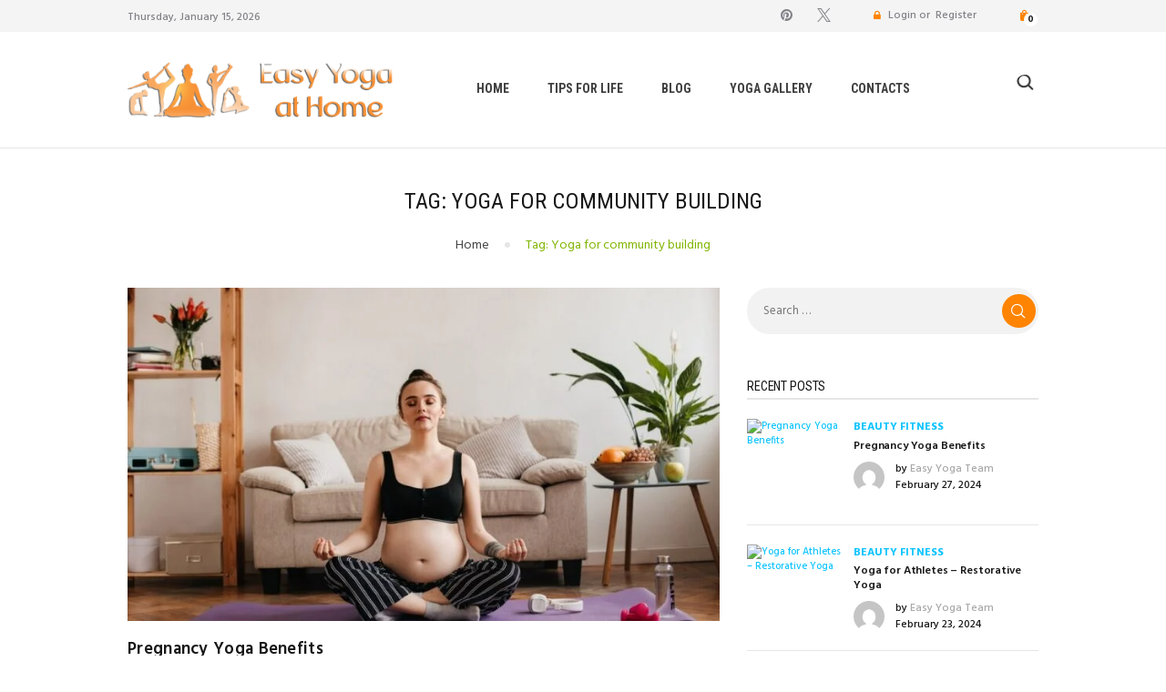

--- FILE ---
content_type: text/html; charset=UTF-8
request_url: https://easyyogaathome.com/tag/yoga-for-community-building/
body_size: 35187
content:
<!DOCTYPE html>
<html lang="en-US" class="no-js scheme_default">
<head>
					<script>document.documentElement.className = document.documentElement.className + ' yes-js js_active js'</script>
						<meta charset="UTF-8">
		<meta name="viewport" content="width=device-width, initial-scale=1, maximum-scale=1">
		<meta name="format-detection" content="telephone=no">
		<link rel="profile" href="//gmpg.org/xfn/11">
		<link rel="pingback" href="https://easyyogaathome.com/xmlrpc.php">
		<meta name='robots' content='index, follow, max-image-preview:large, max-snippet:-1, max-video-preview:-1' />

	<!-- This site is optimized with the Yoast SEO Premium plugin v22.1 (Yoast SEO v22.1) - https://yoast.com/wordpress/plugins/seo/ -->
	<title>Yoga for community building Archives - weight loss, body shape, weight gain, stress relief, hair growth, back pain</title>
	<link rel="canonical" href="https://easyyogaathome.com/tag/yoga-for-community-building/" />
	<link rel="next" href="https://easyyogaathome.com/tag/yoga-for-community-building/page/2/" />
	<meta property="og:locale" content="en_US" />
	<meta property="og:type" content="article" />
	<meta property="og:title" content="Yoga for community building Archives" />
	<meta property="og:url" content="https://easyyogaathome.com/tag/yoga-for-community-building/" />
	<meta property="og:site_name" content="weight loss, body shape, weight gain, stress relief, hair growth, back pain" />
	<meta name="twitter:card" content="summary_large_image" />
	<script type="application/ld+json" class="yoast-schema-graph">{"@context":"https://schema.org","@graph":[{"@type":"CollectionPage","@id":"https://easyyogaathome.com/tag/yoga-for-community-building/","url":"https://easyyogaathome.com/tag/yoga-for-community-building/","name":"Yoga for community building Archives - weight loss, body shape, weight gain, stress relief, hair growth, back pain","isPartOf":{"@id":"https://easyyogaathome.com/#website"},"primaryImageOfPage":{"@id":"https://easyyogaathome.com/tag/yoga-for-community-building/#primaryimage"},"image":{"@id":"https://easyyogaathome.com/tag/yoga-for-community-building/#primaryimage"},"thumbnailUrl":"https://easyyogaathome.com/wp-content/uploads/2024/02/pregnancy-yoga.jpg","breadcrumb":{"@id":"https://easyyogaathome.com/tag/yoga-for-community-building/#breadcrumb"},"inLanguage":"en-US"},{"@type":"ImageObject","inLanguage":"en-US","@id":"https://easyyogaathome.com/tag/yoga-for-community-building/#primaryimage","url":"https://easyyogaathome.com/wp-content/uploads/2024/02/pregnancy-yoga.jpg","contentUrl":"https://easyyogaathome.com/wp-content/uploads/2024/02/pregnancy-yoga.jpg","width":996,"height":664},{"@type":"BreadcrumbList","@id":"https://easyyogaathome.com/tag/yoga-for-community-building/#breadcrumb","itemListElement":[{"@type":"ListItem","position":1,"name":"Home","item":"https://easyyogaathome.com/"},{"@type":"ListItem","position":2,"name":"Yoga for community building"}]},{"@type":"WebSite","@id":"https://easyyogaathome.com/#website","url":"https://easyyogaathome.com/","name":"Simple Yoga at Home","description":"","potentialAction":[{"@type":"SearchAction","target":{"@type":"EntryPoint","urlTemplate":"https://easyyogaathome.com/?s={search_term_string}"},"query-input":"required name=search_term_string"}],"inLanguage":"en-US"}]}</script>
	<!-- / Yoast SEO Premium plugin. -->


<link rel='dns-prefetch' href='//fonts.googleapis.com' />
<link rel="alternate" type="application/rss+xml" title="weight loss, body shape, weight gain, stress relief, hair growth,   back pain &raquo; Feed" href="https://easyyogaathome.com/feed/" />
<link rel="alternate" type="application/rss+xml" title="weight loss, body shape, weight gain, stress relief, hair growth,   back pain &raquo; Comments Feed" href="https://easyyogaathome.com/comments/feed/" />
<link rel="alternate" type="text/calendar" title="weight loss, body shape, weight gain, stress relief, hair growth,   back pain &raquo; iCal Feed" href="https://easyyogaathome.com/events/?ical=1" />
<link rel="alternate" type="application/rss+xml" title="weight loss, body shape, weight gain, stress relief, hair growth,   back pain &raquo; Yoga for community building Tag Feed" href="https://easyyogaathome.com/tag/yoga-for-community-building/feed/" />
<script type="text/javascript">
/* <![CDATA[ */
window._wpemojiSettings = {"baseUrl":"https:\/\/s.w.org\/images\/core\/emoji\/14.0.0\/72x72\/","ext":".png","svgUrl":"https:\/\/s.w.org\/images\/core\/emoji\/14.0.0\/svg\/","svgExt":".svg","source":{"concatemoji":"https:\/\/easyyogaathome.com\/wp-includes\/js\/wp-emoji-release.min.js?ver=6.4.7"}};
/*! This file is auto-generated */
!function(i,n){var o,s,e;function c(e){try{var t={supportTests:e,timestamp:(new Date).valueOf()};sessionStorage.setItem(o,JSON.stringify(t))}catch(e){}}function p(e,t,n){e.clearRect(0,0,e.canvas.width,e.canvas.height),e.fillText(t,0,0);var t=new Uint32Array(e.getImageData(0,0,e.canvas.width,e.canvas.height).data),r=(e.clearRect(0,0,e.canvas.width,e.canvas.height),e.fillText(n,0,0),new Uint32Array(e.getImageData(0,0,e.canvas.width,e.canvas.height).data));return t.every(function(e,t){return e===r[t]})}function u(e,t,n){switch(t){case"flag":return n(e,"\ud83c\udff3\ufe0f\u200d\u26a7\ufe0f","\ud83c\udff3\ufe0f\u200b\u26a7\ufe0f")?!1:!n(e,"\ud83c\uddfa\ud83c\uddf3","\ud83c\uddfa\u200b\ud83c\uddf3")&&!n(e,"\ud83c\udff4\udb40\udc67\udb40\udc62\udb40\udc65\udb40\udc6e\udb40\udc67\udb40\udc7f","\ud83c\udff4\u200b\udb40\udc67\u200b\udb40\udc62\u200b\udb40\udc65\u200b\udb40\udc6e\u200b\udb40\udc67\u200b\udb40\udc7f");case"emoji":return!n(e,"\ud83e\udef1\ud83c\udffb\u200d\ud83e\udef2\ud83c\udfff","\ud83e\udef1\ud83c\udffb\u200b\ud83e\udef2\ud83c\udfff")}return!1}function f(e,t,n){var r="undefined"!=typeof WorkerGlobalScope&&self instanceof WorkerGlobalScope?new OffscreenCanvas(300,150):i.createElement("canvas"),a=r.getContext("2d",{willReadFrequently:!0}),o=(a.textBaseline="top",a.font="600 32px Arial",{});return e.forEach(function(e){o[e]=t(a,e,n)}),o}function t(e){var t=i.createElement("script");t.src=e,t.defer=!0,i.head.appendChild(t)}"undefined"!=typeof Promise&&(o="wpEmojiSettingsSupports",s=["flag","emoji"],n.supports={everything:!0,everythingExceptFlag:!0},e=new Promise(function(e){i.addEventListener("DOMContentLoaded",e,{once:!0})}),new Promise(function(t){var n=function(){try{var e=JSON.parse(sessionStorage.getItem(o));if("object"==typeof e&&"number"==typeof e.timestamp&&(new Date).valueOf()<e.timestamp+604800&&"object"==typeof e.supportTests)return e.supportTests}catch(e){}return null}();if(!n){if("undefined"!=typeof Worker&&"undefined"!=typeof OffscreenCanvas&&"undefined"!=typeof URL&&URL.createObjectURL&&"undefined"!=typeof Blob)try{var e="postMessage("+f.toString()+"("+[JSON.stringify(s),u.toString(),p.toString()].join(",")+"));",r=new Blob([e],{type:"text/javascript"}),a=new Worker(URL.createObjectURL(r),{name:"wpTestEmojiSupports"});return void(a.onmessage=function(e){c(n=e.data),a.terminate(),t(n)})}catch(e){}c(n=f(s,u,p))}t(n)}).then(function(e){for(var t in e)n.supports[t]=e[t],n.supports.everything=n.supports.everything&&n.supports[t],"flag"!==t&&(n.supports.everythingExceptFlag=n.supports.everythingExceptFlag&&n.supports[t]);n.supports.everythingExceptFlag=n.supports.everythingExceptFlag&&!n.supports.flag,n.DOMReady=!1,n.readyCallback=function(){n.DOMReady=!0}}).then(function(){return e}).then(function(){var e;n.supports.everything||(n.readyCallback(),(e=n.source||{}).concatemoji?t(e.concatemoji):e.wpemoji&&e.twemoji&&(t(e.twemoji),t(e.wpemoji)))}))}((window,document),window._wpemojiSettings);
/* ]]> */
</script>
<link property="stylesheet" rel='stylesheet' id='litespeed-cache-dummy-css' href='https://easyyogaathome.com/wp-content/plugins/litespeed-cache/assets/css/litespeed-dummy.css?ver=6.4.7' type='text/css' media='all' />
<link property="stylesheet" rel='stylesheet' id='sbi_styles-css' href='https://easyyogaathome.com/wp-content/plugins/instagram-feed/css/sbi-styles.min.css?ver=6.2.8' type='text/css' media='all' />
<style id='wp-emoji-styles-inline-css' type='text/css'>

	img.wp-smiley, img.emoji {
		display: inline !important;
		border: none !important;
		box-shadow: none !important;
		height: 1em !important;
		width: 1em !important;
		margin: 0 0.07em !important;
		vertical-align: -0.1em !important;
		background: none !important;
		padding: 0 !important;
	}
</style>
<link property="stylesheet" rel='stylesheet' id='wp-block-library-css' href='https://easyyogaathome.com/wp-includes/css/dist/block-library/style.min.css?ver=6.4.7' type='text/css' media='all' />
<link property="stylesheet" rel='stylesheet' id='jquery-selectBox-css' href='https://easyyogaathome.com/wp-content/plugins/yith-woocommerce-wishlist/assets/css/jquery.selectBox.css?ver=1.2.0' type='text/css' media='all' />
<link property="stylesheet" rel='stylesheet' id='yith-wcwl-font-awesome-css' href='https://easyyogaathome.com/wp-content/plugins/yith-woocommerce-wishlist/assets/css/font-awesome.css?ver=4.7.0' type='text/css' media='all' />
<link property="stylesheet" rel='stylesheet' id='woocommerce_prettyPhoto_css-css' href='//easyyogaathome.com/wp-content/plugins/woocommerce/assets/css/prettyPhoto.css?ver=3.1.6' type='text/css' media='all' />
<link property="stylesheet" rel='stylesheet' id='yith-wcwl-main-css' href='https://easyyogaathome.com/wp-content/plugins/yith-woocommerce-wishlist/assets/css/style.css?ver=3.30.0' type='text/css' media='all' />
<style id='classic-theme-styles-inline-css' type='text/css'>
/*! This file is auto-generated */
.wp-block-button__link{color:#fff;background-color:#32373c;border-radius:9999px;box-shadow:none;text-decoration:none;padding:calc(.667em + 2px) calc(1.333em + 2px);font-size:1.125em}.wp-block-file__button{background:#32373c;color:#fff;text-decoration:none}
</style>
<style id='global-styles-inline-css' type='text/css'>
body{--wp--preset--color--black: #000000;--wp--preset--color--cyan-bluish-gray: #abb8c3;--wp--preset--color--white: #ffffff;--wp--preset--color--pale-pink: #f78da7;--wp--preset--color--vivid-red: #cf2e2e;--wp--preset--color--luminous-vivid-orange: #ff6900;--wp--preset--color--luminous-vivid-amber: #fcb900;--wp--preset--color--light-green-cyan: #7bdcb5;--wp--preset--color--vivid-green-cyan: #00d084;--wp--preset--color--pale-cyan-blue: #8ed1fc;--wp--preset--color--vivid-cyan-blue: #0693e3;--wp--preset--color--vivid-purple: #9b51e0;--wp--preset--gradient--vivid-cyan-blue-to-vivid-purple: linear-gradient(135deg,rgba(6,147,227,1) 0%,rgb(155,81,224) 100%);--wp--preset--gradient--light-green-cyan-to-vivid-green-cyan: linear-gradient(135deg,rgb(122,220,180) 0%,rgb(0,208,130) 100%);--wp--preset--gradient--luminous-vivid-amber-to-luminous-vivid-orange: linear-gradient(135deg,rgba(252,185,0,1) 0%,rgba(255,105,0,1) 100%);--wp--preset--gradient--luminous-vivid-orange-to-vivid-red: linear-gradient(135deg,rgba(255,105,0,1) 0%,rgb(207,46,46) 100%);--wp--preset--gradient--very-light-gray-to-cyan-bluish-gray: linear-gradient(135deg,rgb(238,238,238) 0%,rgb(169,184,195) 100%);--wp--preset--gradient--cool-to-warm-spectrum: linear-gradient(135deg,rgb(74,234,220) 0%,rgb(151,120,209) 20%,rgb(207,42,186) 40%,rgb(238,44,130) 60%,rgb(251,105,98) 80%,rgb(254,248,76) 100%);--wp--preset--gradient--blush-light-purple: linear-gradient(135deg,rgb(255,206,236) 0%,rgb(152,150,240) 100%);--wp--preset--gradient--blush-bordeaux: linear-gradient(135deg,rgb(254,205,165) 0%,rgb(254,45,45) 50%,rgb(107,0,62) 100%);--wp--preset--gradient--luminous-dusk: linear-gradient(135deg,rgb(255,203,112) 0%,rgb(199,81,192) 50%,rgb(65,88,208) 100%);--wp--preset--gradient--pale-ocean: linear-gradient(135deg,rgb(255,245,203) 0%,rgb(182,227,212) 50%,rgb(51,167,181) 100%);--wp--preset--gradient--electric-grass: linear-gradient(135deg,rgb(202,248,128) 0%,rgb(113,206,126) 100%);--wp--preset--gradient--midnight: linear-gradient(135deg,rgb(2,3,129) 0%,rgb(40,116,252) 100%);--wp--preset--font-size--small: 13px;--wp--preset--font-size--medium: 20px;--wp--preset--font-size--large: 36px;--wp--preset--font-size--x-large: 42px;--wp--preset--spacing--20: 0.44rem;--wp--preset--spacing--30: 0.67rem;--wp--preset--spacing--40: 1rem;--wp--preset--spacing--50: 1.5rem;--wp--preset--spacing--60: 2.25rem;--wp--preset--spacing--70: 3.38rem;--wp--preset--spacing--80: 5.06rem;--wp--preset--shadow--natural: 6px 6px 9px rgba(0, 0, 0, 0.2);--wp--preset--shadow--deep: 12px 12px 50px rgba(0, 0, 0, 0.4);--wp--preset--shadow--sharp: 6px 6px 0px rgba(0, 0, 0, 0.2);--wp--preset--shadow--outlined: 6px 6px 0px -3px rgba(255, 255, 255, 1), 6px 6px rgba(0, 0, 0, 1);--wp--preset--shadow--crisp: 6px 6px 0px rgba(0, 0, 0, 1);}:where(.is-layout-flex){gap: 0.5em;}:where(.is-layout-grid){gap: 0.5em;}body .is-layout-flow > .alignleft{float: left;margin-inline-start: 0;margin-inline-end: 2em;}body .is-layout-flow > .alignright{float: right;margin-inline-start: 2em;margin-inline-end: 0;}body .is-layout-flow > .aligncenter{margin-left: auto !important;margin-right: auto !important;}body .is-layout-constrained > .alignleft{float: left;margin-inline-start: 0;margin-inline-end: 2em;}body .is-layout-constrained > .alignright{float: right;margin-inline-start: 2em;margin-inline-end: 0;}body .is-layout-constrained > .aligncenter{margin-left: auto !important;margin-right: auto !important;}body .is-layout-constrained > :where(:not(.alignleft):not(.alignright):not(.alignfull)){max-width: var(--wp--style--global--content-size);margin-left: auto !important;margin-right: auto !important;}body .is-layout-constrained > .alignwide{max-width: var(--wp--style--global--wide-size);}body .is-layout-flex{display: flex;}body .is-layout-flex{flex-wrap: wrap;align-items: center;}body .is-layout-flex > *{margin: 0;}body .is-layout-grid{display: grid;}body .is-layout-grid > *{margin: 0;}:where(.wp-block-columns.is-layout-flex){gap: 2em;}:where(.wp-block-columns.is-layout-grid){gap: 2em;}:where(.wp-block-post-template.is-layout-flex){gap: 1.25em;}:where(.wp-block-post-template.is-layout-grid){gap: 1.25em;}.has-black-color{color: var(--wp--preset--color--black) !important;}.has-cyan-bluish-gray-color{color: var(--wp--preset--color--cyan-bluish-gray) !important;}.has-white-color{color: var(--wp--preset--color--white) !important;}.has-pale-pink-color{color: var(--wp--preset--color--pale-pink) !important;}.has-vivid-red-color{color: var(--wp--preset--color--vivid-red) !important;}.has-luminous-vivid-orange-color{color: var(--wp--preset--color--luminous-vivid-orange) !important;}.has-luminous-vivid-amber-color{color: var(--wp--preset--color--luminous-vivid-amber) !important;}.has-light-green-cyan-color{color: var(--wp--preset--color--light-green-cyan) !important;}.has-vivid-green-cyan-color{color: var(--wp--preset--color--vivid-green-cyan) !important;}.has-pale-cyan-blue-color{color: var(--wp--preset--color--pale-cyan-blue) !important;}.has-vivid-cyan-blue-color{color: var(--wp--preset--color--vivid-cyan-blue) !important;}.has-vivid-purple-color{color: var(--wp--preset--color--vivid-purple) !important;}.has-black-background-color{background-color: var(--wp--preset--color--black) !important;}.has-cyan-bluish-gray-background-color{background-color: var(--wp--preset--color--cyan-bluish-gray) !important;}.has-white-background-color{background-color: var(--wp--preset--color--white) !important;}.has-pale-pink-background-color{background-color: var(--wp--preset--color--pale-pink) !important;}.has-vivid-red-background-color{background-color: var(--wp--preset--color--vivid-red) !important;}.has-luminous-vivid-orange-background-color{background-color: var(--wp--preset--color--luminous-vivid-orange) !important;}.has-luminous-vivid-amber-background-color{background-color: var(--wp--preset--color--luminous-vivid-amber) !important;}.has-light-green-cyan-background-color{background-color: var(--wp--preset--color--light-green-cyan) !important;}.has-vivid-green-cyan-background-color{background-color: var(--wp--preset--color--vivid-green-cyan) !important;}.has-pale-cyan-blue-background-color{background-color: var(--wp--preset--color--pale-cyan-blue) !important;}.has-vivid-cyan-blue-background-color{background-color: var(--wp--preset--color--vivid-cyan-blue) !important;}.has-vivid-purple-background-color{background-color: var(--wp--preset--color--vivid-purple) !important;}.has-black-border-color{border-color: var(--wp--preset--color--black) !important;}.has-cyan-bluish-gray-border-color{border-color: var(--wp--preset--color--cyan-bluish-gray) !important;}.has-white-border-color{border-color: var(--wp--preset--color--white) !important;}.has-pale-pink-border-color{border-color: var(--wp--preset--color--pale-pink) !important;}.has-vivid-red-border-color{border-color: var(--wp--preset--color--vivid-red) !important;}.has-luminous-vivid-orange-border-color{border-color: var(--wp--preset--color--luminous-vivid-orange) !important;}.has-luminous-vivid-amber-border-color{border-color: var(--wp--preset--color--luminous-vivid-amber) !important;}.has-light-green-cyan-border-color{border-color: var(--wp--preset--color--light-green-cyan) !important;}.has-vivid-green-cyan-border-color{border-color: var(--wp--preset--color--vivid-green-cyan) !important;}.has-pale-cyan-blue-border-color{border-color: var(--wp--preset--color--pale-cyan-blue) !important;}.has-vivid-cyan-blue-border-color{border-color: var(--wp--preset--color--vivid-cyan-blue) !important;}.has-vivid-purple-border-color{border-color: var(--wp--preset--color--vivid-purple) !important;}.has-vivid-cyan-blue-to-vivid-purple-gradient-background{background: var(--wp--preset--gradient--vivid-cyan-blue-to-vivid-purple) !important;}.has-light-green-cyan-to-vivid-green-cyan-gradient-background{background: var(--wp--preset--gradient--light-green-cyan-to-vivid-green-cyan) !important;}.has-luminous-vivid-amber-to-luminous-vivid-orange-gradient-background{background: var(--wp--preset--gradient--luminous-vivid-amber-to-luminous-vivid-orange) !important;}.has-luminous-vivid-orange-to-vivid-red-gradient-background{background: var(--wp--preset--gradient--luminous-vivid-orange-to-vivid-red) !important;}.has-very-light-gray-to-cyan-bluish-gray-gradient-background{background: var(--wp--preset--gradient--very-light-gray-to-cyan-bluish-gray) !important;}.has-cool-to-warm-spectrum-gradient-background{background: var(--wp--preset--gradient--cool-to-warm-spectrum) !important;}.has-blush-light-purple-gradient-background{background: var(--wp--preset--gradient--blush-light-purple) !important;}.has-blush-bordeaux-gradient-background{background: var(--wp--preset--gradient--blush-bordeaux) !important;}.has-luminous-dusk-gradient-background{background: var(--wp--preset--gradient--luminous-dusk) !important;}.has-pale-ocean-gradient-background{background: var(--wp--preset--gradient--pale-ocean) !important;}.has-electric-grass-gradient-background{background: var(--wp--preset--gradient--electric-grass) !important;}.has-midnight-gradient-background{background: var(--wp--preset--gradient--midnight) !important;}.has-small-font-size{font-size: var(--wp--preset--font-size--small) !important;}.has-medium-font-size{font-size: var(--wp--preset--font-size--medium) !important;}.has-large-font-size{font-size: var(--wp--preset--font-size--large) !important;}.has-x-large-font-size{font-size: var(--wp--preset--font-size--x-large) !important;}
.wp-block-navigation a:where(:not(.wp-element-button)){color: inherit;}
:where(.wp-block-post-template.is-layout-flex){gap: 1.25em;}:where(.wp-block-post-template.is-layout-grid){gap: 1.25em;}
:where(.wp-block-columns.is-layout-flex){gap: 2em;}:where(.wp-block-columns.is-layout-grid){gap: 2em;}
.wp-block-pullquote{font-size: 1.5em;line-height: 1.6;}
</style>
<link property="stylesheet" rel='stylesheet' id='contact-form-7-css' href='https://easyyogaathome.com/wp-content/plugins/contact-form-7/includes/css/styles.css?ver=5.8.7' type='text/css' media='all' />
<link property="stylesheet" rel='stylesheet' id='esg-plugin-settings-css' href='https://easyyogaathome.com/wp-content/plugins/essential-grid/public/assets/css/settings.css?ver=3.0.19' type='text/css' media='all' />
<link property="stylesheet" rel='stylesheet' id='tp-fontello-css' href='https://easyyogaathome.com/wp-content/plugins/essential-grid/public/assets/font/fontello/css/fontello.css?ver=3.0.19' type='text/css' media='all' />
<link property="stylesheet" rel='stylesheet' id='trx_addons-icons-css' href='https://easyyogaathome.com/wp-content/plugins/trx_addons/css/font-icons/css/trx_addons_icons-embedded.css?ver=6.4.7' type='text/css' media='all' />
<link property="stylesheet" rel='stylesheet' id='swiperslider-css' href='https://easyyogaathome.com/wp-content/plugins/trx_addons/js/swiper/swiper.min.css' type='text/css' media='all' />
<link property="stylesheet" rel='stylesheet' id='magnific-popup-css' href='https://easyyogaathome.com/wp-content/plugins/trx_addons/js/magnific/magnific-popup.min.css' type='text/css' media='all' />
<link property="stylesheet" rel='stylesheet' id='trx_addons-css' href='https://easyyogaathome.com/wp-content/plugins/trx_addons/css/trx_addons.css' type='text/css' media='all' />
<link property="stylesheet" rel='stylesheet' id='trx_addons-animation-css' href='https://easyyogaathome.com/wp-content/plugins/trx_addons/css/trx_addons.animation.css?ver=6.4.7' type='text/css' media='all' />
<link property="stylesheet" rel='stylesheet' id='woocommerce-layout-css' href='https://easyyogaathome.com/wp-content/plugins/woocommerce/assets/css/woocommerce-layout.css?ver=8.6.3' type='text/css' media='all' />
<link property="stylesheet" rel='stylesheet' id='woocommerce-smallscreen-css' href='https://easyyogaathome.com/wp-content/plugins/woocommerce/assets/css/woocommerce-smallscreen.css?ver=8.6.3' type='text/css' media='only screen and (max-width: 768px)' />
<link property="stylesheet" rel='stylesheet' id='woocommerce-general-css' href='https://easyyogaathome.com/wp-content/plugins/woocommerce/assets/css/woocommerce.css?ver=8.6.3' type='text/css' media='all' />
<style id='woocommerce-inline-inline-css' type='text/css'>
.woocommerce form .form-row .required { visibility: visible; }
</style>
<link property="stylesheet" rel='stylesheet' id='jquery-colorbox-css' href='https://easyyogaathome.com/wp-content/plugins/yith-woocommerce-compare/assets/css/colorbox.css?ver=1.4.21' type='text/css' media='all' />
<link property="stylesheet" rel='stylesheet' id='wpgdprc-front-css-css' href='https://easyyogaathome.com/wp-content/plugins/wp-gdpr-compliance/Assets/css/front.css?ver=1707045121' type='text/css' media='all' />
<style id='wpgdprc-front-css-inline-css' type='text/css'>
:root{--wp-gdpr--bar--background-color: #000000;--wp-gdpr--bar--color: #ffffff;--wp-gdpr--button--background-color: #000000;--wp-gdpr--button--background-color--darken: #000000;--wp-gdpr--button--color: #ffffff;}
</style>
<link property="stylesheet" rel='stylesheet' id='healthy-blog-custom-bg-inline-css' href='https://easyyogaathome.com/wp-content/themes/healthy-blog/css/custom_bg_inline.css?ver=6.4.7' type='text/css' media='all' />
<link property="stylesheet" rel='stylesheet' id='healthy-blog-font-google_fonts-css' href='//fonts.googleapis.com/css?family=Roboto+Condensed%3A300%2C400%2C700%7CHind%3A300%2C400%2C500%2C600%2C700%7CMontez%3A400%7CLove+Ya+Like+A+Sister%3A400&#038;subset=latin%2Clatin-ext&#038;ver=6.4.7' type='text/css' media='all' />
<link property="stylesheet" rel='stylesheet' id='fontello-embedded-css' href='https://easyyogaathome.com/wp-content/themes/healthy-blog/css/font-icons/css/fontello-embedded.css?ver=6.4.7' type='text/css' media='all' />
<link property="stylesheet" rel='stylesheet' id='healthy-blog-main-css' href='https://easyyogaathome.com/wp-content/themes/healthy-blog/style.css' type='text/css' media='all' />
<link property="stylesheet" rel='stylesheet' id='healthy-blog-styles-css' href='https://easyyogaathome.com/wp-content/themes/healthy-blog/css/__styles.css?ver=6.4.7' type='text/css' media='all' />
<link property="stylesheet" rel='stylesheet' id='healthy-blog-colors-css' href='https://easyyogaathome.com/wp-content/themes/healthy-blog/css/__colors.css?ver=6.4.7' type='text/css' media='all' />
<link property="stylesheet" rel='stylesheet' id='mediaelement-css' href='https://easyyogaathome.com/wp-includes/js/mediaelement/mediaelementplayer-legacy.min.css?ver=4.2.17' type='text/css' media='all' />
<link property="stylesheet" rel='stylesheet' id='wp-mediaelement-css' href='https://easyyogaathome.com/wp-includes/js/mediaelement/wp-mediaelement.min.css?ver=6.4.7' type='text/css' media='all' />
<link property="stylesheet" rel='stylesheet' id='healthy-blog-responsive-css' href='https://easyyogaathome.com/wp-content/themes/healthy-blog/css/responsive.css?ver=6.4.7' type='text/css' media='all' />
<script type="text/javascript" src="https://easyyogaathome.com/wp-includes/js/jquery/jquery.min.js?ver=3.7.1" id="jquery-core-js"></script>
<script type="text/javascript" src="https://easyyogaathome.com/wp-includes/js/jquery/jquery-migrate.min.js?ver=3.4.1" id="jquery-migrate-js"></script>
<script type="text/javascript" src="https://easyyogaathome.com/wp-content/plugins/woocommerce/assets/js/jquery-blockui/jquery.blockUI.min.js?ver=2.7.0-wc.8.6.3" id="jquery-blockui-js" data-wp-strategy="defer"></script>
<script type="text/javascript" id="wc-add-to-cart-js-extra">
/* <![CDATA[ */
var wc_add_to_cart_params = {"ajax_url":"\/wp-admin\/admin-ajax.php","wc_ajax_url":"\/?wc-ajax=%%endpoint%%","i18n_view_cart":"View cart","cart_url":"https:\/\/easyyogaathome.com","is_cart":"","cart_redirect_after_add":"no"};
/* ]]> */
</script>
<script type="text/javascript" src="https://easyyogaathome.com/wp-content/plugins/woocommerce/assets/js/frontend/add-to-cart.min.js?ver=8.6.3" id="wc-add-to-cart-js" data-wp-strategy="defer"></script>
<script type="text/javascript" src="https://easyyogaathome.com/wp-content/plugins/woocommerce/assets/js/js-cookie/js.cookie.min.js?ver=2.1.4-wc.8.6.3" id="js-cookie-js" defer="defer" data-wp-strategy="defer"></script>
<script type="text/javascript" id="woocommerce-js-extra">
/* <![CDATA[ */
var woocommerce_params = {"ajax_url":"\/wp-admin\/admin-ajax.php","wc_ajax_url":"\/?wc-ajax=%%endpoint%%"};
/* ]]> */
</script>
<script type="text/javascript" src="https://easyyogaathome.com/wp-content/plugins/woocommerce/assets/js/frontend/woocommerce.min.js?ver=8.6.3" id="woocommerce-js" defer="defer" data-wp-strategy="defer"></script>
<script type="text/javascript" src="https://easyyogaathome.com/wp-content/plugins/js_composer/assets/js/vendors/woocommerce-add-to-cart.js?ver=7.0" id="vc_woocommerce-add-to-cart-js-js"></script>
<script type="text/javascript" id="wpgdprc-front-js-js-extra">
/* <![CDATA[ */
var wpgdprcFront = {"ajaxUrl":"https:\/\/easyyogaathome.com\/wp-admin\/admin-ajax.php","ajaxNonce":"9723ed89fd","ajaxArg":"security","pluginPrefix":"wpgdprc","blogId":"1","isMultiSite":"","locale":"en_US","showSignUpModal":"","showFormModal":"","cookieName":"wpgdprc-consent","consentVersion":"","path":"\/","prefix":"wpgdprc"};
/* ]]> */
</script>
<script type="text/javascript" src="https://easyyogaathome.com/wp-content/plugins/wp-gdpr-compliance/Assets/js/front.min.js?ver=1707045121" id="wpgdprc-front-js-js"></script>
<script></script><link rel="https://api.w.org/" href="https://easyyogaathome.com/wp-json/" /><link rel="alternate" type="application/json" href="https://easyyogaathome.com/wp-json/wp/v2/tags/194" /><link rel="EditURI" type="application/rsd+xml" title="RSD" href="https://easyyogaathome.com/xmlrpc.php?rsd" />
<meta name="generator" content="WordPress 6.4.7" />
<meta name="generator" content="WooCommerce 8.6.3" />
<meta name="cdp-version" content="1.4.6" /><meta name="google-adsense-account" content="ca-pub-3385629325930224">
<meta name="tec-api-version" content="v1"><meta name="tec-api-origin" content="https://easyyogaathome.com"><link rel="alternate" href="https://easyyogaathome.com/wp-json/tribe/events/v1/events/?tags=yoga-for-community-building" />	<noscript><style>.woocommerce-product-gallery{ opacity: 1 !important; }</style></noscript>
	<meta name="generator" content="Powered by WPBakery Page Builder - drag and drop page builder for WordPress."/>
<!-- Google tag (gtag.js) -->
<script async src="https://www.googletagmanager.com/gtag/js?id=G-3G7CM97J3M"></script>
<script>
  window.dataLayer = window.dataLayer || [];
  function gtag(){dataLayer.push(arguments);}
  gtag('js', new Date());

  gtag('config', 'G-3G7CM97J3M');
</script>

<meta name="google-adsense-account" content="ca-pub-3385629325930224">
<script async src="https://pagead2.googlesyndication.com/pagead/js/adsbygoogle.js?client=ca-pub-3385629325930224"
     crossorigin="anonymous"></script><link rel="icon" href="https://easyyogaathome.com/wp-content/uploads/2023/10/cropped-body-shape-yoga-32x32.png" sizes="32x32" />
<link rel="icon" href="https://easyyogaathome.com/wp-content/uploads/2023/10/cropped-body-shape-yoga-192x192.png" sizes="192x192" />
<link rel="apple-touch-icon" href="https://easyyogaathome.com/wp-content/uploads/2023/10/cropped-body-shape-yoga-180x180.png" />
<meta name="msapplication-TileImage" content="https://easyyogaathome.com/wp-content/uploads/2023/10/cropped-body-shape-yoga-270x270.png" />
<noscript><style> .wpb_animate_when_almost_visible { opacity: 1; }</style></noscript><style type="text/css" id="trx_addons-inline-styles-inline-css">.vc_custom_1498579768695{background-color: #f4f4f4 !important;}.vc_custom_1498579823766{background-color: #f4f4f4 !important;}.vc_custom_1498569768788{margin-bottom: 6px !important;background-image: url(https://easyyogaathome.com/wp-content/uploads/2017/06/footer_mc4wp.jpg?id=459) !important;background-position: center !important;background-repeat: no-repeat !important;background-size: cover !important;}.vc_custom_1498569801866{background-color: #f4f4f4 !important;}</style><style id="wpforms-css-vars-root">
				:root {
					--wpforms-field-border-radius: 3px;
--wpforms-field-background-color: #ffffff;
--wpforms-field-border-color: rgba( 0, 0, 0, 0.25 );
--wpforms-field-text-color: rgba( 0, 0, 0, 0.7 );
--wpforms-label-color: rgba( 0, 0, 0, 0.85 );
--wpforms-label-sublabel-color: rgba( 0, 0, 0, 0.55 );
--wpforms-label-error-color: #d63637;
--wpforms-button-border-radius: 3px;
--wpforms-button-background-color: #066aab;
--wpforms-button-text-color: #ffffff;
--wpforms-field-size-input-height: 43px;
--wpforms-field-size-input-spacing: 15px;
--wpforms-field-size-font-size: 16px;
--wpforms-field-size-line-height: 19px;
--wpforms-field-size-padding-h: 14px;
--wpforms-field-size-checkbox-size: 16px;
--wpforms-field-size-sublabel-spacing: 5px;
--wpforms-field-size-icon-size: 1;
--wpforms-label-size-font-size: 16px;
--wpforms-label-size-line-height: 19px;
--wpforms-label-size-sublabel-font-size: 14px;
--wpforms-label-size-sublabel-line-height: 17px;
--wpforms-button-size-font-size: 17px;
--wpforms-button-size-height: 41px;
--wpforms-button-size-padding-h: 15px;
--wpforms-button-size-margin-top: 10px;

				}
			</style></head>

<body class="archive tag tag-yoga-for-community-building tag-194 theme-healthy-blog woocommerce-no-js tribe-no-js body_tag scheme_default blog_mode_blog body_style_wide  is_stream blog_style_excerpt sidebar_show sidebar_right header_style_header-custom-462 header_position_default menu_style_top no_layout wpb-js-composer js-comp-ver-7.0 vc_responsive">

		
	<div class="body_wrap">

		<div class="page_wrap">

			<header class="top_panel top_panel_custom top_panel_custom_462 top_panel_custom_header without_bg_image scheme_default"><div class="vc_row wpb_row vc_row-fluid vc_custom_1498579768695 vc_row-has-fill sc_layouts_row sc_layouts_row_type_narrow"><div class="wpb_column vc_column_container vc_col-sm-12 sc_layouts_column_icons_position_left"><div class="vc_column-inner"><div class="wpb_wrapper"><div id="sc_content_1029206251"
		class="sc_content color_style_default sc_content_default sc_float_center sc_content_width_1_1"><div class="sc_content_container"><div class="vc_row wpb_row vc_inner vc_row-fluid vc_custom_1498579823766 vc_row-has-fill sc_layouts_row sc_layouts_row_type_narrow"><div class="wpb_column vc_column_container vc_col-sm-3 sc_layouts_column_icons_position_left"><div class="vc_column-inner"><div class="wpb_wrapper"><div class="sc_layouts_item"><div id="sc_layouts_date_1146009701" class="sc_layouts_date">Thursday, January 15, 2026</div><!-- /.sc_layouts_date --></div></div></div></div><div class="wpb_column vc_column_container vc_col-sm-9 sc_layouts_column sc_layouts_column_align_right sc_layouts_column_icons_position_left"><div class="vc_column-inner"><div class="wpb_wrapper"><div class="sc_layouts_item"><div  id="sc_socials_1976886780" 
		class="sc_socials sc_socials_default"><div class="socials_wrap"><a target="_blank" href="https://www.pinterest.com/easyyogaathome" class="social_item social_item_style_icons social_item_type_icons"><span class="social_icon social_pinterest-circled"><span class="icon-pinterest-circled"></span></span></a><a target="_blank" href="https://twitter.com/easyyogaathome" class="social_item social_item_style_icons social_item_type_icons"><span class="social_icon social_twitter-1"><span class="icon-twitter-1"></span></span></a></div><!-- /.socials_wrap --></div><!-- /.sc_socials --></div><div class="sc_layouts_item"><div id="sc_layouts_login_1375198319" class="sc_layouts_login"><a href="#trx_addons_login_popup" class="trx_addons_popup_link trx_addons_login_link "><span class="sc_layouts_item_icon sc_layouts_login_icon trx_addons_icon-user-alt"></span><span class="sc_layouts_item_details sc_layouts_login_details"><span class="sc_layouts_item_details_line1 sc_layouts_iconed_text_line1">Login or</span><span class="sc_layouts_item_details_line2 sc_layouts_iconed_text_line2">Register</span></span></a></div><!-- /.sc_layouts_login --></div><div class="sc_layouts_item"><div id="sc_layouts_cart_1729158045" class="sc_layouts_cart">
		<span class="sc_layouts_item_icon sc_layouts_cart_icon trx_addons_icon-basket"></span>
		<span class="sc_layouts_item_details sc_layouts_cart_details">
						<span class="sc_layouts_item_details_line2 sc_layouts_cart_totals">
				<span class="sc_layouts_cart_items">0 items</span>
				- 
				<span class="sc_layouts_cart_summa">&#36;0.00</span>
			</span>
		</span><!-- /.sc_layouts_cart_details -->
		<span class="sc_layouts_cart_items_short">0</span>
		<div class="sc_layouts_cart_widget widget_area">
			<span class="sc_layouts_cart_widget_close trx_addons_icon-cancel"></span>
			<div class="widget woocommerce widget_shopping_cart"><div class="widget_shopping_cart_content"></div></div>		</div><!-- /.sc_layouts_cart_widget -->
	</div><!-- /.sc_layouts_cart --></div></div></div></div></div></div></div><!-- /.sc_content --></div></div></div></div><div class="vc_row wpb_row vc_row-fluid sc_layouts_row sc_layouts_row_type_compact sc_layouts_row_delimiter sc_layouts_row_fixed"><div class="wpb_column vc_column_container vc_col-sm-12 sc_layouts_column_icons_position_left"><div class="vc_column-inner"><div class="wpb_wrapper"><div id="sc_content_546171698"
		class="sc_content color_style_default sc_content_default sc_float_center sc_content_width_1_1"><div class="sc_content_container"><div class="vc_row wpb_row vc_inner vc_row-fluid"><div class="wpb_column vc_column_container vc_col-sm-4 sc_layouts_column_icons_position_left"><div class="vc_column-inner"><div class="wpb_wrapper"><div class="sc_layouts_item"><a href="https://easyyogaathome.com/" id="sc_layouts_logo_1037679639" class="sc_layouts_logo sc_layouts_logo_default"><img class="logo_image" src="https://easyyogaathome.com/wp-content/uploads/2023/10/simple-yoga-at-home.webp" alt="" width="711" height="170"></a><!-- /.sc_layouts_logo --></div></div></div></div><div class="wpb_column vc_column_container vc_col-sm-8 sc_layouts_column sc_layouts_column_align_right sc_layouts_column_icons_position_left"><div class="vc_column-inner"><div class="wpb_wrapper"><div class="sc_layouts_item"><nav id="123123123" class="sc_layouts_menu sc_layouts_menu_default menu_hover_fade hide_on_mobile" data-animation-in="fadeInUpSmall" data-animation-out="fadeOutDownSmall"><ul id="menu_main" class="sc_layouts_menu_nav menu_main_nav"><li id="menu-item-419" class="menu-item menu-item-type-post_type menu-item-object-page menu-item-home menu-item-419"><a href="https://easyyogaathome.com/"><span>Home</span></a></li><li id="menu-item-834" class="menu-item menu-item-type-custom menu-item-object-custom menu-item-has-children menu-item-834"><a href="#"><span>Tips for Life</span></a>
<ul class="sub-menu"><li id="menu-item-845" class="menu-item menu-item-type-post_type menu-item-object-cpt_courses menu-item-845"><a href="https://easyyogaathome.com/courses/remedies-for-high-blood-pressure/"><span>Remedies For High Blood Pressure</span></a></li><li id="menu-item-846" class="menu-item menu-item-type-post_type menu-item-object-cpt_courses menu-item-846"><a href="https://easyyogaathome.com/courses/drinking-water-benefits/"><span>Drinking Water Benefits</span></a></li><li id="menu-item-847" class="menu-item menu-item-type-post_type menu-item-object-cpt_courses menu-item-847"><a href="https://easyyogaathome.com/courses/tips-for-a-healthy-teeth/"><span>Tips for a Healthy Teeth</span></a></li><li id="menu-item-848" class="menu-item menu-item-type-post_type menu-item-object-cpt_courses menu-item-848"><a href="https://easyyogaathome.com/courses/tips-for-healthy-hair-growth/"><span>Tips for Healthy Hair Growth</span></a></li><li id="menu-item-1513" class="menu-item menu-item-type-post_type menu-item-object-post menu-item-1513"><a href="https://easyyogaathome.com/why-sound-sleep-is-important/"><span>Why sound Sleep is important?</span></a></li></ul>
</li><li id="menu-item-1504" class="menu-item menu-item-type-post_type menu-item-object-page current_page_parent menu-item-1504"><a href="https://easyyogaathome.com/all-post/"><span>Blog</span></a></li><li id="menu-item-173" class="menu-item menu-item-type-post_type menu-item-object-page menu-item-173"><a href="https://easyyogaathome.com/yoga-gallery/"><span>Yoga Gallery</span></a></li><li id="menu-item-181" class="menu-item menu-item-type-post_type menu-item-object-page menu-item-181"><a href="https://easyyogaathome.com/contacts/"><span>Contacts</span></a></li></ul></nav><!-- /.sc_layouts_menu --><div class="sc_layouts_iconed_text sc_layouts_menu_mobile_button">
		<a class="sc_layouts_item_link sc_layouts_iconed_text_link" href="#">
			<span class="sc_layouts_item_icon sc_layouts_iconed_text_icon trx_addons_icon-menu"></span>
		</a>
	</div></div><div class="sc_layouts_item"><div id="sc_layouts_search_366779492" class="sc_layouts_search"><div class="search_wrap search_style_fullscreen layouts_search">
	<div class="search_form_wrap">
		<form role="search" method="get" class="search_form" action="https://easyyogaathome.com/">
			<input type="text" class="search_field" placeholder="Search" value="" name="s">
			<button type="submit" class="search_submit trx_addons_icon-magnifying-glass"></button>
							<a class="search_close trx_addons_icon-delete"></a>
					</form>
	</div>
	</div></div><!-- /.sc_layouts_search --></div></div></div></div></div></div></div><!-- /.sc_content --></div></div></div></div><div class="vc_row wpb_row vc_row-fluid"><div class="wpb_column vc_column_container vc_col-sm-12 sc_layouts_column sc_layouts_column_align_center sc_layouts_column_icons_position_left"><div class="vc_column-inner"><div class="wpb_wrapper"><div class="vc_empty_space"   style="height: 2em"><span class="vc_empty_space_inner"></span></div><div class="vc_empty_space  hide_on_mobile hide_on_tablet"   style="height: 2em"><span class="vc_empty_space_inner"></span></div><div id="sc_content_275522842"
		class="sc_content color_style_default sc_content_default sc_float_center sc_content_width_1_1"><div class="sc_content_container"><div class="sc_layouts_item"><div id="sc_layouts_title_138532467" class="sc_layouts_title"><div class="sc_layouts_title_title">			<h1 class="sc_layouts_title_caption">Tag: Yoga for community building</h1>
			</div><div class="sc_layouts_title_breadcrumbs"><div class="breadcrumbs"><a class="breadcrumbs_item home" href="https://easyyogaathome.com/">Home</a><span class="breadcrumbs_delimiter"></span><span class="breadcrumbs_item current">Tag: Yoga for community building</span></div></div></div><!-- /.sc_layouts_title --></div></div></div><!-- /.sc_content --></div></div></div></div></header><div class="menu_mobile_overlay"></div>
<div class="menu_mobile menu_mobile_fullscreen scheme_dark">
	<div class="menu_mobile_inner">
		<a class="menu_mobile_close icon-cancel"></a><a class="sc_layouts_logo" href="https://easyyogaathome.com/"><span class="logo_text">weight loss, body shape, weight gain, stress relief, hair growth,   back pain</span></a><nav class="menu_mobile_nav_area"><ul id="menu_mobile" class=" menu_mobile_nav"><li id="menu_mobile-item-419" class="menu-item menu-item-type-post_type menu-item-object-page menu-item-home menu-item-419"><a href="https://easyyogaathome.com/"><span>Home</span></a></li><li id="menu_mobile-item-834" class="menu-item menu-item-type-custom menu-item-object-custom menu-item-has-children menu-item-834"><a href="#"><span>Tips for Life</span></a>
<ul class="sub-menu"><li id="menu_mobile-item-845" class="menu-item menu-item-type-post_type menu-item-object-cpt_courses menu-item-845"><a href="https://easyyogaathome.com/courses/remedies-for-high-blood-pressure/"><span>Remedies For High Blood Pressure</span></a></li><li id="menu_mobile-item-846" class="menu-item menu-item-type-post_type menu-item-object-cpt_courses menu-item-846"><a href="https://easyyogaathome.com/courses/drinking-water-benefits/"><span>Drinking Water Benefits</span></a></li><li id="menu_mobile-item-847" class="menu-item menu-item-type-post_type menu-item-object-cpt_courses menu-item-847"><a href="https://easyyogaathome.com/courses/tips-for-a-healthy-teeth/"><span>Tips for a Healthy Teeth</span></a></li><li id="menu_mobile-item-848" class="menu-item menu-item-type-post_type menu-item-object-cpt_courses menu-item-848"><a href="https://easyyogaathome.com/courses/tips-for-healthy-hair-growth/"><span>Tips for Healthy Hair Growth</span></a></li><li id="menu_mobile-item-1513" class="menu-item menu-item-type-post_type menu-item-object-post menu-item-1513"><a href="https://easyyogaathome.com/why-sound-sleep-is-important/"><span>Why sound Sleep is important?</span></a></li></ul>
</li><li id="menu_mobile-item-1504" class="menu-item menu-item-type-post_type menu-item-object-page current_page_parent menu-item-1504"><a href="https://easyyogaathome.com/all-post/"><span>Blog</span></a></li><li id="menu_mobile-item-173" class="menu-item menu-item-type-post_type menu-item-object-page menu-item-173"><a href="https://easyyogaathome.com/yoga-gallery/"><span>Yoga Gallery</span></a></li><li id="menu_mobile-item-181" class="menu-item menu-item-type-post_type menu-item-object-page menu-item-181"><a href="https://easyyogaathome.com/contacts/"><span>Contacts</span></a></li></ul></nav>	</div>
</div>

			<div class="page_content_wrap scheme_default">

								<div class="content_wrap">
				
									

					<div class="content">
										
<div class="posts_container"><article id="post-1562" 
	class="post_item post_layout_excerpt post_format_standard post-1562 post type-post status-publish format-standard has-post-thumbnail hentry category-beauty category-fitness tag-ashtanga-yoga tag-basic-yoga-for-athletes tag-beginning-yoga-for-athletes tag-best-yoga-pants-for-seniors tag-best-yoga-pose-for-athletes tag-best-yoga-work-out-for-athlete tag-bikram-yoga tag-brahma-muhurta-time tag-breathe-yoga tag-chair-yoga tag-daily-yoga-for-athlete tag-gentle-yoga tag-hatha-yoga tag-health-benefits-of-yoga tag-home-yoga-for-athletes tag-hot-yoga tag-importance-of-yoga-for-athlete tag-iyengar-yoga tag-kundalini tag-kundalini-yoga tag-mindfulness tag-morning-yoga tag-online-yoga-classes tag-power-yoga tag-pranayama tag-pregnancy-yoga tag-pregnancy-yoga-benefits tag-pregnancy-yoga-tips tag-restorative-yoga tag-restorative-yoga-for-athletes tag-restorative-yoga-poses-for-athletes tag-science-behind-yoga-for-athlete tag-show-is-yoga-good-for-athletes tag-simple-yoga-for-athlete tag-surya-namaskar tag-vinyasa-yoga tag-yin-yoga tag-yoga tag-yoga-accessories tag-yoga-alignment tag-yoga-anatomy tag-yoga-and-ayurveda tag-yoga-and-essential-oils tag-yoga-and-herbal-remedies tag-yoga-and-holistic-healing tag-yoga-and-holistic-health tag-yoga-and-holistic-nutrition tag-yoga-and-meditation-retreats tag-yoga-and-mindfulness tag-yoga-and-mindfulness-in-the-workplace tag-yoga-and-natural-health tag-yoga-and-spirituality tag-yoga-and-sustainable-living tag-yoga-and-wellness tag-yoga-app tag-yoga-asanas-for-athletes tag-yoga-ashram tag-yoga-at-home tag-yoga-benefits tag-yoga-blankets tag-yoga-blocks tag-yoga-blog tag-yoga-bolsters tag-yoga-book tag-yoga-breathing tag-yoga-certification tag-yoga-challenge tag-yoga-challenges tag-yoga-classes tag-yoga-clothing tag-yoga-community tag-yoga-day tag-yoga-equipment tag-yoga-event tag-yoga-exercises-for-athletes tag-yoga-flexibility-for-athletes tag-yoga-flow tag-yoga-for-anxiety tag-yoga-for-athletes tag-yoga-for-back-pain tag-yoga-for-balance tag-yoga-for-beginners tag-yoga-for-beginners-benefits tag-yoga-for-better-relationships tag-yoga-for-better-sleep tag-yoga-for-body-acceptance tag-yoga-for-cardiovascular-health tag-yoga-for-communication tag-yoga-for-community-building tag-yoga-for-compassion tag-yoga-for-connection tag-yoga-for-creativity tag-yoga-for-depression tag-yoga-for-digestion tag-yoga-for-emotional-well-being tag-yoga-for-empowerment tag-yoga-for-energy tag-yoga-for-environmental-awareness tag-yoga-for-flexibility tag-yoga-for-focus tag-yoga-for-gratitude tag-yoga-for-happiness tag-yoga-for-harmony tag-yoga-for-immune-system tag-yoga-for-inner-peace tag-yoga-for-joint-health tag-yoga-for-kids tag-yoga-for-life-balance tag-yoga-for-lower-back-pain tag-yoga-for-mental-health tag-yoga-for-mindfulness tag-yoga-for-personal-growth tag-yoga-for-positive-thinking tag-yoga-for-posture tag-yoga-for-pregnancy tag-yoga-for-pregnant-women tag-yoga-for-relaxation tag-yoga-for-resilience tag-yoga-for-runners tag-yoga-for-self-care tag-yoga-for-self-discovery tag-yoga-for-self-expression tag-yoga-for-self-love tag-yoga-for-seniors tag-yoga-for-sleep tag-yoga-for-social-impact tag-yoga-for-spiritual-growth tag-yoga-for-strength tag-yoga-for-stress-relief tag-yoga-for-weight-loss tag-yoga-for-work-life-balance tag-yoga-history tag-yoga-inspiration tag-yoga-lifestyle tag-yoga-lifestyle-tips tag-yoga-magazine tag-yoga-mats tag-yoga-meditation tag-yoga-nidra tag-yoga-nidra-for-sleep tag-yoga-nutrition tag-yoga-philosophy tag-yoga-philosophy-articles tag-yoga-podcast tag-yoga-poses tag-yoga-poses-for-flexibility tag-yoga-poses-for-strength tag-yoga-practice tag-yoga-props tag-yoga-retreat tag-yoga-retreat-center tag-yoga-sequences tag-yoga-sequencing tag-yoga-straps tag-yoga-studio tag-yoga-teacher tag-yoga-teacher-training tag-yoga-techniques tag-yoga-tips tag-yoga-tradition tag-yoga-video tag-yoga-website tag-yoga-workshop tag-yoga-workshops"		><div class="post_featured with_thumb hover_icon"><img width="760" height="428" src="https://easyyogaathome.com/wp-content/uploads/2024/02/pregnancy-yoga-760x428.jpg" class="attachment-healthy_blog-thumb-big size-healthy_blog-thumb-big wp-post-image" alt="Pregnancy Yoga Benefits" decoding="async" fetchpriority="high" srcset="https://easyyogaathome.com/wp-content/uploads/2024/02/pregnancy-yoga-760x428.jpg 760w, https://easyyogaathome.com/wp-content/uploads/2024/02/pregnancy-yoga-270x152.jpg 270w" sizes="(max-width: 760px) 100vw, 760px" /><div class="mask"></div><div class="icons"><a href="https://easyyogaathome.com/pregnancy-yoga-benefits/" aria-hidden="true" class="icon-hover-flower"></a></div></div>		<div class="post_header entry-header">
			<h2 class="post_title entry-title"><a href="https://easyyogaathome.com/pregnancy-yoga-benefits/" rel="bookmark">Pregnancy Yoga Benefits</a></h2><div class="post_meta">						<span class="post_meta_item post_categories"><a href="https://easyyogaathome.com/category/beauty/" rel="category tag">Beauty</a>, <a href="https://easyyogaathome.com/category/fitness/" rel="category tag">Fitness</a></span>
												<span class="post_meta_item post_date"><a href="https://easyyogaathome.com/pregnancy-yoga-benefits/">February 27, 2024</a></span>
						 <a href="https://easyyogaathome.com/pregnancy-yoga-benefits/" class="post_meta_item post_counters_item post_counters_views trx_addons_icon-eye"><span class="post_counters_number">38930</span><span class="post_counters_label">Views</span></a>  <a href="#" class="post_meta_item post_counters_item post_counters_likes trx_addons_icon-heart-empty enabled"
					title="Like"
					data-postid="1562"
					data-likes="0"
					data-title-like="Like"
					data-title-dislike="Dislike"><span class="post_counters_number">0</span><span class="post_counters_label">Likes</span></a>  <a href="https://easyyogaathome.com/pregnancy-yoga-benefits/#respond" class="post_meta_item post_counters_item post_counters_comments trx_addons_icon-comment"><span class="post_counters_number">0</span><span class="post_counters_label">Comments</span></a> </div><!-- .post_meta -->		</div><!-- .post_header --><div class="post_content entry-content"><div class="post_content_inner"><p>Pregnancy Yoga Benefits Can I do yoga when I am pregnant? It is the question; every pregnant lady has in her mind. Not everybody is comfortable with the thought of working out during pregnancy. You might get afraid as you are not sure whether you prefer to&hellip;</p>
</div><p><a class="more-link" href="https://easyyogaathome.com/pregnancy-yoga-benefits/"><span>Read more</span></a></p></div><!-- .entry-content -->
</article><article id="post-1517" 
	class="post_item post_layout_excerpt post_format_standard post-1517 post type-post status-publish format-standard has-post-thumbnail hentry category-beauty category-fitness tag-ashtanga-yoga tag-basic-yoga-for-athletes tag-beginning-yoga-for-athletes tag-best-yoga-pants-for-seniors tag-best-yoga-pose-for-athletes tag-best-yoga-work-out-for-athlete tag-bikram-yoga tag-brahma-muhurta-time tag-breathe-yoga tag-chair-yoga tag-daily-yoga-for-athlete tag-gentle-yoga tag-hatha-yoga tag-health-benefits-of-yoga tag-home-yoga-for-athletes tag-hot-yoga tag-importance-of-yoga-for-athlete tag-iyengar-yoga tag-kundalini tag-kundalini-yoga tag-mindfulness tag-morning-yoga tag-online-yoga-classes tag-power-yoga tag-pranayama tag-pregnancy-yoga tag-restorative-yoga tag-restorative-yoga-for-athletes tag-restorative-yoga-poses-for-athletes tag-science-behind-yoga-for-athlete tag-show-is-yoga-good-for-athletes tag-simple-yoga-for-athlete tag-surya-namaskar tag-vinyasa-yoga tag-yin-yoga tag-yoga tag-yoga-accessories tag-yoga-alignment tag-yoga-anatomy tag-yoga-and-ayurveda tag-yoga-and-essential-oils tag-yoga-and-herbal-remedies tag-yoga-and-holistic-healing tag-yoga-and-holistic-health tag-yoga-and-holistic-nutrition tag-yoga-and-meditation-retreats tag-yoga-and-mindfulness tag-yoga-and-mindfulness-in-the-workplace tag-yoga-and-natural-health tag-yoga-and-spirituality tag-yoga-and-sustainable-living tag-yoga-and-wellness tag-yoga-app tag-yoga-asanas-for-athletes tag-yoga-ashram tag-yoga-at-home tag-yoga-benefits tag-yoga-blankets tag-yoga-blocks tag-yoga-blog tag-yoga-bolsters tag-yoga-book tag-yoga-breathing tag-yoga-certification tag-yoga-challenge tag-yoga-challenges tag-yoga-classes tag-yoga-clothing tag-yoga-community tag-yoga-day tag-yoga-equipment tag-yoga-event tag-yoga-exercises-for-athletes tag-yoga-flexibility-for-athletes tag-yoga-flow tag-yoga-for-anxiety tag-yoga-for-athletes tag-yoga-for-back-pain tag-yoga-for-balance tag-yoga-for-beginners tag-yoga-for-beginners-benefits tag-yoga-for-better-relationships tag-yoga-for-better-sleep tag-yoga-for-body-acceptance tag-yoga-for-cardiovascular-health tag-yoga-for-communication tag-yoga-for-community-building tag-yoga-for-compassion tag-yoga-for-connection tag-yoga-for-creativity tag-yoga-for-depression tag-yoga-for-digestion tag-yoga-for-emotional-well-being tag-yoga-for-empowerment tag-yoga-for-energy tag-yoga-for-environmental-awareness tag-yoga-for-flexibility tag-yoga-for-focus tag-yoga-for-gratitude tag-yoga-for-happiness tag-yoga-for-harmony tag-yoga-for-immune-system tag-yoga-for-inner-peace tag-yoga-for-joint-health tag-yoga-for-kids tag-yoga-for-life-balance tag-yoga-for-lower-back-pain tag-yoga-for-mental-health tag-yoga-for-mindfulness tag-yoga-for-personal-growth tag-yoga-for-positive-thinking tag-yoga-for-posture tag-yoga-for-pregnancy tag-yoga-for-relaxation tag-yoga-for-resilience tag-yoga-for-runners tag-yoga-for-self-care tag-yoga-for-self-discovery tag-yoga-for-self-expression tag-yoga-for-self-love tag-yoga-for-seniors tag-yoga-for-sleep tag-yoga-for-social-impact tag-yoga-for-spiritual-growth tag-yoga-for-strength tag-yoga-for-stress-relief tag-yoga-for-weight-loss tag-yoga-for-work-life-balance tag-yoga-history tag-yoga-inspiration tag-yoga-lifestyle tag-yoga-lifestyle-tips tag-yoga-magazine tag-yoga-mats tag-yoga-meditation tag-yoga-nidra tag-yoga-nidra-for-sleep tag-yoga-nutrition tag-yoga-philosophy tag-yoga-philosophy-articles tag-yoga-podcast tag-yoga-poses tag-yoga-poses-for-flexibility tag-yoga-poses-for-strength tag-yoga-practice tag-yoga-props tag-yoga-retreat tag-yoga-retreat-center tag-yoga-sequences tag-yoga-sequencing tag-yoga-straps tag-yoga-studio tag-yoga-teacher tag-yoga-teacher-training tag-yoga-techniques tag-yoga-tips tag-yoga-tradition tag-yoga-video tag-yoga-website tag-yoga-workshop tag-yoga-workshops"		><div class="post_featured with_thumb hover_icon"><img width="760" height="428" src="https://easyyogaathome.com/wp-content/uploads/2024/02/home-yoga-for-athletes-760x428.jpg" class="attachment-healthy_blog-thumb-big size-healthy_blog-thumb-big wp-post-image" alt="Yoga for Athletes – Restorative Yoga" decoding="async" srcset="https://easyyogaathome.com/wp-content/uploads/2024/02/home-yoga-for-athletes-760x428.jpg 760w, https://easyyogaathome.com/wp-content/uploads/2024/02/home-yoga-for-athletes-270x152.jpg 270w" sizes="(max-width: 760px) 100vw, 760px" /><div class="mask"></div><div class="icons"><a href="https://easyyogaathome.com/yoga-for-athletes-restorative-yoga/" aria-hidden="true" class="icon-hover-flower"></a></div></div>		<div class="post_header entry-header">
			<h2 class="post_title entry-title"><a href="https://easyyogaathome.com/yoga-for-athletes-restorative-yoga/" rel="bookmark">Yoga for Athletes – Restorative Yoga</a></h2><div class="post_meta">						<span class="post_meta_item post_categories"><a href="https://easyyogaathome.com/category/beauty/" rel="category tag">Beauty</a>, <a href="https://easyyogaathome.com/category/fitness/" rel="category tag">Fitness</a></span>
												<span class="post_meta_item post_date"><a href="https://easyyogaathome.com/yoga-for-athletes-restorative-yoga/">February 23, 2024</a></span>
						 <a href="https://easyyogaathome.com/yoga-for-athletes-restorative-yoga/" class="post_meta_item post_counters_item post_counters_views trx_addons_icon-eye"><span class="post_counters_number">458</span><span class="post_counters_label">Views</span></a>  <a href="#" class="post_meta_item post_counters_item post_counters_likes trx_addons_icon-heart-empty enabled"
					title="Like"
					data-postid="1517"
					data-likes="1"
					data-title-like="Like"
					data-title-dislike="Dislike"><span class="post_counters_number">1</span><span class="post_counters_label">Like</span></a>  <a href="https://easyyogaathome.com/yoga-for-athletes-restorative-yoga/#respond" class="post_meta_item post_counters_item post_counters_comments trx_addons_icon-comment"><span class="post_counters_number">0</span><span class="post_counters_label">Comments</span></a> </div><!-- .post_meta -->		</div><!-- .post_header --><div class="post_content entry-content"><div class="post_content_inner"><p>Yoga for athletes. Yoga for athletes is becoming increasingly popular. Athletes, who are interested to integrate their practice in the sport, do not hesitate for yoga. Yoga for athletes helps to combine correct balances of the body and the mind. Also tangible… THRUST a Yoga program in&hellip;</p>
</div><p><a class="more-link" href="https://easyyogaathome.com/yoga-for-athletes-restorative-yoga/"><span>Read more</span></a></p></div><!-- .entry-content -->
</article><article id="post-1508" 
	class="post_item post_layout_excerpt post_format_standard post-1508 post type-post status-publish format-standard has-post-thumbnail hentry category-beauty category-relaxation-techniques tag-ashtanga-yoga tag-bedtime-yoga-for-insomnia tag-best-yoga-for-insomnia tag-best-yoga-pants-for-seniors tag-best-yoga-pose-for-insomnia tag-best-yoga-postures-for-insomnia tag-bikram-yoga tag-brahma-muhurta-time tag-breathe-yoga tag-chair-yoga tag-easy-yoga-for-insomnia tag-gentle-yoga tag-hatha-yoga tag-health-benefits-of-yoga tag-hot-yoga tag-how-to-do-yoga-for-insomnia tag-is-yoga-good-for-insomnia tag-iyengar-yoga tag-kundalini tag-kundalini-yoga tag-mindfulness tag-morning-yoga tag-online-yoga-classes tag-power-yoga tag-pranayama tag-pregnancy-yoga tag-restorative-yoga tag-surya-namaskar tag-vinyasa-yoga tag-yin-yoga tag-yoga tag-yoga-accessories tag-yoga-alignment tag-yoga-anatomy tag-yoga-and-ayurveda tag-yoga-and-essential-oils tag-yoga-and-herbal-remedies tag-yoga-and-holistic-healing tag-yoga-and-holistic-health tag-yoga-and-holistic-nutrition tag-yoga-and-meditation-for-insomnia tag-yoga-and-meditation-retreats tag-yoga-and-mindfulness tag-yoga-and-mindfulness-in-the-workplace tag-yoga-and-natural-health tag-yoga-and-pranayama-for-insomnia tag-yoga-and-spirituality tag-yoga-and-sustainable-living tag-yoga-and-wellness tag-yoga-app tag-yoga-asanas-for-insomnia tag-yoga-ashram tag-yoga-at-home tag-yoga-benefits tag-yoga-blankets tag-yoga-blocks tag-yoga-blog tag-yoga-bolsters tag-yoga-book tag-yoga-breathing tag-yoga-breathing-exercise-for-insomnia tag-yoga-breathing-for-insomnia tag-yoga-certification tag-yoga-challenge tag-yoga-challenges tag-yoga-classes tag-yoga-clothing tag-yoga-community tag-yoga-cure-for-insomnia tag-yoga-day tag-yoga-equipment tag-yoga-event tag-yoga-exercise-for-insomnia tag-yoga-flow tag-yoga-for-anxiety tag-yoga-for-athletes tag-yoga-for-back-pain tag-yoga-for-balance tag-yoga-for-beginners tag-yoga-for-beginners-benefits tag-yoga-for-better-relationships tag-yoga-for-better-sleep tag-yoga-for-body-acceptance tag-yoga-for-cardiovascular-health tag-yoga-for-chronic-insomnia tag-yoga-for-communication tag-yoga-for-community-building tag-yoga-for-compassion tag-yoga-for-connection tag-yoga-for-creativity tag-yoga-for-curing-insomnia tag-yoga-for-depression tag-yoga-for-digestion tag-yoga-for-early-sleepy tag-yoga-for-emotional-well-being tag-yoga-for-empowerment tag-yoga-for-energy tag-yoga-for-environmental-awareness tag-yoga-for-flexibility tag-yoga-for-focus tag-yoga-for-good-sleep tag-yoga-for-gratitude tag-yoga-for-happiness tag-yoga-for-harmony tag-yoga-for-healthy-sleep tag-yoga-for-immune-system tag-yoga-for-inner-peace tag-yoga-for-insomnia tag-yoga-for-insomnia-poses tag-yoga-for-joint-health tag-yoga-for-kids tag-yoga-for-life-balance tag-yoga-for-lower-back-pain tag-yoga-for-mental-health tag-yoga-for-mindfulness tag-yoga-for-night-sleep tag-yoga-for-personal-growth tag-yoga-for-positive-thinking tag-yoga-for-posture tag-yoga-for-pregnancy tag-yoga-for-relaxation tag-yoga-for-resilience tag-yoga-for-runners tag-yoga-for-self-care tag-yoga-for-self-discovery tag-yoga-for-self-expression tag-yoga-for-self-love tag-yoga-for-seniors tag-yoga-for-severe-insomnia tag-yoga-for-sleep tag-yoga-for-sleep-relaxation tag-yoga-for-social-impact tag-yoga-for-spiritual-growth tag-yoga-for-strength tag-yoga-for-stress-relief tag-yoga-for-weight-loss tag-yoga-for-work-life-balance tag-yoga-history tag-yoga-inspiration tag-yoga-lifestyle tag-yoga-lifestyle-tips tag-yoga-magazine tag-yoga-mats tag-yoga-meditation tag-yoga-nidra tag-yoga-nidra-for-sleep tag-yoga-nutrition tag-yoga-philosophy tag-yoga-philosophy-articles tag-yoga-podcast tag-yoga-poses tag-yoga-poses-for-flexibility tag-yoga-poses-for-strength tag-yoga-practice tag-yoga-props tag-yoga-retreat tag-yoga-retreat-center tag-yoga-sequences tag-yoga-sequencing tag-yoga-straps tag-yoga-studio tag-yoga-teacher tag-yoga-teacher-training tag-yoga-techniques tag-yoga-tips tag-yoga-tradition tag-yoga-video tag-yoga-website tag-yoga-workshop tag-yoga-workshops"		><div class="post_featured with_thumb hover_icon"><img width="760" height="428" src="https://easyyogaathome.com/wp-content/uploads/2024/02/good-sleep-yoga-760x428.jpg" class="attachment-healthy_blog-thumb-big size-healthy_blog-thumb-big wp-post-image" alt="Why sound Sleep is important?" decoding="async" srcset="https://easyyogaathome.com/wp-content/uploads/2024/02/good-sleep-yoga-760x428.jpg 760w, https://easyyogaathome.com/wp-content/uploads/2024/02/good-sleep-yoga-270x152.jpg 270w" sizes="(max-width: 760px) 100vw, 760px" /><div class="mask"></div><div class="icons"><a href="https://easyyogaathome.com/why-sound-sleep-is-important/" aria-hidden="true" class="icon-hover-flower"></a></div></div>		<div class="post_header entry-header">
			<h2 class="post_title entry-title"><a href="https://easyyogaathome.com/why-sound-sleep-is-important/" rel="bookmark">Why sound Sleep is important?</a></h2><div class="post_meta">						<span class="post_meta_item post_categories"><a href="https://easyyogaathome.com/category/beauty/" rel="category tag">Beauty</a>, <a href="https://easyyogaathome.com/category/relaxation-techniques/" rel="category tag">Relaxation Techniques</a></span>
												<span class="post_meta_item post_date"><a href="https://easyyogaathome.com/why-sound-sleep-is-important/">February 23, 2024</a></span>
						 <a href="https://easyyogaathome.com/why-sound-sleep-is-important/" class="post_meta_item post_counters_item post_counters_views trx_addons_icon-eye"><span class="post_counters_number">3300</span><span class="post_counters_label">Views</span></a>  <a href="#" class="post_meta_item post_counters_item post_counters_likes trx_addons_icon-heart-empty enabled"
					title="Like"
					data-postid="1508"
					data-likes="0"
					data-title-like="Like"
					data-title-dislike="Dislike"><span class="post_counters_number">0</span><span class="post_counters_label">Likes</span></a>  <a href="https://easyyogaathome.com/why-sound-sleep-is-important/#respond" class="post_meta_item post_counters_item post_counters_comments trx_addons_icon-comment"><span class="post_counters_number">0</span><span class="post_counters_label">Comments</span></a> </div><!-- .post_meta -->		</div><!-- .post_header --><div class="post_content entry-content"><div class="post_content_inner"><p>All You Need To Know About Yoga for Insomnia. Why sound Sleep is important? There are many people in this world who literally need Yoga for Insomnia, ever wondered why? Everyone wishes to have good health, peaceful mind, sufficient money and happy life, isn’t it? Andy we&hellip;</p>
</div><p><a class="more-link" href="https://easyyogaathome.com/why-sound-sleep-is-important/"><span>Read more</span></a></p></div><!-- .entry-content -->
</article><article id="post-297" 
	class="post_item post_layout_excerpt post_format_standard post-297 post type-post status-publish format-standard has-post-thumbnail hentry category-beauty tag-ashtanga-yoga tag-best-yoga-pants-for-seniors tag-bikram-yoga tag-brahma-muhurta-time tag-breathe-yoga tag-chair-yoga tag-gentle-yoga tag-hatha-yoga tag-health-benefits-of-yoga tag-hot-yoga tag-iyengar-yoga tag-kundalini tag-kundalini-yoga tag-mindfulness tag-morning-yoga tag-online-yoga-classes tag-power-yoga tag-pranayama tag-pregnancy-yoga tag-restorative-yoga tag-surya-namaskar tag-vinyasa-yoga tag-yin-yoga tag-yoga tag-yoga-accessories tag-yoga-alignment tag-yoga-anatomy tag-yoga-and-ayurveda tag-yoga-and-essential-oils tag-yoga-and-herbal-remedies tag-yoga-and-holistic-healing tag-yoga-and-holistic-health tag-yoga-and-holistic-nutrition tag-yoga-and-meditation-retreats tag-yoga-and-mindfulness tag-yoga-and-mindfulness-in-the-workplace tag-yoga-and-natural-health tag-yoga-and-spirituality tag-yoga-and-sustainable-living tag-yoga-and-wellness tag-yoga-app tag-yoga-ashram tag-yoga-at-home tag-yoga-benefits tag-yoga-blankets tag-yoga-blocks tag-yoga-blog tag-yoga-bolsters tag-yoga-book tag-yoga-breathing tag-yoga-certification tag-yoga-challenge tag-yoga-challenges tag-yoga-classes tag-yoga-clothing tag-yoga-community tag-yoga-day tag-yoga-equipment tag-yoga-event tag-yoga-flow tag-yoga-for-anxiety tag-yoga-for-athletes tag-yoga-for-back-pain tag-yoga-for-balance tag-yoga-for-beginners tag-yoga-for-beginners-benefits tag-yoga-for-better-relationships tag-yoga-for-better-sleep tag-yoga-for-body-acceptance tag-yoga-for-cardiovascular-health tag-yoga-for-communication tag-yoga-for-community-building tag-yoga-for-compassion tag-yoga-for-connection tag-yoga-for-creativity tag-yoga-for-depression tag-yoga-for-digestion tag-yoga-for-emotional-well-being tag-yoga-for-empowerment tag-yoga-for-energy tag-yoga-for-environmental-awareness tag-yoga-for-flexibility tag-yoga-for-focus tag-yoga-for-gratitude tag-yoga-for-happiness tag-yoga-for-harmony tag-yoga-for-immune-system tag-yoga-for-inner-peace tag-yoga-for-joint-health tag-yoga-for-kids tag-yoga-for-life-balance tag-yoga-for-lower-back-pain tag-yoga-for-mental-health tag-yoga-for-mindfulness tag-yoga-for-personal-growth tag-yoga-for-positive-thinking tag-yoga-for-posture tag-yoga-for-pregnancy tag-yoga-for-relaxation tag-yoga-for-resilience tag-yoga-for-runners tag-yoga-for-self-care tag-yoga-for-self-discovery tag-yoga-for-self-expression tag-yoga-for-self-love tag-yoga-for-seniors tag-yoga-for-sleep tag-yoga-for-social-impact tag-yoga-for-spiritual-growth tag-yoga-for-strength tag-yoga-for-stress-relief tag-yoga-for-weight-loss tag-yoga-for-work-life-balance tag-yoga-history tag-yoga-inspiration tag-yoga-lifestyle tag-yoga-lifestyle-tips tag-yoga-magazine tag-yoga-mats tag-yoga-meditation tag-yoga-nidra tag-yoga-nidra-for-sleep tag-yoga-nutrition tag-yoga-philosophy tag-yoga-philosophy-articles tag-yoga-podcast tag-yoga-poses tag-yoga-poses-for-flexibility tag-yoga-poses-for-strength tag-yoga-practice tag-yoga-props tag-yoga-retreat tag-yoga-retreat-center tag-yoga-sequences tag-yoga-sequencing tag-yoga-straps tag-yoga-studio tag-yoga-teacher tag-yoga-teacher-training tag-yoga-techniques tag-yoga-tips tag-yoga-tradition tag-yoga-video tag-yoga-website tag-yoga-workshop tag-yoga-workshops"		><div class="post_featured with_thumb hover_icon"><img width="624" height="428" src="https://easyyogaathome.com/wp-content/uploads/2024/02/Picture1-9-624x428.jpg" class="attachment-healthy_blog-thumb-big size-healthy_blog-thumb-big wp-post-image" alt="Yoga For Kids" decoding="async" loading="lazy" /><div class="mask"></div><div class="icons"><a href="https://easyyogaathome.com/scientists-gave-proof-of-glowing-after-having-sex-within-2-days/" aria-hidden="true" class="icon-hover-flower"></a></div></div>		<div class="post_header entry-header">
			<h2 class="post_title entry-title"><a href="https://easyyogaathome.com/scientists-gave-proof-of-glowing-after-having-sex-within-2-days/" rel="bookmark">Yoga For Kids</a></h2><div class="post_meta">						<span class="post_meta_item post_categories"><a href="https://easyyogaathome.com/category/beauty/" rel="category tag">Beauty</a></span>
												<span class="post_meta_item post_date"><a href="https://easyyogaathome.com/scientists-gave-proof-of-glowing-after-having-sex-within-2-days/">February 10, 2024</a></span>
						 <a href="https://easyyogaathome.com/scientists-gave-proof-of-glowing-after-having-sex-within-2-days/" class="post_meta_item post_counters_item post_counters_views trx_addons_icon-eye"><span class="post_counters_number">2910</span><span class="post_counters_label">Views</span></a>  <a href="#" class="post_meta_item post_counters_item post_counters_likes trx_addons_icon-heart-empty enabled"
					title="Like"
					data-postid="297"
					data-likes="2"
					data-title-like="Like"
					data-title-dislike="Dislike"><span class="post_counters_number">2</span><span class="post_counters_label">Likes</span></a>  <a href="https://easyyogaathome.com/scientists-gave-proof-of-glowing-after-having-sex-within-2-days/#respond" class="post_meta_item post_counters_item post_counters_comments trx_addons_icon-comment"><span class="post_counters_number">0</span><span class="post_counters_label">Comments</span></a> </div><!-- .post_meta -->		</div><!-- .post_header --><div class="post_content entry-content"><div class="post_content_inner"><p>Yoga For Kids In the vibrant tapestry of childhood, where curiosity intertwines with boundless energy, the introduction of yoga becomes a transformative and nurturing addition. &#8220;Yoga for Kids&#8221; transcends the conventional notions of exercise and play, offering a holistic approach to physical and mental well-being for the&hellip;</p>
</div><p><a class="more-link" href="https://easyyogaathome.com/scientists-gave-proof-of-glowing-after-having-sex-within-2-days/"><span>Read more</span></a></p></div><!-- .entry-content -->
</article><article id="post-294" 
	class="post_item post_layout_excerpt post_format_standard post-294 post type-post status-publish format-standard has-post-thumbnail hentry category-nutrition tag-ashtanga-yoga tag-best-yoga-pants-for-seniors tag-bikram-yoga tag-brahma-muhurta-time tag-breathe-yoga tag-chair-yoga tag-gentle-yoga tag-hatha-yoga tag-health-benefits-of-yoga tag-hot-yoga tag-iyengar-yoga tag-kundalini tag-kundalini-yoga tag-mindfulness tag-morning-yoga tag-online-yoga-classes tag-power-yoga tag-pranayama tag-pregnancy-yoga tag-restorative-yoga tag-surya-namaskar tag-vinyasa-yoga tag-yin-yoga tag-yoga tag-yoga-accessories tag-yoga-alignment tag-yoga-anatomy tag-yoga-and-ayurveda tag-yoga-and-essential-oils tag-yoga-and-herbal-remedies tag-yoga-and-holistic-healing tag-yoga-and-holistic-health tag-yoga-and-holistic-nutrition tag-yoga-and-meditation-retreats tag-yoga-and-mindfulness tag-yoga-and-mindfulness-in-the-workplace tag-yoga-and-natural-health tag-yoga-and-spirituality tag-yoga-and-sustainable-living tag-yoga-and-wellness tag-yoga-app tag-yoga-ashram tag-yoga-at-home tag-yoga-benefits tag-yoga-blankets tag-yoga-blocks tag-yoga-blog tag-yoga-bolsters tag-yoga-book tag-yoga-breathing tag-yoga-certification tag-yoga-challenge tag-yoga-challenges tag-yoga-classes tag-yoga-clothing tag-yoga-community tag-yoga-day tag-yoga-equipment tag-yoga-event tag-yoga-flow tag-yoga-for-anxiety tag-yoga-for-athletes tag-yoga-for-back-pain tag-yoga-for-balance tag-yoga-for-beginners tag-yoga-for-beginners-benefits tag-yoga-for-better-relationships tag-yoga-for-better-sleep tag-yoga-for-body-acceptance tag-yoga-for-cardiovascular-health tag-yoga-for-communication tag-yoga-for-community-building tag-yoga-for-compassion tag-yoga-for-connection tag-yoga-for-creativity tag-yoga-for-depression tag-yoga-for-digestion tag-yoga-for-emotional-well-being tag-yoga-for-empowerment tag-yoga-for-energy tag-yoga-for-environmental-awareness tag-yoga-for-flexibility tag-yoga-for-focus tag-yoga-for-gratitude tag-yoga-for-happiness tag-yoga-for-harmony tag-yoga-for-immune-system tag-yoga-for-inner-peace tag-yoga-for-joint-health tag-yoga-for-kids tag-yoga-for-life-balance tag-yoga-for-lower-back-pain tag-yoga-for-mental-health tag-yoga-for-mindfulness tag-yoga-for-personal-growth tag-yoga-for-positive-thinking tag-yoga-for-posture tag-yoga-for-pregnancy tag-yoga-for-relaxation tag-yoga-for-resilience tag-yoga-for-runners tag-yoga-for-self-care tag-yoga-for-self-discovery tag-yoga-for-self-expression tag-yoga-for-self-love tag-yoga-for-seniors tag-yoga-for-sleep tag-yoga-for-social-impact tag-yoga-for-spiritual-growth tag-yoga-for-strength tag-yoga-for-stress-relief tag-yoga-for-weight-loss tag-yoga-for-work-life-balance tag-yoga-history tag-yoga-inspiration tag-yoga-lifestyle tag-yoga-lifestyle-tips tag-yoga-magazine tag-yoga-mats tag-yoga-meditation tag-yoga-nidra tag-yoga-nidra-for-sleep tag-yoga-nutrition tag-yoga-philosophy tag-yoga-philosophy-articles tag-yoga-podcast tag-yoga-poses tag-yoga-poses-for-flexibility tag-yoga-poses-for-strength tag-yoga-practice tag-yoga-props tag-yoga-retreat tag-yoga-retreat-center tag-yoga-sequences tag-yoga-sequencing tag-yoga-straps tag-yoga-studio tag-yoga-teacher tag-yoga-teacher-training tag-yoga-techniques tag-yoga-tips tag-yoga-tradition tag-yoga-video tag-yoga-website tag-yoga-workshop tag-yoga-workshops"		><div class="post_featured with_thumb hover_icon"><img width="624" height="428" src="https://easyyogaathome.com/wp-content/uploads/2024/02/Picture1-10-624x428.jpg" class="attachment-healthy_blog-thumb-big size-healthy_blog-thumb-big wp-post-image" alt="Yoga For Postpartum Moms" decoding="async" loading="lazy" /><div class="mask"></div><div class="icons"><a href="https://easyyogaathome.com/what-should-we-be-using-as-a-vitamin-for-our-brain/" aria-hidden="true" class="icon-hover-flower"></a></div></div>		<div class="post_header entry-header">
			<h2 class="post_title entry-title"><a href="https://easyyogaathome.com/what-should-we-be-using-as-a-vitamin-for-our-brain/" rel="bookmark">Yoga For Postpartum Moms</a></h2><div class="post_meta">						<span class="post_meta_item post_categories"><a href="https://easyyogaathome.com/category/nutrition/" rel="category tag">Nutrition</a></span>
												<span class="post_meta_item post_date"><a href="https://easyyogaathome.com/what-should-we-be-using-as-a-vitamin-for-our-brain/">February 10, 2024</a></span>
						 <a href="https://easyyogaathome.com/what-should-we-be-using-as-a-vitamin-for-our-brain/" class="post_meta_item post_counters_item post_counters_views trx_addons_icon-eye"><span class="post_counters_number">2484</span><span class="post_counters_label">Views</span></a>  <a href="#" class="post_meta_item post_counters_item post_counters_likes trx_addons_icon-heart-empty enabled"
					title="Like"
					data-postid="294"
					data-likes="3"
					data-title-like="Like"
					data-title-dislike="Dislike"><span class="post_counters_number">3</span><span class="post_counters_label">Likes</span></a>  <a href="https://easyyogaathome.com/what-should-we-be-using-as-a-vitamin-for-our-brain/#respond" class="post_meta_item post_counters_item post_counters_comments trx_addons_icon-comment"><span class="post_counters_number">0</span><span class="post_counters_label">Comments</span></a> </div><!-- .post_meta -->		</div><!-- .post_header --><div class="post_content entry-content"><div class="post_content_inner"><p>Yoga For Postpartum Moms In the sacred and transformative period following childbirth, the introduction of &#8220;Yoga for Postpartum Moms&#8221; becomes a gentle beacon, offering a sanctuary for physical recovery, emotional well-being, and the rediscovery of strength amid the joys and challenges of motherhood. This specialized approach to&hellip;</p>
</div><p><a class="more-link" href="https://easyyogaathome.com/what-should-we-be-using-as-a-vitamin-for-our-brain/"><span>Read more</span></a></p></div><!-- .entry-content -->
</article><article id="post-410" 
	class="post_item post_layout_excerpt post_format_standard post-410 post type-post status-publish format-standard has-post-thumbnail hentry category-beauty tag-ashtanga-yoga tag-best-yoga-pants-for-seniors tag-bikram-yoga tag-brahma-muhurta-time tag-breathe-yoga tag-chair-yoga tag-gentle-yoga tag-hatha-yoga tag-health-benefits-of-yoga tag-hot-yoga tag-iyengar-yoga tag-kundalini tag-kundalini-yoga tag-mindfulness tag-morning-yoga tag-online-yoga-classes tag-power-yoga tag-pranayama tag-pregnancy-yoga tag-restorative-yoga tag-surya-namaskar tag-vinyasa-yoga tag-yin-yoga tag-yoga tag-yoga-accessories tag-yoga-alignment tag-yoga-anatomy tag-yoga-and-ayurveda tag-yoga-and-essential-oils tag-yoga-and-herbal-remedies tag-yoga-and-holistic-healing tag-yoga-and-holistic-health tag-yoga-and-holistic-nutrition tag-yoga-and-meditation-retreats tag-yoga-and-mindfulness tag-yoga-and-mindfulness-in-the-workplace tag-yoga-and-natural-health tag-yoga-and-spirituality tag-yoga-and-sustainable-living tag-yoga-and-wellness tag-yoga-app tag-yoga-ashram tag-yoga-at-home tag-yoga-benefits tag-yoga-blankets tag-yoga-blocks tag-yoga-blog tag-yoga-bolsters tag-yoga-book tag-yoga-breathing tag-yoga-certification tag-yoga-challenge tag-yoga-challenges tag-yoga-classes tag-yoga-clothing tag-yoga-community tag-yoga-day tag-yoga-equipment tag-yoga-event tag-yoga-flow tag-yoga-for-anxiety tag-yoga-for-athletes tag-yoga-for-back-pain tag-yoga-for-balance tag-yoga-for-beginners tag-yoga-for-beginners-benefits tag-yoga-for-better-relationships tag-yoga-for-better-sleep tag-yoga-for-body-acceptance tag-yoga-for-cardiovascular-health tag-yoga-for-communication tag-yoga-for-community-building tag-yoga-for-compassion tag-yoga-for-connection tag-yoga-for-creativity tag-yoga-for-depression tag-yoga-for-digestion tag-yoga-for-emotional-well-being tag-yoga-for-empowerment tag-yoga-for-energy tag-yoga-for-environmental-awareness tag-yoga-for-flexibility tag-yoga-for-focus tag-yoga-for-gratitude tag-yoga-for-happiness tag-yoga-for-harmony tag-yoga-for-immune-system tag-yoga-for-inner-peace tag-yoga-for-joint-health tag-yoga-for-kids tag-yoga-for-life-balance tag-yoga-for-lower-back-pain tag-yoga-for-mental-health tag-yoga-for-mindfulness tag-yoga-for-personal-growth tag-yoga-for-positive-thinking tag-yoga-for-posture tag-yoga-for-pregnancy tag-yoga-for-relaxation tag-yoga-for-resilience tag-yoga-for-runners tag-yoga-for-self-care tag-yoga-for-self-discovery tag-yoga-for-self-expression tag-yoga-for-self-love tag-yoga-for-seniors tag-yoga-for-sleep tag-yoga-for-social-impact tag-yoga-for-spiritual-growth tag-yoga-for-strength tag-yoga-for-stress-relief tag-yoga-for-weight-loss tag-yoga-for-work-life-balance tag-yoga-history tag-yoga-inspiration tag-yoga-lifestyle tag-yoga-lifestyle-tips tag-yoga-magazine tag-yoga-mats tag-yoga-meditation tag-yoga-nidra tag-yoga-nidra-for-sleep tag-yoga-nutrition tag-yoga-philosophy tag-yoga-philosophy-articles tag-yoga-podcast tag-yoga-poses tag-yoga-poses-for-flexibility tag-yoga-poses-for-strength tag-yoga-practice tag-yoga-props tag-yoga-retreat tag-yoga-retreat-center tag-yoga-sequences tag-yoga-sequencing tag-yoga-straps tag-yoga-studio tag-yoga-teacher tag-yoga-teacher-training tag-yoga-techniques tag-yoga-tips tag-yoga-tradition tag-yoga-video tag-yoga-website tag-yoga-workshop tag-yoga-workshops"		><div class="post_featured with_thumb hover_icon"><img width="760" height="428" src="https://easyyogaathome.com/wp-content/uploads/2017/06/post-35-760x428.jpg" class="attachment-healthy_blog-thumb-big size-healthy_blog-thumb-big wp-post-image" alt="Yoga Workouts for Breast Firmness in 2024: Elevating Women&#8217;s Health" decoding="async" loading="lazy" srcset="https://easyyogaathome.com/wp-content/uploads/2017/06/post-35-760x428.jpg 760w, https://easyyogaathome.com/wp-content/uploads/2017/06/post-35-1170x658.jpg 1170w, https://easyyogaathome.com/wp-content/uploads/2017/06/post-35-270x152.jpg 270w" sizes="(max-width: 760px) 100vw, 760px" /><div class="mask"></div><div class="icons"><a href="https://easyyogaathome.com/yoga-workouts-for-breast-firmness-in-2024/" aria-hidden="true" class="icon-hover-flower"></a></div></div>		<div class="post_header entry-header">
			<h2 class="post_title entry-title"><a href="https://easyyogaathome.com/yoga-workouts-for-breast-firmness-in-2024/" rel="bookmark">Yoga Workouts for Breast Firmness in 2024: Elevating Women&#8217;s Health</a></h2><div class="post_meta">						<span class="post_meta_item post_categories"><a href="https://easyyogaathome.com/category/beauty/" rel="category tag">Beauty</a></span>
												<span class="post_meta_item post_date"><a href="https://easyyogaathome.com/yoga-workouts-for-breast-firmness-in-2024/">February 5, 2024</a></span>
						 <a href="https://easyyogaathome.com/yoga-workouts-for-breast-firmness-in-2024/" class="post_meta_item post_counters_item post_counters_views trx_addons_icon-eye"><span class="post_counters_number">5601</span><span class="post_counters_label">Views</span></a>  <a href="#" class="post_meta_item post_counters_item post_counters_likes trx_addons_icon-heart-empty enabled"
					title="Like"
					data-postid="410"
					data-likes="2"
					data-title-like="Like"
					data-title-dislike="Dislike"><span class="post_counters_number">2</span><span class="post_counters_label">Likes</span></a>  <a href="https://easyyogaathome.com/yoga-workouts-for-breast-firmness-in-2024/#respond" class="post_meta_item post_counters_item post_counters_comments trx_addons_icon-comment"><span class="post_counters_number">0</span><span class="post_counters_label">Comments</span></a> </div><!-- .post_meta -->		</div><!-- .post_header --><div class="post_content entry-content"><div class="post_content_inner"><p>Yoga Workouts for Breast Firmness in 2024: Elevating Women&#8217;s Health In the ever-evolving landscape of wellness, 2024 presents a promising breakthrough for women&#8217;s health. Enter the world of &#8216;Breast Yoga Workouts.&#8217; These innovative routines seamlessly blend ancient yogic wisdom with cutting-edge science to empower women to actively&hellip;</p>
</div><p><a class="more-link" href="https://easyyogaathome.com/yoga-workouts-for-breast-firmness-in-2024/"><span>Read more</span></a></p></div><!-- .entry-content -->
</article><article id="post-408" 
	class="post_item post_layout_excerpt post_format_standard post-408 post type-post status-publish format-standard has-post-thumbnail hentry category-fitness tag-ashtanga-yoga tag-best-yoga-pants-for-seniors tag-bikram-yoga tag-brahma-muhurta-time tag-breathe-yoga tag-chair-yoga tag-gentle-yoga tag-hatha-yoga tag-health-benefits-of-yoga tag-hot-yoga tag-iyengar-yoga tag-kundalini tag-kundalini-yoga tag-mindfulness tag-morning-yoga tag-online-yoga-classes tag-power-yoga tag-pranayama tag-pregnancy-yoga tag-restorative-yoga tag-surya-namaskar tag-vinyasa-yoga tag-yin-yoga tag-yoga tag-yoga-accessories tag-yoga-alignment tag-yoga-anatomy tag-yoga-and-ayurveda tag-yoga-and-essential-oils tag-yoga-and-herbal-remedies tag-yoga-and-holistic-healing tag-yoga-and-holistic-health tag-yoga-and-holistic-nutrition tag-yoga-and-meditation-retreats tag-yoga-and-mindfulness tag-yoga-and-mindfulness-in-the-workplace tag-yoga-and-natural-health tag-yoga-and-spirituality tag-yoga-and-sustainable-living tag-yoga-and-wellness tag-yoga-app tag-yoga-ashram tag-yoga-at-home tag-yoga-benefits tag-yoga-blankets tag-yoga-blocks tag-yoga-blog tag-yoga-bolsters tag-yoga-book tag-yoga-breathing tag-yoga-certification tag-yoga-challenge tag-yoga-challenges tag-yoga-classes tag-yoga-clothing tag-yoga-community tag-yoga-day tag-yoga-equipment tag-yoga-event tag-yoga-flow tag-yoga-for-anxiety tag-yoga-for-athletes tag-yoga-for-back-pain tag-yoga-for-balance tag-yoga-for-beginners tag-yoga-for-beginners-benefits tag-yoga-for-better-relationships tag-yoga-for-better-sleep tag-yoga-for-body-acceptance tag-yoga-for-cardiovascular-health tag-yoga-for-communication tag-yoga-for-community-building tag-yoga-for-compassion tag-yoga-for-connection tag-yoga-for-creativity tag-yoga-for-depression tag-yoga-for-digestion tag-yoga-for-emotional-well-being tag-yoga-for-empowerment tag-yoga-for-energy tag-yoga-for-environmental-awareness tag-yoga-for-flexibility tag-yoga-for-focus tag-yoga-for-gratitude tag-yoga-for-happiness tag-yoga-for-harmony tag-yoga-for-immune-system tag-yoga-for-inner-peace tag-yoga-for-joint-health tag-yoga-for-kids tag-yoga-for-life-balance tag-yoga-for-lower-back-pain tag-yoga-for-mental-health tag-yoga-for-mindfulness tag-yoga-for-personal-growth tag-yoga-for-positive-thinking tag-yoga-for-posture tag-yoga-for-pregnancy tag-yoga-for-relaxation tag-yoga-for-resilience tag-yoga-for-runners tag-yoga-for-self-care tag-yoga-for-self-discovery tag-yoga-for-self-expression tag-yoga-for-self-love tag-yoga-for-seniors tag-yoga-for-sleep tag-yoga-for-social-impact tag-yoga-for-spiritual-growth tag-yoga-for-strength tag-yoga-for-stress-relief tag-yoga-for-weight-loss tag-yoga-for-work-life-balance tag-yoga-history tag-yoga-inspiration tag-yoga-lifestyle tag-yoga-lifestyle-tips tag-yoga-magazine tag-yoga-mats tag-yoga-meditation tag-yoga-nidra tag-yoga-nidra-for-sleep tag-yoga-nutrition tag-yoga-philosophy tag-yoga-philosophy-articles tag-yoga-podcast tag-yoga-poses tag-yoga-poses-for-flexibility tag-yoga-poses-for-strength tag-yoga-practice tag-yoga-props tag-yoga-retreat tag-yoga-retreat-center tag-yoga-sequences tag-yoga-sequencing tag-yoga-straps tag-yoga-studio tag-yoga-teacher tag-yoga-teacher-training tag-yoga-techniques tag-yoga-tips tag-yoga-tradition tag-yoga-video tag-yoga-website tag-yoga-workshop tag-yoga-workshops"		><div class="post_featured with_thumb hover_icon"><img width="624" height="428" src="https://easyyogaathome.com/wp-content/uploads/2017/06/Picture1-2-624x428.jpg" class="attachment-healthy_blog-thumb-big size-healthy_blog-thumb-big wp-post-image" alt="Yoga for beginners" decoding="async" loading="lazy" /><div class="mask"></div><div class="icons"><a href="https://easyyogaathome.com/the-real-reason-youre-tired-cranky-anxious/" aria-hidden="true" class="icon-hover-flower"></a></div></div>		<div class="post_header entry-header">
			<h2 class="post_title entry-title"><a href="https://easyyogaathome.com/the-real-reason-youre-tired-cranky-anxious/" rel="bookmark">Yoga for beginners</a></h2><div class="post_meta">						<span class="post_meta_item post_categories"><a href="https://easyyogaathome.com/category/fitness/" rel="category tag">Fitness</a></span>
												<span class="post_meta_item post_date"><a href="https://easyyogaathome.com/the-real-reason-youre-tired-cranky-anxious/">February 5, 2024</a></span>
						 <a href="https://easyyogaathome.com/the-real-reason-youre-tired-cranky-anxious/" class="post_meta_item post_counters_item post_counters_views trx_addons_icon-eye"><span class="post_counters_number">5234</span><span class="post_counters_label">Views</span></a>  <a href="#" class="post_meta_item post_counters_item post_counters_likes trx_addons_icon-heart-empty enabled"
					title="Like"
					data-postid="408"
					data-likes="0"
					data-title-like="Like"
					data-title-dislike="Dislike"><span class="post_counters_number">0</span><span class="post_counters_label">Likes</span></a>  <a href="https://easyyogaathome.com/the-real-reason-youre-tired-cranky-anxious/#respond" class="post_meta_item post_counters_item post_counters_comments trx_addons_icon-comment"><span class="post_counters_number">0</span><span class="post_counters_label">Comments</span></a> </div><!-- .post_meta -->		</div><!-- .post_header --><div class="post_content entry-content"><div class="post_content_inner"><p>Yoga for beginners Are you ready to embark on a beautiful journey of self-discovery, flexibility, and inner peace? Look no further, because in this article, we&#8217;ll dive into the serene world of yoga for beginners. Whether you&#8217;re a complete newbie or someone curious to explore the wonders of yoga,&hellip;</p>
</div><p><a class="more-link" href="https://easyyogaathome.com/the-real-reason-youre-tired-cranky-anxious/"><span>Read more</span></a></p></div><!-- .entry-content -->
</article><article id="post-412" 
	class="post_item post_layout_excerpt post_format_standard post-412 post type-post status-publish format-standard has-post-thumbnail hentry category-meditation tag-ashtanga-yoga tag-best-yoga-pants-for-seniors tag-bikram-yoga tag-brahma-muhurta-time tag-breathe-yoga tag-chair-yoga tag-gentle-yoga tag-hatha-yoga tag-health-benefits-of-yoga tag-hot-yoga tag-iyengar-yoga tag-kundalini tag-kundalini-yoga tag-mindfulness tag-morning-yoga tag-online-yoga-classes tag-power-yoga tag-pranayama tag-pregnancy-yoga tag-restorative-yoga tag-surya-namaskar tag-vinyasa-yoga tag-yin-yoga tag-yoga tag-yoga-accessories tag-yoga-alignment tag-yoga-anatomy tag-yoga-and-ayurveda tag-yoga-and-essential-oils tag-yoga-and-herbal-remedies tag-yoga-and-holistic-healing tag-yoga-and-holistic-health tag-yoga-and-holistic-nutrition tag-yoga-and-meditation-retreats tag-yoga-and-mindfulness tag-yoga-and-mindfulness-in-the-workplace tag-yoga-and-natural-health tag-yoga-and-spirituality tag-yoga-and-sustainable-living tag-yoga-and-wellness tag-yoga-app tag-yoga-ashram tag-yoga-at-home tag-yoga-benefits tag-yoga-blankets tag-yoga-blocks tag-yoga-blog tag-yoga-bolsters tag-yoga-book tag-yoga-breathing tag-yoga-certification tag-yoga-challenge tag-yoga-challenges tag-yoga-classes tag-yoga-clothing tag-yoga-community tag-yoga-day tag-yoga-equipment tag-yoga-event tag-yoga-flow tag-yoga-for-anxiety tag-yoga-for-athletes tag-yoga-for-back-pain tag-yoga-for-balance tag-yoga-for-beginners tag-yoga-for-beginners-benefits tag-yoga-for-better-relationships tag-yoga-for-better-sleep tag-yoga-for-body-acceptance tag-yoga-for-cardiovascular-health tag-yoga-for-communication tag-yoga-for-community-building tag-yoga-for-compassion tag-yoga-for-connection tag-yoga-for-creativity tag-yoga-for-depression tag-yoga-for-digestion tag-yoga-for-emotional-well-being tag-yoga-for-empowerment tag-yoga-for-energy tag-yoga-for-environmental-awareness tag-yoga-for-flexibility tag-yoga-for-focus tag-yoga-for-gratitude tag-yoga-for-happiness tag-yoga-for-harmony tag-yoga-for-immune-system tag-yoga-for-inner-peace tag-yoga-for-joint-health tag-yoga-for-kids tag-yoga-for-life-balance tag-yoga-for-lower-back-pain tag-yoga-for-mental-health tag-yoga-for-mindfulness tag-yoga-for-personal-growth tag-yoga-for-positive-thinking tag-yoga-for-posture tag-yoga-for-pregnancy tag-yoga-for-relaxation tag-yoga-for-resilience tag-yoga-for-runners tag-yoga-for-self-care tag-yoga-for-self-discovery tag-yoga-for-self-expression tag-yoga-for-self-love tag-yoga-for-seniors tag-yoga-for-sleep tag-yoga-for-social-impact tag-yoga-for-spiritual-growth tag-yoga-for-strength tag-yoga-for-stress-relief tag-yoga-for-weight-loss tag-yoga-for-work-life-balance tag-yoga-history tag-yoga-inspiration tag-yoga-lifestyle tag-yoga-lifestyle-tips tag-yoga-magazine tag-yoga-mats tag-yoga-meditation tag-yoga-nidra tag-yoga-nidra-for-sleep tag-yoga-nutrition tag-yoga-philosophy tag-yoga-philosophy-articles tag-yoga-podcast tag-yoga-poses tag-yoga-poses-for-flexibility tag-yoga-poses-for-strength tag-yoga-practice tag-yoga-props tag-yoga-retreat tag-yoga-retreat-center tag-yoga-sequences tag-yoga-sequencing tag-yoga-straps tag-yoga-studio tag-yoga-teacher tag-yoga-teacher-training tag-yoga-techniques tag-yoga-tips tag-yoga-tradition tag-yoga-video tag-yoga-website tag-yoga-workshop tag-yoga-workshops"		><div class="post_featured with_thumb hover_icon"><img width="624" height="428" src="https://easyyogaathome.com/wp-content/uploads/2017/06/Picture5-624x428.jpg" class="attachment-healthy_blog-thumb-big size-healthy_blog-thumb-big wp-post-image" alt="Yoga Poses for Firmer Breasts: Your Ultimate Guide for 2024" decoding="async" loading="lazy" /><div class="mask"></div><div class="icons"><a href="https://easyyogaathome.com/yoga-poses-for-firmer-breasts/" aria-hidden="true" class="icon-hover-flower"></a></div></div>		<div class="post_header entry-header">
			<h2 class="post_title entry-title"><a href="https://easyyogaathome.com/yoga-poses-for-firmer-breasts/" rel="bookmark">Yoga Poses for Firmer Breasts: Your Ultimate Guide for 2024</a></h2><div class="post_meta">						<span class="post_meta_item post_categories"><a href="https://easyyogaathome.com/category/meditation/" rel="category tag">Meditation</a></span>
												<span class="post_meta_item post_date"><a href="https://easyyogaathome.com/yoga-poses-for-firmer-breasts/">February 4, 2024</a></span>
						 <a href="https://easyyogaathome.com/yoga-poses-for-firmer-breasts/" class="post_meta_item post_counters_item post_counters_views trx_addons_icon-eye"><span class="post_counters_number">4682</span><span class="post_counters_label">Views</span></a>  <a href="#" class="post_meta_item post_counters_item post_counters_likes trx_addons_icon-heart-empty enabled"
					title="Like"
					data-postid="412"
					data-likes="3"
					data-title-like="Like"
					data-title-dislike="Dislike"><span class="post_counters_number">3</span><span class="post_counters_label">Likes</span></a>  <a href="https://easyyogaathome.com/yoga-poses-for-firmer-breasts/#respond" class="post_meta_item post_counters_item post_counters_comments trx_addons_icon-comment"><span class="post_counters_number">0</span><span class="post_counters_label">Comments</span></a> </div><!-- .post_meta -->		</div><!-- .post_header --><div class="post_content entry-content"><div class="post_content_inner"><p>Yoga Poses for Firmer Breasts: Your Ultimate Guide for 2024 Introducing the definitive guide for 2024: &#8220;Yoga Poses for Firmer Breasts.&#8221; In today&#8217;s world, the pursuit of both physical and mental well-being is more relevant than ever. As we strive to maintain a healthy, active lifestyle, it&#8217;s&hellip;</p>
</div><p><a class="more-link" href="https://easyyogaathome.com/yoga-poses-for-firmer-breasts/"><span>Read more</span></a></p></div><!-- .entry-content -->
</article><article id="post-301" 
	class="post_item post_layout_excerpt post_format_standard post-301 post type-post status-publish format-standard has-post-thumbnail hentry category-yoga tag-ashtanga-yoga tag-best-yoga-pants-for-seniors tag-bikram-yoga tag-brahma-muhurta-time tag-breathe-yoga tag-chair-yoga tag-gentle-yoga tag-hatha-yoga tag-health-benefits-of-yoga tag-hot-yoga tag-iyengar-yoga tag-kundalini tag-kundalini-yoga tag-mindfulness tag-morning-yoga tag-online-yoga-classes tag-power-yoga tag-pranayama tag-pregnancy-yoga tag-restorative-yoga tag-surya-namaskar tag-vinyasa-yoga tag-yin-yoga tag-yoga tag-yoga-accessories tag-yoga-alignment tag-yoga-anatomy tag-yoga-and-ayurveda tag-yoga-and-essential-oils tag-yoga-and-herbal-remedies tag-yoga-and-holistic-healing tag-yoga-and-holistic-health tag-yoga-and-holistic-nutrition tag-yoga-and-meditation-retreats tag-yoga-and-mindfulness tag-yoga-and-mindfulness-in-the-workplace tag-yoga-and-natural-health tag-yoga-and-spirituality tag-yoga-and-sustainable-living tag-yoga-and-wellness tag-yoga-app tag-yoga-ashram tag-yoga-at-home tag-yoga-benefits tag-yoga-blankets tag-yoga-blocks tag-yoga-blog tag-yoga-bolsters tag-yoga-book tag-yoga-breathing tag-yoga-certification tag-yoga-challenge tag-yoga-challenges tag-yoga-classes tag-yoga-clothing tag-yoga-community tag-yoga-day tag-yoga-equipment tag-yoga-event tag-yoga-flow tag-yoga-for-anxiety tag-yoga-for-athletes tag-yoga-for-back-pain tag-yoga-for-balance tag-yoga-for-beginners tag-yoga-for-beginners-benefits tag-yoga-for-better-relationships tag-yoga-for-better-sleep tag-yoga-for-body-acceptance tag-yoga-for-cardiovascular-health tag-yoga-for-communication tag-yoga-for-community-building tag-yoga-for-compassion tag-yoga-for-connection tag-yoga-for-creativity tag-yoga-for-depression tag-yoga-for-digestion tag-yoga-for-emotional-well-being tag-yoga-for-empowerment tag-yoga-for-energy tag-yoga-for-environmental-awareness tag-yoga-for-flexibility tag-yoga-for-focus tag-yoga-for-gratitude tag-yoga-for-happiness tag-yoga-for-harmony tag-yoga-for-immune-system tag-yoga-for-inner-peace tag-yoga-for-joint-health tag-yoga-for-kids tag-yoga-for-life-balance tag-yoga-for-lower-back-pain tag-yoga-for-mental-health tag-yoga-for-mindfulness tag-yoga-for-personal-growth tag-yoga-for-positive-thinking tag-yoga-for-posture tag-yoga-for-pregnancy tag-yoga-for-relaxation tag-yoga-for-resilience tag-yoga-for-runners tag-yoga-for-self-care tag-yoga-for-self-discovery tag-yoga-for-self-expression tag-yoga-for-self-love tag-yoga-for-seniors tag-yoga-for-sleep tag-yoga-for-social-impact tag-yoga-for-spiritual-growth tag-yoga-for-strength tag-yoga-for-stress-relief tag-yoga-for-weight-loss tag-yoga-for-work-life-balance tag-yoga-history tag-yoga-inspiration tag-yoga-lifestyle tag-yoga-lifestyle-tips tag-yoga-magazine tag-yoga-mats tag-yoga-meditation tag-yoga-nidra tag-yoga-nidra-for-sleep tag-yoga-nutrition tag-yoga-philosophy tag-yoga-philosophy-articles tag-yoga-podcast tag-yoga-poses tag-yoga-poses-for-flexibility tag-yoga-poses-for-strength tag-yoga-practice tag-yoga-props tag-yoga-retreat tag-yoga-retreat-center tag-yoga-sequences tag-yoga-sequencing tag-yoga-straps tag-yoga-studio tag-yoga-teacher tag-yoga-teacher-training tag-yoga-techniques tag-yoga-tips tag-yoga-tradition tag-yoga-video tag-yoga-website tag-yoga-workshop tag-yoga-workshops"		><div class="post_featured with_thumb hover_icon"><img width="760" height="428" src="https://easyyogaathome.com/wp-content/uploads/2024/02/YOGA-FOR-DIGESTION-760x428.webp" class="attachment-healthy_blog-thumb-big size-healthy_blog-thumb-big wp-post-image" alt="Yoga For Digestion" decoding="async" loading="lazy" srcset="https://easyyogaathome.com/wp-content/uploads/2024/02/YOGA-FOR-DIGESTION-760x428.webp 760w, https://easyyogaathome.com/wp-content/uploads/2024/02/YOGA-FOR-DIGESTION-270x152.webp 270w" sizes="(max-width: 760px) 100vw, 760px" /><div class="mask"></div><div class="icons"><a href="https://easyyogaathome.com/yoga-for-digestion/" aria-hidden="true" class="icon-hover-flower"></a></div></div>		<div class="post_header entry-header">
			<h2 class="post_title entry-title"><a href="https://easyyogaathome.com/yoga-for-digestion/" rel="bookmark">Yoga For Digestion</a></h2><div class="post_meta">						<span class="post_meta_item post_categories"><a href="https://easyyogaathome.com/category/yoga/" rel="category tag">Yoga</a></span>
												<span class="post_meta_item post_date"><a href="https://easyyogaathome.com/yoga-for-digestion/">February 4, 2024</a></span>
						 <a href="https://easyyogaathome.com/yoga-for-digestion/" class="post_meta_item post_counters_item post_counters_views trx_addons_icon-eye"><span class="post_counters_number">2933</span><span class="post_counters_label">Views</span></a>  <a href="#" class="post_meta_item post_counters_item post_counters_likes trx_addons_icon-heart-empty enabled"
					title="Like"
					data-postid="301"
					data-likes="0"
					data-title-like="Like"
					data-title-dislike="Dislike"><span class="post_counters_number">0</span><span class="post_counters_label">Likes</span></a>  <a href="https://easyyogaathome.com/yoga-for-digestion/#respond" class="post_meta_item post_counters_item post_counters_comments trx_addons_icon-comment"><span class="post_counters_number">0</span><span class="post_counters_label">Comments</span></a> </div><!-- .post_meta -->		</div><!-- .post_header --><div class="post_content entry-content"><div class="post_content_inner"><p>Yoga For Digestion In the intricate dance of well-being, the ancient practice of yoga unfolds as a gentle maestro, orchestrating harmony not only in the realms of the mind and spirit but also within the intricate tapestry of the body. In the pursuit of holistic health, the&hellip;</p>
</div><p><a class="more-link" href="https://easyyogaathome.com/yoga-for-digestion/"><span>Read more</span></a></p></div><!-- .entry-content -->
</article><article id="post-303" 
	class="post_item post_layout_excerpt post_format_standard post-303 post type-post status-publish format-standard has-post-thumbnail hentry category-beauty category-fitness tag-ashtanga-yoga tag-best-yoga-pants-for-seniors tag-bikram-yoga tag-brahma-muhurta-time tag-breathe-yoga tag-chair-yoga tag-gentle-yoga tag-hatha-yoga tag-health-benefits-of-yoga tag-hot-yoga tag-iyengar-yoga tag-kundalini tag-kundalini-yoga tag-mindfulness tag-morning-yoga tag-online-yoga-classes tag-power-yoga tag-pranayama tag-pregnancy-yoga tag-restorative-yoga tag-surya-namaskar tag-vinyasa-yoga tag-yin-yoga tag-yoga tag-yoga-accessories tag-yoga-alignment tag-yoga-anatomy tag-yoga-and-ayurveda tag-yoga-and-essential-oils tag-yoga-and-herbal-remedies tag-yoga-and-holistic-healing tag-yoga-and-holistic-health tag-yoga-and-holistic-nutrition tag-yoga-and-meditation-retreats tag-yoga-and-mindfulness tag-yoga-and-mindfulness-in-the-workplace tag-yoga-and-natural-health tag-yoga-and-spirituality tag-yoga-and-sustainable-living tag-yoga-and-wellness tag-yoga-app tag-yoga-ashram tag-yoga-at-home tag-yoga-benefits tag-yoga-blankets tag-yoga-blocks tag-yoga-blog tag-yoga-bolsters tag-yoga-book tag-yoga-breathing tag-yoga-certification tag-yoga-challenge tag-yoga-challenges tag-yoga-classes tag-yoga-clothing tag-yoga-community tag-yoga-day tag-yoga-equipment tag-yoga-event tag-yoga-flow tag-yoga-for-anxiety tag-yoga-for-athletes tag-yoga-for-back-pain tag-yoga-for-balance tag-yoga-for-beginners tag-yoga-for-beginners-benefits tag-yoga-for-better-relationships tag-yoga-for-better-sleep tag-yoga-for-body-acceptance tag-yoga-for-cardiovascular-health tag-yoga-for-communication tag-yoga-for-community-building tag-yoga-for-compassion tag-yoga-for-connection tag-yoga-for-creativity tag-yoga-for-depression tag-yoga-for-digestion tag-yoga-for-emotional-well-being tag-yoga-for-empowerment tag-yoga-for-energy tag-yoga-for-environmental-awareness tag-yoga-for-flexibility tag-yoga-for-focus tag-yoga-for-gratitude tag-yoga-for-happiness tag-yoga-for-harmony tag-yoga-for-immune-system tag-yoga-for-inner-peace tag-yoga-for-joint-health tag-yoga-for-kids tag-yoga-for-life-balance tag-yoga-for-lower-back-pain tag-yoga-for-mental-health tag-yoga-for-mindfulness tag-yoga-for-personal-growth tag-yoga-for-positive-thinking tag-yoga-for-posture tag-yoga-for-pregnancy tag-yoga-for-relaxation tag-yoga-for-resilience tag-yoga-for-runners tag-yoga-for-self-care tag-yoga-for-self-discovery tag-yoga-for-self-expression tag-yoga-for-self-love tag-yoga-for-seniors tag-yoga-for-sleep tag-yoga-for-social-impact tag-yoga-for-spiritual-growth tag-yoga-for-strength tag-yoga-for-stress-relief tag-yoga-for-weight-loss tag-yoga-for-work-life-balance tag-yoga-history tag-yoga-inspiration tag-yoga-lifestyle tag-yoga-lifestyle-tips tag-yoga-magazine tag-yoga-mats tag-yoga-meditation tag-yoga-nidra tag-yoga-nidra-for-sleep tag-yoga-nutrition tag-yoga-philosophy tag-yoga-philosophy-articles tag-yoga-podcast tag-yoga-poses tag-yoga-poses-for-flexibility tag-yoga-poses-for-strength tag-yoga-practice tag-yoga-props tag-yoga-retreat tag-yoga-retreat-center tag-yoga-sequences tag-yoga-sequencing tag-yoga-straps tag-yoga-studio tag-yoga-teacher tag-yoga-teacher-training tag-yoga-techniques tag-yoga-tips tag-yoga-tradition tag-yoga-video tag-yoga-website tag-yoga-workshop tag-yoga-workshops"		><div class="post_featured with_thumb hover_icon"><img width="760" height="428" src="https://easyyogaathome.com/wp-content/uploads/2024/02/Yoga-For-Back-Pain-760x428.jpg" class="attachment-healthy_blog-thumb-big size-healthy_blog-thumb-big wp-post-image" alt="Yoga For Back Pain" decoding="async" loading="lazy" srcset="https://easyyogaathome.com/wp-content/uploads/2024/02/Yoga-For-Back-Pain-760x428.jpg 760w, https://easyyogaathome.com/wp-content/uploads/2024/02/Yoga-For-Back-Pain-270x152.jpg 270w" sizes="(max-width: 760px) 100vw, 760px" /><div class="mask"></div><div class="icons"><a href="https://easyyogaathome.com/yoga-for-back-pain/" aria-hidden="true" class="icon-hover-flower"></a></div></div>		<div class="post_header entry-header">
			<h2 class="post_title entry-title"><a href="https://easyyogaathome.com/yoga-for-back-pain/" rel="bookmark">Yoga For Back Pain</a></h2><div class="post_meta">						<span class="post_meta_item post_categories"><a href="https://easyyogaathome.com/category/beauty/" rel="category tag">Beauty</a>, <a href="https://easyyogaathome.com/category/fitness/" rel="category tag">Fitness</a></span>
												<span class="post_meta_item post_date"><a href="https://easyyogaathome.com/yoga-for-back-pain/">February 2, 2024</a></span>
						 <a href="https://easyyogaathome.com/yoga-for-back-pain/" class="post_meta_item post_counters_item post_counters_views trx_addons_icon-eye"><span class="post_counters_number">4242</span><span class="post_counters_label">Views</span></a>  <a href="#" class="post_meta_item post_counters_item post_counters_likes trx_addons_icon-heart-empty enabled"
					title="Like"
					data-postid="303"
					data-likes="0"
					data-title-like="Like"
					data-title-dislike="Dislike"><span class="post_counters_number">0</span><span class="post_counters_label">Likes</span></a>  <a href="https://easyyogaathome.com/yoga-for-back-pain/#respond" class="post_meta_item post_counters_item post_counters_comments trx_addons_icon-comment"><span class="post_counters_number">0</span><span class="post_counters_label">Comments</span></a> </div><!-- .post_meta -->		</div><!-- .post_header --><div class="post_content entry-content"><div class="post_content_inner"><p>Yoga For Back Pain In the labyrinth of modern living, where sedentary habits and the demands of daily life often cast a shadow over physical well-being, &#8220;Yoga for Back Pain&#8221; emerges as a guiding light. A tailored practice that beckons individuals to embark on a journey of&hellip;</p>
</div><p><a class="more-link" href="https://easyyogaathome.com/yoga-for-back-pain/"><span>Read more</span></a></p></div><!-- .entry-content -->
</article></div>
	<nav class="navigation pagination" aria-label="Posts">
		<h2 class="screen-reader-text">Posts navigation</h2>
		<div class="nav-links"><span aria-current="page" class="page-numbers current"><span class="meta-nav screen-reader-text">Page </span>1</span>
<a class="page-numbers" href="https://easyyogaathome.com/tag/yoga-for-community-building/page/2/"><span class="meta-nav screen-reader-text">Page </span>2</a>
<a class="page-numbers" href="https://easyyogaathome.com/tag/yoga-for-community-building/page/3/"><span class="meta-nav screen-reader-text">Page </span>3</a>
<a class="next page-numbers" href="https://easyyogaathome.com/tag/yoga-for-community-building/page/2/">&gt;</a></div>
	</nav>				
					</div><!-- </.content> -->

							<div class="sidebar right widget_area" role="complementary">
			<div class="sidebar_inner">
				<aside id="search-2" class="widget widget_search"><form role="search" method="get" class="search-form" action="https://easyyogaathome.com/">
				<label>
					<span class="screen-reader-text">Search for:</span>
					<input type="search" class="search-field" placeholder="Search &hellip;" value="" name="s" />
				</label>
				<input type="submit" class="search-submit" value="Search" />
			</form></aside><aside id="trx_addons_widget_recent_posts-2" class="widget widget_recent_posts"><h5 class="widget_title">Recent Posts</h5><article class="post_item with_thumb"><div class="post_thumb"><a href="https://easyyogaathome.com/pregnancy-yoga-benefits/"><img width="200" height="200" src="https://easyyogaathome.com/wp-content/uploads/2024/02/pregnancy-yoga-200x200.jpg" class="attachment-healthy_blog-thumb-tiny size-healthy_blog-thumb-tiny wp-post-image" alt="Pregnancy Yoga Benefits" decoding="async" loading="lazy" srcset="https://easyyogaathome.com/wp-content/uploads/2024/02/pregnancy-yoga-200x200.jpg 200w, https://easyyogaathome.com/wp-content/uploads/2024/02/pregnancy-yoga-150x150.jpg 150w, https://easyyogaathome.com/wp-content/uploads/2024/02/pregnancy-yoga-500x500.jpg 500w, https://easyyogaathome.com/wp-content/uploads/2024/02/pregnancy-yoga-100x100.jpg 100w, https://easyyogaathome.com/wp-content/uploads/2024/02/pregnancy-yoga-370x370.jpg 370w" sizes="(max-width: 200px) 100vw, 200px" /></a></div><div class="post_content"><div class="post_categories"><a href="https://easyyogaathome.com/category/beauty/" title="View all posts in Beauty">Beauty</a> <a href="https://easyyogaathome.com/category/fitness/" title="View all posts in Fitness">Fitness</a></div><h6 class="post_title"><a href="https://easyyogaathome.com/pregnancy-yoga-benefits/">Pregnancy Yoga Benefits</a></h6><div class="post_info"><div class="post_avatar_author"><img alt='' src='https://secure.gravatar.com/avatar/f385fb13c0b0a0f9da511d0cb22511c1?s=96&#038;d=mm&#038;r=g' srcset='https://secure.gravatar.com/avatar/f385fb13c0b0a0f9da511d0cb22511c1?s=192&#038;d=mm&#038;r=g 2x' class='avatar avatar-96 photo' height='96' width='96' loading='lazy' decoding='async'/></div><span class="post_info_item post_info_posted_by">by <a href="https://easyyogaathome.com/author/syh404lk/" class="post_info_author">Easy Yoga Team</a></span><span class="post_info_item post_info_posted"><a href="https://easyyogaathome.com/pregnancy-yoga-benefits/" class="post_info_date">February 27, 2024</a></span></div></div></article><article class="post_item with_thumb"><div class="post_thumb"><a href="https://easyyogaathome.com/yoga-for-athletes-restorative-yoga/"><img width="200" height="200" src="https://easyyogaathome.com/wp-content/uploads/2024/02/home-yoga-for-athletes-200x200.jpg" class="attachment-healthy_blog-thumb-tiny size-healthy_blog-thumb-tiny wp-post-image" alt="Yoga for Athletes – Restorative Yoga" decoding="async" loading="lazy" srcset="https://easyyogaathome.com/wp-content/uploads/2024/02/home-yoga-for-athletes-200x200.jpg 200w, https://easyyogaathome.com/wp-content/uploads/2024/02/home-yoga-for-athletes-150x150.jpg 150w, https://easyyogaathome.com/wp-content/uploads/2024/02/home-yoga-for-athletes-500x500.jpg 500w, https://easyyogaathome.com/wp-content/uploads/2024/02/home-yoga-for-athletes-100x100.jpg 100w, https://easyyogaathome.com/wp-content/uploads/2024/02/home-yoga-for-athletes-370x370.jpg 370w" sizes="(max-width: 200px) 100vw, 200px" /></a></div><div class="post_content"><div class="post_categories"><a href="https://easyyogaathome.com/category/beauty/" title="View all posts in Beauty">Beauty</a> <a href="https://easyyogaathome.com/category/fitness/" title="View all posts in Fitness">Fitness</a></div><h6 class="post_title"><a href="https://easyyogaathome.com/yoga-for-athletes-restorative-yoga/">Yoga for Athletes – Restorative Yoga</a></h6><div class="post_info"><div class="post_avatar_author"><img alt='' src='https://secure.gravatar.com/avatar/f385fb13c0b0a0f9da511d0cb22511c1?s=96&#038;d=mm&#038;r=g' srcset='https://secure.gravatar.com/avatar/f385fb13c0b0a0f9da511d0cb22511c1?s=192&#038;d=mm&#038;r=g 2x' class='avatar avatar-96 photo' height='96' width='96' loading='lazy' decoding='async'/></div><span class="post_info_item post_info_posted_by">by <a href="https://easyyogaathome.com/author/syh404lk/" class="post_info_author">Easy Yoga Team</a></span><span class="post_info_item post_info_posted"><a href="https://easyyogaathome.com/yoga-for-athletes-restorative-yoga/" class="post_info_date">February 23, 2024</a></span></div></div></article><article class="post_item with_thumb"><div class="post_thumb"><a href="https://easyyogaathome.com/why-sound-sleep-is-important/"><img width="200" height="200" src="https://easyyogaathome.com/wp-content/uploads/2024/02/good-sleep-yoga-200x200.jpg" class="attachment-healthy_blog-thumb-tiny size-healthy_blog-thumb-tiny wp-post-image" alt="Why sound Sleep is important?" decoding="async" loading="lazy" srcset="https://easyyogaathome.com/wp-content/uploads/2024/02/good-sleep-yoga-200x200.jpg 200w, https://easyyogaathome.com/wp-content/uploads/2024/02/good-sleep-yoga-150x150.jpg 150w, https://easyyogaathome.com/wp-content/uploads/2024/02/good-sleep-yoga-500x500.jpg 500w, https://easyyogaathome.com/wp-content/uploads/2024/02/good-sleep-yoga-100x100.jpg 100w, https://easyyogaathome.com/wp-content/uploads/2024/02/good-sleep-yoga-370x370.jpg 370w" sizes="(max-width: 200px) 100vw, 200px" /></a></div><div class="post_content"><div class="post_categories"><a href="https://easyyogaathome.com/category/beauty/" title="View all posts in Beauty">Beauty</a> <a href="https://easyyogaathome.com/category/relaxation-techniques/" title="View all posts in Relaxation Techniques">Relaxation Techniques</a></div><h6 class="post_title"><a href="https://easyyogaathome.com/why-sound-sleep-is-important/">Why sound Sleep is important?</a></h6><div class="post_info"><div class="post_avatar_author"><img alt='' src='https://secure.gravatar.com/avatar/f385fb13c0b0a0f9da511d0cb22511c1?s=96&#038;d=mm&#038;r=g' srcset='https://secure.gravatar.com/avatar/f385fb13c0b0a0f9da511d0cb22511c1?s=192&#038;d=mm&#038;r=g 2x' class='avatar avatar-96 photo' height='96' width='96' loading='lazy' decoding='async'/></div><span class="post_info_item post_info_posted_by">by <a href="https://easyyogaathome.com/author/syh404lk/" class="post_info_author">Easy Yoga Team</a></span><span class="post_info_item post_info_posted"><a href="https://easyyogaathome.com/why-sound-sleep-is-important/" class="post_info_date">February 23, 2024</a></span></div></div></article><article class="post_item with_thumb"><div class="post_thumb"><a href="https://easyyogaathome.com/scientists-gave-proof-of-glowing-after-having-sex-within-2-days/"><img width="200" height="200" src="https://easyyogaathome.com/wp-content/uploads/2024/02/Picture1-9-200x200.jpg" class="attachment-healthy_blog-thumb-tiny size-healthy_blog-thumb-tiny wp-post-image" alt="Yoga For Kids" decoding="async" loading="lazy" srcset="https://easyyogaathome.com/wp-content/uploads/2024/02/Picture1-9-200x200.jpg 200w, https://easyyogaathome.com/wp-content/uploads/2024/02/Picture1-9-300x300.jpg 300w, https://easyyogaathome.com/wp-content/uploads/2024/02/Picture1-9-150x150.jpg 150w, https://easyyogaathome.com/wp-content/uploads/2024/02/Picture1-9-370x370.jpg 370w, https://easyyogaathome.com/wp-content/uploads/2024/02/Picture1-9-500x500.jpg 500w, https://easyyogaathome.com/wp-content/uploads/2024/02/Picture1-9-600x600.jpg 600w, https://easyyogaathome.com/wp-content/uploads/2024/02/Picture1-9-100x100.jpg 100w, https://easyyogaathome.com/wp-content/uploads/2024/02/Picture1-9.jpg 624w" sizes="(max-width: 200px) 100vw, 200px" /></a></div><div class="post_content"><div class="post_categories"><a href="https://easyyogaathome.com/category/beauty/" title="View all posts in Beauty">Beauty</a></div><h6 class="post_title"><a href="https://easyyogaathome.com/scientists-gave-proof-of-glowing-after-having-sex-within-2-days/">Yoga For Kids</a></h6><div class="post_info"><div class="post_avatar_author"><img alt='' src='https://secure.gravatar.com/avatar/f385fb13c0b0a0f9da511d0cb22511c1?s=96&#038;d=mm&#038;r=g' srcset='https://secure.gravatar.com/avatar/f385fb13c0b0a0f9da511d0cb22511c1?s=192&#038;d=mm&#038;r=g 2x' class='avatar avatar-96 photo' height='96' width='96' loading='lazy' decoding='async'/></div><span class="post_info_item post_info_posted_by">by <a href="https://easyyogaathome.com/author/syh404lk/" class="post_info_author">Easy Yoga Team</a></span><span class="post_info_item post_info_posted"><a href="https://easyyogaathome.com/scientists-gave-proof-of-glowing-after-having-sex-within-2-days/" class="post_info_date">February 10, 2024</a></span></div></div></article></aside><aside id="categories-2" class="widget widget_categories"><h5 class="widget_title">Categories</h5>
			<ul>
					<li class="cat-item cat-item-6"><a href="https://easyyogaathome.com/category/beauty/">Beauty</a>
</li>
	<li class="cat-item cat-item-7"><a href="https://easyyogaathome.com/category/fitness/">Fitness</a>
</li>
	<li class="cat-item cat-item-50"><a href="https://easyyogaathome.com/category/food/">Food</a>
</li>
	<li class="cat-item cat-item-3"><a href="https://easyyogaathome.com/category/health/">Health</a>
</li>
	<li class="cat-item cat-item-9"><a href="https://easyyogaathome.com/category/healthy-recipes/">Healthy Recipes</a>
</li>
	<li class="cat-item cat-item-5"><a href="https://easyyogaathome.com/category/meditation/">Meditation</a>
</li>
	<li class="cat-item cat-item-4"><a href="https://easyyogaathome.com/category/nutrition/">Nutrition</a>
</li>
	<li class="cat-item cat-item-8"><a href="https://easyyogaathome.com/category/relaxation-techniques/">Relaxation Techniques</a>
</li>
	<li class="cat-item cat-item-2"><a href="https://easyyogaathome.com/category/yoga/">Yoga</a>
</li>
			</ul>

			</aside>			</div><!-- /.sidebar_inner -->
		</div><!-- /.sidebar -->
		</div><!-- </.content_wrap> -->			</div><!-- </.page_content_wrap> -->

			<footer class="footer_wrap footer_custom footer_custom_423 footer_custom_footer scheme_default">
	<div data-vc-full-width="true" data-vc-full-width-init="false" class="vc_row wpb_row vc_row-fluid vc_custom_1498569768788 vc_row-has-fill vc_row-o-content-middle vc_row-flex sc_layouts_row sc_layouts_row_type_normal"><div class="wpb_column vc_column_container vc_col-sm-12 sc_layouts_column_icons_position_left"><div class="vc_column-inner"><div class="wpb_wrapper"><div id="sc_content_2048395539"
		class="sc_content color_style_default sc_content_default sc_float_center sc_content_width_1_1"><div class="sc_content_container"><div class="vc_row wpb_row vc_inner vc_row-fluid"><div class="wpb_column vc_column_container vc_col-sm-6 sc_layouts_column_icons_position_left"><div class="vc_column-inner"><div class="wpb_wrapper"><div class="vc_empty_space"   style="height: 1em"><span class="vc_empty_space_inner"></span></div>
	<div class="wpb_text_column wpb_content_element " >
		<div class="wpb_wrapper">
			<script>(function() {
	window.mc4wp = window.mc4wp || {
		listeners: [],
		forms: {
			on: function(evt, cb) {
				window.mc4wp.listeners.push(
					{
						event   : evt,
						callback: cb
					}
				);
			}
		}
	}
})();
</script><!-- Mailchimp for WordPress v4.9.11 - https://wordpress.org/plugins/mailchimp-for-wp/ --><form id="mc4wp-form-1" class="mc4wp-form mc4wp-form-457" method="post" data-id="457" data-name="" ><div class="mc4wp-form-fields"><p><span class='mail_img'></span>
	<input type="email" name="EMAIL" placeholder="Please, enter your email address" required />
	<input type="submit" value="subscribe" />
</p></div><label style="display: none !important;">Leave this field empty if you're human: <input type="text" name="_mc4wp_honeypot" value="" tabindex="-1" autocomplete="off" /></label><input type="hidden" name="_mc4wp_timestamp" value="1768506837" /><input type="hidden" name="_mc4wp_form_id" value="457" /><input type="hidden" name="_mc4wp_form_element_id" value="mc4wp-form-1" /><div class="mc4wp-response"></div></form><!-- / Mailchimp for WordPress Plugin -->

		</div>
	</div>
<div class="vc_empty_space"   style="height: 1em"><span class="vc_empty_space_inner"></span></div></div></div></div><div class="wpb_column vc_column_container vc_col-sm-6 sc_layouts_column sc_layouts_column_align_right sc_layouts_column_icons_position_left"><div class="vc_column-inner"><div class="wpb_wrapper"><h6 style="font-size: 16px;color: #a8a8a8;text-align: left" class="vc_custom_heading display_inline" >Follow us:</h6><div class="sc_layouts_item"><div  id="sc_socials_1929485640" 
		class="sc_socials sc_socials_default"><div class="socials_wrap"><a target="_blank" href="https://www.facebook.com/easyyogaathomes" class="social_item social_item_style_icons social_item_type_icons"><span class="social_icon social_facebook"><span class="icon-facebook"></span></span></a><a target="_blank" href="https://www.pinterest.com/easyyogaathome" class="social_item social_item_style_icons social_item_type_icons"><span class="social_icon social_pinterest-circled"><span class="icon-pinterest-circled"></span></span></a><a target="_blank" href="https://twitter.com/easyyogaathome" class="social_item social_item_style_icons social_item_type_icons"><span class="social_icon social_twitter-1"><span class="icon-twitter-1"></span></span></a></div><!-- /.socials_wrap --></div><!-- /.sc_socials --></div></div></div></div></div></div></div><!-- /.sc_content --></div></div></div></div><div class="vc_row-full-width vc_clearfix"></div><div data-vc-full-width="true" data-vc-full-width-init="false" class="vc_row wpb_row vc_row-fluid vc_custom_1498569801866 vc_row-has-fill sc_layouts_row sc_layouts_row_type_compact"><div class="wpb_column vc_column_container vc_col-sm-12 sc_layouts_column sc_layouts_column_align_center sc_layouts_column_icons_position_left"><div class="vc_column-inner"><div class="wpb_wrapper"><div id="sc_content_3670612"
		class="sc_content color_style_default sc_content_default sc_float_center sc_content_width_1_1"><div class="sc_content_container"><div class="vc_row wpb_row vc_inner vc_row-fluid"><div class="wpb_column vc_column_container vc_col-sm-3 sc_layouts_column_icons_position_left"><div class="vc_column-inner"><div class="wpb_wrapper"><div class="vc_empty_space"   style="height: 0.4em"><span class="vc_empty_space_inner"></span></div><div class="sc_layouts_item"><div id="widget_contacts_1388777535" class="widget_area sc_widget_contacts vc_widget_contacts wpb_content_element"><aside id="widget_contacts_1388777535_widget" class="widget widget_contacts"><div class="contacts_wrap"><div class="contacts_logo"><img src="https://easyyogaathome.com/wp-content/uploads/2023/10/simple-yoga-at-home.webp" alt="" width="711" height="170"></div></div><!-- /.contacts_wrap --></aside></div></div></div></div></div><div class="wpb_column vc_column_container vc_col-sm-9 sc_layouts_column sc_layouts_column_align_left sc_layouts_column_icons_position_left"><div class="vc_column-inner"><div class="wpb_wrapper"><div class="vc_empty_space"   style="height: 0.8em"><span class="vc_empty_space_inner"></span></div><div  class="vc_wp_custommenu wpb_content_element"><div class="widget widget_nav_menu"><div class="menu-footer-menu-container"><ul id="menu-footer-menu" class="menu"><li id="menu-item-429" class="menu-item menu-item-type-post_type menu-item-object-page menu-item-429"><a href="https://easyyogaathome.com/contacts/">Contact Us</a></li>
<li id="menu-item-426" class="menu-item menu-item-type-post_type menu-item-object-page menu-item-426"><a href="https://easyyogaathome.com/our-benefits/">About Us</a></li>
<li id="menu-item-428" class="menu-item menu-item-type-post_type menu-item-object-page menu-item-428"><a href="https://easyyogaathome.com/our-classes/">Our Classes</a></li>
</ul></div></div></div><div class="vc_empty_space"   style="height: 0.35em"><span class="vc_empty_space_inner"></span></div><div  class="vc_wp_text wpb_content_element"><div class="widget widget_text">			<div class="textwidget"><p style="text-align: left;"><a href="https://easyyogaathome.com/" target="_blank" rel="noopener noreferrer"><strong>Easy Yoga at Home</strong> ©</a> 2024. All rights reserved.</p>
</div>
		</div></div></div></div></div></div></div></div><!-- /.sc_content --></div></div></div></div><div class="vc_row-full-width vc_clearfix"></div></footer><!-- /.footer_wrap -->

		</div><!-- /.page_wrap -->

	</div><!-- /.body_wrap -->

	
	<script async src="https://pagead2.googlesyndication.com/pagead/js/adsbygoogle.js?client=ca-pub-3385629325930224"
     crossorigin="anonymous"></script>
<!-- Yoga1 -->
<ins class="adsbygoogle"
     style="display:block"
     data-ad-client="ca-pub-3385629325930224"
     data-ad-slot="2536570323"
     data-ad-format="auto"
     data-full-width-responsive="true"></ins>
<script>
     (adsbygoogle = window.adsbygoogle || []).push({});
</script>
<script async src="https://pagead2.googlesyndication.com/pagead/js/adsbygoogle.js?client=ca-pub-3385629325930224"
     crossorigin="anonymous"></script>
<ins class="adsbygoogle"
     style="display:block"
     data-ad-format="autorelaxed"
     data-ad-client="ca-pub-3385629325930224"
     data-ad-slot="4204875212"></ins>
<script>
     (adsbygoogle = window.adsbygoogle || []).push({});
</script><div id="trx_addons_login_popup" class="trx_addons_popup trx_addons_tabs mfp-hide">
	<ul class="trx_addons_tabs_titles"><li class="trx_addons_tabs_title trx_addons_tabs_title_login">
			<a href="#trx_addons_login_content">
				<i class="trx_addons_icon-lock-open"></i>			
				Login			</a>
		</li><li class="trx_addons_tabs_title trx_addons_tabs_title_register" data-disabled="true">
			<a href="#trx_addons_register_content">
				<i class="trx_addons_icon-user-plus"></i>			
				Register			</a>
		</li></ul>	<div id="trx_addons_login_content" class="trx_addons_tabs_content trx_addons_login_content">
		<div>
			<div class="trx_addons_popup_form_wrap trx_addons_popup_form_wrap_login">
				<form class="trx_addons_popup_form trx_addons_popup_form_login sc_input_hover_iconed" action="https://easyyogaathome.com/wp-login.php" method="post" name="trx_addons_login_form">
					<input type="hidden" id="login_redirect_to" name="redirect_to" value="">
					<div class="trx_addons_popup_form_field trx_addons_popup_form_field_login">
						<label class="sc_form_field sc_form_field_log sc_form_field_text required">
		<span class="sc_form_field_wrap"><input type="text" 
					name="log"
					id="log_1251538712"
					value=""
					 aria-required="true"										><span class="sc_form_field_hover"><i class="sc_form_field_icon trx_addons_icon-user-alt"></i><span class="sc_form_field_content" data-content="Login">Login</span></span>	</span>
</label>					</div>
					<div class="trx_addons_popup_form_field trx_addons_popup_form_field_password">
						<label class="sc_form_field sc_form_field_pwd sc_form_field_password required">
		<span class="sc_form_field_wrap"><input type="password" 
					name="pwd"
					id="pwd_1745502568"
					value=""
					 aria-required="true"										><span class="sc_form_field_hover"><i class="sc_form_field_icon trx_addons_icon-lock"></i><span class="sc_form_field_content" data-content="Password">Password</span></span>	</span>
</label>					</div>
					<div class="trx_addons_popup_form_field trx_addons_popup_form_field_remember">
						<a href="https://easyyogaathome.com/lost-password/" class="trx_addons_popup_form_field_forgot_password">Forgot password?</a>
						<input type="checkbox" value="forever" id="rememberme" name="rememberme"><label for="rememberme"> Remember me</label>
					</div>
					<div class="trx_addons_popup_form_field trx_addons_popup_form_field_submit">
						<input type="submit" class="submit_button" value="Login">
					</div>
					<div class="trx_addons_message_box sc_form_result"></div>
				</form>
			</div>
		</div>
			</div></div>		<script>
		( function ( body ) {
			'use strict';
			body.className = body.className.replace( /\btribe-no-js\b/, 'tribe-js' );
		} )( document.body );
		</script>
		<script>(function() {function maybePrefixUrlField () {
  const value = this.value.trim()
  if (value !== '' && value.indexOf('http') !== 0) {
    this.value = 'http://' + value
  }
}

const urlFields = document.querySelectorAll('.mc4wp-form input[type="url"]')
for (let j = 0; j < urlFields.length; j++) {
  urlFields[j].addEventListener('blur', maybePrefixUrlField)
}
})();</script><!-- Instagram Feed JS -->
<script type="text/javascript">
var sbiajaxurl = "https://easyyogaathome.com/wp-admin/admin-ajax.php";
</script>
<script> /* <![CDATA[ */var tribe_l10n_datatables = {"aria":{"sort_ascending":": activate to sort column ascending","sort_descending":": activate to sort column descending"},"length_menu":"Show _MENU_ entries","empty_table":"No data available in table","info":"Showing _START_ to _END_ of _TOTAL_ entries","info_empty":"Showing 0 to 0 of 0 entries","info_filtered":"(filtered from _MAX_ total entries)","zero_records":"No matching records found","search":"Search:","all_selected_text":"All items on this page were selected. ","select_all_link":"Select all pages","clear_selection":"Clear Selection.","pagination":{"all":"All","next":"Next","previous":"Previous"},"select":{"rows":{"0":"","_":": Selected %d rows","1":": Selected 1 row"}},"datepicker":{"dayNames":["Sunday","Monday","Tuesday","Wednesday","Thursday","Friday","Saturday"],"dayNamesShort":["Sun","Mon","Tue","Wed","Thu","Fri","Sat"],"dayNamesMin":["S","M","T","W","T","F","S"],"monthNames":["January","February","March","April","May","June","July","August","September","October","November","December"],"monthNamesShort":["January","February","March","April","May","June","July","August","September","October","November","December"],"monthNamesMin":["Jan","Feb","Mar","Apr","May","Jun","Jul","Aug","Sep","Oct","Nov","Dec"],"nextText":"Next","prevText":"Prev","currentText":"Today","closeText":"Done","today":"Today","clear":"Clear"}};/* ]]> */ </script>	<script type='text/javascript'>
		(function () {
			var c = document.body.className;
			c = c.replace(/woocommerce-no-js/, 'woocommerce-js');
			document.body.className = c;
		})();
	</script>
	<link property="stylesheet" rel='stylesheet' id='js_composer_front-css' href='https://easyyogaathome.com/wp-content/plugins/js_composer/assets/css/js_composer.min.css?ver=7.0' type='text/css' media='all' />
<script type="text/javascript" src="https://easyyogaathome.com/wp-content/plugins/yith-woocommerce-wishlist/assets/js/jquery.selectBox.min.js?ver=1.2.0" id="jquery-selectBox-js"></script>
<script type="text/javascript" src="//easyyogaathome.com/wp-content/plugins/woocommerce/assets/js/prettyPhoto/jquery.prettyPhoto.min.js?ver=3.1.6" id="prettyPhoto-js" data-wp-strategy="defer"></script>
<script type="text/javascript" id="jquery-yith-wcwl-js-extra">
/* <![CDATA[ */
var yith_wcwl_l10n = {"ajax_url":"\/wp-admin\/admin-ajax.php","redirect_to_cart":"no","yith_wcwl_button_position":"after_add_to_cart","multi_wishlist":"","hide_add_button":"1","enable_ajax_loading":"","ajax_loader_url":"https:\/\/easyyogaathome.com\/wp-content\/plugins\/yith-woocommerce-wishlist\/assets\/images\/ajax-loader-alt.svg","remove_from_wishlist_after_add_to_cart":"1","is_wishlist_responsive":"1","time_to_close_prettyphoto":"3000","fragments_index_glue":".","reload_on_found_variation":"1","mobile_media_query":"768","labels":{"cookie_disabled":"We are sorry, but this feature is available only if cookies on your browser are enabled.","added_to_cart_message":"<div class=\"woocommerce-notices-wrapper\"><div class=\"woocommerce-message\" role=\"alert\">Product added to cart successfully<\/div><\/div>"},"actions":{"add_to_wishlist_action":"add_to_wishlist","remove_from_wishlist_action":"remove_from_wishlist","reload_wishlist_and_adding_elem_action":"reload_wishlist_and_adding_elem","load_mobile_action":"load_mobile","delete_item_action":"delete_item","save_title_action":"save_title","save_privacy_action":"save_privacy","load_fragments":"load_fragments"},"nonce":{"add_to_wishlist_nonce":"b6a6726064","remove_from_wishlist_nonce":"3586ebcdb0","reload_wishlist_and_adding_elem_nonce":"09e6e1d7e5","load_mobile_nonce":"d6ae2180bd","delete_item_nonce":"bc07d9b274","save_title_nonce":"384953a60d","save_privacy_nonce":"9105adc42b","load_fragments_nonce":"e27a6a278f"},"redirect_after_ask_estimate":"","ask_estimate_redirect_url":"https:\/\/easyyogaathome.com"};
/* ]]> */
</script>
<script type="text/javascript" src="https://easyyogaathome.com/wp-content/plugins/yith-woocommerce-wishlist/assets/js/jquery.yith-wcwl.min.js?ver=3.30.0" id="jquery-yith-wcwl-js"></script>
<script type="text/javascript" src="https://easyyogaathome.com/wp-content/plugins/contact-form-7/includes/swv/js/index.js?ver=5.8.7" id="swv-js"></script>
<script type="text/javascript" id="contact-form-7-js-extra">
/* <![CDATA[ */
var wpcf7 = {"api":{"root":"https:\/\/easyyogaathome.com\/wp-json\/","namespace":"contact-form-7\/v1"},"cached":"1"};
/* ]]> */
</script>
<script type="text/javascript" src="https://easyyogaathome.com/wp-content/plugins/contact-form-7/includes/js/index.js?ver=5.8.7" id="contact-form-7-js"></script>
<script type="text/javascript" src="https://easyyogaathome.com/wp-content/plugins/trx_addons/js/swiper/swiper.jquery.min.js" id="swiperslider-js"></script>
<script type="text/javascript" src="https://easyyogaathome.com/wp-content/plugins/trx_addons/js/magnific/jquery.magnific-popup.min.js" id="magnific-popup-js"></script>
<script type="text/javascript" id="trx_addons-js-extra">
/* <![CDATA[ */
var TRX_ADDONS_STORAGE = {"ajax_url":"https:\/\/easyyogaathome.com\/wp-admin\/admin-ajax.php","ajax_nonce":"357a0f1a51","site_url":"https:\/\/easyyogaathome.com","post_id":"1562","vc_edit_mode":"0","popup_engine":"magnific","animate_inner_links":"0","add_target_blank":"1","user_logged_in":"0","email_mask":"^([a-zA-Z0-9_\\-]+\\.)*[a-zA-Z0-9_\\-]+@[a-z0-9_\\-]+(\\.[a-z0-9_\\-]+)*\\.[a-z]{2,6}$","msg_ajax_error":"Invalid server answer!","msg_magnific_loading":"Loading image","msg_magnific_error":"Error loading image","msg_error_like":"Error saving your like! Please, try again later.","msg_field_name_empty":"The name can't be empty","msg_field_subject_empty":"The subject can't be empty","msg_field_email_empty":"Too short (or empty) email address","msg_field_email_not_valid":"Invalid email address","msg_field_text_empty":"The message text can't be empty","msg_search_error":"Search error! Try again later.","msg_send_complete":"Send message complete!","msg_send_error":"Transmit failed!","ajax_views":"","menu_cache":[".menu_mobile_inner > nav > ul"],"login_via_ajax":"1","msg_login_empty":"The Login field can't be empty","msg_login_long":"The Login field is too long","msg_password_empty":"The password can't be empty and shorter then 4 characters","msg_password_long":"The password is too long","msg_login_success":"Login success! The page should be reloaded in 3 sec.","msg_login_error":"Login failed!","msg_not_agree":"Please, read and check 'Terms and Conditions'","msg_email_long":"E-mail address is too long","msg_email_not_valid":"E-mail address is invalid","msg_password_not_equal":"The passwords in both fields are not equal","msg_registration_success":"Registration success! Please log in!","msg_registration_error":"Registration failed!","msg_sc_googlemap_not_avail":"Googlemap service is not available","msg_sc_googlemap_geocoder_error":"Error while geocode address"};
/* ]]> */
</script>
<script type="text/javascript" src="https://easyyogaathome.com/wp-content/plugins/trx_addons/js/trx_addons.js" id="trx_addons-js"></script>
<script type="text/javascript" src="https://easyyogaathome.com/wp-content/plugins/woocommerce/assets/js/sourcebuster/sourcebuster.min.js?ver=8.6.3" id="sourcebuster-js-js"></script>
<script type="text/javascript" id="wc-order-attribution-js-extra">
/* <![CDATA[ */
var wc_order_attribution = {"params":{"lifetime":1.0e-5,"session":30,"ajaxurl":"https:\/\/easyyogaathome.com\/wp-admin\/admin-ajax.php","prefix":"wc_order_attribution_","allowTracking":true},"fields":{"source_type":"current.typ","referrer":"current_add.rf","utm_campaign":"current.cmp","utm_source":"current.src","utm_medium":"current.mdm","utm_content":"current.cnt","utm_id":"current.id","utm_term":"current.trm","session_entry":"current_add.ep","session_start_time":"current_add.fd","session_pages":"session.pgs","session_count":"udata.vst","user_agent":"udata.uag"}};
/* ]]> */
</script>
<script type="text/javascript" src="https://easyyogaathome.com/wp-content/plugins/woocommerce/assets/js/frontend/order-attribution.min.js?ver=8.6.3" id="wc-order-attribution-js"></script>
<script type="text/javascript" id="yith-woocompare-main-js-extra">
/* <![CDATA[ */
var yith_woocompare = {"ajaxurl":"\/?wc-ajax=%%endpoint%%","actionadd":"yith-woocompare-add-product","actionremove":"yith-woocompare-remove-product","actionview":"yith-woocompare-view-table","actionreload":"yith-woocompare-reload-product","added_label":"Added","table_title":"Product Comparison","auto_open":"yes","loader":"https:\/\/easyyogaathome.com\/wp-content\/plugins\/yith-woocommerce-compare\/assets\/images\/loader.gif","button_text":"Compare","cookie_name":"yith_woocompare_list","close_label":"Close"};
/* ]]> */
</script>
<script type="text/javascript" src="https://easyyogaathome.com/wp-content/plugins/yith-woocommerce-compare/assets/js/woocompare.min.js?ver=2.36.0" id="yith-woocompare-main-js"></script>
<script type="text/javascript" src="https://easyyogaathome.com/wp-content/plugins/yith-woocommerce-compare/assets/js/jquery.colorbox-min.js?ver=1.4.21" id="jquery-colorbox-js"></script>
<script type="text/javascript" src="https://easyyogaathome.com/wp-content/plugins/trx_addons/components/cpt/layouts/shortcodes/menu/superfish.js" id="superfish-js"></script>
<script type="text/javascript" id="healthy-blog-init-js-extra">
/* <![CDATA[ */
var HEALTHY_BLOG_STORAGE = {"ajax_url":"https:\/\/easyyogaathome.com\/wp-admin\/admin-ajax.php","ajax_nonce":"357a0f1a51","site_url":"https:\/\/easyyogaathome.com","theme_url":"https:\/\/easyyogaathome.com\/wp-content\/themes\/healthy-blog","site_scheme":"scheme_default","user_logged_in":"","mobile_layout_width":"767","mobile_device":"","menu_side_stretch":"1","menu_side_icons":"1","background_video":"","use_mediaelements":"1","comment_maxlength":"1000","admin_mode":"","email_mask":"^([a-zA-Z0-9_\\-]+\\.)*[a-zA-Z0-9_\\-]+@[a-z0-9_\\-]+(\\.[a-z0-9_\\-]+)*\\.[a-z]{2,6}$","strings":{"ajax_error":"Invalid server answer!","error_global":"Error data validation!","name_empty":"The name can&#039;t be empty","name_long":"Too long name","email_empty":"Too short (or empty) email address","email_long":"Too long email address","email_not_valid":"Invalid email address","text_empty":"The message text can&#039;t be empty","text_long":"Too long message text"},"alter_link_color":"#89cd16","button_hover":"default","stretch_tabs_area":"0"};
/* ]]> */
</script>
<script type="text/javascript" src="https://easyyogaathome.com/wp-content/themes/healthy-blog/js/__scripts.js" id="healthy-blog-init-js"></script>
<script type="text/javascript" id="mediaelement-core-js-before">
/* <![CDATA[ */
var mejsL10n = {"language":"en","strings":{"mejs.download-file":"Download File","mejs.install-flash":"You are using a browser that does not have Flash player enabled or installed. Please turn on your Flash player plugin or download the latest version from https:\/\/get.adobe.com\/flashplayer\/","mejs.fullscreen":"Fullscreen","mejs.play":"Play","mejs.pause":"Pause","mejs.time-slider":"Time Slider","mejs.time-help-text":"Use Left\/Right Arrow keys to advance one second, Up\/Down arrows to advance ten seconds.","mejs.live-broadcast":"Live Broadcast","mejs.volume-help-text":"Use Up\/Down Arrow keys to increase or decrease volume.","mejs.unmute":"Unmute","mejs.mute":"Mute","mejs.volume-slider":"Volume Slider","mejs.video-player":"Video Player","mejs.audio-player":"Audio Player","mejs.captions-subtitles":"Captions\/Subtitles","mejs.captions-chapters":"Chapters","mejs.none":"None","mejs.afrikaans":"Afrikaans","mejs.albanian":"Albanian","mejs.arabic":"Arabic","mejs.belarusian":"Belarusian","mejs.bulgarian":"Bulgarian","mejs.catalan":"Catalan","mejs.chinese":"Chinese","mejs.chinese-simplified":"Chinese (Simplified)","mejs.chinese-traditional":"Chinese (Traditional)","mejs.croatian":"Croatian","mejs.czech":"Czech","mejs.danish":"Danish","mejs.dutch":"Dutch","mejs.english":"English","mejs.estonian":"Estonian","mejs.filipino":"Filipino","mejs.finnish":"Finnish","mejs.french":"French","mejs.galician":"Galician","mejs.german":"German","mejs.greek":"Greek","mejs.haitian-creole":"Haitian Creole","mejs.hebrew":"Hebrew","mejs.hindi":"Hindi","mejs.hungarian":"Hungarian","mejs.icelandic":"Icelandic","mejs.indonesian":"Indonesian","mejs.irish":"Irish","mejs.italian":"Italian","mejs.japanese":"Japanese","mejs.korean":"Korean","mejs.latvian":"Latvian","mejs.lithuanian":"Lithuanian","mejs.macedonian":"Macedonian","mejs.malay":"Malay","mejs.maltese":"Maltese","mejs.norwegian":"Norwegian","mejs.persian":"Persian","mejs.polish":"Polish","mejs.portuguese":"Portuguese","mejs.romanian":"Romanian","mejs.russian":"Russian","mejs.serbian":"Serbian","mejs.slovak":"Slovak","mejs.slovenian":"Slovenian","mejs.spanish":"Spanish","mejs.swahili":"Swahili","mejs.swedish":"Swedish","mejs.tagalog":"Tagalog","mejs.thai":"Thai","mejs.turkish":"Turkish","mejs.ukrainian":"Ukrainian","mejs.vietnamese":"Vietnamese","mejs.welsh":"Welsh","mejs.yiddish":"Yiddish"}};
/* ]]> */
</script>
<script type="text/javascript" src="https://easyyogaathome.com/wp-includes/js/mediaelement/mediaelement-and-player.min.js?ver=4.2.17" id="mediaelement-core-js"></script>
<script type="text/javascript" src="https://easyyogaathome.com/wp-includes/js/mediaelement/mediaelement-migrate.min.js?ver=6.4.7" id="mediaelement-migrate-js"></script>
<script type="text/javascript" id="mediaelement-js-extra">
/* <![CDATA[ */
var _wpmejsSettings = {"pluginPath":"\/wp-includes\/js\/mediaelement\/","classPrefix":"mejs-","stretching":"responsive","audioShortcodeLibrary":"mediaelement","videoShortcodeLibrary":"mediaelement"};
/* ]]> */
</script>
<script type="text/javascript" src="https://easyyogaathome.com/wp-includes/js/mediaelement/wp-mediaelement.min.js?ver=6.4.7" id="wp-mediaelement-js"></script>
<script type="text/javascript" src="https://easyyogaathome.com/wp-content/plugins/js_composer/assets/js/dist/js_composer_front.min.js?ver=7.0" id="wpb_composer_front_js-js"></script>
<script type="text/javascript" id="wc-cart-fragments-js-extra">
/* <![CDATA[ */
var wc_cart_fragments_params = {"ajax_url":"\/wp-admin\/admin-ajax.php","wc_ajax_url":"\/?wc-ajax=%%endpoint%%","cart_hash_key":"wc_cart_hash_517bfb9b46841552dd4fe0f06137a042","fragment_name":"wc_fragments_517bfb9b46841552dd4fe0f06137a042","request_timeout":"5000"};
/* ]]> */
</script>
<script type="text/javascript" src="https://easyyogaathome.com/wp-content/plugins/woocommerce/assets/js/frontend/cart-fragments.min.js?ver=8.6.3" id="wc-cart-fragments-js" defer="defer" data-wp-strategy="defer"></script>
<script type="text/javascript" src="https://easyyogaathome.com/wp-includes/js/jquery/ui/core.min.js?ver=1.13.2" id="jquery-ui-core-js"></script>
<script type="text/javascript" src="https://easyyogaathome.com/wp-includes/js/jquery/ui/tabs.min.js?ver=1.13.2" id="jquery-ui-tabs-js"></script>
<script type="text/javascript" src="https://easyyogaathome.com/wp-includes/js/jquery/ui/effect.min.js?ver=1.13.2" id="jquery-effects-core-js"></script>
<script type="text/javascript" src="https://easyyogaathome.com/wp-includes/js/jquery/ui/effect-fade.min.js?ver=1.13.2" id="jquery-effects-fade-js"></script>
<script type="text/javascript" defer src="https://easyyogaathome.com/wp-content/plugins/mailchimp-for-wp/assets/js/forms.js?ver=4.9.11" id="mc4wp-forms-api-js"></script>
<script></script><a href="#" class="trx_addons_scroll_to_top trx_addons_icon-up" title="Scroll to top"></a>
</body>
</html>

<!-- Page cached by LiteSpeed Cache 7.6.2 on 2026-01-15 19:53:57 -->

--- FILE ---
content_type: text/html; charset=utf-8
request_url: https://www.google.com/recaptcha/api2/aframe
body_size: 268
content:
<!DOCTYPE HTML><html><head><meta http-equiv="content-type" content="text/html; charset=UTF-8"></head><body><script nonce="yHcV2qFXfIHdprAnGGOVdw">/** Anti-fraud and anti-abuse applications only. See google.com/recaptcha */ try{var clients={'sodar':'https://pagead2.googlesyndication.com/pagead/sodar?'};window.addEventListener("message",function(a){try{if(a.source===window.parent){var b=JSON.parse(a.data);var c=clients[b['id']];if(c){var d=document.createElement('img');d.src=c+b['params']+'&rc='+(localStorage.getItem("rc::a")?sessionStorage.getItem("rc::b"):"");window.document.body.appendChild(d);sessionStorage.setItem("rc::e",parseInt(sessionStorage.getItem("rc::e")||0)+1);localStorage.setItem("rc::h",'1768586954933');}}}catch(b){}});window.parent.postMessage("_grecaptcha_ready", "*");}catch(b){}</script></body></html>

--- FILE ---
content_type: text/css
request_url: https://easyyogaathome.com/wp-content/themes/healthy-blog/css/font-icons/css/fontello-embedded.css?ver=6.4.7
body_size: 168634
content:
@font-face {
  font-family: 'fontello';
  src: url('../font/fontello.eot?13848515');
  src: url('../font/fontello.eot?13848515#iefix') format('embedded-opentype'),
       url('../font/fontello.svg?13848515#fontello') format('svg');
  font-weight: normal;
  font-style: normal;
}
@font-face {
  font-family: 'fontello';
  src: url('[data-uri]') format('woff'),
       url('[data-uri]') format('truetype');
}
/* Chrome hack: SVG is rendered more smooth in Windozze. 100% magic, uncomment if you need it. */
/* Note, that will break hinting! In other OS-es font will be not as sharp as it could be */
/*
@media screen and (-webkit-min-device-pixel-ratio:0) {
  @font-face {
    font-family: 'fontello';
    src: url('../font/fontello.svg?13848515#fontello') format('svg');
  }
}
*/

[class^="icon-"]:before, [class*=" icon-"]:before {
  font-family: "fontello";
  font-style: normal;
  font-weight: normal;
  speak: never;

  display: inline-block;
  text-decoration: inherit;
  width: 1em;
  margin-right: .2em;
  text-align: center;
  /* opacity: .8; */

  /* For safety - reset parent styles, that can break glyph codes*/
  font-variant: normal;
  text-transform: none;

  /* fix buttons height, for twitter bootstrap */
  line-height: 1em;

  /* Animation center compensation - margins should be symmetric */
  /* remove if not needed */
  margin-left: .2em;

  /* you can be more comfortable with increased icons size */
  /* font-size: 120%; */
  
  /* Font smoothing. That was taken from TWBS */
  -webkit-font-smoothing: antialiased;
  -moz-osx-font-smoothing: grayscale;

  /* Uncomment for 3D effect */
  /* text-shadow: 1px 1px 1px rgba(127, 127, 127, 0.3); */
}

.icon-vcard:before { content: '\e800'; } /* '' */
.icon-pin:before { content: '\e801'; } /* '' */
.icon-reply:before { content: '\e802'; } /* '' */
.icon-reply-all:before { content: '\e803'; } /* '' */
.icon-forward:before { content: '\e804'; } /* '' */
.icon-print:before { content: '\e805'; } /* '' */
.icon-keyboard:before { content: '\e806'; } /* '' */
.icon-slider-left:before { content: '\e807'; } /* '' */
.icon-clock-empty:before { content: '\e808'; } /* '' */
.icon-hourglass:before { content: '\e809'; } /* '' */
.icon-login:before { content: '\e80a'; } /* '' */
.icon-logout:before { content: '\e80b'; } /* '' */
.icon-picture:before { content: '\e80c'; } /* '' */
.icon-brush:before { content: '\e80d'; } /* '' */
.icon-ccw:before { content: '\e80e'; } /* '' */
.icon-cw:before { content: '\e80f'; } /* '' */
.icon-refresh:before { content: '\e810'; } /* '' */
.icon-clock:before { content: '\e811'; } /* '' */
.icon-circle-empty:before { content: '\e812'; } /* '' */
.icon-circle-dot:before { content: '\e813'; } /* '' */
.icon-circle:before { content: '\e814'; } /* '' */
.icon-checkbox:before { content: '\e815'; } /* '' */
.icon-checkbox-empty:before { content: '\e816'; } /* '' */
.icon-book:before { content: '\e817'; } /* '' */
.icon-mail-empty:before { content: '\e818'; } /* '' */
.icon-mail:before { content: '\e819'; } /* '' */
.icon-phone:before { content: '\e81a'; } /* '' */
.icon-book-open:before { content: '\e81b'; } /* '' */
.icon-users-group:before { content: '\e81c'; } /* '' */
.icon-male:before { content: '\e81d'; } /* '' */
.icon-female:before { content: '\e81e'; } /* '' */
.icon-child:before { content: '\e81f'; } /* '' */
.icon-star:before { content: '\e820'; } /* '' */
.icon-globe:before { content: '\e821'; } /* '' */
.icon-mobile:before { content: '\e822'; } /* '' */
.icon-tablet-1:before { content: '\e823'; } /* '' */
.icon-laptop:before { content: '\e824'; } /* '' */
.icon-desktop:before { content: '\e825'; } /* '' */
.icon-cog:before { content: '\e826'; } /* '' */
.icon-cogs:before { content: '\e827'; } /* '' */
.icon-down:before { content: '\e828'; } /* '' */
.icon-wrench:before { content: '\e829'; } /* '' */
.icon-sliders:before { content: '\e82a'; } /* '' */
.icon-lock:before { content: '\e82b'; } /* '' */
.icon-trophy:before { content: '\e82c'; } /* '' */
.icon-spin3:before { content: '\e82d'; } /* '' */
.icon-spin1:before { content: '\e82e'; } /* '' */
.icon-spin2:before { content: '\e82f'; } /* '' */
.icon-spin4:before { content: '\e830'; } /* '' */
.icon-spin5:before { content: '\e831'; } /* '' */
.icon-spin6:before { content: '\e832'; } /* '' */
.icon-location:before { content: '\e833'; } /* '' */
.icon-address:before { content: '\e834'; } /* '' */
.icon-up:before { content: '\e835'; } /* '' */
.icon-right:before { content: '\e836'; } /* '' */
.icon-left:before { content: '\e837'; } /* '' */
.icon-music-light:before { content: '\e838'; } /* '' */
.icon-search-light:before { content: '\e839'; } /* '' */
.icon-mail-light:before { content: '\e83a'; } /* '' */
.icon-heart-light:before { content: '\e83b'; } /* '' */
.icon-dot:before { content: '\e83c'; } /* '' */
.icon-user-light:before { content: '\e83d'; } /* '' */
.icon-video-light:before { content: '\e83e'; } /* '' */
.icon-camera-light:before { content: '\e83f'; } /* '' */
.icon-photo-light:before { content: '\e840'; } /* '' */
.icon-attach-light:before { content: '\e841'; } /* '' */
.icon-lock-light:before { content: '\e842'; } /* '' */
.icon-eye-light:before { content: '\e843'; } /* '' */
.icon-tag-light:before { content: '\e844'; } /* '' */
.icon-thumbs-up-light:before { content: '\e845'; } /* '' */
.icon-pencil-light:before { content: '\e846'; } /* '' */
.icon-comment-light:before { content: '\e847'; } /* '' */
.icon-location-light:before { content: '\e848'; } /* '' */
.icon-cup-light:before { content: '\e849'; } /* '' */
.icon-trash-light:before { content: '\e84a'; } /* '' */
.icon-doc-light:before { content: '\e84b'; } /* '' */
.icon-key-light:before { content: '\e84c'; } /* '' */
.icon-database-light:before { content: '\e84d'; } /* '' */
.icon-megaphone-light:before { content: '\e84e'; } /* '' */
.icon-graduation-light:before { content: '\e84f'; } /* '' */
.icon-fire-light:before { content: '\e850'; } /* '' */
.icon-paper-plane-light:before { content: '\e851'; } /* '' */
.icon-cloud-light:before { content: '\e852'; } /* '' */
.icon-globe-light:before { content: '\e853'; } /* '' */
.icon-inbox-light:before { content: '\e854'; } /* '' */
.icon-cart:before { content: '\e855'; } /* '' */
.icon-resize-small:before { content: '\e856'; } /* '' */
.icon-desktop-light:before { content: '\e857'; } /* '' */
.icon-tv-light:before { content: '\e858'; } /* '' */
.icon-wallet-light:before { content: '\e859'; } /* '' */
.icon-t-shirt-light:before { content: '\e85a'; } /* '' */
.icon-lightbulb-light:before { content: '\e85b'; } /* '' */
.icon-clock-light:before { content: '\e85c'; } /* '' */
.icon-diamond-light:before { content: '\e85d'; } /* '' */
.icon-shop-light:before { content: '\e85e'; } /* '' */
.icon-sound-light:before { content: '\e85f'; } /* '' */
.icon-calendar-light:before { content: '\e860'; } /* '' */
.icon-food-light:before { content: '\e861'; } /* '' */
.icon-money-light:before { content: '\e862'; } /* '' */
.icon-params-light:before { content: '\e863'; } /* '' */
.icon-cog-light:before { content: '\e864'; } /* '' */
.icon-beaker-light:before { content: '\e865'; } /* '' */
.icon-note-light:before { content: '\e866'; } /* '' */
.icon-truck-light:before { content: '\e867'; } /* '' */
.icon-behance:before { content: '\e868'; } /* '' */
.icon-bitbucket:before { content: '\e869'; } /* '' */
.icon-cc:before { content: '\e86a'; } /* '' */
.icon-codeopen:before { content: '\e86b'; } /* '' */
.icon-css3:before { content: '\e86c'; } /* '' */
.icon-delicious:before { content: '\e86d'; } /* '' */
.icon-digg:before { content: '\e86e'; } /* '' */
.icon-dribbble:before { content: '\e86f'; } /* '' */
.icon-deviantart:before { content: '\e870'; } /* '' */
.icon-dropbox:before { content: '\e871'; } /* '' */
.icon-drupal:before { content: '\e872'; } /* '' */
.icon-facebook:before { content: '\e873'; } /* '' */
.icon-flickr:before { content: '\e874'; } /* '' */
.icon-foursquare:before { content: '\e875'; } /* '' */
.icon-git:before { content: '\e876'; } /* '' */
.icon-github:before { content: '\e877'; } /* '' */
.icon-gittip:before { content: '\e878'; } /* '' */
.icon-google:before { content: '\e879'; } /* '' */
.icon-gplus:before { content: '\e87a'; } /* '' */
.icon-gwallet:before { content: '\e87b'; } /* '' */
.icon-hacker-news:before { content: '\e87c'; } /* '' */
.icon-html5:before { content: '\e87d'; } /* '' */
.icon-instagramm:before { content: '\e87e'; } /* '' */
.icon-ioxhost:before { content: '\e87f'; } /* '' */
.icon-joomla:before { content: '\e880'; } /* '' */
.icon-jsfiddle:before { content: '\e881'; } /* '' */
.icon-lastfm:before { content: '\e882'; } /* '' */
.icon-linux:before { content: '\e883'; } /* '' */
.icon-linkedin:before { content: '\e884'; } /* '' */
.icon-maxcdn:before { content: '\e885'; } /* '' */
.icon-meanpath:before { content: '\e886'; } /* '' */
.icon-openid:before { content: '\e887'; } /* '' */
.icon-pagelines:before { content: '\e888'; } /* '' */
.icon-paypal:before { content: '\e889'; } /* '' */
.icon-qq:before { content: '\e88a'; } /* '' */
.icon-reddit:before { content: '\e88b'; } /* '' */
.icon-renren:before { content: '\e88c'; } /* '' */
.icon-skype:before { content: '\e88d'; } /* '' */
.icon-slack:before { content: '\e88e'; } /* '' */
.icon-slideshare:before { content: '\e88f'; } /* '' */
.icon-soundcloud:before { content: '\e890'; } /* '' */
.icon-spotify:before { content: '\e891'; } /* '' */
.icon-stackexchange:before { content: '\e892'; } /* '' */
.icon-stackoverflow:before { content: '\e893'; } /* '' */
.icon-steam:before { content: '\e894'; } /* '' */
.icon-stumbleupon:before { content: '\e895'; } /* '' */
.icon-tencent-weibo:before { content: '\e896'; } /* '' */
.icon-trello:before { content: '\e897'; } /* '' */
.icon-tumblr:before { content: '\e898'; } /* '' */
.icon-twitch:before { content: '\e899'; } /* '' */
.icon-twitter:before { content: '\e89a'; } /* '' */
.icon-vine:before { content: '\e89b'; } /* '' */
.icon-vkontakte:before { content: '\e89c'; } /* '' */
.icon-wechat:before { content: '\e89d'; } /* '' */
.icon-weibo:before { content: '\e89e'; } /* '' */
.icon-windows:before { content: '\e89f'; } /* '' */
.icon-wordpress:before { content: '\e8a0'; } /* '' */
.icon-xing:before { content: '\e8a1'; } /* '' */
.icon-yelp:before { content: '\e8a2'; } /* '' */
.icon-youtube:before { content: '\e8a3'; } /* '' */
.icon-yahoo:before { content: '\e8a4'; } /* '' */
.icon-lemon:before { content: '\e8a5'; } /* '' */
.icon-blank:before { content: '\e8a6'; } /* '' */
.icon-pinterest-circled:before { content: '\e8a7'; } /* '' */
.icon-heart-empty:before { content: '\e8a8'; } /* '' */
.icon-lock-open:before { content: '\e8a9'; } /* '' */
.icon-heart:before { content: '\e8aa'; } /* '' */
.icon-check:before { content: '\e8ab'; } /* '' */
.icon-cancel:before { content: '\e8ac'; } /* '' */
.icon-plus:before { content: '\e8ad'; } /* '' */
.icon-minus:before { content: '\e8ae'; } /* '' */
.icon-double-left:before { content: '\e8af'; } /* '' */
.icon-double-right:before { content: '\e8b0'; } /* '' */
.icon-double-up:before { content: '\e8b1'; } /* '' */
.icon-double-down:before { content: '\e8b2'; } /* '' */
.icon-help:before { content: '\e8b3'; } /* '' */
.icon-info:before { content: '\e8b4'; } /* '' */
.icon-link:before { content: '\e8b5'; } /* '' */
.icon-quote:before { content: '\e8b6'; } /* '' */
.icon-attach:before { content: '\e8b7'; } /* '' */
.icon-eye:before { content: '\e8b8'; } /* '' */
.icon-tag:before { content: '\e8b9'; } /* '' */
.icon-menu:before { content: '\e8ba'; } /* '' */
.icon-pencil:before { content: '\e8bb'; } /* '' */
.icon-feather:before { content: '\e8bc'; } /* '' */
.icon-code:before { content: '\e8bd'; } /* '' */
.icon-home:before { content: '\e8be'; } /* '' */
.icon-camera:before { content: '\e8bf'; } /* '' */
.icon-pictures:before { content: '\e8c0'; } /* '' */
.icon-video:before { content: '\e8c1'; } /* '' */
.icon-users:before { content: '\e8c2'; } /* '' */
.icon-user:before { content: '\e8c3'; } /* '' */
.icon-user-add:before { content: '\e8c4'; } /* '' */
.icon-comment-empty:before { content: '\e8c5'; } /* '' */
.icon-chat-empty:before { content: '\e8c6'; } /* '' */
.icon-bell:before { content: '\e8c7'; } /* '' */
.icon-star-empty:before { content: '\e8c8'; } /* '' */
.icon-dot2:before { content: '\e8c9'; } /* '' */
.icon-dot3:before { content: '\e8ca'; } /* '' */
.icon-note:before { content: '\e8cb'; } /* '' */
.icon-basket:before { content: '\e8cc'; } /* '' */
.icon-note2:before { content: '\e8cd'; } /* '' */
.icon-share:before { content: '\e8ce'; } /* '' */
.icon-doc:before { content: '\e8cf'; } /* '' */
.icon-doc-text:before { content: '\e8d0'; } /* '' */
.icon-file-pdf:before { content: '\e8d1'; } /* '' */
.icon-file-word:before { content: '\e8d2'; } /* '' */
.icon-file-excel:before { content: '\e8d3'; } /* '' */
.icon-file-powerpoint:before { content: '\e8d4'; } /* '' */
.icon-file-image:before { content: '\e8d5'; } /* '' */
.icon-file-archive:before { content: '\e8d6'; } /* '' */
.icon-file-audio:before { content: '\e8d7'; } /* '' */
.icon-file-video:before { content: '\e8d8'; } /* '' */
.icon-file-code:before { content: '\e8d9'; } /* '' */
.icon-trash-empty:before { content: '\e8da'; } /* '' */
.icon-trash:before { content: '\e8db'; } /* '' */
.icon-th-large:before { content: '\e8dc'; } /* '' */
.icon-th:before { content: '\e8dd'; } /* '' */
.icon-th-list:before { content: '\e8de'; } /* '' */
.icon-flag:before { content: '\e8df'; } /* '' */
.icon-attention:before { content: '\e8e0'; } /* '' */
.icon-play:before { content: '\e8e1'; } /* '' */
.icon-stop:before { content: '\e8e2'; } /* '' */
.icon-pause:before { content: '\e8e3'; } /* '' */
.icon-record:before { content: '\e8e4'; } /* '' */
.icon-to-end:before { content: '\e8e5'; } /* '' */
.icon-tools:before { content: '\e8e6'; } /* '' */
.icon-retweet:before { content: '\e8e7'; } /* '' */
.icon-to-start:before { content: '\e8e8'; } /* '' */
.icon-fast-forward:before { content: '\e8e9'; } /* '' */
.icon-fast-backward:before { content: '\e8ea'; } /* '' */
.icon-search:before { content: '\e8eb'; } /* '' */
.icon-slider-right:before { content: '\e8ec'; } /* '' */
.icon-rss:before { content: '\e8ed'; } /* '' */
.icon-down-big-1:before { content: '\e8ee'; } /* '' */
.icon-left-big-1:before { content: '\e8ef'; } /* '' */
.icon-right-big-1:before { content: '\e8f0'; } /* '' */
.icon-up-big-1:before { content: '\e8f1'; } /* '' */
.icon-comment-2:before { content: '\e8f2'; } /* '' */
.icon-comment:before { content: '\e8f3'; } /* '' */
.icon-eye-2:before { content: '\e8f4'; } /* '' */
.icon-tablet:before { content: '\e8f5'; } /* '' */
.icon-bathtub:before { content: '\e8f6'; } /* '' */
.icon-comb:before { content: '\e8f7'; } /* '' */
.icon-calendar:before { content: '\e8f8'; } /* '' */
.icon-search-alt:before { content: '\e8f9'; } /* '' */
.icon-white:before { content: '\e8fa'; } /* '' */
.icon-home-alt:before { content: '\e8fb'; } /* '' */
.icon-timer:before { content: '\e8fc'; } /* '' */
.icon-locator:before { content: '\e8fd'; } /* '' */
.icon-cup:before { content: '\e8fe'; } /* '' */
.icon-currency:before { content: '\e8ff'; } /* '' */
.icon-box:before { content: '\e900'; } /* '' */
.icon-quote-left:before { content: '\e901'; } /* '' */
.icon-quote-right:before { content: '\e902'; } /* '' */
.icon-volume-up:before { content: '\e903'; } /* '' */
.icon-volume-off:before { content: '\e904'; } /* '' */
.icon-volume:before { content: '\e905'; } /* '' */
.icon-volume-down:before { content: '\e906'; } /* '' */
.icon-arrow-left-alt:before { content: '\e907'; } /* '' */
.icon-arrow-right-alt:before { content: '\e908'; } /* '' */
.icon-thumbs-up:before { content: '\e909'; } /* '' */
.icon-thumbs-down:before { content: '\e90a'; } /* '' */
.icon-speech:before { content: '\e90b'; } /* '' */
.icon-sphere:before { content: '\e90c'; } /* '' */
.icon-light:before { content: '\e90d'; } /* '' */
.icon-apple-mouse:before { content: '\e90e'; } /* '' */
.icon-arrow-down:before { content: '\e90f'; } /* '' */
.icon-arrow-left:before { content: '\e910'; } /* '' */
.icon-arrow-right:before { content: '\e911'; } /* '' */
.icon-arrow-up:before { content: '\e912'; } /* '' */
.icon-search-2:before { content: '\e913'; } /* '' */
.icon-cd-light:before { content: '\e914'; } /* '' */
.icon-mobile-light:before { content: '\e915'; } /* '' */
.icon-clear-button:before { content: '\e916'; } /* '' */
.icon-binoculars:before { content: '\e917'; } /* '' */
.icon-resize-full:before { content: '\e918'; } /* '' */
.icon-003-people-9:before { content: '\e919'; } /* '' */
.icon-clipboard:before { content: '\e91a'; } /* '' */
.icon-email:before { content: '\e91b'; } /* '' */
.icon-modem:before { content: '\e91c'; } /* '' */
.icon-parking:before { content: '\e91d'; } /* '' */
.icon-swimming-pool:before { content: '\e91e'; } /* '' */
.icon-016-people-6:before { content: '\e91f'; } /* '' */
.icon-flame:before { content: '\e920'; } /* '' */
.icon-017-fruit-1:before { content: '\e921'; } /* '' */
.icon-004-fruit:before { content: '\e922'; } /* '' */
.icon-summer:before { content: '\e923'; } /* '' */
.icon-wireless-antenna:before { content: '\e924'; } /* '' */
.icon-floor:before { content: '\e925'; } /* '' */
.icon-home-2:before { content: '\e926'; } /* '' */
.icon-wireless:before { content: '\e927'; } /* '' */
.icon-ironing:before { content: '\e928'; } /* '' */
.icon-down-big:before { content: '\e929'; } /* '' */
.icon-left-big:before { content: '\e92a'; } /* '' */
.icon-right-big:before { content: '\e92b'; } /* '' */
.icon-up-big:before { content: '\e92c'; } /* '' */
.icon-laundry:before { content: '\e92d'; } /* '' */
.icon-fax-2:before { content: '\e92e'; } /* '' */
.icon-phone-2:before { content: '\e92f'; } /* '' */
.icon-tools-2:before { content: '\e930'; } /* '' */
.icon-checkbox-2:before { content: '\e931'; } /* '' */
.icon-map:before { content: '\e932'; } /* '' */
.icon-newspaper:before { content: '\e933'; } /* '' */
.icon-note-2:before { content: '\e934'; } /* '' */
.icon-picture-2:before { content: '\e935'; } /* '' */
.icon-radio-tower:before { content: '\e936'; } /* '' */
.icon-video-2:before { content: '\e937'; } /* '' */
.icon-down-arrow:before { content: '\e938'; } /* '' */
.icon-left-arrow:before { content: '\e939'; } /* '' */
.icon-right-arrow:before { content: '\e93a'; } /* '' */
.icon-up-arrow:before { content: '\e93b'; } /* '' */
.icon-menu-2:before { content: '\e93c'; } /* '' */
.icon-cart-2:before { content: '\e93d'; } /* '' */
.icon-004-fruit-3:before { content: '\e93e'; } /* '' */
.icon-018-medical-1:before { content: '\e93f'; } /* '' */
.icon-005-healthy:before { content: '\e940'; } /* '' */
.icon-005-scale:before { content: '\e941'; } /* '' */
.icon-020-fruit:before { content: '\e942'; } /* '' */
.icon-019-people-5:before { content: '\e943'; } /* '' */
.icon-006-exercise-1:before { content: '\e944'; } /* '' */
.icon-021-people-4:before { content: '\e945'; } /* '' */
.icon-006-people-8:before { content: '\e946'; } /* '' */
.icon-007-gym:before { content: '\e947'; } /* '' */
.icon-023-nature-1:before { content: '\e948'; } /* '' */
.icon-022-people-3:before { content: '\e949'; } /* '' */
.icon-024-leaf:before { content: '\e94a'; } /* '' */
.icon-007-medical-2:before { content: '\e94b'; } /* '' */
.icon-008-nature-3:before { content: '\e94c'; } /* '' */
.icon-009-sport-1:before { content: '\e94d'; } /* '' */
.icon-008-exercise:before { content: '\e94e'; } /* '' */
.icon-009-sports:before { content: '\e94f'; } /* '' */
.icon-001-forest:before { content: '\e950'; } /* '' */
.icon-001-shapes:before { content: '\e951'; } /* '' */
.icon-001-shopping-cart:before { content: '\e952'; } /* '' */
.icon-002-bottle:before { content: '\e953'; } /* '' */
.icon-002-broccoli:before { content: '\e954'; } /* '' */
.icon-003-food:before { content: '\e955'; } /* '' */
.icon-014-cup:before { content: '\e956'; } /* '' */
.icon-013-nature-2:before { content: '\e957'; } /* '' */
.icon-012-transport:before { content: '\e958'; } /* '' */
.icon-011-people-7:before { content: '\e959'; } /* '' */
.icon-010-run:before { content: '\e95a'; } /* '' */
.icon-010-cream:before { content: '\e95b'; } /* '' */
.icon-025-food-2:before { content: '\e95c'; } /* '' */
.icon-026-people-2:before { content: '\e95d'; } /* '' */
.icon-027-people-1:before { content: '\e95e'; } /* '' */
.icon-028-food-1:before { content: '\e95f'; } /* '' */
.icon-029-lotus:before { content: '\e960'; } /* '' */
.icon-030-nature:before { content: '\e961'; } /* '' */
.icon-031-food:before { content: '\e962'; } /* '' */
.icon-032-people:before { content: '\e963'; } /* '' */
.icon-033-gym:before { content: '\e964'; } /* '' */
.icon-034-medical:before { content: '\e965'; } /* '' */
.icon-035-sport:before { content: '\e966'; } /* '' */
.icon-015-fruit-2:before { content: '\e967'; } /* '' */
.icon-untitled-1:before { content: '\e968'; } /* '' */
.icon-magnifying-glass:before { content: '\e969'; } /* '' */
.icon-ok:before { content: '\e96a'; } /* '' */
.icon-shopping-bag:before { content: '\e96b'; } /* '' */
.icon-eye-1:before { content: '\e96c'; } /* '' */
.icon-chat:before { content: '\e96d'; } /* '' */
.icon-heart-1:before { content: '\e96e'; } /* '' */
.icon-reply-arrows:before { content: '\e96f'; } /* '' */
.icon-hover-flower:before { content: '\e970'; } /* '' */
.icon-001-arrowhead-thin-outline-to-the-left:before { content: '\e971'; } /* '' */
.icon-002-arrow-point-to-right:before { content: '\e972'; } /* '' */
.icon-compare:before { content: '\e973'; } /* '' */
.icon-shopping-cart:before { content: '\e974'; } /* '' */
.icon-wish-list:before { content: '\e975'; } /* '' */
.icon-right-quote:before { content: '\e976'; } /* '' */
.icon-tik-tok:before { content: '\e978'; } /* '' */
.icon-twitter-1:before { content: '\e979'; } /* '' */
.icon-resize-full-alt:before { content: '\f0b2'; } /* '' */


--- FILE ---
content_type: text/css
request_url: https://easyyogaathome.com/wp-content/themes/healthy-blog/css/__colors.css?ver=6.4.7
body_size: 42548
content:
/* ATTENTION! This file was generated automatically! Don&#039;t change it!!!
----------------------------------------------------------------------- */
body{font-family:"Hind",sans-serif;	font-size:1rem;	font-weight:300;	font-style:normal;	line-height:1.5em;	text-decoration:none;	text-transform:none}p,ul,ol,dl,blockquote,address,.post_item_single .wp-block-button,.post_item_single .wp-block-cover,.post_item_single .wp-block-image,.post_item_single .wp-block-video,.post_item_single .wp-block-search,.post_item_single .wp-block-archives,.post_item_single .wp-block-categories,.post_item_single .wp-block-calendar,.post_item_single .wp-block-media-text,.post_item_single figure.wp-block-gallery,.post_item_single .wp-block-group.has-background{margin-top:0em;	margin-bottom:1.4em}h1{font-family:"Roboto Condensed",sans-serif;	font-size:2.25em;	font-weight:400;	font-style:normal;	line-height:1.111em;	text-decoration:none;	text-transform:uppercase; margin-top:1.4em;	margin-bottom:0.585em}h2{font-family:"Roboto Condensed",sans-serif;	font-size:1.875em;	font-weight:300;	font-style:normal;	line-height:1.23em;	text-decoration:none;	text-transform:uppercase;	letter-spacing:0.3px;	margin-top:1.68em;	margin-bottom:1em}h3{font-family:"Hind",sans-serif;	font-size:1.6875em;	font-weight:600;	font-style:normal;	line-height:1.333em;	text-decoration:none;	text-transform:none; margin-top:1.63em;	margin-bottom:0.79em}h4{font-family:"Hind",sans-serif;	font-size:1.5em;	font-weight:600;	font-style:normal;	line-height:1.3043em;	text-decoration:none;	text-transform:none;	letter-spacing:-0.1px;	margin-top:1.68em;	margin-bottom:0.98em}h5{font-family:"Roboto Condensed",sans-serif;	font-size:1.3125em;	font-weight:400;	font-style:normal;	line-height:1.11em;	text-decoration:none;	text-transform:uppercase;	letter-spacing:-0.15px;	margin-top:1.5em;	margin-bottom:0.9em}h6{font-family:"Hind",sans-serif;	font-size:1.125em;	font-weight:600;	font-style:normal;	line-height:1.333em;	text-decoration:none;	text-transform:none;	letter-spacing:-0.15px;	margin-top:1.7em;	margin-bottom:0.89em}.select2-container .select2-selection,input[type="text"],input[type="number"],input[type="email"],input[type="tel"],input[type="search"],input[type="password"],textarea,textarea.wp-editor-area,.select_container,select,.select_container select{font-family:"Hind",sans-serif;	font-size:13px;	font-weight:400;	font-style:normal;	line-height:1.2em;	text-decoration:none;	text-transform:none;	letter-spacing:0px}.wp-block-search__button,button,input[type="button"],input[type="reset"],input[type="submit"],.theme_button,.gallery_preview_show .post_readmore,.post_item .more-link,div.esg-filter-wrapper .esg-filterbutton>span,.healthy_blog_tabs .healthy_blog_tabs_titles li a{font-family:"Hind",sans-serif;	font-size:12px;	font-weight:500;	font-style:normal;	line-height:1.5em;	text-decoration:none;	text-transform:uppercase;	letter-spacing:0.4px}.top_panel .slider_engine_revo .slide_title{font-family:"Roboto Condensed",sans-serif}blockquote,mark,ins,.logo_text,.post_price.price,.theme_scroll_down{font-family:"Roboto Condensed",sans-serif}.post_meta{font-family:"Love Ya Like A Sister",cursive;	font-style:normal;	line-height:1.5em;	text-decoration:none;	text-transform:none;	letter-spacing:0px;	margin-top:0.4em}.sc_promo.sc_promo_default .sc_promo_title,.sc_promo.sc_promo_default .sc_promo_descr,.sc_title.sc_title_modern .sc_item_title{font-family:"Love Ya Like A Sister",cursive}em,i,.post-date,.rss-date,.post_date,.post_meta_item,.post_counters_item,.comments_list_wrap .comment_date,.comments_list_wrap .comment_time,.comments_list_wrap .comment_counters,.top_panel .slider_engine_revo .slide_subtitle,.logo_slogan,fieldset legend,figure figcaption,.wp-caption .wp-caption-text,.wp-caption .wp-caption-dd,.wp-caption-overlay .wp-caption .wp-caption-text,.wp-caption-overlay .wp-caption .wp-caption-dd,.format-audio .post_featured .post_audio_author,.trx_addons_audio_player .audio_author,.post_item_single .post_content .post_meta,.author_bio .author_link,.comments_list_wrap .comment_posted,.comments_list_wrap .comment_reply,.footer_wrap .widget.widget_nav_menu .menu li a,.footer_wrap .widget.widget_text,.sc_layouts_item_details,.trx_addons_audio_player.with_cover .audio_caption,.author_title{font-family:"Hind",sans-serif}.search_wrap .search_results .post_meta_item,.search_wrap .search_results .post_counters_item,.format-audio .post_featured.with_thumb .post_audio_title{font-family:"Hind",sans-serif}.logo_text{font-family:"Montez",cursive;	font-size:1.8em;	font-weight:400;	font-style:normal;	line-height:1.25em;	text-decoration:none;	text-transform:lowercase;	letter-spacing:1px}.logo_footer_text{font-family:"Montez",cursive}.menu_main_nav_area{font-size:18px;	line-height:1.5em}.menu_main_nav>li,.menu_main_nav>li>a{font-family:"Roboto Condensed",sans-serif;	font-weight:700;	font-style:normal;	text-decoration:none;	text-transform:uppercase;	letter-spacing:0px}.menu_main_nav>li ul,.menu_main_nav>li ul>li,.menu_main_nav>li ul>li>a{font-family:"Hind",sans-serif;	font-size:13px;	font-weight:600;	font-style:normal;	line-height:1.1em;	text-decoration:none;	text-transform:none;	letter-spacing:0px}.menu_mobile .menu_mobile_nav_area>ul>li,.menu_mobile .menu_mobile_nav_area>ul>li>a{font-family:"Roboto Condensed",sans-serif}.menu_mobile .menu_mobile_nav_area>ul>li li,.menu_mobile .menu_mobile_nav_area>ul>li li>a{font-family:"Hind",sans-serif}blockquote p{font-family:"Love Ya Like A Sister",cursive}.sc_layouts_row,.sc_layouts_row input[type="text"]{font-family:"Roboto Condensed",sans-serif;	font-size:18px;	font-weight:700;	font-style:normal;	line-height:1.5em}.sc_layouts_row .sc_button{font-family:"Hind",sans-serif;	font-size:12px;	font-weight:500;	font-style:normal;	line-height:1.5em;	text-decoration:none;	text-transform:uppercase;	letter-spacing:0.4px}.sc_layouts_menu_nav>li,.sc_layouts_menu_nav>li>a{font-family:"Roboto Condensed",sans-serif;	font-weight:700;	font-style:normal;	text-decoration:none;	text-transform:uppercase;	letter-spacing:0px}.sc_layouts_menu_popup .sc_layouts_menu_nav>li,.sc_layouts_menu_popup .sc_layouts_menu_nav>li>a,.sc_layouts_menu_nav>li ul,.sc_layouts_menu_nav>li ul>li,.sc_layouts_menu_nav>li ul>li>a{font-family:"Hind",sans-serif;	font-size:13px;	font-weight:600;	font-style:normal;	line-height:1.1em;	text-decoration:none;	text-transform:none;	letter-spacing:0px}.sc_skills_pie.sc_skills_compact_off .sc_skills_item_title,.sc_dishes_compact .sc_services_item_title,.sc_services_iconed .sc_services_item_title,.sc_layouts_cart_items_short,.sc_layouts_row_type_narrow .sc_layouts_date{font-family:"Hind",sans-serif}.toc_menu_item .toc_menu_description,.sc_recent_news .post_item .post_footer .post_counters .post_counters_item,.sc_item_subtitle.sc_item_title_style_shadow,.sc_icons_item_title,.sc_promo_modern .sc_promo_link2 span+span,.sc_skills_counter .sc_skills_total,.slider_swiper .slide_info.slide_info_large .slide_title,.slider_style_modern .slider_controls_label span + span,.slider_pagination_wrap,.sc_slider_controller_info,.trx_addons_dropcap.trx_addons_dropcap_style_1,.trx_addons_dropcap.trx_addons_dropcap_style_2,.sc_title .sc_item_title i,.sc_title .sc_item_title b{font-family:"Roboto Condensed",sans-serif}.sc_price_item_title{font-family:"Love Ya Like A Sister",cursive}.sc_item_subtitle,.sc_recent_news .post_item .post_meta,.sc_action_item_description,.sc_price_item_description,.sc_price_item_details,.sc_courses_default .sc_courses_item_date,.courses_single .courses_page_meta,.sc_promo_modern .sc_promo_link2 span,.sc_skills_counter .sc_skills_item_title,.slider_style_modern .slider_controls_label span,.slider_titles_outside_wrap .slide_cats,.slider_titles_outside_wrap .slide_subtitle,.sc_team .sc_team_item_subtitle,.sc_dishes .sc_dishes_item_subtitle,.sc_services .sc_services_item_subtitle,.team_member_page .team_member_brief_info_text,.sc_testimonials_item_author_title,blockquote a,.sc_skills_pie.sc_skills_compact_off .sc_skills_total,.sc_price_item_price,.post_layout_excerpt .post_title,.mejs-container .mejs-controls .mejs-time,.sc_courses_default .sc_courses_item_price,.sc_courses_default .trx_addons_hover_content .trx_addons_hover_links a,.sc_blogger .sc_blogger_item .sc_blogger_item_title,.sc_recent_news .post_item .post_title,.sc_layouts_cart_widget .widget_shopping_cart_content{font-family:"Hind",sans-serif}.sc_button,.sc_button_simple,.sc_form button,.sc_action_item_link,.sc_price_item_link{font-family:"Hind",sans-serif;	font-size:12px;	font-weight:500;	font-style:normal;	line-height:1.5em;	text-decoration:none;	text-transform:uppercase;	letter-spacing:0.4px}.properties_search_form .properties_search_basic,.cars_search_form .cars_search_basic{-webkit-border-radius:0; -ms-border-radius:0; border-radius:0}.trx_addons_scroll_to_top,.sc_matches_other .sc_matches_item_logo1 img,.sc_matches_other .sc_matches_item_logo2 img,.sc_points_table .sc_points_table_logo img{-webkit-border-radius:0; -ms-border-radius:0; border-radius:0}.vc_tta.vc_tta-accordion .vc_tta-panel-title .vc_tta-title-text{font-family:"Hind",sans-serif}.vc_progress_bar.vc_progress_bar_narrow .vc_single_bar .vc_label .vc_label_units{font-family:"Hind",sans-serif}.tribe-events .tribe-events-c-subscribe-dropdown .tribe-events-c-subscribe-dropdown__list-item,.tribe-events .tribe-events-calendar-list__event-title,	.tribe-events .tribe-events-calendar-day__event-title,	.tribe-common .tribe-events-calendar-month .tribe-common-h4,.tribe-events-list .tribe-events-list-event-title{font-family:"Hind",sans-serif}#tribe-events .tribe-events-button,.tribe-events-button,.tribe-events-cal-links a,.tribe-events-sub-nav li a{font-family:"Hind",sans-serif;	font-size:12px;	font-weight:500;	font-style:normal;	line-height:1.5em;	text-decoration:none;	text-transform:uppercase;	letter-spacing:0.4px}.tribe-events .tribe-events-c-subscribe-dropdown .tribe-events-c-subscribe-dropdown__button-text,.tribe-events .tribe-events-c-top-bar__datepicker-desktop,.tribe-common .tribe-common-c-btn-border-small,.tribe-common a.tribe-common-c-btn-border-small,.tribe-events .tribe-events-c-view-selector__list-item-text,#tribe-bar-form button,#tribe-bar-form a,.tribe-events-read-more,.tribe-common--breakpoint-medium.tribe-events .tribe-common-c-btn.tribe-events-c-search__button{font-family:"Hind",sans-serif;	letter-spacing:0.4px}.tribe-events .datepicker .day,.tribe-events .datepicker .dow,.tribe-common .tribe-common-h7,.tribe-common .tribe-common-h8,.tribe-events-list .tribe-events-list-separator-month,.tribe-events-calendar thead th,.tribe-events-schedule,.tribe-events-schedule h2,.tribe-events .tribe-events-calendar-list__event-date-tag-weekday,.tribe-events .tribe-events-calendar-list__event-date-tag-daynum{font-family:"Roboto Condensed",sans-serif}.tribe-common .tribe-common-b2,.tribe-events-loop .tribe-event-schedule-details,.single-tribe_events #tribe-events-content .tribe-events-event-meta dt,#tribe-mobile-container .type-tribe_events .tribe-event-date-start,.tribe-common .tribe-events-calendar-day__event-description,.tribe-common .tribe-events-calendar-list__event-description,.tribe-events-event-meta,#tribe-events .tribe-events-content p,.tribe-events-after-html p,.tribe-events-before-html p,.tribe-common button.tribe-events-c-top-bar__datepicker-button,.tribe-events .datepicker .datepicker-switch,.tribe-events .datepicker .day,.tribe-events .datepicker .month,.tribe-events .datepicker .year,.tribe-events .tribe-events-calendar-list__event-datetime,.tribe-events .tribe-events-calendar-day__event-datetime,.tribe-events .tribe-events-calendar-month__calendar-event-tooltip-datetime,.tribe-events-calendar-month__calendar-event-tooltip-description p,.tribe-events .tribe-events-calendar-month__header-column-title,.tribe-common.tribe-events .tribe-events-c-search__input-control--keyword .tribe-events-c-search__input,#tribe-bar-form input,#tribe-events-content.tribe-events-month,#tribe-events-content .tribe-events-calendar div[id*="tribe-events-event-"] h3.tribe-events-month-event-title,#tribe-mobile-container .type-tribe_events,.tribe-events-list-widget ol li .tribe-event-title{font-family:"Hind",sans-serif}.woocommerce ul.products li.product .price,.woocommerce-page ul.products li.product .price,.woocommerce .checkout table.shop_table .product-name .variation,.woocommerce .shop_table.order_details td.product-name .variation,.woocommerce ul.products li.product .woocommerce-loop-category__title,.woocommerce ul.products li.product .woocommerce-loop-product__title,.woocommerce ul.products li.product h3,.woocommerce div.product p.price,.woocommerce div.product .price ins,.woocommerce div.product span.price{font-family:"Hind",sans-serif}.woocommerce ul.products li.product .post_header,.woocommerce-page ul.products li.product .post_header,.single-product div.product .woocommerce-tabs .wc-tabs li a,.woocommerce .shop_table th,.woocommerce span.onsale,.woocommerce div.product .summary .stock,.woocommerce #reviews #comments ol.commentlist li .comment-text p.meta strong,.woocommerce-page #reviews #comments ol.commentlist li .comment-text p.meta strong,.woocommerce table.cart td.product-name a,.woocommerce-page table.cart td.product-name a,.woocommerce #content table.cart td.product-name a,.woocommerce-page #content table.cart td.product-name a,.woocommerce .shop_table.order_details td.product-name,.woocommerce .order_details li strong,.woocommerce-MyAccount-navigation,.woocommerce-MyAccount-content .woocommerce-Address-title a{font-family:"Roboto Condensed",sans-serif}#btn-buy,.woocommerce ul.products li.product .button,.woocommerce div.product form.cart .button,.woocommerce .woocommerce-message .button,.woocommerce #review_form #respond p.form-submit input[type="submit"],.woocommerce-page #review_form #respond p.form-submit input[type="submit"],.woocommerce table.my_account_orders .order-actions .button,.woocommerce .button,.woocommerce-page .button,.woocommerce a.button,.woocommerce button.button,.woocommerce input.button,.woocommerce #respond input#submit,.woocommerce input[type="button"],.woocommerce-page input[type="button"],.woocommerce input[type="submit"],.woocommerce-page input[type="submit"]{font-family:"Hind",sans-serif;	font-size:12px;	font-weight:500;	font-style:normal;	line-height:1.5em;	text-decoration:none;	text-transform:uppercase;	letter-spacing:0.4px}.woocommerce ul.products li.product .post_header .post_tags,.woocommerce div.product .product_meta span>a,.woocommerce div.product .product_meta span>span,.woocommerce div.product form.cart .reset_variations,.woocommerce #reviews #comments ol.commentlist li .comment-text p.meta time,.woocommerce-page #reviews #comments ol.commentlist li .comment-text p.meta time{font-family:"Hind",sans-serif}textarea.wp-editor-area{-webkit-border-radius:0 0 0px 0px; -ms-border-radius:0 0 0px 0px; border-radius:0 0 0px 0px}/* Radius 50% or 0 */.widget li a img{-webkit-border-radius:50%; -ms-border-radius:50%; border-radius:50%}.scheme_default body{background-color:#ffffff}.scheme_default{color:#7d7d7d}.scheme_default h1,.scheme_default h2,.scheme_default h3,.scheme_default h4,.scheme_default h5,.scheme_default h6,.scheme_default h1 a,.scheme_default h2 a,.scheme_default h3 a,.scheme_default h4 a,.scheme_default h5 a,.scheme_default h6 a,.scheme_default li a,.scheme_default [class*="color_style_"] h1 a,.scheme_default [class*="color_style_"] h2 a,.scheme_default [class*="color_style_"] h3 a,.scheme_default [class*="color_style_"] h4 a,.scheme_default [class*="color_style_"] h5 a,.scheme_default [class*="color_style_"] h6 a,.scheme_default [class*="color_style_"] li a{color:#171717}.scheme_default h1 a:hover,.scheme_default h2 a:hover,.scheme_default h3 a:hover,.scheme_default h4 a:hover,.scheme_default h5 a:hover,.scheme_default h6 a:hover,.scheme_default li a:hover{color:#0fc4ff}.scheme_default .color_style_link2 h1 a:hover,.scheme_default .color_style_link2 h2 a:hover,.scheme_default .color_style_link2 h3 a:hover,.scheme_default .color_style_link2 h4 a:hover,.scheme_default .color_style_link2 h5 a:hover,.scheme_default .color_style_link2 h6 a:hover,.scheme_default .color_style_link2 li a:hover{color:#fe8401}.scheme_default .color_style_link3 h1 a:hover,.scheme_default .color_style_link3 h2 a:hover,.scheme_default .color_style_link3 h3 a:hover,.scheme_default .color_style_link3 h4 a:hover,.scheme_default .color_style_link3 h5 a:hover,.scheme_default .color_style_link3 h6 a:hover,.scheme_default .color_style_link3 li a:hover{color:#ddb837}.scheme_default .color_style_dark h1 a:hover,.scheme_default .color_style_dark h2 a:hover,.scheme_default .color_style_dark h3 a:hover,.scheme_default .color_style_dark h4 a:hover,.scheme_default .color_style_dark h5 a:hover,.scheme_default .color_style_dark h6 a:hover,.scheme_default .color_style_dark li a:hover{color:#0fc4ff}.scheme_default dt,.scheme_default b,.scheme_default strong,.scheme_default i,.scheme_default em,.scheme_default mark,.scheme_default ins{color:#171717}.scheme_default s,.scheme_default strike,.scheme_default del{color:#a8a8a8}.scheme_default code{color:#838288;	background-color:#ffffff;	border-color:#e6e6e6}.scheme_default code a{color:#89cd16}.scheme_default code a:hover{color:#72cfd5}.scheme_default a{color:#0fc4ff}.scheme_default a:hover{color:#80b500}.scheme_default .color_style_link2 a{color:#fe8401}.scheme_default .color_style_link2 a:hover{color:#f0f0f0}.scheme_default .color_style_link3 a{color:#ddb837}.scheme_default .color_style_link3 a:hover{color:#eec432}.scheme_default .color_style_dark a{color:#171717}.scheme_default .color_style_dark a:hover{color:#0fc4ff}.scheme_default blockquote{color:#ffffff;	background-color:#80b500}.scheme_default blockquote:before{color:#ffffff}.scheme_default blockquote a{color:#ffffff}.scheme_default blockquote a:hover{color:#171717}.scheme_default table th,.scheme_default table th + th,.scheme_default table td + th{border-color:#e6e6e6}.scheme_default table td,.scheme_default table th + td,.scheme_default table td + td{color:#1d1d1d;	border-color:#e6e6e6}.scheme_default table tr:last-child td,.scheme_default .sc_table table tr:first-child th,.scheme_default .sc_table table tr:first-child th:last-child{border-color:#e6e6e6}.scheme_default table tr:last-child td,.scheme_default table tr:first-child th,.scheme_default table tr:first-child th:last-child{border-color:#e6e6e6}.scheme_default table tr:last-child th{border-color:#e6e6e6}.scheme_default table thead{background-color:#f4f4f4}.scheme_default table th{color:#838288}.scheme_default table th a{color:#1d1d1d}.scheme_default table th b,.scheme_default table th strong{color:#ffffff}.scheme_default table>tbody>tr:nth-child(2n+1)>td{background-color:#f4f4f4}.scheme_default table>tbody>tr:nth-child(2n+1)>th{background-color:#f4f4f4}.scheme_default table>tbody>tr:nth-child(2n)>td{background-color:rgba(255,255,255,0.2)}.scheme_default table>tbody>tr:nth-child(2n)>th{background-color:rgba(255,255,255,0.2)}.scheme_default table th a:hover{color:#80b500}.scheme_default hr{border-color:#e6e6e6}.scheme_default .wp-block-gallery.has-nested-images figure.wp-block-image figcaption,.scheme_default .wp-block-gallery:not(.has-nested-images) .blocks-gallery-item figcaption,.scheme_default figure:not(.wp-block-gallery)>figcaption,.scheme_default .wp-caption .wp-caption-text,.scheme_default .wp-caption .wp-caption-dd,.scheme_default .wp-caption-overlay .wp-caption .wp-caption-text,.scheme_default .wp-caption-overlay .wp-caption .wp-caption-dd{color:#000000;	background-color:#ffffff}.scheme_default ul>li:before{color:#0fc4ff}.scheme_default .widget_search form:after,.scheme_default .woocommerce.widget_product_search form:after,.scheme_default .widget_display_search form:after,.scheme_default #bbpress-forums #bbp-search-form:after{color:#404040}.scheme_default .widget_search form:hover:after,.scheme_default .woocommerce.widget_product_search form:hover:after,.scheme_default .widget_display_search form:hover:after,.scheme_default #bbpress-forums #bbp-search-form:hover:after{color:#1d1d1d}.scheme_default fieldset{border-color:#e6e6e6}.scheme_default fieldset legend{color:#171717;	background-color:#ffffff}.scheme_default::-webkit-input-placeholder{color:#a8a8a8}.scheme_default::-moz-placeholder{color:#a8a8a8}.scheme_default:-ms-input-placeholder{color:#a8a8a8}.scheme_default input[type="text"],.scheme_default input[type="number"],.scheme_default input[type="email"],.scheme_default input[type="tel"],.scheme_default input[type="search"],.scheme_default input[type="password"],.scheme_default .select_container,.scheme_default .select2-container .select2-choice,.scheme_default .select2-container .select2-selection,.scheme_default textarea,.scheme_default textarea.wp-editor-area,.scheme_default #buddypress .dir-search input[type="search"],.scheme_default #buddypress .dir-search input[type="text"],.scheme_default #buddypress .groups-members-search input[type="search"],.scheme_default #buddypress .groups-members-search input[type="text"],.scheme_default #buddypress .standard-form input[type="color"],.scheme_default #buddypress .standard-form input[type="date"],.scheme_default #buddypress .standard-form input[type="datetime-local"],.scheme_default #buddypress .standard-form input[type="datetime"],.scheme_default #buddypress .standard-form input[type="email"],.scheme_default #buddypress .standard-form input[type="month"],.scheme_default #buddypress .standard-form input[type="number"],.scheme_default #buddypress .standard-form input[type="password"],.scheme_default #buddypress .standard-form input[type="range"],.scheme_default #buddypress .standard-form input[type="search"],.scheme_default #buddypress .standard-form input[type="tel"],.scheme_default #buddypress .standard-form input[type="text"],.scheme_default #buddypress .standard-form input[type="time"],.scheme_default #buddypress .standard-form input[type="url"],.scheme_default #buddypress .standard-form input[type="week"],.scheme_default #buddypress .standard-form select,.scheme_default #buddypress .standard-form textarea,.scheme_default #buddypress form#whats-new-form textarea,.scheme_default #booked-page-form input[type="email"],.scheme_default #booked-page-form input[type="text"],.scheme_default #booked-page-form input[type="password"],.scheme_default #booked-page-form textarea,.scheme_default .booked-upload-wrap,.scheme_default .booked-upload-wrap input{color:#404040;	border-color:#f2f2f2;	background-color:#f2f2f2}.scheme_default input[type="text"]:focus,.scheme_default input[type="number"]:focus,.scheme_default input[type="email"]:focus,.scheme_default input[type="tel"]:focus,.scheme_default input[type="search"]:focus,.scheme_default input[type="password"]:focus,.scheme_default .select_container:hover,.scheme_default select option:hover,.scheme_default select option:focus,.scheme_default .select2-container .select2-choice:hover,.scheme_default textarea:focus,.scheme_default textarea.wp-editor-area:focus,.scheme_default #buddypress .dir-search input[type="search"]:focus,.scheme_default #buddypress .dir-search input[type="text"]:focus,.scheme_default #buddypress .groups-members-search input[type="search"]:focus,.scheme_default #buddypress .groups-members-search input[type="text"]:focus,.scheme_default #buddypress .standard-form input[type="color"]:focus,.scheme_default #buddypress .standard-form input[type="date"]:focus,.scheme_default #buddypress .standard-form input[type="datetime-local"]:focus,.scheme_default #buddypress .standard-form input[type="datetime"]:focus,.scheme_default #buddypress .standard-form input[type="email"]:focus,.scheme_default #buddypress .standard-form input[type="month"]:focus,.scheme_default #buddypress .standard-form input[type="number"]:focus,.scheme_default #buddypress .standard-form input[type="password"]:focus,.scheme_default #buddypress .standard-form input[type="range"]:focus,.scheme_default #buddypress .standard-form input[type="search"]:focus,.scheme_default #buddypress .standard-form input[type="tel"]:focus,.scheme_default #buddypress .standard-form input[type="text"]:focus,.scheme_default #buddypress .standard-form input[type="time"]:focus,.scheme_default #buddypress .standard-form input[type="url"]:focus,.scheme_default #buddypress .standard-form input[type="week"]:focus,.scheme_default #buddypress .standard-form select:focus,.scheme_default #buddypress .standard-form textarea:focus,.scheme_default #buddypress form#whats-new-form textarea:focus,.scheme_default #booked-page-form input[type="email"]:focus,.scheme_default #booked-page-form input[type="text"]:focus,.scheme_default #booked-page-form input[type="password"]:focus,.scheme_default #booked-page-form textarea:focus,.scheme_default .booked-upload-wrap:hover,.scheme_default .booked-upload-wrap input:focus{color:#1d1d1d;	border-color:#80b500;	background-color:#ffffff}.scheme_default .select_container:before{color:#404040;	background-color:#f2f2f2}.scheme_default .select_container:focus:before,.scheme_default .select_container:hover:before{color:#1d1d1d}.scheme_default .select_container:after{color:#404040}.scheme_default .select_container:focus:after,.scheme_default .select_container:hover:after{color:#1d1d1d}.scheme_default .select_container select{color:#404040;	background:#f2f2f2 !important}.scheme_default .select_container select:focus{color:#1d1d1d}.scheme_default .select2-results{color:#404040;	border-color:#80b500;	background:#f2f2f2}.scheme_default .select2-results .select2-highlighted{color:#1d1d1d;	background:#ffffff}.scheme_default .select2-container--default .select2-results__option[aria-selected=true],.scheme_default .select2-container--default .select2-results__option[data-selected=true]{background-color:#ffffff}.scheme_default .select2-container--default .select2-results__option--highlighted[aria-selected],.scheme_default .select2-container--default .select2-results__option--highlighted[data-selected]{background-color:#0fc4ff}.scheme_default input[type="radio"] + label:before,.scheme_default input[type="radio"] + .wpcf7-list-item-label:before,.scheme_default input[type="checkbox"] + label:before,.scheme_default input[type="checkbox"] + .wpcf7-list-item-label:before{border-color:#f2f2f2;	background-color:#f2f2f2}.scheme_default button[disabled],.scheme_default input[type="submit"][disabled],.scheme_default input[type="button"][disabled]{background-color:#a8a8a8 !important; color:#7d7d7d !important}.scheme_default .sc_button_simple:not(.sc_button_bg_image),.scheme_default .sc_button_simple:not(.sc_button_bg_image):before,.scheme_default .sc_button_simple:not(.sc_button_bg_image):after{color:#0fc4ff}.scheme_default .sc_button_simple:not(.sc_button_bg_image):hover,.scheme_default .sc_button_simple:not(.sc_button_bg_image):hover:before,.scheme_default .sc_button_simple:not(.sc_button_bg_image):hover:after{color:#80b500 !important}.scheme_default .sc_button_simple.color_style_link2:not(.sc_button_bg_image),.scheme_default .sc_button_simple.color_style_link2:not(.sc_button_bg_image):before,.scheme_default .sc_button_simple.color_style_link2:not(.sc_button_bg_image):after,.scheme_default .color_style_link2 .sc_button_simple:not(.sc_button_bg_image),.scheme_default .color_style_link2 .sc_button_simple:not(.sc_button_bg_image):before,.scheme_default .color_style_link2 .sc_button_simple:not(.sc_button_bg_image):after{color:#fe8401}.scheme_default .sc_button_simple.color_style_link2:not(.sc_button_bg_image):hover,.scheme_default .sc_button_simple.color_style_link2:not(.sc_button_bg_image):hover:before,.scheme_default .sc_button_simple.color_style_link2:not(.sc_button_bg_image):hover:after,.scheme_default .color_style_link2 .sc_button_simple:not(.sc_button_bg_image):hover,.scheme_default .color_style_link2 .sc_button_simple:not(.sc_button_bg_image):hover:before,.scheme_default .color_style_link2 .sc_button_simple:not(.sc_button_bg_image):hover:after{color:#f0f0f0}.scheme_default .sc_button_simple.color_style_link3:not(.sc_button_bg_image),.scheme_default .sc_button_simple.color_style_link3:not(.sc_button_bg_image):before,.scheme_default .sc_button_simple.color_style_link3:not(.sc_button_bg_image):after,.scheme_default .color_style_link3 .sc_button_simple:not(.sc_button_bg_image),.scheme_default .color_style_link3 .sc_button_simple:not(.sc_button_bg_image):before,.scheme_default .color_style_link3 .sc_button_simple:not(.sc_button_bg_image):after{color:#ddb837}.scheme_default .sc_button_simple.color_style_link3:not(.sc_button_bg_image):hover,.scheme_default .sc_button_simple.color_style_link3:not(.sc_button_bg_image):hover:before,.scheme_default .sc_button_simple.color_style_link3:not(.sc_button_bg_image):hover:after,.scheme_default .color_style_link3 .sc_button_simple:not(.sc_button_bg_image):hover,.scheme_default .color_style_link3 .sc_button_simple:not(.sc_button_bg_image):hover:before,.scheme_default .color_style_link3 .sc_button_simple:not(.sc_button_bg_image):hover:after{color:#eec432}.scheme_default .sc_button_simple.color_style_dark:not(.sc_button_bg_image),.scheme_default .sc_button_simple.color_style_dark:not(.sc_button_bg_image):before,.scheme_default .sc_button_simple.color_style_dark:not(.sc_button_bg_image):after,.scheme_default .color_style_dark .sc_button_simple:not(.sc_button_bg_image),.scheme_default .color_style_dark .sc_button_simple:not(.sc_button_bg_image):before,.scheme_default .color_style_dark .sc_button_simple:not(.sc_button_bg_image):after{color:#171717}.scheme_default .sc_button_simple.color_style_dark:not(.sc_button_bg_image):hover,.scheme_default .sc_button_simple.color_style_dark:not(.sc_button_bg_image):hover:before,.scheme_default .sc_button_simple.color_style_dark:not(.sc_button_bg_image):hover:after,.scheme_default .color_style_dark .sc_button_simple:not(.sc_button_bg_image):hover,.scheme_default .color_style_dark .sc_button_simple:not(.sc_button_bg_image):hover:before,.scheme_default .color_style_dark .sc_button_simple:not(.sc_button_bg_image):hover:after{color:#0fc4ff}.scheme_default .sc_button_bordered:not(.sc_button_bg_image){color:#0fc4ff;	border-color:#0fc4ff}.scheme_default .sc_button_bordered:not(.sc_button_bg_image):hover{color:#80b500 !important;	border-color:#80b500 !important}.scheme_default .sc_button_bordered.color_style_link2:not(.sc_button_bg_image){color:#fe8401;	border-color:#fe8401}.scheme_default .sc_button_bordered.color_style_link2:not(.sc_button_bg_image):hover{color:#f0f0f0 !important;	border-color:#f0f0f0 !important}.scheme_default .sc_button_bordered.color_style_link3:not(.sc_button_bg_image){color:#ddb837;	border-color:#ddb837}.scheme_default .sc_button_bordered.color_style_link3:not(.sc_button_bg_image):hover{color:#eec432 !important;	border-color:#eec432 !important}.scheme_default .sc_button_bordered.color_style_dark:not(.sc_button_bg_image){color:#171717;	border-color:#171717}.scheme_default .sc_button_bordered.color_style_dark:not(.sc_button_bg_image):hover{color:#0fc4ff !important;	border-color:#0fc4ff !important}.scheme_default button,.scheme_default input[type="reset"],.scheme_default input[type="submit"],.scheme_default input[type="button"],.scheme_default .post_item .more-link,/* BB & Buddy Press */.scheme_default #buddypress .comment-reply-link,.scheme_default #buddypress .generic-button a,.scheme_default #buddypress a.button,.scheme_default #buddypress button,.scheme_default #buddypress input[type="button"],.scheme_default #buddypress input[type="reset"],.scheme_default #buddypress input[type="submit"],.scheme_default #buddypress ul.button-nav li a,.scheme_default a.bp-title-button,.scheme_default .booked-calendar-wrap .booked-appt-list .timeslot .timeslot-people button,.scheme_default body #booked-profile-page .booked-profile-appt-list .appt-block .booked-cal-buttons .google-cal-button>a,.scheme_default body #booked-profile-page input[type="submit"],.scheme_default body #booked-profile-page button,.scheme_default body .booked-list-view input[type="submit"],.scheme_default body .booked-list-view button,.scheme_default body table.booked-calendar input[type="submit"],.scheme_default body table.booked-calendar button,.scheme_default body .booked-modal input[type="submit"],.scheme_default body .booked-modal button,.scheme_default .sc_button_default,.scheme_default .sc_button:not(.sc_button_simple):not(.sc_button_bordered):not(.sc_button_bg_image),.scheme_default .sc_action_item_link,.scheme_default .socials_share:not(.socials_type_drop) .social_icon,.scheme_default #tribe-bar-form .tribe-bar-submit input[type="submit"],.scheme_default #tribe-bar-form.tribe-bar-mini .tribe-bar-submit input[type="submit"],.scheme_default #tribe-bar-views li.tribe-bar-views-option a,.scheme_default #tribe-bar-views .tribe-bar-views-list .tribe-bar-views-option.tribe-bar-active a,.scheme_default #tribe-events .tribe-events-button,.scheme_default .tribe-events-button,.scheme_default .tribe-events-cal-links a,.scheme_default .tribe-events-sub-nav li a,.scheme_default .edd_download_purchase_form .button,.scheme_default #edd-purchase-button,.scheme_default .edd-submit.button{color:#7d7d7d;	background-color:#f0f0f0}.scheme_default .widget_search form:after{color:#ffffff}.scheme_default .widget_search form input[type="submit"]{background-color:#fe8401}.scheme_default .wp-block-search input[type="submit"]:hover,.scheme_default .wp-block-search input[type="submit"]:focus,.scheme_default .widget_search form input[type="submit"]:hover,.scheme_default .widget_search form input[type="submit"]:focus{background-color:#80b500; color:#ffffff}.scheme_default .wp-block-search:hover:after,.scheme_default .widget_search form:hover:after{color:#ffffff}.scheme_default .wp-block-search:hover .wp-block-search__button,.scheme_default .widget_search form:hover input[type="submit"]{background-color:#80b500}.scheme_default .wp-block-button:not(.is-style-outline) .wp-block-button__link,.scheme_default .sc_button_default2.sc_button:not(.sc_button_simple):not(.sc_button_bordered):not(.sc_button_bg_image),.scheme_default .sc_button_default2 button,.scheme_default .comments_wrap .form-submit input[type="submit"]{color:#ffffff;	background-color:#80b500}.scheme_default .wp-block-button.is-style-outline .wp-block-button__link{color:#80b500;	border-color:#80b500}.scheme_default .sc_button_default2.sc_button:not(.sc_button_simple):not(.sc_button_bordered):not(.sc_button_bg_image):hover,.scheme_default .sc_button_default2 button:hover{color:#ffffff;	background-color:#80b500}.scheme_default .wpcf7 input[type="submit"]{color:#ffffff;	background-color:#80b500}.scheme_default .wpcf7 input[type="submit"]:hover,.scheme_default .wpcf7 input[type="submit"]:focus{color:#ffffff;	background-color:#0fc4ff}.scheme_default .sc_button_light.sc_button:not(.sc_button_simple):not(.sc_button_bordered):not(.sc_button_bg_image){color:#0fc4ff;	background-color:#ffffff}.scheme_default .sc_button_light.sc_button:not(.sc_button_simple):not(.sc_button_bordered):not(.sc_button_bg_image):hover{color:#ffffff;	background-color:#80b500}.scheme_default .sc_button_default3.sc_button:not(.sc_button_simple):not(.sc_button_bordered):not(.sc_button_bg_image){color:#ffffff;	background-color:#fe8401}.scheme_default .sc_button_default3.sc_button:not(.sc_button_simple):not(.sc_button_bordered):not(.sc_button_bg_image):hover{color:#ffffff;	background-color:#80b500}.scheme_default .theme_button{color:#ffffff !important;	background-color:#0fc4ff !important}.scheme_default .sc_price_item_link{color:#ffffff;	background-color:#80b500}.scheme_default .sc_price_item_link:hover{color:#ffffff;	background-color:#80b500}.scheme_default .sc_button_default.color_style_link2,.scheme_default .sc_button.color_style_link2:not(.sc_button_simple):not(.sc_button_bordered):not(.sc_button_bg_image){background-color:#fe8401}.scheme_default .sc_button_default.color_style_link3,.scheme_default .sc_button.color_style_link3:not(.sc_button_simple):not(.sc_button_bordered):not(.sc_button_bg_image){background-color:#ddb837}.scheme_default .sc_button_default.color_style_dark,.scheme_default .sc_button.color_style_dark:not(.sc_button_simple):not(.sc_button_bordered):not(.sc_button_bg_image){color:#ffffff;	background-color:#171717}.scheme_default .sc_title.color_style_dark.sc_title_default .sc_item_button.sc_item_button_default .sc_button.color_style_dark{color:#7d7d7d;	background-color:#ffffff}.scheme_default .sc_title.color_style_dark.sc_title_default .sc_item_button.sc_item_button_default .sc_button.color_style_dark:hover{color:#ffffff;	background-color:#ffffff}.scheme_default .search_wrap .search_submit:before{color:#404040}.scheme_default .sc_button:before,.scheme_default .sc_form button:before,.scheme_default .sc_action_item_link:before,.scheme_default .post_item .more-link:before{background-color:#80b500}.scheme_default .sc_button.sc_button_default2:before,.scheme_default .sc_form .sc_button_default2 button:before,.scheme_default .sc_action_item_link.sc_button_default2:before,.scheme_default .sc_price_item_link:before{background-color:#0fc4ff}.scheme_default button:hover,.scheme_default button:focus,.scheme_default input[type="submit"]:hover,.scheme_default input[type="submit"]:focus,.scheme_default input[type="reset"]:hover,.scheme_default input[type="reset"]:focus,.scheme_default input[type="button"]:hover,.scheme_default input[type="button"]:focus,.scheme_default .post_item .more-link:hover,/* BB & Buddy Press */.scheme_default #buddypress .comment-reply-link:hover,.scheme_default #buddypress .generic-button a:hover,.scheme_default #buddypress a.button:hover,.scheme_default #buddypress button:hover,.scheme_default #buddypress input[type="button"]:hover,.scheme_default #buddypress input[type="reset"]:hover,.scheme_default #buddypress input[type="submit"]:hover,.scheme_default #buddypress ul.button-nav li a:hover,.scheme_default a.bp-title-button:hover,.scheme_default .booked-calendar-wrap .booked-appt-list .timeslot .timeslot-people button:hover,.scheme_default body #booked-profile-page .booked-profile-appt-list .appt-block .booked-cal-buttons .google-cal-button>a:hover,.scheme_default body #booked-profile-page input[type="submit"]:hover,.scheme_default body #booked-profile-page button:hover,.scheme_default body .booked-list-view input[type="submit"]:hover,.scheme_default body .booked-list-view button:hover,.scheme_default body table.booked-calendar input[type="submit"]:hover,.scheme_default body table.booked-calendar button:hover,.scheme_default body .booked-modal input[type="submit"]:hover,.scheme_default body .booked-modal button:hover,.scheme_default .sc_button_default:hover,.scheme_default .sc_button:not(.sc_button_simple):not(.sc_button_bordered):not(.sc_button_bg_image):hover,.scheme_default .sc_action_item_link:hover,.scheme_default .socials_share:not(.socials_type_drop) .social_icon:hover,.scheme_default #tribe-bar-form .tribe-bar-submit input[type="submit"]:hover,.scheme_default #tribe-bar-form .tribe-bar-submit input[type="submit"]:focus,.scheme_default #tribe-bar-form.tribe-bar-mini .tribe-bar-submit input[type="submit"]:hover,.scheme_default #tribe-bar-form.tribe-bar-mini .tribe-bar-submit input[type="submit"]:focus,.scheme_default #tribe-bar-views li.tribe-bar-views-option a:hover,.scheme_default #tribe-events .tribe-events-button:hover,.scheme_default .tribe-events-button:hover,.scheme_default .tribe-events-cal-links a:hover,.scheme_default .tribe-events-sub-nav li a:hover,.scheme_default .edd_download_purchase_form .button:hover,.scheme_default .edd_download_purchase_form .button:active,.scheme_default .edd_download_purchase_form .button:focus,.scheme_default #edd-purchase-button:hover,.scheme_default #edd-purchase-button:active,.scheme_default #edd-purchase-button:focus,.scheme_default .edd-submit.button:hover,.scheme_default .edd-submit.button:active,.scheme_default .edd-submit.button:focus{color:#ffffff;	background-color:#fe8401}.scheme_default #tribe-bar-views .tribe-bar-views-list .tribe-bar-views-option.tribe-bar-active a:hover{color:#ffffff;	background-color:#80b500}.scheme_default .theme_button:hover,.scheme_default .theme_button:focus{color:#1d1d1d !important;	background-color:#1cbfff !important}.scheme_default .sc_button_default.color_style_link2:hover,.scheme_default .sc_button.color_style_link2:not(.sc_button_simple):not(.sc_button_bordered):not(.sc_button_bg_image):hover{background-color:#80b500}.scheme_default .wp-block-button:not(.is-style-outline) .wp-block-button__link:hover,.scheme_default .comments_wrap .form-submit input[type="submit"]:hover,.scheme_default .comments_wrap .form-submit input[type="submit"]:focus{background-color:#0fc4ff}.scheme_default .wp-block-button.is-style-outline .wp-block-button__link:hover{color:#0fc4ff;	border-color:#0fc4ff}.scheme_default .sc_button_default.color_style_link3:hover,.scheme_default .sc_button.color_style_link3:not(.sc_button_simple):not(.sc_button_bordered):not(.sc_button_bg_image):hover{background-color:#eec432}.scheme_default .sc_button_default.color_style_dark:hover,.scheme_default .sc_button.color_style_dark:not(.sc_button_simple):not(.sc_button_bordered):not(.sc_button_bg_image):hover{color:#ffffff;	background-color:#0fc4ff}.scheme_default .search_wrap .search_submit:hover:before{color:#1d1d1d}.scheme_default .mc4wp-form input[type="submit"],.scheme_default .woocommerce .woocommerce-message .button,.scheme_default .woocommerce .woocommerce-error .button,.scheme_default .woocommerce .woocommerce-info .button,.scheme_default .widget.woocommerce .button,.scheme_default .widget.woocommerce a.button,.scheme_default .widget.woocommerce button.button,.scheme_default .widget.woocommerce input.button,.scheme_default .widget.woocommerce input[type="button"],.scheme_default .widget.woocommerce input[type="submit"],.scheme_default .widget.WOOCS_CONVERTER .button,.scheme_default .widget.yith-woocompare-widget a.button,.scheme_default .widget_product_search .search_button{color:#ffffff;	background-color:#80b500}.scheme_default .mc4wp-form input[type="submit"]:hover,.scheme_default .mc4wp-form input[type="submit"]:focus,.scheme_default .woocommerce .woocommerce-message .button:hover,.scheme_default .woocommerce .woocommerce-error .button:hover,.scheme_default .woocommerce .woocommerce-info .button:hover,.scheme_default .widget.woocommerce .button:hover,.scheme_default .widget.woocommerce a.button:hover,.scheme_default .widget.woocommerce button.button:hover,.scheme_default .widget.woocommerce input.button:hover,.scheme_default .widget.woocommerce input[type="button"]:hover,.scheme_default .widget.woocommerce input[type="button"]:focus,.scheme_default .widget.woocommerce input[type="submit"]:hover,.scheme_default .widget.woocommerce input[type="submit"]:focus,.scheme_default .widget.WOOCS_CONVERTER .button:hover,.scheme_default .widget.yith-woocompare-widget a.button:hover,.scheme_default .widget_product_search .search_button:hover{color:#ffffff;	background-color:#0fc4ff}.scheme_default .wp-editor-container input[type="button"]{background-color:#ffffff;	border-color:#e6e6e6;	color:#1d1d1d;	-webkit-box-shadow:0 1px 0 0 #dadada; -ms-box-shadow:0 1px 0 0 #dadada; box-shadow:0 1px 0 0 #dadada}.scheme_default .wp-editor-container input[type="button"]:hover,.scheme_default .wp-editor-container input[type="button"]:focus{background-color:#f4f4f4;	border-color:#dadada;	color:#89cd16}.scheme_default .sticky{border-color:#e6e6e6}.scheme_default .sticky .label_sticky{border-top-color:#0fc4ff}.scheme_default #page_preloader,.scheme_default.header_position_under .page_content_wrap,.scheme_default .page_wrap{background-color:#ffffff}.scheme_default .preloader_wrap>div{background-color:#0fc4ff}.scheme_default.top_panel.with_bg_image:before{background-color:rgba(255,255,255,0.7)}.scheme_default.top_panel .slider_engine_revo .slide_subtitle,.scheme_default .top_panel .slider_engine_revo .slide_subtitle{color:#0fc4ff}.scheme_default .top_panel_default .top_panel_navi,.scheme_default.top_panel_default .top_panel_navi{background-color:#ffffff}.scheme_default .top_panel_default .top_panel_title,.scheme_default.top_panel_default .top_panel_title{background-color:#ffffff}.scheme_default .top_panel_default_top{background-color:#f4f4f4}.scheme_default div.esg-filter-wrapper .esg-filterbutton>span,.scheme_default .healthy_blog_tabs .healthy_blog_tabs_titles li a{color:#1d1d1d;	background-color:#f4f4f4}.scheme_default div.esg-filter-wrapper .esg-filterbutton>span:hover,.scheme_default .healthy_blog_tabs .healthy_blog_tabs_titles li a:hover{color:#ffffff;	background-color:#0fc4ff}.scheme_default div.esg-filter-wrapper .esg-filterbutton.selected>span,.scheme_default .healthy_blog_tabs .healthy_blog_tabs_titles li.ui-state-active a{color:#ffffff;	background-color:#171717}.scheme_default .post_item{color:#7d7d7d}.scheme_default .post_meta,.scheme_default .post_meta_item,.scheme_default .post_meta_item a,.scheme_default .post_meta_item:before,.scheme_default .post_meta_item:after,.scheme_default .post_meta_item:hover:before,.scheme_default .post_meta_item:hover:after,.scheme_default .post_date a,.scheme_default .post_date:before,.scheme_default .post_date:after,.scheme_default .post_info .post_info_item,.scheme_default .post_info .post_info_item a,.scheme_default .post_info_counters .post_counters_item,.scheme_default .post_counters .socials_share .socials_caption:before,.scheme_default .post_counters .socials_share .socials_caption:hover:before{color:#a8a8a8}.scheme_default .post_date a:hover,.scheme_default a.post_meta_item:hover,.scheme_default a.post_meta_item:hover:before,.scheme_default .post_meta_item a:hover,.scheme_default .post_meta_item a:hover:before,.scheme_default .post_info .post_info_item a:hover,.scheme_default .post_info .post_info_item a:hover:before,.scheme_default .post_info_counters .post_counters_item:hover,.scheme_default .post_info_counters .post_counters_item:hover:before{color:#0fc4ff}.scheme_default .post_meta .post_meta_item.post_date a{color:#171717}.scheme_default .post_meta .post_meta_item.post_date a:hover{color:#0fc4ff}.scheme_default .post_counters_item:before,.scheme_default .post_counters_item.post_counters_comments:before{color:#171717}.scheme_default .post_item .post_title a:hover{color:#0fc4ff}.scheme_default .post_meta_item.post_categories,.scheme_default .post_meta_item.post_categories a{color:#0fc4ff}.scheme_default .post_meta_item.post_categories a:hover{color:#80b500}.scheme_default .post_meta_item .socials_share .social_items{background-color:#ffffff}.scheme_default .post_meta_item .social_items,.scheme_default .post_meta_item .social_items:before{background-color:#ffffff;	border-color:#e6e6e6;	color:#a8a8a8}.scheme_default .post_layout_excerpt:not(.sticky) + .post_layout_excerpt:not(.sticky){border-color:#e6e6e6}.scheme_default .post_layout_classic{border-color:#e6e6e6}.scheme_default.gallery_preview:before{background-color:#ffffff}.scheme_default.gallery_preview{color:#7d7d7d}.scheme_default .post_featured.hover_icon .mask{background-color:rgba(254,132,1,0.4)}.scheme_default .trx_addons_audio_player .audio_author,.scheme_default .format-audio .post_featured .post_audio_author{color:#171717}.scheme_default .format-audio .post_featured.without_thumb .post_audio{border-color:#e6e6e6}.scheme_default .format-audio .post_featured.without_thumb .post_audio_title,.scheme_default .without_thumb .mejs-controls .mejs-currenttime,.scheme_default .without_thumb .mejs-controls .mejs-duration{color:#171717}.scheme_default .format-audio .post_featured.with_thumb .post_audio{background-color:#f4f4f4}.scheme_default .trx_addons_audio_player.without_cover{border-color:#e6e6e6;	background-color:#ffffff}.scheme_default .trx_addons_audio_player.with_cover .audio_caption,.scheme_default .format-audio .post_featured.with_thumb .post_audio_title{color:#0fc4ff}.scheme_default .trx_addons_audio_player.without_cover .audio_author{color:#89cd16}.scheme_default .trx_addons_audio_player .mejs-container .mejs-controls .mejs-time{color:#1d1d1d}.scheme_default .trx_addons_audio_player.with_cover .mejs-container .mejs-controls .mejs-time,.scheme_default .mejs-container .mejs-controls .mejs-time{color:#171717}.scheme_default .post_format_audio .mejs-controls .mejs-time,.scheme_default .mejs-container .mejs-controls .mejs-time{color:#a8a8a8}.scheme_default .trx_addons_audio_player.with_cover{background:#f4f4f4}.scheme_default .mejs-container,.scheme_default .mejs-container .mejs-controls,.scheme_default .mejs-embed,.scheme_default .mejs-embed body,.scheme_default .mejs-container .mejs-controls,.scheme_default .mejs-embed,.scheme_default .mejs-embed body{background:#171717}.scheme_default .mejs-controls .mejs-horizontal-volume-slider .mejs-horizontal-volume-current{background:#0fc4ff}.scheme_default .mejs-controls .mejs-button,.scheme_default .mejs-controls .mejs-time-rail .mejs-time-current{color:#0fc4ff;	border-color:#0fc4ff}.scheme_default .mejs-controls .mejs-button:hover{color:#ffffff;	background:#0fc4ff}.scheme_default .mejs-controls .mejs-time-rail .mejs-time-total,.scheme_default .mejs-controls .mejs-time-rail .mejs-time-loaded,.scheme_default .mejs-container .mejs-controls .mejs-horizontal-volume-slider .mejs-horizontal-volume-total{background:#404040}.scheme_default .mejs-container .mejs-controls .mejs-button{border-color:#0fc4ff}.scheme_default .trx_addons_audio_player .mejs-controls .mejs-horizontal-volume-slider .mejs-horizontal-volume-total:before,.scheme_default .trx_addons_audio_player .mejs-controls .mejs-time-rail .mejs-time-total:before{background:#404040}.scheme_default .format-aside .post_content_inner{color:#1d1d1d;	background-color:#ffffff}.scheme_default .format-link .post_content_inner,.scheme_default .format-status .post_content_inner{color:#171717}.scheme_default .format-chat p>b,.scheme_default .format-chat p>strong{color:#171717}.scheme_default .trx_addons_video_player.with_cover .video_hover,.scheme_default .format-video .post_featured.with_thumb .post_video_hover{color:#0fc4ff}.scheme_default .trx_addons_video_player.with_cover .video_hover:hover,.scheme_default .format-video .post_featured.with_thumb .post_video_hover:hover{color:#ffffff;	background-color:#0fc4ff}.scheme_default .sidebar_inner .trx_addons_video_player.with_cover .video_hover{color:#89cd16}.scheme_default .sidebar_inner .trx_addons_video_player.with_cover .video_hover:hover{color:#1d1d1d;	background-color:#89cd16}.scheme_default .widget_video .trx_addons_video_player.with_cover .video_hover,.scheme_default .trx_addons_video_player.with_cover .video_hover,.scheme_default .format-video .post_featured.with_thumb .post_video_hover{color:#ffffff;	border-color:#ffffff}.scheme_default .widget_video .trx_addons_video_player.with_cover .video_hover:hover{color:#0fc4ff;	border-color:#0fc4ff}.scheme_default .post_layout_chess .post_content_inner:after{background:linear-gradient(to top,#ffffff 0%,rgba(255,255,255,0) 100%) no-repeat scroll right top / 100% 100% rgba(255,255,255,0)}.scheme_default .post_layout_chess_1 .post_meta:before{background-color:#e6e6e6}.scheme_default .nav-links-old{color:#171717}.scheme_default .nav-links-old a:hover{color:#171717;	border-color:#171717}.scheme_default div.esg-pagination .esg-pagination-button,.scheme_default .woocommerce nav.woocommerce-pagination ul li a,.scheme_default .page_links>a,.scheme_default .comments_pagination .page-numbers,.scheme_default .nav-links .page-numbers{color:#171717}.scheme_default div.esg-pagination .esg-pagination-button:hover,.scheme_default div.esg-pagination .esg-pagination-button.selected,.scheme_default .woocommerce nav.woocommerce-pagination ul li a:hover,.scheme_default .woocommerce nav.woocommerce-pagination ul li span.current,.scheme_default .page_links>a:hover,.scheme_default .page_links>span:not(.page_links_title),.scheme_default .comments_pagination a.page-numbers:hover,.scheme_default .comments_pagination .page-numbers.current,.scheme_default .nav-links a.page-numbers:hover,.scheme_default .nav-links .page-numbers.current{color:#0fc4ff}.scheme_default .post_item_single .post_header .post_date{color:#a8a8a8}.scheme_default .post_item_single .post_header .post_categories,.scheme_default .post_item_single .post_header .post_categories a{color:#0fc4ff}.scheme_default .post_item_single .post_content .post_meta_label,.scheme_default .post_item_single .post_content .post_meta_item:hover .post_meta_label{color:#171717}.scheme_default .post_item_single .post_content .post_tags,.scheme_default .post_item_single .post_content .post_tags a{color:#ffffff}.scheme_default .post_item_single .post_content .post_tags a:hover{color:#ffffff}.scheme_default .post_item_single .post_content .post_meta .post_share .social_item .social_icon{color:#838288 !important;	background-color:#f2f2f2}.scheme_default .post_item_single .post_content .post_meta .post_share .social_item:hover .social_icon{color:#0fc4ff !important;	background-color:#f2f2f2}.scheme_default .post-password-form input[type="submit"]{border-color:#171717}.scheme_default .post-password-form input[type="submit"]:hover,.scheme_default .post-password-form input[type="submit"]:focus{color:#ffffff}.scheme_default .post_item_single .post_content .post_tags a:after{background-color:#89cd16}.scheme_default .nav-links-single .nav-links{border-color:#e6e6e6}.scheme_default .nav-links-single .nav-links a .meta-nav{color:#a8a8a8}.scheme_default .nav-links-single .nav-links a .post_date{color:#171717}.scheme_default .nav-links-single .nav-links a:hover .meta-nav,.scheme_default .nav-links-single .nav-links a:hover .post_date{color:#171717}.scheme_default .nav-links-single .nav-links a:hover .post-title{color:#0fc4ff}.scheme_default .nav-links-single .nav-links a .nav-arrow:after,.scheme_default .nav-links-single .nav-links .nav-next a .nav-arrow:after{border-color:#ffffff;	color:#ffffff}.scheme_default .nav-links-single .nav-links a .nav-arrow:before{background-color:#fe8401}.scheme_default.author_info{color:#7d7d7d;	background-color:#ffffff;	border-color:#e6e6e6}.scheme_default.author_info .author_title{color:#171717}.scheme_default.author_info a{color:#171717}.scheme_default.author_info a:hover{color:#0fc4ff}.scheme_default.author_info .author_bio .author_link{color:#0fc4ff}.scheme_default.author_info .author_bio .author_link:hover{color:#80b500}.scheme_default.author_info .socials_wrap .social_item .social_icon{color:#ffffff;	background-color:#0fc4ff}.scheme_default.author_info .socials_wrap .social_item:hover .social_icon{color:#1d1d1d;	background-color:#80b500}.scheme_default .related_wrap{border-color:#e6e6e6}.scheme_default .related_wrap .related_item_style_1 .post_header{background-color:rgba(255,255,255,0.7)}.scheme_default .related_wrap .related_item_style_1:hover .post_header{background-color:#ffffff}.scheme_default .related_wrap .related_item_style_1 .post_date a{color:#7d7d7d}.scheme_default .related_wrap .related_item_style_1:hover .post_date a{color:#a8a8a8}.scheme_default .related_wrap .related_item_style_1:hover .post_date a:hover{color:#171717}.scheme_default .related_wrap .post_categories a,.scheme_default .related_wrap .post_categories a:hover{color:#ffffff}.scheme_default .related_wrap .post_categories a:after{background-color:#80b500}.scheme_default .related_wrap .related_item_style_2 .author_name_by,.scheme_default .related_wrap .related_item_style_2 .post_date a{color:#404040}.scheme_default .related_wrap .related_item_style_2 .author_name a{color:#a8a8a8}.scheme_default .related_wrap .related_item_style_2 .author_name a:hover{color:#171717}.scheme_default .related_wrap .related_item_style_2 .post_header.entry-header:after{background-color:#e6e6e6}.scheme_default .comments_list_wrap,.scheme_default .comments_list_wrap>ul{border-color:#e6e6e6}.scheme_default .comments_list_wrap .bypostauthor>.comment_body .comment_author_avatar:after{border-color:#fe8401}.scheme_default .comments_list_wrap li + li,.scheme_default .comments_list_wrap li ul{border-color:#e6e6e6}.scheme_default .comments_list_wrap .comment_info{color:#171717}.scheme_default .comments_list_wrap .comment_counters a{color:#0fc4ff}.scheme_default .comments_list_wrap .comment_counters a:before{color:#0fc4ff}.scheme_default .comments_list_wrap .comment_counters a:hover:before,.scheme_default .comments_list_wrap .comment_counters a:hover{color:#80b500}.scheme_default .comments_list_wrap .comment_text{color:#7d7d7d}.scheme_default .comments_list_wrap .comment_reply a{color:#0fc4ff}.scheme_default .comments_list_wrap .comment_reply a:hover{color:#80b500}.scheme_default .comments_form_wrap{border-color:#e6e6e6}.scheme_default .comments_wrap .comments_notes{color:#a8a8a8}.scheme_default .post_item_404 .page_title{color:#a8a8a8}.scheme_default .post_item_404 .page_description{color:#0fc4ff}.scheme_default .post_item_404 .go_home{border-color:#171717}.scheme_default .post_item_404 .go_home:hover{color:#ffffff!important}.scheme_default .post_item_404 .go_home:before{background-color:#80b500}.scheme_default.sidebar .sidebar_inner{background-color:#ffffff;	color:#838288}.scheme_default .sidebar_inner .widget + .widget{border-color:#e6e6e6}.scheme_default.sidebar .widget + .widget{border-color:#e6e6e6}.scheme_default.sidebar h1,.scheme_default.sidebar h2,.scheme_default.sidebar h3,.scheme_default.sidebar h4,.scheme_default.sidebar h5,.scheme_default.sidebar h6,.scheme_default.sidebar h1 a,.scheme_default.sidebar h2 a,.scheme_default.sidebar h3 a,.scheme_default.sidebar h4 a,.scheme_default.sidebar h5 a,.scheme_default.sidebar h6 a{color:#1d1d1d}.scheme_default.sidebar h1 a:hover,.scheme_default.sidebar h2 a:hover,.scheme_default.sidebar h3 a:hover,.scheme_default.sidebar h4 a:hover,.scheme_default.sidebar h5 a:hover,.scheme_default.sidebar h6 a:hover{color:#89cd16}.scheme_default ul.wp-block-page-list li:before,.scheme_default ul.wp-block-archives-list li:before,.scheme_default ul.wp-block-categories-list li:before,.scheme_default .widget ul>li:before{background-color:#0fc4ff}.scheme_default.sidebar ul>li:before{background-color:#89cd16}.scheme_default.sidebar a{color:#89cd16}.scheme_default.sidebar a:hover{color:#72cfd5}.scheme_default.sidebar li>a,.scheme_default.sidebar .post_title>a{color:#1d1d1d}.scheme_default.sidebar li>a:hover,.scheme_default.sidebar .post_title>a:hover{color:#89cd16}.scheme_default .sidebar .widget .widget_title{border-color:#e6e6e6}.scheme_default .widget_recent_posts .post_info_item.post_info_posted_by,.scheme_default .widget_recent_posts .post_info_item.post_info_posted a{color:#171717}.scheme_default .widget_recent_posts .post_info_item.post_info_posted a:hover{color:#0fc4ff}.scheme_default .widget.widget_recent_posts .post_item + .post_item{border-color:#e6e6e6}.scheme_default .footer_wrap .widget.widget_categories ul>li a:hover{color:#80b500}.scheme_default .post-password-form input[type="submit"]:hover{background-color:#0fc4ff}.scheme_default.sidebar .widget_archive li{color:#1d1d1d}.scheme_default .wp-block-calendar caption,.scheme_default .widget_calendar caption{color:#89cd16}.scheme_default .wp-block-calendar tbody td a,.scheme_default .wp-block-calendar th,.scheme_default .widget_calendar tbody td a,.scheme_default .widget_calendar th{color:#171717}.scheme_default.sidebar .widget_calendar caption,.scheme_default.sidebar .widget_calendar tbody td a,.scheme_default.sidebar .widget_calendar th{color:#1d1d1d}.scheme_default .wp-block-calendar tbody td,.scheme_default .widget_calendar tbody td{color:#7d7d7d !important}.scheme_default.sidebar .widget_calendar tbody td{color:#838288 !important}.scheme_default .wp-block-calendar tbody td a:hover,.scheme_default .widget_calendar tbody td a:hover{color:#0fc4ff}.scheme_default.sidebar .widget_calendar tbody td a:hover{color:#89cd16}.scheme_default .wp-block-calendar tbody td a:after,.scheme_default .widget_calendar tbody td a:after{border-color:#89cd16}.scheme_default .wp-block-calendar td#today:before,.scheme_default .widget_calendar td#today:before{background-color:#89cd16}.scheme_default.sidebar .widget_calendar tbody td a:after{background-color:#89cd16}.scheme_default .wp-block-calendar td#today,.scheme_default .widget_calendar td#today{color:#ffffff !important}.scheme_default .wp-block-calendar td#today a,.scheme_default .widget_calendar td#today a{color:#ffffff}.scheme_default .wp-block-calendar td#today a:hover,.scheme_default .widget_calendar td#today a:hover{color:#1d1d1d}.scheme_default.sidebar .widget_calendar td#today:before{background-color:#89cd16}.scheme_default .wp-calendar-nav a,.scheme_default .widget_calendar #prev a,.scheme_default .widget_calendar #next a{color:#89cd16}.scheme_default.sidebar .wp-calendar-nav a,.scheme_default.sidebar .widget_calendar #prev a,.scheme_default.sidebar .widget_calendar #next a{color:#89cd16}.scheme_default .wp-calendar-nav a:hover,.scheme_default .widget_calendar #prev a:hover,.scheme_default .widget_calendar #next a:hover{color:#80b500}.scheme_default.sidebar .wp-calendar-nav a:hover,.scheme_default.sidebar .widget_calendar #prev a:hover,.scheme_default.sidebar .widget_calendar #next a:hover{color:#72cfd5}.scheme_default .wp-calendar-nav a:before,.scheme_default .widget_calendar td#prev a:before,.scheme_default .widget_calendar td#next a:before{background-color:#ffffff}.scheme_default .footer_widgets_wrap .wp-calendar-nav a:before,.scheme_default .footer_widgets_wrap .widget_calendar td#prev a:before,.scheme_default .footer_widgets_wrap .widget_calendar td#next a:before{background-color:#ffffff}.scheme_default.sidebar .wp-calendar-nav a:before,.scheme_default.sidebar .widget_calendar td#prev a:before,.scheme_default.sidebar .widget_calendar td#next a:before{background-color:#ffffff}.scheme_default .widget_categories li{color:#171717}.scheme_default.sidebar .widget_categories li{color:#1d1d1d}.scheme_default .widget_product_tag_cloud a,.scheme_default .widget_tag_cloud a,.scheme_default .wp-block-tag-cloud a{color:#ffffff}.scheme_default.sidebar .widget_product_tag_cloud a,.scheme_default.sidebar .widget_tag_cloud a{color:#1d1d1d;	background-color:#e6e6e6}.scheme_default .widget_product_tag_cloud a:hover,.scheme_default .widget_tag_cloud a:hover,.scheme_default .wp-block-tag-cloud a:hover{color:#ffffff !important}.scheme_default .widget_product_tag_cloud a:hover:after,.scheme_default .widget_tag_cloud a:hover:after,.scheme_default .wp-block-tag-cloud a:hover:after{background-color:#89cd16}.scheme_default.sidebar .widget_product_tag_cloud a:hover,.scheme_default.sidebar .widget_tag_cloud a:hover{background-color:#89cd16}.scheme_default .widget_archive.widget ul>li a{color:#0fc4ff}.scheme_default .widget_archive.widget ul>li a:hover{color:#80b500}.scheme_default .widget_archive.widget ul>li a:hover:before{color:#80b500}.scheme_default .widget_rss .widget_title a:first-child{color:#0fc4ff}.scheme_default.sidebar .widget_rss .widget_title a:first-child{color:#89cd16}.scheme_default .widget_rss .widget_title a:first-child:hover{color:#80b500}.scheme_default.sidebar .widget_rss .widget_title a:first-child:hover{color:#72cfd5}.scheme_default .widget_rss .rss-date{color:#a8a8a8}.scheme_default.sidebar .widget_rss .rss-date{color:#b7b7b7}.scheme_default.footer_wrap,.footer_wrap .scheme_default.vc_row{background-color:#ffffff;	color:#838288}.scheme_default.footer_wrap .widget,.scheme_default.footer_wrap .sc_content .wpb_column,.footer_wrap .scheme_default.vc_row .widget,.footer_wrap .scheme_default.vc_row .sc_content .wpb_column{border-color:#e6e6e6}.scheme_default.footer_wrap h1,.scheme_default.footer_wrap h2,.scheme_default.footer_wrap h3,.scheme_default.footer_wrap h4,.scheme_default.footer_wrap h5,.scheme_default.footer_wrap h6,.scheme_default.footer_wrap h1 a,.scheme_default.footer_wrap h2 a,.scheme_default.footer_wrap h3 a,.scheme_default.footer_wrap h4 a,.scheme_default.footer_wrap h5 a,.scheme_default.footer_wrap h6 a,.footer_wrap .scheme_default.vc_row h1,.footer_wrap .scheme_default.vc_row h2,.footer_wrap .scheme_default.vc_row h3,.footer_wrap .scheme_default.vc_row h4,.footer_wrap .scheme_default.vc_row h5,.footer_wrap .scheme_default.vc_row h6,.footer_wrap .scheme_default.vc_row h1 a,.footer_wrap .scheme_default.vc_row h2 a,.footer_wrap .scheme_default.vc_row h3 a,.footer_wrap .scheme_default.vc_row h4 a,.footer_wrap .scheme_default.vc_row h5 a,.footer_wrap .scheme_default.vc_row h6 a{color:#1d1d1d}.scheme_default.footer_wrap h1 a:hover,.scheme_default.footer_wrap h2 a:hover,.scheme_default.footer_wrap h3 a:hover,.scheme_default.footer_wrap h4 a:hover,.scheme_default.footer_wrap h5 a:hover,.scheme_default.footer_wrap h6 a:hover,.footer_wrap .scheme_default.vc_row h1 a:hover,.footer_wrap .scheme_default.vc_row h2 a:hover,.footer_wrap .scheme_default.vc_row h3 a:hover,.footer_wrap .scheme_default.vc_row h4 a:hover,.footer_wrap .scheme_default.vc_row h5 a:hover,.footer_wrap .scheme_default.vc_row h6 a:hover{color:#89cd16}.scheme_default.footer_wrap .widget li:before,.footer_wrap .scheme_default.vc_row .widget li:before{background-color:#89cd16}.scheme_default.footer_wrap a,.footer_wrap .scheme_default.vc_row a{color:#1d1d1d}.scheme_default .footer_wrap .widget.widget_categories ul>li a{color:#1d1d1d}.scheme_default.footer_wrap a:hover,.footer_wrap .scheme_default.vc_row a:hover{color:#89cd16}.scheme_default .footer_wrap .widget.widget_text p{color:#838288}.scheme_default .footer_logo_inner{border-color:#e6e6e6}.scheme_default .footer_logo_inner:after{background-color:#838288}.scheme_default .footer_socials_inner .social_item .social_icon{color:#838288}.scheme_default .footer_socials_inner .social_item:hover .social_icon{color:#1d1d1d}.scheme_default .menu_footer_nav_area ul li a{color:#1d1d1d}.scheme_default .menu_footer_nav_area ul li a:hover{color:#89cd16}.scheme_default .menu_footer_nav_area ul li+li:before{border-color:#b7b7b7}.scheme_default .footer_copyright_inner{background-color:#ffffff;	border-color:#e6e6e6;	color:#171717}.scheme_default .footer_copyright_inner a{color:#171717}.scheme_default .footer_copyright_inner a:hover{color:#0fc4ff}.scheme_default .footer_copyright_inner .copyright_text{color:#7d7d7d}.scheme_default .footer_wrap .widget.widget_nav_menu .menu li a{color:#a8a8a8}.scheme_default .footer_wrap .widget.widget_nav_menu .menu li a:hover{color:#0fc4ff}.scheme_default .footer_wrap .widget.widget_nav_menu .menu li + li a:before{background-color:#a8a8a8}.scheme_default .eg-washington-healthy-container{background-color:rgba(254,132,1,0.4)!important}.scheme_default .mfp-bg{background-color:rgba(255,255,255,0.7)}.scheme_default .mfp-image-holder .mfp-close,.scheme_default .mfp-iframe-holder .mfp-close,.scheme_default .mfp-close-btn-in .mfp-close{color:#171717;	background-color:transparent}.scheme_default .mfp-image-holder .mfp-close:hover,.scheme_default .mfp-iframe-holder .mfp-close:hover,.scheme_default .mfp-close-btn-in .mfp-close:hover{color:#0fc4ff}.scheme_default .wp-block-cover p:not(.has-text-color) a,.scheme_default .wp-block-cover-image-text,.scheme_default .wp-block-cover-text,.scheme_default section.wp-block-cover-image h2,.scheme_default section.wp-block-cover-image h2 a,.scheme_default .wp-block-cover-image-text a,.scheme_default .wp-block-cover-text a{color:#ffffff}.scheme_default .wp-block-cover-image-text a:active,.scheme_default .wp-block-cover-image-text a:focus,.scheme_default .wp-block-cover-image-text a:hover,.scheme_default .wp-block-cover-text a:active,.scheme_default .wp-block-cover-text a:focus,.scheme_default .wp-block-cover-text a:hover,.scheme_default section.wp-block-cover-image h2 a:active,.scheme_default section.wp-block-cover-image h2 a:focus,.scheme_default section.wp-block-cover-image h2 a:hover{color:#171717}.scheme_default .wp-block-search.wp-block-search__button-inside .wp-block-search__inside-wrapper{background-color:#f2f2f2}.scheme_default .wp-block-search .wp-block-search__button{background-color:#fe8401; color:#ffffff}.scheme_default .wp-block-search .wp-block-search__button:hover{background-color:#80b500}.scheme_default .sc_layouts_row,.scheme_default.sc_layouts_row{color:#7d7d7d;	background-color:#ffffff}.scheme_default .sc_layouts_row_delimiter,.scheme_default.sc_layouts_row_delimiter{border-color:#e6e6e6}.scheme_default .footer_wrap .sc_layouts_row_delimiter,.footer_wrap .scheme_default.vc_row .sc_layouts_row_delimiter,.footer_wrap .scheme_default.sc_layouts_row_delimiter,.scheme_default.footer_wrap .sc_layouts_row_delimiter{border-color:#e6e6e6}.scheme_default .sc_layouts_item_icon{color:#a8a8a8}.scheme_default .sc_layouts_item_details_line1{color:#fe8401}.scheme_default .sc_layouts_item_details_line2{color:#171717}.scheme_default .sc_layouts_row_fixed_on{background-color:#ffffff}/* Row type:Narrow */.scheme_default .sc_layouts_row.sc_layouts_row_type_narrow,.scheme_default.sc_layouts_row.sc_layouts_row_type_narrow{color:#838288;	background-color:#f4f4f4}.scheme_default .sc_layouts_row_type_narrow .sc_layouts_item,.scheme_default.sc_layouts_row_type_narrow .sc_layouts_item{color:#838288}.scheme_default .sc_layouts_row_type_narrow .sc_layouts_item a,.scheme_default.sc_layouts_row_type_narrow .sc_layouts_item a{color:#838288}.scheme_default .sc_layouts_row_type_narrow .sc_layouts_item a:hover,.scheme_default .sc_layouts_row_type_narrow .sc_layouts_item a:hover .sc_layouts_item_icon,.scheme_default.sc_layouts_row_type_narrow .sc_layouts_item a:hover,.scheme_default.sc_layouts_row_type_narrow .sc_layouts_item a:hover .sc_layouts_item_icon{color:#1d1d1d}.scheme_default .sc_layouts_row_type_narrow .sc_layouts_item_icon,.scheme_default.sc_layouts_row_type_narrow .sc_layouts_item_icon{color:#fe8401}.scheme_default .sc_layouts_row_type_narrow .sc_layouts_item_details_line1,.scheme_default .sc_layouts_row_type_narrow .sc_layouts_item_details_line2,.scheme_default.sc_layouts_row_type_narrow .sc_layouts_item_details_line1,.scheme_default.sc_layouts_row_type_narrow .sc_layouts_item_details_line2{color:#838288}.scheme_default .sc_layouts_row_type_narrow .socials_wrap .social_item .social_icon,.scheme_default.sc_layouts_row_type_narrow .socials_wrap .social_item .social_icon{background-color:transparent;	color:#89cd16}.scheme_default .sc_layouts_row_type_narrow .socials_wrap .social_item:hover .social_icon,.scheme_default.sc_layouts_row_type_narrow .socials_wrap .social_item:hover .social_icon{background-color:transparent;	color:#72cfd5}.scheme_default .sc_layouts_row_type_narrow .sc_button,.scheme_default.sc_layouts_row_type_narrow .sc_button{background-color:transparent;	border-color:#89cd16;	color:#89cd16}.scheme_default .sc_layouts_row_type_narrow .sc_button:hover,.scheme_default.sc_layouts_row_type_narrow .sc_button:hover{background-color:transparent;	border-color:#72cfd5;	color:#72cfd5 !important}.scheme_default .sc_layouts_row_type_narrow .sc_button.color_style_link2,.scheme_default.sc_layouts_row_type_narrow .sc_button.color_style_link2{border-color:#8be77c;	color:#8be77c}.scheme_default .sc_layouts_row_type_narrow .sc_button.color_style_link2:hover,.scheme_default.sc_layouts_row_type_narrow .sc_button.color_style_link2:hover{border-color:#80d572;	color:#80d572 !important}.scheme_default .sc_layouts_row_type_narrow .sc_button.color_style_link3,.scheme_default.sc_layouts_row_type_narrow .sc_button.color_style_link3{border-color:#eec432;	color:#eec432}.scheme_default .sc_layouts_row_type_narrow .sc_button.color_style_link3:hover,.scheme_default.sc_layouts_row_type_narrow .sc_button.color_style_link2:hover{border-color:#ddb837;	color:#ddb837 !important}.scheme_default .sc_layouts_row_type_narrow .sc_button.color_style_dark,.scheme_default.sc_layouts_row_type_narrow .sc_button.color_style_dark{border-color:#1d1d1d;	color:#1d1d1d}.scheme_default .sc_layouts_row_type_narrow .sc_button.color_style_dark:hover,.scheme_default.sc_layouts_row_type_narrow .sc_button.color_style_dark:hover{border-color:#89cd16;	color:#89cd16 !important}.scheme_default .sc_layouts_row_type_narrow .search_wrap .search_submit,.scheme_default.sc_layouts_row_type_narrow .search_wrap .search_submit{background-color:transparent;	color:#89cd16}.scheme_default .sc_layouts_row_type_narrow .search_wrap .search_field,.scheme_default.sc_layouts_row_type_narrow .search_wrap .search_field{color:#838288}.scheme_default .sc_layouts_row_type_narrow .search_wrap .search_field::-webkit-input-placeholder,.scheme_default.sc_layouts_row_type_narrow .search_wrap .search_field::-webkit-input-placeholder{color:#838288}.scheme_default .sc_layouts_row_type_narrow .search_wrap .search_field::-moz-placeholder,.scheme_default.sc_layouts_row_type_narrow .search_wrap .search_field::-moz-placeholder{color:#838288}.scheme_default .sc_layouts_row_type_narrow .search_wrap .search_field:-ms-input-placeholder,.scheme_default.sc_layouts_row_type_narrow .search_wrap .search_field:-ms-input-placeholder{color:#838288}.scheme_default .sc_layouts_row_type_narrow .search_wrap .search_field:focus,.scheme_default.sc_layouts_row_type_narrow .search_wrap .search_field:focus{color:#1d1d1d}.scheme_default .top_panel .sc_layouts_row_type_narrow .socials_wrap .social_item span.social_icon{color:#838288}.scheme_default .sc_layouts_row_type_narrow .sc_layouts_cart .sc_layouts_cart_items_short{background-color:#ffffff}.scheme_default .top_panel .sc_layouts_row_type_narrow .socials_wrap .social_item span.social_icon:hover{color:#0fc4ff}/* Row type:Compact */.scheme_default .sc_layouts_row_type_compact .sc_layouts_item,.scheme_default.sc_layouts_row_type_compact .sc_layouts_item{color:#7d7d7d}.scheme_default .sc_layouts_row_type_compact .sc_layouts_item a:not(.sc_button):not(.button),.scheme_default.sc_layouts_row_type_compact .sc_layouts_item a:not(.sc_button):not(.button){color:#404040}.scheme_default .sc_layouts_row_type_compact .sc_layouts_item a:not(.sc_button):not(.button):hover,.scheme_default.sc_layouts_row_type_compact .sc_layouts_item a:not(.sc_button):not(.button):hover,.scheme_default .sc_layouts_row_type_compact .sc_layouts_item a:hover .sc_layouts_item_icon,.scheme_default.sc_layouts_row_type_compact .sc_layouts_item a:hover .sc_layouts_item_icon{color:#404040}.scheme_default .sc_layouts_row_type_compact .sc_layouts_item_icon,.scheme_default.sc_layouts_row_type_compact .sc_layouts_item_icon{color:#fe8401}.scheme_default .sc_layouts_row_type_normal .sc_layouts_item_icon,.scheme_default.sc_layouts_row_type_normal .sc_layouts_item_icon{color:#fe8401}.scheme_default .sc_layouts_row_type_compact .sc_layouts_item_details_line1,.scheme_default .sc_layouts_row_type_compact .sc_layouts_item_details_line2,.scheme_default.sc_layouts_row_type_compact .sc_layouts_item_details_line1,.scheme_default.sc_layouts_row_type_compact .sc_layouts_item_details_line2{color:#171717}.scheme_default .sc_layouts_row_type_compact .socials_wrap .social_item .social_icon,.scheme_default.sc_layouts_row_type_compact .socials_wrap .social_item .social_icon{background-color:transparent;	color:#171717}.scheme_default .sc_layouts_row_type_compact .socials_wrap .social_item:hover .social_icon,.scheme_default.sc_layouts_row_type_compact .socials_wrap .social_item:hover .social_icon{background-color:transparent;	color:#80b500}.scheme_default .sc_layouts_row_type_compact .search_wrap .search_submit,.scheme_default.sc_layouts_row_type_compact .search_wrap .search_submit{background-color:transparent;	color:#171717}.scheme_default .sc_layouts_row_type_compact .search_wrap .search_submit:hover,.scheme_default.sc_layouts_row_type_compact .search_wrap .search_submit:hover{background-color:transparent;	color:#80b500}.scheme_default .sc_layouts_row_type_compact .search_wrap.search_style_normal .search_submit,.scheme_default.sc_layouts_row_type_compact .search_wrap.search_style_normal .search_submit{color:#0fc4ff}.scheme_default .sc_layouts_row_type_compact .search_wrap.search_style_normal .search_submit:hover,.scheme_default.sc_layouts_row_type_compact .search_wrap.search_style_normal .search_submit:hover{color:#80b500}.scheme_default .sc_layouts_row_type_compact .search_wrap .search_field::-webkit-input-placeholder,.scheme_default.sc_layouts_row_type_compact .search_wrap .search_field::-webkit-input-placeholder{color:#7d7d7d}.scheme_default .sc_layouts_row_type_compact .search_wrap .search_field::-moz-placeholder,.scheme_default.sc_layouts_row_type_compact .search_wrap .search_field::-moz-placeholder{color:#7d7d7d}.scheme_default .sc_layouts_row_type_compact .search_wrap .search_field:-ms-input-placeholder,.scheme_default.sc_layouts_row_type_compact .search_wrap .search_field:-ms-input-placeholder{color:#7d7d7d}/* Row type:Normal */.scheme_default .sc_layouts_row_type_normal .sc_layouts_item,.scheme_default.sc_layouts_row_type_normal .sc_layouts_item{color:#7d7d7d}.scheme_default .sc_layouts_row_type_normal .sc_layouts_item a,.scheme_default.sc_layouts_row_type_normal .sc_layouts_item a{color:#7d7d7d}.scheme_default .sc_layouts_row_type_normal .sc_layouts_item a:hover,.scheme_default.sc_layouts_row_type_normal .sc_layouts_item a:hover,.scheme_default .sc_layouts_row_type_normal .sc_layouts_item a:hover .sc_layouts_item_icon,.scheme_default.sc_layouts_row_type_normal .sc_layouts_item a:hover .sc_layouts_item_icon{color:#171717}.scheme_default .sc_layouts_row_type_normal .search_wrap .search_submit,.scheme_default.sc_layouts_row_type_normal .search_wrap .search_submit{background-color:transparent;	color:#404040}.scheme_default .sc_layouts_row_type_normal .search_wrap .search_submit:hover,.scheme_default.sc_layouts_row_type_normal .search_wrap .search_submit:hover{background-color:transparent;	color:#1d1d1d}.scheme_default .sc_layouts_logo b{color:#171717}.scheme_default .sc_layouts_logo i{color:#0fc4ff}.scheme_default .sc_layouts_logo_text{color:#0fc4ff}.scheme_default .sc_layouts_logo:hover .logo_text{color:#171717}.scheme_default .logo_slogan{color:#7d7d7d}.scheme_default .search_style_expand.search_opened{background-color:#ffffff;	border-color:#e6e6e6}.scheme_default .search_style_expand.search_opened .search_submit{color:#7d7d7d}.scheme_default .search_style_expand .search_submit:hover,.scheme_default .search_style_expand .search_submit:focus{color:#171717}.scheme_default .search_style_fullscreen.search_opened .search_form_wrap{background-color:rgba(255,255,255,0.9)}.scheme_default .search_style_fullscreen.search_opened .search_form{border-color:#171717}.scheme_default .search_style_fullscreen.search_opened .search_close,.scheme_default .search_style_fullscreen.search_opened .search_field,.scheme_default .search_style_fullscreen.search_opened .search_submit{color:#171717}.scheme_default .search_style_fullscreen.search_opened .search_close:hover,.scheme_default .search_style_fullscreen.search_opened .search_field:hover,.scheme_default .search_style_fullscreen.search_opened .search_field:focus,.scheme_default .search_style_fullscreen.search_opened .search_submit:hover,.scheme_default .search_style_fullscreen.search_opened .search_submit:focus{color:#7d7d7d}.scheme_default .search_style_fullscreen.search_opened .search_field::-webkit-input-placeholder{color:#a8a8a8; opacity:1}.scheme_default .search_style_fullscreen.search_opened .search_field::-moz-placeholder{color:#a8a8a8; opacity:1}.scheme_default .search_style_fullscreen.search_opened .search_field:-moz-placeholder{color:#a8a8a8; opacity:1}.scheme_default .search_style_fullscreen.search_opened .search_field:-ms-input-placeholder{color:#a8a8a8; opacity:1}.scheme_default .search_wrap .search_results{background-color:#ffffff;	border-color:#e6e6e6}.scheme_default .search_wrap .search_results:after{background-color:#ffffff;	border-left-color:#e6e6e6;	border-top-color:#e6e6e6}.scheme_default .search_wrap .search_results .search_results_close{color:#a8a8a8}.scheme_default .search_wrap .search_results .search_results_close:hover{color:#171717}.scheme_default .search_results.widget_area .post_item + .post_item{border-top-color:#e6e6e6}.scheme_default .sc_layouts_title .sc_layouts_title_meta,.scheme_default .sc_layouts_title .post_meta,.scheme_default .sc_layouts_title .post_meta_item,.scheme_default .sc_layouts_title .post_meta_item a,.scheme_default .sc_layouts_title .post_meta_item:before,.scheme_default .sc_layouts_title .post_meta_item:after,.scheme_default .sc_layouts_title .post_meta_item:hover:before,.scheme_default .sc_layouts_title .post_meta_item:hover:after,.scheme_default .sc_layouts_title .post_meta_item.post_categories,.scheme_default .sc_layouts_title .post_meta_item.post_categories a,.scheme_default .sc_layouts_title .post_date a,.scheme_default .sc_layouts_title .post_date:before,.scheme_default .sc_layouts_title .post_date:after,.scheme_default .sc_layouts_title .post_info .post_info_item,.scheme_default .sc_layouts_title .post_info .post_info_item a,.scheme_default .sc_layouts_title .post_info_counters .post_counters_item,.scheme_default .sc_layouts_title .post_counters .socials_share .socials_caption:before,.scheme_default .sc_layouts_title .post_counters .socials_share .socials_caption:hover:before{color:#171717}.scheme_default .sc_layouts_title .post_date a:hover,.scheme_default .sc_layouts_title .post_date:hover:after,.scheme_default .sc_layouts_title a.post_meta_item:hover,.scheme_default .sc_layouts_title a.post_meta_item:hover:before,.scheme_default .sc_layouts_title .post_meta_item a:hover,.scheme_default .sc_layouts_title .post_meta_item a:hover:before,.scheme_default .sc_layouts_title .post_meta_item.post_categories a:hover,.scheme_default .sc_layouts_title .post_info .post_info_item a:hover,.scheme_default .sc_layouts_title .post_info_counters .post_counters_item:hover{color:#a8a8a8}.scheme_default .sc_layouts_title .sc_layouts_title_description{color:#171717}.scheme_default .sc_layouts_title_breadcrumbs{color:#171717}.scheme_default .sc_layouts_title_breadcrumbs a{color:#404040 !important}.scheme_default .sc_layouts_title_breadcrumbs a:hover{color:#80b500 !important}.scheme_default .breadcrumbs .breadcrumbs_item{color:#80b500}.scheme_default .breadcrumbs .breadcrumbs_delimiter:before,.scheme_default .sc_layouts_title_meta .post_meta .post_meta_item:after{background-color:#e6e6e6}.scheme_default .sc_layouts_menu_nav>li>a{color:#171717}.scheme_default .sc_layouts_menu_nav>li>a:hover,.scheme_default .sc_layouts_menu_nav>li.sfHover>a{color:#404040 !important}.scheme_default .sc_layouts_menu_nav>li.current-menu-item>a,.scheme_default .sc_layouts_menu_nav>li.current-menu-parent>a,.scheme_default .sc_layouts_menu_nav>li.current-menu-ancestor>a{color:#404040 !important}.scheme_default .sc_layouts_menu_nav .menu-collapse>a:before{color:#838288}.scheme_default .sc_layouts_menu_nav .menu-collapse>a:after{background-color:#f4f4f4}.scheme_default .sc_layouts_menu_nav .menu-collapse>a:hover:before{color:#89cd16}.scheme_default .sc_layouts_menu_nav .menu-collapse>a:hover:after{background-color:#f4f4f4}.scheme_default .sc_layouts_menu_popup .sc_layouts_menu_nav,.scheme_default .sc_layouts_menu_nav>li ul{background-color:#f4f4f4}.scheme_default .sc_layouts_menu_popup .sc_layouts_menu_nav>li>a,.scheme_default .sc_layouts_menu_nav>li li>a{color:#171717 !important}.scheme_default .sc_layouts_menu_popup .sc_layouts_menu_nav>li>a:hover,.scheme_default .sc_layouts_menu_popup .sc_layouts_menu_nav>li.sfHover>a,.scheme_default .sc_layouts_menu_nav>li li>a:hover,.scheme_default .sc_layouts_menu_nav>li li.sfHover>a{color:#0fc4ff !important}.scheme_default .sc_layouts_menu_nav li[class*="columns-"] li.menu-item-has-children>a:hover,.scheme_default .sc_layouts_menu_nav li[class*="columns-"] li.menu-item-has-children.sfHover>a{color:#bfbfbf !important;	background-color:transparent}.scheme_default .sc_layouts_menu_nav>li li[class*="icon-"]:before{color:#fe7259}.scheme_default .sc_layouts_menu_nav>li li[class*="icon-"]:hover:before,.scheme_default .sc_layouts_menu_nav>li li[class*="icon-"].shHover:before{color:#fe7259}.scheme_default .sc_layouts_menu_nav>li li.current-menu-item>a,.scheme_default .sc_layouts_menu_nav>li li.current-menu-parent>a,.scheme_default .sc_layouts_menu_nav>li li.current-menu-ancestor>a{color:#0fc4ff !important}.scheme_default .sc_layouts_menu_nav>li li.current-menu-item:before,.scheme_default .sc_layouts_menu_nav>li li.current-menu-parent:before,.scheme_default .sc_layouts_menu_nav>li li.current-menu-ancestor:before{color:#fe7259 !important}.scheme_default.menu_side_wrap .menu_side_button{color:#1d1d1d;	border-color:#e6e6e6;	background-color:rgba(255,255,255,0.7)}.scheme_default.menu_side_wrap .menu_side_button:hover{color:#1d1d1d;	border-color:#72cfd5;	background-color:#89cd16}.scheme_default .menu_side_inner,.scheme_default .menu_mobile_inner{color:#838288;	background-color:#ffffff}.scheme_default .menu_mobile_button{color:#171717}.scheme_default .menu_mobile_button:hover{color:#0fc4ff}.scheme_default .menu_mobile_close:before,.scheme_default .menu_mobile_close:after{border-color:#1d1d1d}.scheme_default .menu_mobile_close:hover:before,.scheme_default .menu_mobile_close:hover:after{border-color:#89cd16}.scheme_default .menu_mobile_inner a,.scheme_default .menu_mobile_inner .menu_mobile_nav_area li:before{color:#1d1d1d}.scheme_default .menu_mobile_inner a:hover,.scheme_default .menu_mobile_inner .current-menu-ancestor>a,.scheme_default .menu_mobile_inner .current-menu-item>a,.scheme_default .menu_mobile_inner .menu_mobile_nav_area li:hover:before,.scheme_default .menu_mobile_inner .menu_mobile_nav_area li.current-menu-ancestor:before,.scheme_default .menu_mobile_inner .menu_mobile_nav_area li.current-menu-item:before{color:#89cd16}.scheme_default .menu_mobile_inner .search_mobile .search_submit{color:#a8a8a8}.scheme_default .menu_mobile_inner .search_mobile .search_submit:focus,.scheme_default .menu_mobile_inner .search_mobile .search_submit:hover{color:#1d1d1d}.scheme_default .menu_mobile_inner .social_item .social_icon{color:#89cd16}.scheme_default .menu_mobile_inner .social_item:hover .social_icon{color:#1d1d1d}.scheme_default .menu_hover_fade_box .sc_layouts_menu_nav>a:hover,.scheme_default .menu_hover_fade_box .sc_layouts_menu_nav>li>a:hover,.scheme_default .menu_hover_fade_box .sc_layouts_menu_nav>li.sfHover>a{color:#89cd16;	background-color:#ffffff}.scheme_default .menu_hover_slide_line .sc_layouts_menu_nav>li#blob{background-color:#0fc4ff}.scheme_default .menu_hover_slide_box .sc_layouts_menu_nav>li#blob{background-color:#ffffff}.scheme_default .menu_hover_zoom_line .sc_layouts_menu_nav>li>a:before{background-color:#0fc4ff}.scheme_default .menu_hover_path_line .sc_layouts_menu_nav>li:before,.scheme_default .menu_hover_path_line .sc_layouts_menu_nav>li:after,.scheme_default .menu_hover_path_line .sc_layouts_menu_nav>li>a:before,.scheme_default .menu_hover_path_line .sc_layouts_menu_nav>li>a:after{background-color:#0fc4ff}.scheme_default .menu_hover_roll_down .sc_layouts_menu_nav>li>a:before{background-color:#0fc4ff}.scheme_default .menu_hover_color_line .sc_layouts_menu_nav>li>a:before{background-color:#171717}.scheme_default .menu_hover_color_line .sc_layouts_menu_nav>li>a:after,.scheme_default .menu_hover_color_line .sc_layouts_menu_nav>li.menu-item-has-children>a:after{background-color:#0fc4ff}.scheme_default .menu_hover_color_line .sc_layouts_menu_nav>li.sfHover>a,.scheme_default .menu_hover_color_line .sc_layouts_menu_nav>li>a:hover,.scheme_default .menu_hover_color_line .sc_layouts_menu_nav>li>a:focus{color:#0fc4ff}.scheme_default.sc_layouts_row .vc_separator.vc_sep_color_grey .vc_sep_line,.scheme_default .sc_layouts_row .vc_separator.vc_sep_color_grey .vc_sep_line{border-color:#e6e6e6}.scheme_default .sc_layouts_cart_items_short{background-color:#f4f4f4;	color:#171717}.scheme_default .sc_layouts_cart_widget{border-color:#e6e6e6;	background-color:#f4f4f4;	color:#7d7d7d}.scheme_default .sc_layouts_cart_widget:after{border-color:#e6e6e6;	background-color:#f4f4f4}.scheme_default .sc_layouts_cart_widget .sc_layouts_cart_widget_close{color:#a8a8a8}.scheme_default .sc_layouts_cart_widget .sc_layouts_cart_widget_close:hover{color:#171717}.scheme_default .sc_layouts_cart_widget .cart_list .woocommerce-mini-cart-item.mini_cart_item a{color:#171717}.scheme_default .sc_layouts_cart_widget .cart_list .woocommerce-mini-cart-item.mini_cart_item .quantity{color:#171717}.scheme_default .sc_layouts_cart_widget .cart_list .woocommerce-mini-cart-item.mini_cart_item .quantity .amount,.scheme_default .woocommerce.widget_shopping_cart .total.woocommerce-mini-cart__total .amount{color:#171717}.scheme_default .widget.woocommerce.widget_shopping_cart .woocommerce-mini-cart__buttons.buttons a.wc-forward:after,.scheme_default .widget.woocommerce.widget_shopping_cart .woocommerce-mini-cart__buttons.buttons a.checkout:after{background-color:#0fc4ff}.scheme_default .widget_shopping_cart_content .woocommerce-mini-cart__empty-message{color:#171717}.scheme_default .sc_layouts_currency .woocommerce-currency-switcher-form .wSelect-selected{color:#838288}.scheme_default .sc_layouts_currency .woocommerce-currency-switcher-form .wSelect-selected:hover{color:#1d1d1d}.scheme_default .sc_layouts_currency .chosen-container .chosen-results,.scheme_default .sc_layouts_currency .woocommerce-currency-switcher-form .wSelect-options-holder,.scheme_default .sc_layouts_currency .woocommerce-currency-switcher-form .dd-options,.scheme_default .sc_layouts_currency .woocommerce-currency-switcher-form .dd-option{background:#ffffff;	color:#1d1d1d}.scheme_default .sc_layouts_currency .chosen-container .chosen-results li,.scheme_default .sc_layouts_currency .woocommerce-currency-switcher-form .wSelect-option{color:#1d1d1d}.scheme_default .sc_layouts_currency .chosen-container .active-result.highlighted,.scheme_default .sc_layouts_currency .chosen-container .active-result.result-selected,.scheme_default .sc_layouts_currency .woocommerce-currency-switcher-form .wSelect-option:hover,.scheme_default .sc_layouts_currency .woocommerce-currency-switcher-form .wSelect-options-holder .wSelect-option-selected,.scheme_default .sc_layouts_currency .woocommerce-currency-switcher-form .dd-option:hover,.scheme_default .sc_layouts_currency .woocommerce-currency-switcher-form .dd-option-selected{color:#89cd16 !important}.scheme_default .sc_layouts_currency .woocommerce-currency-switcher-form .dd-option-description{color:#838288}.scheme_default .trx_addons_accent,.scheme_default .trx_addons_accent>a,.scheme_default .trx_addons_accent>*{color:#0fc4ff}.scheme_default .trx_addons_accent>a:hover{color:#171717}.scheme_default .sidebar .trx_addons_accent,.scheme_default.sidebar .trx_addons_accent,.scheme_default .sidebar .trx_addons_accent>a,.scheme_default.sidebar .trx_addons_accent>a,.scheme_default .sidebar .trx_addons_accent>*,.scheme_default.sidebar .trx_addons_accent>*,.scheme_default .footer_wrap .trx_addons_accent,.scheme_default.footer_wrap .trx_addons_accent,.scheme_default .footer_wrap .trx_addons_accent>a,.scheme_default.footer_wrap .trx_addons_accent>a,.scheme_default .footer_wrap .trx_addons_accent>*,.scheme_default.footer_wrap .trx_addons_accent>*{color:#89cd16}.scheme_default .sidebar .trx_addons_accent>a:hover,.scheme_default.sidebar .trx_addons_accent>a:hover,.scheme_default .footer_wrap .trx_addons_accent>a:hover,.scheme_default.footer_wrap .trx_addons_accent>a:hover{color:#1d1d1d}.scheme_default .trx_addons_hover,.scheme_default .trx_addons_hover>*{color:#80b500}.scheme_default .trx_addons_accent_bg{background-color:#404040;	color:#ffffff}.scheme_default .trx_addons_inverse{color:#ffffff;	background-color:#171717}.scheme_default .trx_addons_dark,.scheme_default .trx_addons_dark>a{color:#171717}.scheme_default .trx_addons_dark>a:hover{color:#0fc4ff}.scheme_default .trx_addons_inverse,.scheme_default .trx_addons_inverse>a{color:#ffffff;	background-color:#171717}.scheme_default .trx_addons_inverse>a:hover{color:#1d1d1d}.scheme_default .trx_addons_dropcap.trx_addons_dropcap_style_1{color:#80b500}.scheme_default .trx_addons_dropcap_style_2{color:#ffffff;	background-color:#fe8401}.scheme_default .trx_addons_dropcap.trx_addons_dropcap_style_2{border-color:#f2f2f2}.scheme_default ul[class*="trx_addons_list"]>li{color:#0fc4ff}.scheme_default ul[class*="trx_addons_list"]>li:before{color:#0fc4ff}.scheme_default ul[class*="trx_addons_list"][class*="_circled"]>li:before{color:#ffffff;	background-color:#0fc4ff}.scheme_default .trx_addons_list_parameters>li + li{border-color:#e6e6e6}.scheme_default .trx_addons_tooltip{color:#171717;	border-color:#171717}.scheme_default .trx_addons_tooltip:before{color:#ffffff;	background-color:#171717}.scheme_default .trx_addons_tooltip:after{border-top-color:#171717}.scheme_default blockquote.trx_addons_blockquote_style_1:before,.scheme_default blockquote.trx_addons_blockquote_style_1{color:#ffffff;	background-color:#171717}.scheme_default blockquote.trx_addons_blockquote_style_1 b{color:#ffffff}.scheme_default blockquote.trx_addons_blockquote_style_1 a,.scheme_default blockquote.trx_addons_blockquote_style_1 cite{color:#0fc4ff}.scheme_default blockquote.trx_addons_blockquote_style_1 a:hover{color:#ffffff}.scheme_default blockquote.trx_addons_blockquote_style_2{color:#ffffff;	background-color:#0fc4ff}.scheme_default blockquote.trx_addons_blockquote_style_2:before,.scheme_default blockquote.trx_addons_blockquote_style_2 a,.scheme_default blockquote.trx_addons_blockquote_style_2 cite{color:#ffffff}.scheme_default blockquote.trx_addons_blockquote_style_2 a:hover{color:#1d1d1d}.scheme_default .trx_addons_hover_mask{background-color:rgba(64,64,64,0.7)}.scheme_default .trx_addons_hover_title{color:#ffffff}.scheme_default .trx_addons_hover_text{color:#bfbfbf}.scheme_default .trx_addons_hover_icon,.scheme_default .trx_addons_hover_links a{color:#ffffff;	background-color:#72cfd5}.scheme_default .trx_addons_hover_icon:hover,.scheme_default .trx_addons_hover_links a:hover{color:#1d1d1d !important;	background-color:#fe7259}.scheme_default .widget .trx_addons_tabs .trx_addons_tabs_titles li a{color:#838288;	background-color:#e6e6e6}.scheme_default .widget .trx_addons_tabs .trx_addons_tabs_titles li.ui-state-active a,.scheme_default .widget .trx_addons_tabs .trx_addons_tabs_titles li a:hover{color:#ffffff;	background-color:#89cd16}.scheme_default .slider_swiper .slide_overlay:hover{background-color:rgba(254,132,1,0.4)}.scheme_default .slider_swiper .slide_info.slide_info_large{background-color:rgba(255,255,255,0.7)}.scheme_default .slider_swiper .slide_info.slide_info_large:hover{background-color:#ffffff}.scheme_default .slider_swiper .slide_info.slide_info_large .slide_cats a{color:#0fc4ff}.scheme_default .slider_swiper .slide_info.slide_info_large .slide_title a{color:#171717}.scheme_default .slider_swiper .slide_info.slide_info_large .slide_date{color:#7d7d7d}.scheme_default .slider_swiper .slide_info.slide_info_large:hover .slide_date{color:#a8a8a8}.scheme_default .slider_swiper .slide_info.slide_info_large .slide_cats a:hover,.scheme_default .slider_swiper .slide_info.slide_info_large .slide_title a:hover{color:#80b500}.scheme_default .slider_swiper.slider_multi .slide_cats a:hover,.scheme_default .slider_swiper.slider_multi .slide_title a:hover,.scheme_default .slider_swiper.slider_multi a:hover .slide_title{color:#80b500}.scheme_default .sc_slider_controls .slider_controls_wrap>a,.scheme_default .slider_swiper.slider_controls_side .slider_controls_wrap>a,.scheme_default .slider_outer_controls_side .slider_controls_wrap>a{color:rgba(255,255,255,0.7); border-color:rgba(255,255,255,0.7)}.scheme_default .sc_slider_controls .slider_controls_wrap>a:hover,.scheme_default .slider_swiper.slider_controls_side .slider_controls_wrap>a:hover,.scheme_default .slider_outer_controls_side .slider_controls_wrap>a:hover{color:#0fc4ff;	border-color:#0fc4ff}.scheme_default .slider_swiper.slider_controls_top .slider_controls_wrap>a,.scheme_default .slider_swiper.slider_controls_bottom .slider_controls_wrap>a,.scheme_default .slider_outer_controls_top .slider_controls_wrap>a,.scheme_default .slider_outer_controls_bottom .slider_controls_wrap>a{color:#ffffff;	background-color:#171717;	border-color:#171717}.scheme_default .slider_swiper.slider_controls_top .slider_controls_wrap>a:hover,.scheme_default .slider_swiper.slider_controls_bottom .slider_controls_wrap>a:hover,.scheme_default .slider_outer_controls_top .slider_controls_wrap>a:hover,.scheme_default .slider_outer_controls_bottom .slider_controls_wrap>a:hover{color:#ffffff;	border-color:#0fc4ff;	background-color:#0fc4ff}.scheme_default .slider_swiper .slider_pagination_wrap .swiper-pagination-bullet,.scheme_default .slider_swiper_outer .slider_pagination_wrap .swiper-pagination-bullet,.scheme_default .swiper-pagination-custom .swiper-pagination-button{border-color:#e6e6e6;	background-color:#e6e6e6}.scheme_default .swiper-pagination-custom .swiper-pagination-button.swiper-pagination-button-active,.scheme_default .slider_swiper .slider_pagination_wrap .swiper-pagination-bullet.swiper-pagination-bullet-active,.scheme_default .slider_swiper_outer .slider_pagination_wrap .swiper-pagination-bullet.swiper-pagination-bullet-active,.scheme_default .slider_swiper .slider_pagination_wrap .swiper-pagination-bullet:hover,.scheme_default .slider_swiper_outer .slider_pagination_wrap .swiper-pagination-bullet:hover{border-color:#fe8401;	background-color:#fe8401}.scheme_default .slider_swiper .swiper-pagination-progress .swiper-pagination-progressbar,.scheme_default .slider_swiper_outer .swiper-pagination-progress .swiper-pagination-progressbar{background-color:#0fc4ff}.scheme_default .slider_swiper_outer>.swiper-pagination-fraction{color:#171717}.scheme_default .slider_titles_outside_wrap .slide_title a{color:#171717}.scheme_default .slider_titles_outside_wrap .slide_title a:hover{color:#0fc4ff}.scheme_default .slider_titles_outside_wrap .slide_cats,.scheme_default .slider_titles_outside_wrap .slide_subtitle{color:#0fc4ff}.scheme_default .slider_style_modern .slider_controls_label{color:#ffffff}.scheme_default .slider_style_modern .slider_pagination_wrap{color:#a8a8a8}.scheme_default .slider_style_modern .swiper-pagination-current{color:#171717}.scheme_default .sc_slider_controller .swiper-slide.swiper-slide-active{border-color:#0fc4ff}.scheme_default .sc_slider_controller_titles .swiper-slide{background-color:#ffffff}.scheme_default .sc_slider_controller_titles .swiper-slide:after{background-color:#e6e6e6}.scheme_default .sc_slider_controller_titles .swiper-slide.swiper-slide-active{background-color:#ffffff}.scheme_default .sc_slider_controller_titles .sc_slider_controller_info_title{color:#1d1d1d}.scheme_default .sc_slider_controller_titles .sc_slider_controller_info_number{color:#b7b7b7}.scheme_default .sc_slider_controller_titles .slider_controls_wrap>a{color:#ffffff;	background-color:#0fc4ff}.scheme_default .sc_slider_controller_titles .slider_controls_wrap>a:hover{color:#ffffff;	background-color:#171717}.scheme_default .slider_swiper.slider_multi .slide_info:not(.slide_info_large),.scheme_default .slider_swiper .slide_info:not(.slide_info_large){background-color:rgba(255,255,255,0.95)}.scheme_default .slide_info.slide_info_small .slide_cats a{color:#ffffff}.scheme_default .slide_info.slide_info_small .slide_cats a:after{background-color:#80b500}.scheme_default .slider_swiper.slider_multi .slide_title a,.scheme_default .slider_swiper .slide_info:not(.slide_info_large) .slide_title a{color:#404040}.scheme_default .slider_swiper.slider_multi .slide_title a:hover,.scheme_default .slider_swiper .slide_info:not(.slide_info_large) .slide_title a:hover{color:#0fc4ff}.scheme_default .slide_info.slide_info_small .post_author{color:#a8a8a8}.scheme_default .slide_info.slide_info_small .post_author .post_author_by{color:#171717}.scheme_default .widget_categories_list .categories_list_style_2 .categories_list_title a:hover{color:#171717}.scheme_default .widget_contacts .contacts_info{color:#838288}.scheme_default .widget_contacts .contacts_info span:before{color:#89cd16}.scheme_default .widget_contacts .contacts_info span a{color:#1d1d1d}.scheme_default .widget_contacts .contacts_info span a:hover{color:#89cd16}/* Attention! This widget placed in the content area and should use main text colors */.scheme_default .sc_recent_news_header{border-color:#171717}.scheme_default .sc_recent_news_header_category_item_more{color:#0fc4ff}.scheme_default .sc_recent_news_header_more_categories{border-color:#313131;	background-color:#404040}.scheme_default .sc_recent_news_header_more_categories>a{color:#72cfd5}.scheme_default .sc_recent_news_header_more_categories>a:hover{color:#fe7259;	background-color:#28272e}.scheme_default .sc_recent_news .post_counters_item,.scheme_default .sc_recent_news .post_counters .post_counters_edit a{color:#ffffff;	background-color:#0fc4ff}.scheme_default .sc_recent_news .post_counters_item:hover,.scheme_default .sc_recent_news .post_counters .post_counters_edit a:hover{color:#ffffff;	background-color:#171717}.scheme_default .sidebar_inner .sc_recent_news .post_counters_item:hover,.scheme_default .sidebar_inner .sc_recent_news .post_counters .post_counters_edit a:hover{color:#1d1d1d;	background-color:#ffffff}.scheme_default .sc_recent_news_style_news-magazine .post_accented_border{border-color:#e6e6e6}.scheme_default .sc_recent_news_style_news-excerpt .post_item{border-color:#e6e6e6}.scheme_default .sc_recent_news .post_item .post_info .post_categories a{color:#ffffff}.scheme_default .sc_recent_news .post_item .post_info .post_categories a:hover{color:#ffffff}.scheme_default .sc_recent_news .post_item .post_info .post_categories:after{background-color:#80b500}.scheme_default .sc_recent_news .post_item .post_author{color:#a8a8a8}.scheme_default .sc_recent_news .post_item .post_author a.author_link{color:#a8a8a8}.scheme_default .sc_recent_news .post_item .post_author a.author_link:hover{color:#0fc4ff}.scheme_default .sc_recent_news.sc_recent_news_style_news-magazine2.sc_recent_news_with_accented .post_item.post_accented_on.post_item .post_author a.author_link{color:#ffffff}.scheme_default .sc_recent_news.sc_recent_news_style_news-magazine2.sc_recent_news_with_accented .post_item.post_accented_on.post_item .post_author a.author_link:hover{color:#0fc4ff}.scheme_default .sc_recent_news .post_item .post_author_by,.scheme_default .sc_recent_news .post_item .post_date{color:#404040}.scheme_default .sc_recent_news.sc_recent_news_style_news-magazine2 .post_item.post_accented_off{border-color:#e6e6e6}.scheme_default .sc_recent_news.sc_recent_news_style_news-magazine2 .post_item .post_info .post_categories a{color:#0fc4ff}.scheme_default .sc_recent_news.sc_recent_news_style_news-magazine2 .post_item .post_info .post_categories a:hover{color:#80b500}.scheme_default .sc_recent_news.sc_recent_news_style_news-magazine2.sc_recent_news_with_accented .post_item.post_accented_on .post_title a,.scheme_default .sc_recent_news.sc_recent_news_style_news-magazine2.sc_recent_news_with_accented .post_item.post_accented_on .post_author,.scheme_default .sc_recent_news.sc_recent_news_style_news-magazine2.sc_recent_news_with_accented .post_item.post_accented_on .post_author_by{color:#ffffff}.scheme_default .sc_recent_news.sc_recent_news_style_news-magazine2.sc_recent_news_with_accented .post_item.post_accented_on .post_title a:hover{color:#0fc4ff}.scheme_default .sc_recent_news_style_news-portfolio .post_info,.scheme_default .sc_recent_news_style_news-portfolio2 .post_info{background-color:rgba(23,23,23,0.4)}.scheme_default .sc_recent_news.sc_recent_news_style_news-portfolio .post_meta .post_author,.scheme_default .sc_recent_news.sc_recent_news_style_news-portfolio2 .post_meta .post_author{color:#ffffff}.scheme_default .sc_recent_news.sc_recent_news_style_news-portfolio .post_meta .post_author .post_author_by,.scheme_default .sc_recent_news.sc_recent_news_style_news-portfolio2 .post_meta .post_author .post_author_by{color:#ffffff}.scheme_default .widget_twitter .widget_content .sc_twitter_item,.scheme_default .widget_twitter .widget_content li{color:#7d7d7d}.scheme_default .widget_twitter .widget_content .sc_twitter_item .sc_twitter_item_icon{color:#0fc4ff !important}.scheme_default .widget_twitter .swiper-pagination-bullet{background-color:#a8a8a8}.scheme_default .widget_twitter .swiper-pagination-bullet-active{background-color:#0fc4ff}.scheme_default .widget_twitter .widget_content .sc_twitter_list li{color:#838288}.scheme_default .widget_twitter .widget_content .sc_twitter_list li:before{color:#89cd16 !important}.scheme_default .sc_item_subtitle{color:#0fc4ff}.scheme_default .color_style_link2 .sc_item_subtitle{color:#fe8401}.scheme_default .color_style_link3 .sc_item_subtitle{color:#ddb837}.scheme_default .sc_item_subtitle.sc_item_title_style_shadow{color:#a8a8a8}.scheme_default .theme_scroll_down:hover{color:#0fc4ff}.scheme_default .sc_action_item .sc_action_item_subtitle{color:#0fc4ff}.scheme_default .sc_action_item.color_style_link2 .sc_action_item_subtitle{color:#fe8401}.scheme_default .sc_action_item.color_style_link3 .sc_action_item_subtitle{color:#ddb837}.scheme_default .sc_action_item.color_style_dark .sc_action_item_subtitle{color:#171717}.scheme_default .sc_action_item_date,.scheme_default .sc_action_item_info{color:#171717;	border-color:#7d7d7d}.scheme_default .sc_action_item_description{color:#7d7d7d}.scheme_default .sc_action_item_event.with_image .sc_action_item_inner{background-color:#ffffff}.scheme_default.menu_side_icons .toc_menu_item .toc_menu_icon,.scheme_default .menu_side_inner>.toc_menu_item .toc_menu_icon{background-color:#ffffff;	border-color:#e6e6e6;	color:#0fc4ff}.scheme_default.menu_side_icons .toc_menu_item:hover .toc_menu_icon,.scheme_default.menu_side_icons .toc_menu_item_active .toc_menu_icon,.scheme_default .menu_side_inner>.toc_menu_item:hover .toc_menu_icon,.scheme_default .menu_side_inner>.toc_menu_item_active .toc_menu_icon{background-color:#0fc4ff;	color:#ffffff}.scheme_default.menu_side_icons .toc_menu_icon_default:before,.scheme_default .menu_side_inner>.toc_menu_icon_default:before{background-color:#0fc4ff}.scheme_default.menu_side_icons .toc_menu_item:hover .toc_menu_icon_default:before,.scheme_default.menu_side_icons .toc_menu_item_active .toc_menu_icon_default:before,.scheme_default .menu_side_inner>.toc_menu_item:hover .toc_menu_icon_default:before,.scheme_default .menu_side_inner>.toc_menu_item_active .toc_menu_icon_default:before{background-color:#171717}.scheme_default.menu_side_icons .toc_menu_item .toc_menu_description,.scheme_default .menu_side_inner>.toc_menu_item .toc_menu_description{color:#ffffff;	background-color:#0fc4ff}.scheme_default.menu_side_dots #toc_menu .toc_menu_item .toc_menu_icon{background-color:#ffffff;	color:#838288}.scheme_default.menu_side_dots #toc_menu .toc_menu_item:hover .toc_menu_icon,.scheme_default.menu_side_dots #toc_menu .toc_menu_item_active .toc_menu_icon{color:#89cd16}.scheme_default.menu_side_dots #toc_menu .toc_menu_item .toc_menu_icon:before{background-color:#89cd16}.scheme_default.menu_side_dots #toc_menu .toc_menu_item:hover .toc_menu_icon:before{background-color:#72cfd5}.scheme_default .sc_blogger.slider_swiper .swiper-pagination-bullet{border-color:#a8a8a8}.scheme_default .sc_blogger_item{background-color:#ffffff}.scheme_default .sc_blogger_post_meta{color:#b7b7b7}.scheme_default .sc_blogger_item_title a{color:#1d1d1d}.scheme_default .sc_blogger_post_meta{color:#b7b7b7}.scheme_default .sc_blogger_item_content{color:#838288}.scheme_default .sc_blogger_item .more-link{color:#89cd16}.scheme_default .sc_blogger_item .more-link:hover{color:#1d1d1d}.scheme_default .sc_blogger_default .sc_blogger_item .sc_blogger_item_content .post_categories a{color:#ffffff}.scheme_default .sc_blogger_default .sc_blogger_item .sc_blogger_item_content .post_categories a:hover{color:#ffffff}.scheme_default .sc_blogger_default .sc_blogger_item .sc_blogger_item_content .post_categories a:after{background-color:#80b500}.scheme_default .sc_blogger_default .sc_blogger_item .sc_blogger_item_content .post_author,.scheme_default .sc_blogger.sc_blogger_modern .post_author,.scheme_default .sc_blogger.sc_blogger_modern2 .post_author,.scheme_default .sc_blogger.sc_blogger_modern3 .post_author{color:#a8a8a8}.scheme_default .sc_blogger_default .sc_blogger_item .sc_blogger_item_content .post_author .post_author_by,.scheme_default .sc_blogger.sc_blogger_modern .post_author .post_author_by,.scheme_default .sc_blogger.sc_blogger_modern2 .post_author .post_author_by,.scheme_default .sc_blogger.sc_blogger_modern3 .post_author .post_author_by{color:#404040}.scheme_default .sc_blogger_default .sc_blogger_slider .sc_blogger_item .sc_blogger_item_content,.scheme_default .sc_blogger_default .sc_blogger_slider .swiper-slide-active .sc_blogger_item .sc_blogger_item_content{border-color:#e6e6e6}.scheme_default .sc_blogger_default .sc_blogger_item .post_date_bloger,.scheme_default .sc_blogger.sc_blogger_modern .post_date_bloger,.scheme_default .sc_blogger.sc_blogger_modern2 .post_date_bloger,.scheme_default .sc_blogger.sc_blogger_modern3 .post_date_bloger{color:#404040}.scheme_default .sc_blogger_default .sc_blogger_item .sc_blogger_item_content:after{background-color:#e6e6e6}.scheme_default .sc_blogger.sc_blogger_modern3 .post_content.entry-content{color:#7d7d7d}.scheme_default .sc_blogger_modern3 .sc_blogger_item{border-color:#e6e6e6}.scheme_default .sc_blogger_item_content .post_author a.author_link{color:#a8a8a8}.scheme_default .sc_blogger_item_content .post_author a.author_link:hover{color:#0fc4ff}.scheme_default .sc_cars_columns_1 .sc_cars_item{background-color:#ffffff}.scheme_default .sc_cars_item_status>a,.scheme_default .sc_cars_item_type>a,.scheme_default .sc_cars_item_compare{color:#a8a8a8}.scheme_default .sc_cars_item_compare.in_compare_list{color:#0fc4ff}.scheme_default .sc_cars_item_status>a:hover,.scheme_default .sc_cars_item_type>a:hover,.scheme_default .sc_cars_item_compare:hover,.scheme_default .sc_cars_item_compare.in_compare_list:hover{color:#171717}.scheme_default .sc_cars_item_options .sc_cars_item_row_address,.scheme_default .sc_cars_item_options .sc_cars_item_row_meta{color:#a8a8a8}.scheme_default .cars_page_title .cars_page_status>a{color:#ffffff;	background-color:#0fc4ff}.scheme_default .cars_page_title .cars_page_status>a:hover{color:#1d1d1d;	background-color:#1cbfff}.scheme_default .cars_page_title_address{color:#a8a8a8}.scheme_default .cars_price{color:#a8a8a8}.scheme_default .cars_page_attachments_list>a:before,.scheme_default .cars_page_features_list>a:before{color:#0fc4ff}.scheme_default .cars_page_tabs.trx_addons_tabs .trx_addons_tabs_titles{border-color:#e6e6e6}.scheme_default .cars_page_tabs.trx_addons_tabs .trx_addons_tabs_titles li>a{background-color:#ffffff;	border-color:#ffffff;	border-bottom-color:#e6e6e6}.scheme_default .cars_page_tabs.trx_addons_tabs .trx_addons_tabs_titles li.ui-state-active>a{border-color:#e6e6e6;	background-color:#ffffff;	border-bottom-color:#ffffff}.scheme_default .cars_page_tabs.trx_addons_tabs .trx_addons_tabs_titles li:not(.ui-state-active)>a:hover{background-color:#f4f4f4;	border-color:#f4f4f4 #f4f4f4 #e6e6e6}.scheme_default .cars_page_agent_info_position{color:#a8a8a8}.scheme_default .cars_page_agent_info_address:before,.scheme_default .cars_page_agent_info_phones>span:before{color:#171717}.scheme_default .cars_page_agent_info_profiles.socials_wrap .social_item .social_icon{color:#7d7d7d}.scheme_default .cars_search_form .cars_search_basic .cars_search_show_advanced{color:#404040;	background-color:#f2f2f2}.scheme_default .cars_search_form .cars_search_basic .cars_search_show_advanced:hover{color:#1d1d1d}.scheme_default .sc_cars_compare_data .cars_feature_present{color:#0fc4ff}.scheme_default .sc_content_number{color:#f4f4f4}.scheme_default .sc_countdown_default .sc_countdown_digits span{color:#ffffff;	border-color:#80b500;	background-color:#0fc4ff}.scheme_default .sc_countdown_circle .sc_countdown_digits{color:#89cd16;	border-color:#e6e6e6;	background-color:#ffffff}.scheme_default .sc_courses.slider_swiper .swiper-pagination-bullet{border-color:#a8a8a8}.scheme_default .sc_courses_default .sc_courses_item{background-color:#ffffff}.scheme_default .sc_courses_default .sc_courses_item_categories a{color:#ffffff}.scheme_default .sc_courses_default .sc_courses_item_categories a:hover{color:#89cd16}.scheme_default .sc_courses_default .sc_courses_item_meta{color:#171717}.scheme_default .sc_courses_default .sc_courses_item_meta .sc_courses_item_date{color:#a8a8a8}.scheme_default .sc_courses_default .sc_courses_item_meta_duration{color:#a8a8a8}.scheme_default .sc_courses_default .sc_courses_item_price{color:#89cd16}.scheme_default .sc_courses_default .sc_courses_item_period{color:#b7b7b7}.scheme_default .courses_single .courses_page_meta{color:#a8a8a8}.scheme_default .courses_single .courses_page_meta_item_date{color:#171717}.scheme_default .courses_single .courses_page_period{color:#a8a8a8}.scheme_default .sc_courses_default .sc_courses_item_info{border-color:#e6e6e6}.scheme_default .sc_courses_default .sc_courses_item .trx_addons_hover_mask{background-color:#f4f4f4}.scheme_default .sc_courses_default .trx_addons_hover_content .trx_addons_hover_title{color:#404040}.scheme_default .sc_courses_default .trx_addons_hover_content .trx_addons_hover_text{color:#7d7d7d}.scheme_default .sc_courses_default .trx_addons_hover_content .trx_addons_hover_links a{background-color:#89cd16}.scheme_default .sc_courses_default .trx_addons_hover_content .trx_addons_hover_links a:hover{background-color:#89cd16;	color:#ffffff!important}.scheme_default .sc_courses_default .trx_addons_hover_content .trx_addons_hover_links a:before{background-color:#0fc4ff}.scheme_default .single-cpt_courses .buyer_block{border-color:#fe8401}.scheme_default .single-cpt_courses .buyer_block .short_description{color:#a8a8a8}.scheme_default .single-cpt_courses .buyer_block .sc_courses_item_price{color:#80b500}.scheme_default .single-cpt_courses .buyer_block .trx_addons_hover_link2{color:#ffffff;	background-color:#80b500}.scheme_default .single-cpt_courses .buyer_block .trx_addons_hover_link2:hover{color:#ffffff;	background-color:#80b500}.scheme_default .single-cpt_courses .buyer_block .trx_addons_hover_link2:before{background-color:#0fc4ff}.scheme_default .buyer_block .socials_wrap .social_item:hover .social_icon{color:#ffffff;	background-color:#80b500}.scheme_default .sc_dishes_default .sc_dishes_item{color:#838288;	background-color:#ffffff}.scheme_default .sc_dishes_default .sc_dishes_item_subtitle,.scheme_default .sc_dishes_default .sc_dishes_item_subtitle a{color:#89cd16}.scheme_default .sc_dishes_default .sc_dishes_item_subtitle a:hover{color:#72cfd5}.scheme_default .sc_dishes_default.color_style_link2 .sc_dishes_item_subtitle,.scheme_default .sc_dishes_default.color_style_link2 .sc_dishes_item_subtitle a{color:#8be77c}.scheme_default .sc_dishes_default.color_style_link2 .sc_dishes_item_subtitle a:hover{color:#80d572}.scheme_default .sc_dishes_default.color_style_link3 .sc_dishes_item_subtitle,.scheme_default .sc_dishes_default.color_style_link3 .sc_dishes_item_subtitle a{color:#eec432}.scheme_default .sc_dishes_default.color_style_link3 .sc_dishes_item_subtitle a:hover{color:#ddb837}.scheme_default .sc_dishes_default.color_style_dark .sc_dishes_item_subtitle,.scheme_default .sc_dishes_default.color_style_dark .sc_dishes_item_subtitle a{color:#1d1d1d}.scheme_default .sc_dishes_default.color_style_dark .sc_dishes_item_subtitle a:hover{color:#89cd16}.scheme_default .sc_dishes_default .sc_dishes_item_featured_left,.scheme_default .sc_dishes_default .sc_dishes_item_featured_right{color:#7d7d7d;	background-color:transparent}.scheme_default .sc_dishes_default .sc_dishes_item_featured_left .sc_dishes_item_subtitle,.scheme_default .sc_dishes_default .sc_dishes_item_featured_left .sc_dishes_item_subtitle a,.scheme_default .sc_dishes_default .sc_dishes_item_featured_right .sc_dishes_item_subtitle,.scheme_default .sc_dishes_default .sc_dishes_item_featured_right .sc_dishes_item_subtitle a{color:#0fc4ff}.scheme_default .sc_dishes_default .sc_dishes_item_featured_left .sc_dishes_item_subtitle a:hover,.scheme_default .sc_dishes_default .sc_dishes_item_featured_right .sc_dishes_item_subtitle a:hover{color:#80b500}.scheme_default .sc_dishes_default.color_style_link2 .sc_dishes_item_featured_left .sc_dishes_item_subtitle,.scheme_default .sc_dishes_default.color_style_link2 .sc_dishes_item_featured_left .sc_dishes_item_subtitle a,.scheme_default .sc_dishes_default.color_style_link2 .sc_dishes_item_featured_right .sc_dishes_item_subtitle,.scheme_default .sc_dishes_default.color_style_link2 .sc_dishes_item_featured_right .sc_dishes_item_subtitle a{color:#fe8401}.scheme_default .sc_dishes_default.color_style_link2 .sc_dishes_item_featured_left .sc_dishes_item_subtitle a:hover,.scheme_default .sc_dishes_default.color_style_link2 .sc_dishes_item_featured_right .sc_dishes_item_subtitle a:hover{color:#f0f0f0}.scheme_default .sc_dishes_default.color_style_link3 .sc_dishes_item_featured_left .sc_dishes_item_subtitle,.scheme_default .sc_dishes_default.color_style_link3 .sc_dishes_item_featured_left .sc_dishes_item_subtitle a,.scheme_default .sc_dishes_default.color_style_link3 .sc_dishes_item_featured_right .sc_dishes_item_subtitle,.scheme_default .sc_dishes_default.color_style_link3 .sc_dishes_item_featured_right .sc_dishes_item_subtitle a{color:#ddb837}.scheme_default .sc_dishes_default.color_style_link3 .sc_dishes_item_featured_left .sc_dishes_item_subtitle a:hover,.scheme_default .sc_dishes_default.color_style_link3 .sc_dishes_item_featured_right .sc_dishes_item_subtitle a:hover{color:#eec432}.scheme_default .sc_dishes_default.color_style_dark .sc_dishes_item_featured_left .sc_dishes_item_subtitle,.scheme_default .sc_dishes_default.color_style_dark .sc_dishes_item_featured_left .sc_dishes_item_subtitle a,.scheme_default .sc_dishes_default.color_style_dark .sc_dishes_item_featured_right .sc_dishes_item_subtitle,.scheme_default .sc_dishes_default.color_style_dark .sc_dishes_item_featured_right .sc_dishes_item_subtitle a{color:#171717}.scheme_default .sc_dishes_default.color_style_dark .sc_dishes_item_featured_left .sc_dishes_item_subtitle a:hover,.scheme_default .sc_dishes_default.color_style_dark .sc_dishes_item_featured_right .sc_dishes_item_subtitle a:hover{color:#0fc4ff}.scheme_default .sc_dishes_compact .sc_dishes_item{color:#838288;	background-color:#ffffff}.scheme_default .sc_dishes_compact .sc_dishes_item_header{color:#ffffff;	background-color:#171717}.scheme_default .sc_dishes_compact .sc_dishes_item_price,.scheme_default .sc_dishes_compact .sc_dishes_item_subtitle a{color:#ffffff}.scheme_default .sc_dishes_compact .sc_dishes_item_price:hover,.scheme_default .sc_dishes_compact .sc_dishes_item:hover .sc_dishes_item_price,.scheme_default .sc_dishes_compact .sc_dishes_item_subtitle a:hover,.scheme_default .sc_dishes_compact .sc_dishes_item:hover .sc_dishes_item_subtitle a{color:#0fc4ff}.scheme_default .sc_dishes_compact.color_style_link2 .sc_dishes_item_price:hover,.scheme_default .sc_dishes_compact.color_style_link2 .sc_dishes_item:hover .sc_dishes_item_price,.scheme_default .sc_dishes_compact.color_style_link2 .sc_dishes_item_subtitle a:hover,.scheme_default .sc_dishes_compact.color_style_link2 .sc_dishes_item:hover .sc_dishes_item_subtitle a{color:#fe8401}.scheme_default .sc_dishes_compact.color_style_link3 .sc_dishes_item_price:hover,.scheme_default .sc_dishes_compact.color_style_link3 .sc_dishes_item:hover .sc_dishes_item_price,.scheme_default .sc_dishes_compact.color_style_link3 .sc_dishes_item_subtitle a:hover,.scheme_default .sc_dishes_compact.color_style_link3 .sc_dishes_item:hover .sc_dishes_item_subtitle a{color:#ddb837}.scheme_default .sc_dishes_compact .sc_dishes_item_title a{color:#0fc4ff}.scheme_default .sc_dishes_compact.color_style_link2 .sc_dishes_item_title a{color:#fe8401}.scheme_default .sc_dishes_compact.color_style_link3 .sc_dishes_item_title a{color:#ddb837}.scheme_default .sc_dishes_compact .sc_dishes_item_title a:hover,.scheme_default .sc_dishes_compact .sc_dishes_item:hover .sc_dishes_item_title a{color:#ffffff}.scheme_default .sc_dishes.slider_swiper .swiper-pagination-bullet{border-color:#a8a8a8}.scheme_default .sc_events.slider_swiper .swiper-pagination-bullet{border-color:#a8a8a8}.scheme_default .sc_events_default .sc_events_item{background-color:#ffffff}.scheme_default .sc_events_default .sc_events_item_date{background-color:#89cd16;	color:#ffffff}.scheme_default .sc_events_default .sc_events_item:hover .sc_events_item_date{background-color:#1d1d1d}.scheme_default .sc_events_default .sc_events_item_title{color:#1d1d1d}.scheme_default .sc_events_default .sc_events_item:hover .sc_events_item_title{color:#89cd16}.scheme_default .sc_events_default .sc_events_item_button{color:#89cd16}.scheme_default .sc_events_default .sc_events_item:hover .sc_events_item_button{color:#1d1d1d}.scheme_default .sc_events_detailed .sc_events_item,.scheme_default .sc_events_detailed .sc_events_item_date_wrap,.scheme_default .sc_events_detailed .sc_events_item_time_wrap:before,.scheme_default .sc_events_detailed .sc_events_item_button_wrap:before{border-color:#0fc4ff}.scheme_default .sc_events_detailed .sc_events_item_date,.scheme_default .sc_events_detailed .sc_events_item_button{color:#0fc4ff}.scheme_default .sc_events_detailed .sc_events_item_title{color:#171717}.scheme_default .sc_events_detailed .sc_events_item_time{color:#7d7d7d}.scheme_default .sc_events_detailed .sc_events_item:hover{background-color:#0fc4ff;	color:#ffffff}.scheme_default .sc_events_detailed .sc_events_item:hover,.scheme_default .sc_events_detailed .sc_events_item:hover .sc_events_item_date,.scheme_default .sc_events_detailed .sc_events_item:hover .sc_events_item_button,.scheme_default .sc_events_detailed .sc_events_item:hover .sc_events_item_title,.scheme_default .sc_events_detailed .sc_events_item:hover .sc_events_item_time{color:#1d1d1d}.scheme_default .sc_events_detailed .sc_events_item:hover,.scheme_default .sc_events_detailed .sc_events_item:hover .sc_events_item_date_wrap,.scheme_default .sc_events_detailed .sc_events_item:hover .sc_events_item_time_wrap:before,.scheme_default .sc_events_detailed .sc_events_item:hover .sc_events_item_button_wrap:before{border-color:#1d1d1d}.scheme_default.sc_form{background-color:#ffffff}.scheme_default .sc_form_field_title{color:#a8a8a8}.scheme_default .sc_form .sc_form_info_icon{color:#0fc4ff}.scheme_default .sc_form .sc_form_info_data>a,.scheme_default .sc_form .sc_form_info_data>span{color:#171717}.scheme_default .sc_form .sc_form_info_data>a:hover{color:#0fc4ff}.scheme_default [class*="sc_input_hover_"] .sc_form_field_content{color:#171717}.scheme_default .sc_input_hover_accent input[type="text"]:focus,.scheme_default .sc_input_hover_accent input[type="number"]:focus,.scheme_default .sc_input_hover_accent input[type="email"]:focus,.scheme_default .sc_input_hover_accent input[type="password"]:focus,.scheme_default .sc_input_hover_accent input[type="search"]:focus,.scheme_default .sc_input_hover_accent select:focus,.scheme_default .sc_input_hover_accent textarea:focus{border-color:#0fc4ff !important}.scheme_default .sc_input_hover_accent .sc_form_field_hover:before{color:rgba(15,196,255,0.2)}.scheme_default .sc_input_hover_path .sc_form_field_graphic{stroke:#f2f2f2}.scheme_default .sc_input_hover_jump .sc_form_field_content{color:#1d1d1d}.scheme_default .sc_input_hover_jump .sc_form_field_content:before{color:#0fc4ff}.scheme_default .sc_input_hover_jump input[type="text"],.scheme_default .sc_input_hover_jump input[type="number"],.scheme_default .sc_input_hover_jump input[type="email"],.scheme_default .sc_input_hover_jump input[type="password"],.scheme_default .sc_input_hover_jump input[type="search"],.scheme_default .sc_input_hover_jump textarea{border-color:#f2f2f2}.scheme_default .sc_input_hover_jump input[type="text"]:focus,.scheme_default .sc_input_hover_jump input[type="number"]:focus,.scheme_default .sc_input_hover_jump input[type="email"]:focus,.scheme_default .sc_input_hover_jump input[type="password"]:focus,.scheme_default .sc_input_hover_jump input[type="search"]:focus,.scheme_default .sc_input_hover_jump textarea:focus{border-color:#0fc4ff !important}.scheme_default .sc_input_hover_underline .sc_form_field_hover:before{background-color:#f2f2f2}.scheme_default .sc_input_hover_underline input:focus + .sc_form_field_hover:before,.scheme_default .sc_input_hover_underline textarea:focus + .sc_form_field_hover:before,.scheme_default .sc_input_hover_underline input.filled + .sc_form_field_hover:before,.scheme_default .sc_input_hover_underline textarea.filled + .sc_form_field_hover:before{background-color:#0fc4ff}.scheme_default .sc_input_hover_underline .sc_form_field_content{color:#1d1d1d}.scheme_default .sc_input_hover_underline input:focus,.scheme_default .sc_input_hover_underline textarea:focus,.scheme_default .sc_input_hover_underline input.filled,.scheme_default .sc_input_hover_underline textarea.filled,.scheme_default .sc_input_hover_underline input:focus + .sc_form_field_hover>.sc_form_field_content,.scheme_default .sc_input_hover_underline textarea:focus + .sc_form_field_hover>.sc_form_field_content,.scheme_default .sc_input_hover_underline input.filled + .sc_form_field_hover>.sc_form_field_content,.scheme_default .sc_input_hover_underline textarea.filled + .sc_form_field_hover>.sc_form_field_content{color:#0fc4ff !important}.scheme_default .sc_input_hover_iconed .sc_form_field_hover{color:#404040}.scheme_default .sc_input_hover_iconed input:focus + .sc_form_field_hover,.scheme_default .sc_input_hover_iconed textarea:focus + .sc_form_field_hover,.scheme_default .sc_input_hover_iconed input.filled + .sc_form_field_hover,.scheme_default .sc_input_hover_iconed textarea.filled + .sc_form_field_hover{color:#1d1d1d}.scheme_default .sc_googlemap_content,.scheme_default.sc_googlemap_content{color:#7d7d7d;	background-color:#ffffff}.scheme_default .sc_googlemap_content b,.scheme_default .sc_googlemap_content strong,.scheme_default.sc_googlemap_content b,.scheme_default.sc_googlemap_content strong{color:#171717}.scheme_default .sc_googlemap_content_detailed:before{color:#0fc4ff}.scheme_default .sc_icons .sc_icons_icon{color:#0fc4ff}.scheme_default .sc_icons .sc_icons_item_linked:hover .sc_icons_icon{color:#171717}.scheme_default .sc_icons .sc_icons_item_title{color:#0fc4ff}.scheme_default.footer_wrap .sc_icons .sc_icons_item_title{color:#171717}.scheme_default.footer_wrap .sc_icons .sc_icons_item_description{color:#7d7d7d}.scheme_default .sc_icons_item_description,.scheme_default .sc_icons_modern .sc_icons_item_description{color:#171717}/* Sports:Matches and Players */.scheme_default .sc_sport_default .sc_sport_item_subtitle .sc_sport_item_date{color:#a8a8a8}.scheme_default .sc_matches_main .swiper-pagination .swiper-pagination-bullet{border-color:#e6e6e6}.scheme_default .sc_matches_main .sc_matches_item_score a{color:#171717}.scheme_default .sc_matches_main .sc_matches_item_score a:hover{color:#0fc4ff}.scheme_default .color_style_link2 .sc_matches_main .sc_matches_item_score a:hover{color:#fe8401}.scheme_default .color_style_link3 .sc_matches_main .sc_matches_item_score a:hover{color:#ddb837}.scheme_default .color_style_dark .sc_matches_main .sc_matches_item_score a:hover{color:#171717}.scheme_default .sc_matches_other .sc_matches_item_link{color:#1d1d1d;	background-color:#ffffff}.scheme_default .sc_matches_other .sc_matches_item_club{color:#b7b7b7}.scheme_default .sc_matches_other .sc_matches_item_date{color:#1d1d1d;	background-color:#e6e6e6}.scheme_default .sc_matches_other .sc_matches_item_link:hover{background-color:#f4f4f4}.scheme_default .sc_matches_other .sc_matches_item_link:hover .sc_matches_item_date{background-color:#dadada}.scheme_default .sc_points_table td a{color:#1d1d1d}.scheme_default .sc_points_table tr:hover td{background-color:#72cfd5 !important}.scheme_default .sc_points_table tr:hover a,.scheme_default .sc_points_table td a:hover{color:#1d1d1d !important}.scheme_default .sc_points_table tr.sc_points_table_accented_top td{background-color:rgba(15,196,255,0.7)}.scheme_default .sc_points_table tr.sc_points_table_accented_bottom td{background-color:#ffffff}.scheme_default .sc_price_item .sc_price_item_description_details{background-color:#f4f4f4}.scheme_default .sc_price_item{color:#bfbfbf}.scheme_default .sc_price_item:hover{border-color:#3d3d3d}.scheme_default .sc_price_item .sc_price_item_icon{color:#72cfd5}.scheme_default .sc_price_item:hover .sc_price_item_icon{color:#fe7259}.scheme_default .sc_price_item .sc_price_item_label{background-color:#72cfd5;	color:#ffffff}.scheme_default .sc_price_item:hover .sc_price_item_label{background-color:#fe7259;	color:#ffffff}.scheme_default .sc_price_item .sc_price_item_subtitle{color:#ffffff;	background-color:#fe8401}.scheme_default .sc_price_item .sc_price_item_title{background-color:#89cd16}.scheme_default .sc_price_item .sc_price_item_title span{color:#ffffff}.scheme_default .sc_price_item .sc_price_item_price{color:#0fc4ff;	border-color:#e6e6e6}.scheme_default .sc_price_item_description>span{background-color:#fe8401}.scheme_default .sc_price_item .sc_price_item_description{color:#ffffff}.scheme_default .sc_price_item .sc_price_item_details{color:#171717}.scheme_default .sc_price_item ul[class*="trx_addons_list"]>li{color:#171717}.scheme_default .sc_price_item ul[class*="trx_addons_list"]>li:before{color:#fe8401}.scheme_default .sc_title .sc_title_icon{color:#171717}.scheme_default .sc_title .sc_item_title i{color:#80b500}.scheme_default .sc_title .sc_item_title b{color:#fe8401}.scheme_default .sc_title.sc_title_modern .sc_item_title{background-color:#89cd16;	color:#ffffff}.scheme_default .sc_title.sc_title_modern .sc_item_subtitle{background-color:#fe8401;	color:#ffffff}.scheme_default .sc_promo_icon{color:#0fc4ff}.scheme_default .sc_promo .sc_promo_title,.scheme_default .sc_promo .sc_promo_descr{color:#171717}.scheme_default .sc_promo .sc_promo_content{color:#7d7d7d}.scheme_default .sc_promo_modern .sc_promo_link2{color:#ffffff;	background-color:#0fc4ff !important}.scheme_default .sc_promo_modern .sc_promo_link2:hover{color:#ffffff;	background-color:#171717}.scheme_default.sc_promo .sc_promo_text.trx_addons_stretch_height,.scheme_default.sc_promo .sc_promo_text_inner{background-color:#ffffff}.scheme_default.sc_promo .sc_promo_title{color:#89cd16}.scheme_default.sc_promo .sc_promo_subtitle{color:#72cfd5}.scheme_default.sc_promo .sc_promo_descr{color:#1d1d1d}.scheme_default.sc_promo .sc_promo_content{color:#838288}.scheme_default .sc_promo.sc_promo_default .sc_promo_title,.scheme_default .sc_promo.sc_promo_default .sc_promo_descr{color:#ffffff}.scheme_default .sc_button_default2.sc_promo_button .sc_button:not(.sc_button_simple):not(.sc_button_bordered):not(.sc_button_bg_image){color:#ffffff;	background-color:#89cd16}.scheme_default .sc_button_default2.sc_promo_button .sc_button:not(.sc_button_simple):not(.sc_button_bordered):not(.sc_button_bg_image):before{background-color:#0fc4ff}.scheme_default .sc_properties_columns_1 .sc_properties_item{background-color:#ffffff}.scheme_default .sc_properties_item_status>a,.scheme_default .sc_properties_item_type>a,.scheme_default .sc_properties_item_compare{color:#a8a8a8}.scheme_default .sc_properties_item_compare.in_compare_list{color:#0fc4ff}.scheme_default .sc_properties_item_status>a:hover,.scheme_default .sc_properties_item_type>a:hover,.scheme_default .sc_properties_item_compare:hover,.scheme_default .sc_properties_item_compare.in_compare_list:hover{color:#171717}.scheme_default .sc_properties_item_options .sc_properties_item_row_address,.scheme_default .sc_properties_item_options .sc_properties_item_row_meta{color:#a8a8a8}.scheme_default .properties_page_title .properties_page_status>a{color:#ffffff;	background-color:#0fc4ff}.scheme_default .properties_page_title .properties_page_status>a:hover{color:#1d1d1d;	background-color:#1cbfff}.scheme_default .properties_page_title_address{color:#a8a8a8}.scheme_default .properties_price{color:#a8a8a8}.scheme_default .properties_page_attachments_list>a:before,.scheme_default .properties_page_features_list>a:before{color:#0fc4ff}.scheme_default .properties_page_tabs.trx_addons_tabs .trx_addons_tabs_titles{border-color:#e6e6e6}.scheme_default .properties_page_tabs.trx_addons_tabs .trx_addons_tabs_titles li>a{background-color:#ffffff;	border-color:#ffffff;	border-bottom-color:#e6e6e6}.scheme_default .properties_page_tabs.trx_addons_tabs .trx_addons_tabs_titles li.ui-state-active>a{border-color:#e6e6e6;	background-color:#ffffff;	border-bottom-color:#ffffff}.scheme_default .properties_page_tabs.trx_addons_tabs .trx_addons_tabs_titles li:not(.ui-state-active)>a:hover{background-color:#f4f4f4;	border-color:#f4f4f4 #f4f4f4 #e6e6e6}.scheme_default .properties_page_agent_info_position{color:#a8a8a8}.scheme_default .properties_page_agent_info_address:before,.scheme_default .properties_page_agent_info_phones>span:before{color:#171717}.scheme_default .properties_page_agent_info_profiles.socials_wrap .social_item .social_icon{color:#7d7d7d}.scheme_default .properties_search_form .properties_search_basic .properties_search_show_advanced{color:#404040;	background-color:#f2f2f2}.scheme_default .properties_search_form .properties_search_basic .properties_search_show_advanced:hover{color:#1d1d1d}.scheme_default .sc_properties_compare_data .properties_feature_present{color:#0fc4ff}.scheme_default .sc_services .sc_services_item_number{color:#f4f4f4}.scheme_default .sc_services_default .sc_services_item{color:#838288;	background-color:#ffffff}.scheme_default .sc_services_default .sc_services_item_icon{color:#89cd16;	border-color:#89cd16}.scheme_default .sc_services_default .sc_services_item:hover .sc_services_item_icon{color:#000000;	background-color:#89cd16;	border-color:#89cd16}.scheme_default .sc_services_default.color_style_link2 .sc_services_item_icon{color:#8be77c;	border-color:#8be77c}.scheme_default .sc_services_default.color_style_link2 .sc_services_item:hover .sc_services_item_icon{color:#000000;	background-color:#8be77c;	border-color:#8be77c}.scheme_default .sc_services_default.color_style_link3 .sc_services_item_icon{color:#eec432;	border-color:#eec432}.scheme_default .sc_services_default.color_style_link3 .sc_services_item:hover .sc_services_item_icon{color:#000000;	background-color:#eec432;	border-color:#eec432}.scheme_default .sc_services_default.color_style_dark .sc_services_item_icon{color:#1d1d1d;	border-color:#1d1d1d}.scheme_default .sc_services_default.color_style_dark .sc_services_item:hover .sc_services_item_icon{color:#000000;	background-color:#1d1d1d;	border-color:#1d1d1d}.scheme_default .sc_services_default .sc_services_item_subtitle a{color:#89cd16}.scheme_default .sc_services_default .sc_services_item_subtitle a:hover{color:#72cfd5}.scheme_default .sc_services_default.color_style_link2 .sc_services_item_subtitle a{color:#8be77c}.scheme_default .sc_services_default.color_style_link2 .sc_services_item_subtitle a:hover{color:#80d572}.scheme_default .sc_services_default.color_style_link3 .sc_services_item_subtitle a{color:#eec432}.scheme_default .sc_services_default.color_style_link3 .sc_services_item_subtitle a:hover{color:#ddb837}.scheme_default .sc_services_default.color_style_dark .sc_services_item_subtitle a{color:#1d1d1d}.scheme_default .sc_services_default.color_style_dark .sc_services_item_subtitle a:hover{color:#89cd16}.scheme_default .sc_services_default .sc_services_item_featured_left,.scheme_default .sc_services_default .sc_services_item_featured_right,.scheme_default .sc_services_list .sc_services_item{color:#7d7d7d;	background-color:transparent}.scheme_default .sc_services_default .sc_services_item_featured_left .sc_services_item_icon,.scheme_default .sc_services_default .sc_services_item_featured_right .sc_services_item_icon,.scheme_default .sc_services_list .sc_services_item_icon{color:#0fc4ff;	border-color:#0fc4ff}.scheme_default .sc_services_list .sc_services_item:hover .sc_services_item_icon{color:#80b500}.scheme_default .sc_services_default .sc_services_item_featured_left:hover .sc_services_item_icon,.scheme_default .sc_services_default .sc_services_item_featured_right:hover .sc_services_item_icon,.scheme_default .sc_services_list .sc_services_item_featured_left:hover .sc_services_item_icon,.scheme_default .sc_services_list .sc_services_item_featured_right:hover .sc_services_item_icon{color:#000000;	background-color:#0fc4ff;	border-color:#0fc4ff}.scheme_default .sc_services_default .sc_services_item_featured_left .sc_services_item_subtitle a,.scheme_default .sc_services_default .sc_services_item_featured_right .sc_services_item_subtitle a{color:#0fc4ff}.scheme_default .sc_services_default .sc_services_item_featured_left .sc_services_item_subtitle a:hover,.scheme_default .sc_services_default .sc_services_item_featured_right .sc_services_item_subtitle a:hover{color:#80b500}.scheme_default .sc_services_default.color_style_link2 .sc_services_item_featured_left .sc_services_item_icon,.scheme_default .sc_services_default.color_style_link2 .sc_services_item_featured_right .sc_services_item_icon,.scheme_default .sc_services_list.color_style_link2 .sc_services_item_icon{color:#fe8401;	border-color:#fe8401}.scheme_default .sc_services_list.color_style_link2 .sc_services_item:hover .sc_services_item_icon{color:#f0f0f0}.scheme_default .sc_services_default.color_style_link2 .sc_services_item_featured_left:hover .sc_services_item_icon,.scheme_default .sc_services_default.color_style_link2 .sc_services_item_featured_right:hover .sc_services_item_icon,.scheme_default .sc_services_list.color_style_link2 .sc_services_item_featured_left:hover .sc_services_item_icon,.scheme_default .sc_services_list.color_style_link2 .sc_services_item_featured_right:hover .sc_services_item_icon{color:#000000;	background-color:#fe8401;	border-color:#fe8401}.scheme_default .sc_services_default.color_style_link2 .sc_services_item_featured_left .sc_services_item_subtitle a,.scheme_default .sc_services_default.color_style_link2 .sc_services_item_featured_right .sc_services_item_subtitle a{color:#fe8401}.scheme_default .sc_services_default.color_style_link2 .sc_services_item_featured_left .sc_services_item_subtitle a:hover,.scheme_default .sc_services_default.color_style_link2 .sc_services_item_featured_right .sc_services_item_subtitle a:hover{color:#f0f0f0}.scheme_default .sc_services_default.color_style_link3 .sc_services_item_featured_left .sc_services_item_icon,.scheme_default .sc_services_default.color_style_link3 .sc_services_item_featured_right .sc_services_item_icon,.scheme_default .sc_services_list.color_style_link3 .sc_services_item_icon{color:#ddb837;	border-color:#ddb837}.scheme_default .sc_services_list.color_style_link3 .sc_services_item:hover .sc_services_item_icon{color:#eec432}.scheme_default .sc_services_default.color_style_link3 .sc_services_item_featured_left:hover .sc_services_item_icon,.scheme_default .sc_services_default.color_style_link3 .sc_services_item_featured_right:hover .sc_services_item_icon,.scheme_default .sc_services_list.color_style_link3 .sc_services_item_featured_left:hover .sc_services_item_icon,.scheme_default .sc_services_list.color_style_link3 .sc_services_item_featured_right:hover .sc_services_item_icon{color:#000000;	background-color:#ddb837;	border-color:#ddb837}.scheme_default .sc_services_default.color_style_link3 .sc_services_item_featured_left .sc_services_item_subtitle a,.scheme_default .sc_services_default.color_style_link3 .sc_services_item_featured_right .sc_services_item_subtitle a{color:#ddb837}.scheme_default .sc_services_default.color_style_link3 .sc_services_item_featured_left .sc_services_item_subtitle a:hover,.scheme_default .sc_services_default.color_style_link3 .sc_services_item_featured_right .sc_services_item_subtitle a:hover{color:#eec432}.scheme_default .sc_services_default.color_style_dark .sc_services_item_featured_left .sc_services_item_icon,.scheme_default .sc_services_default.color_style_dark .sc_services_item_featured_right .sc_services_item_icon,.scheme_default .sc_services_list.color_style_dark .sc_services_item_icon{color:#171717;	border-color:#171717}.scheme_default .sc_services_list.color_style_dark .sc_services_item:hover .sc_services_item_icon{color:#0fc4ff}.scheme_default .sc_services_default.color_style_dark .sc_services_item_featured_left:hover .sc_services_item_icon,.scheme_default .sc_services_default.color_style_dark .sc_services_item_featured_right:hover .sc_services_item_icon,.scheme_default .sc_services_list.color_style_dark .sc_services_item_featured_left:hover .sc_services_item_icon,.scheme_default .sc_services_list.color_style_dark .sc_services_item_featured_right:hover .sc_services_item_icon{color:#000000;	background-color:#171717;	border-color:#171717}.scheme_default .sc_services_default.color_style_dark .sc_services_item_featured_left .sc_services_item_subtitle a,.scheme_default .sc_services_default.color_style_dark .sc_services_item_featured_right .sc_services_item_subtitle a{color:#171717}.scheme_default .sc_services_default.color_style_dark .sc_services_item_featured_left .sc_services_item_subtitle a:hover,.scheme_default .sc_services_default.color_style_dark .sc_services_item_featured_right .sc_services_item_subtitle a:hover{color:#0fc4ff}.scheme_default .sc_services_light .sc_services_item_icon{color:#0fc4ff}.scheme_default .sc_services_light .sc_services_item:hover .sc_services_item_icon{color:#80b500}.scheme_default .sc_services_light.color_style_link2 .sc_services_item_icon{color:#fe8401}.scheme_default .sc_services_light.color_style_link2 .sc_services_item:hover .sc_services_item_icon{color:#f0f0f0}.scheme_default .sc_services_light.color_style_link3 .sc_services_item_icon{color:#ddb837}.scheme_default .sc_services_light.color_style_link3 .sc_services_item:hover .sc_services_item_icon{color:#eec432}.scheme_default .sc_services_light.color_style_dark .sc_services_item_icon{color:#171717}.scheme_default .sc_services_light.color_style_dark .sc_services_item:hover .sc_services_item_icon{color:#0fc4ff}.scheme_default .sc_services_callouts .sc_services_item{background-color:#ffffff}.scheme_default .sc_services_callouts .sc_services_item_marker{border-color:#ffffff;	background-color:#89cd16;	color:#ffffff}.scheme_default .sc_services_callouts .sc_services_item .sc_services_item_marker_back{border-color:#ffffff;	background-color:#72cfd5;	color:#1d1d1d}.scheme_default .sc_services_callouts.color_style_link2 .sc_services_item_marker{background-color:#8be77c}.scheme_default .sc_services_callouts.color_style_link2 .sc_services_item .sc_services_item_marker_back{background-color:#80d572}.scheme_default .sc_services_callouts.color_style_link3 .sc_services_item_marker{background-color:#eec432}.scheme_default .sc_services_callouts.color_style_link3 .sc_services_item .sc_services_item_marker_back{background-color:#ddb837}.scheme_default .sc_services_callouts.color_style_dark .sc_services_item_marker{background-color:#1d1d1d}.scheme_default .sc_services_callouts.color_style_dark .sc_services_item .sc_services_item_marker_back{background-color:#89cd16}.scheme_default .sc_services_callouts .sc_services_item_marker_bg{border-color:#ffffff;	background-color:#ffffff}.scheme_default .sc_services_timeline .sc_services_item_timeline{border-color:#e6e6e6}.scheme_default .sc_services_timeline .sc_services_item_marker{border-color:#0fc4ff;	background-color:#0fc4ff;	color:#ffffff}.scheme_default .sc_services_timeline .sc_services_item:hover .sc_services_item_marker{border-color:#80b500;	background-color:#80b500;	color:#1d1d1d}.scheme_default .sc_services_timeline.color_style_link2 .sc_services_item_marker{border-color:#fe8401;	background-color:#fe8401}.scheme_default .sc_services_timeline.color_style_link2 .sc_services_item:hover .sc_services_item_marker{border-color:#f0f0f0;	background-color:#f0f0f0}.scheme_default .sc_services_timeline.color_style_link3 .sc_services_item_marker{border-color:#ddb837;	background-color:#ddb837}.scheme_default .sc_services_timeline.color_style_link3 .sc_services_item:hover .sc_services_item_marker{border-color:#eec432;	background-color:#eec432}.scheme_default .sc_services_timeline.color_style_dark .sc_services_item_marker{border-color:#171717;	background-color:#171717}.scheme_default .sc_services_timeline.color_style_dark .sc_services_item:hover .sc_services_item_marker{border-color:#0fc4ff;	background-color:#0fc4ff}.scheme_default .sc_services_iconed .sc_services_item{color:#838288;	background-color:#ffffff}.scheme_default .sc_services_iconed .sc_services_item_icon:hover,.scheme_default .sc_services_iconed .sc_services_item:hover .sc_services_item_icon,.scheme_default .sc_services_iconed .sc_services_item_header .sc_services_item_subtitle a:hover,.scheme_default .sc_services_iconed .sc_services_item:hover .sc_services_item_header .sc_services_item_subtitle a{color:#0fc4ff}.scheme_default .sc_services_iconed.color_style_link2 .sc_services_item_icon:hover,.scheme_default .sc_services_iconed.color_style_link2 .sc_services_item:hover .sc_services_item_icon,.scheme_default .sc_services_iconed.color_style_link2 .sc_services_item_header .sc_services_item_subtitle a:hover,.scheme_default .sc_services_iconed.color_style_link2 .sc_services_item:hover .sc_services_item_header .sc_services_item_subtitle a{color:#fe8401}.scheme_default .sc_services_iconed.color_style_link3 .sc_services_item_icon:hover,.scheme_default .sc_services_iconed.color_style_link3 .sc_services_item:hover .sc_services_item_icon,.scheme_default .sc_services_iconed.color_style_link3 .sc_services_item_header .sc_services_item_subtitle a:hover,.scheme_default .sc_services_iconed.color_style_link3 .sc_services_item:hover .sc_services_item_header .sc_services_item_subtitle a{color:#ddb837}.scheme_default .sc_services_iconed .sc_services_item_header .sc_services_item_title a{color:#0fc4ff}.scheme_default .sc_services_iconed.color_style_link2 .sc_services_item_header .sc_services_item_title a{color:#fe8401}.scheme_default .sc_services_iconed.color_style_link3 .sc_services_item_header .sc_services_item_title a{color:#ddb837}.scheme_default .sc_services_iconed .sc_services_item_header .sc_services_item_title a:hover,.scheme_default .sc_services_iconed .sc_services_item:hover .sc_services_item_header .sc_services_item_title a{color:#fff}.scheme_default .sc_services_iconed .sc_services_item .sc_services_item_header .sc_services_item_subtitle a{color:#fff}.scheme_default .sc_services_iconed .sc_services_item:hover .sc_services_item_header .sc_services_item_subtitle a,.scheme_default .sc_services_iconed .sc_services_item .sc_services_item_header .sc_services_item_subtitle a:hover{color:#0fc4ff}.scheme_default .sc_services_iconed.color_style_link2 .sc_services_item:hover .sc_services_item_header .sc_services_item_subtitle a,.scheme_default .sc_services_iconed.color_style_link2 .sc_services_item .sc_services_item_header .sc_services_item_subtitle a:hover{color:#fe8401}.scheme_default .sc_services_iconed.color_style_link3 .sc_services_item:hover .sc_services_item_header .sc_services_item_subtitle a,.scheme_default .sc_services_iconed.color_style_link3 .sc_services_item .sc_services_item_header .sc_services_item_subtitle a:hover{color:#ddb837}.scheme_default .sc_services_iconed .sc_services_item_content .sc_services_item_title a{color:#1d1d1d}.scheme_default .sc_services_iconed .sc_services_item_content .sc_services_item_title a:hover,.scheme_default .sc_services_iconed .sc_services_item:hover .sc_services_item_content .sc_services_item_title a{color:#89cd16}.scheme_default .sc_services_iconed.color_style_link2 .sc_services_item_content .sc_services_item_title a:hover,.scheme_default .sc_services_iconed.color_style_link2 .sc_services_item:hover .sc_services_item_content .sc_services_item_title a{color:#8be77c}.scheme_default .sc_services_iconed.color_style_link3 .sc_services_item_content .sc_services_item_title a:hover,.scheme_default .sc_services_iconed.color_style_link3 .sc_services_item:hover .sc_services_item_content .sc_services_item_title a{color:#eec432}.scheme_default .sc_services_iconed.color_style_dark .sc_services_item_content .sc_services_item_title a:hover,.scheme_default .sc_services_iconed.color_style_dark .sc_services_item:hover .sc_services_item_content .sc_services_item_title a{color:#1d1d1d}.scheme_default .sc_services.slider_swiper .swiper-pagination-bullet{border-color:#a8a8a8}.scheme_default .sc_services_list .sc_services_item_featured_left .sc_services_item_number,.scheme_default .sc_services_list .sc_services_item_featured_right .sc_services_item_number{color:#a8a8a8}.scheme_default .sc_services_hover .sc_services_item_icon,.scheme_default .sc_services_hover .sc_services_item_title a:hover,.scheme_default .sc_services_hover .sc_services_item_subtitle a:hover{color:#0fc4ff}.scheme_default .sc_services_hover.color_style_link2 .sc_services_item_icon,.scheme_default .sc_services_hover.color_style_link2 .sc_services_item_title a:hover,.scheme_default .sc_services_hover.color_style_link2 .sc_services_item_subtitle a:hover{color:#fe8401}.scheme_default .sc_services_hover.color_style_link3 .sc_services_item_icon,.scheme_default .sc_services_hover.color_style_link3 .sc_services_item_title a:hover,.scheme_default .sc_services_hover.color_style_link3 .sc_services_item_subtitle a:hover{color:#ddb837}.scheme_default .sc_services_hover [class*="column-"]:nth-child(2n) .sc_services_item.with_image .sc_services_item_header.without_image,.scheme_default .sc_services_hover .swiper-slide:nth-child(2n) .sc_services_item.with_image .sc_services_item_header.without_image{background-color:#f4f4f4}.scheme_default .sc_services_hover [class*="column-"]:nth-child(2n+1) .sc_services_item.with_image .sc_services_item_header.without_image,.scheme_default .sc_services_hover .swiper-slide:nth-child(2n+1) .sc_services_item.with_image .sc_services_item_header.without_image{background-color:#ffffff}.scheme_default .sc_services_hover .sc_services_item.with_image .sc_services_item_header.without_image .sc_services_item_icon,.scheme_default .sc_services_hover .sc_services_item.with_image .sc_services_item_header.without_image .sc_services_item_number{color:#b7b7b7}.scheme_default .sc_services_hover .sc_services_item.with_image .sc_services_item_header.without_image .sc_services_item_title a{color:#1d1d1d}.scheme_default .sc_services_hover .sc_services_item.with_image:hover .sc_services_item_header.without_image .sc_services_item_title a,.scheme_default .sc_services_hover .sc_services_item.with_image .sc_services_item_header.without_image .sc_services_item_title a:hover{color:#89cd16}.scheme_default .sc_services_hover.color_style_link2 .sc_services_item.with_image:hover .sc_services_item_header.without_image .sc_services_item_title a,.scheme_default .sc_services_hover.color_style_link2 .sc_services_item.with_image .sc_services_item_header.without_image .sc_services_item_title a:hover{color:#8be77c}.scheme_default .sc_services_hover.color_style_link3 .sc_services_item.with_image:hover .sc_services_item_header.without_image .sc_services_item_title a,.scheme_default .sc_services_hover.color_style_link3 .sc_services_item.with_image .sc_services_item_header.without_image .sc_services_item_title a:hover{color:#eec432}.scheme_default .sc_services_hover .sc_services_item.with_image .sc_services_item_header.without_image .sc_services_item_subtitle a{color:#89cd16}.scheme_default .sc_services_hover.color_style_link2 .sc_services_item.with_image .sc_services_item_header.without_image .sc_services_item_subtitle a{color:#8be77c}.scheme_default .sc_services_hover.color_style_link3 .sc_services_item.with_image .sc_services_item_header.without_image .sc_services_item_subtitle a{color:#eec432}.scheme_default .sc_services_hover .sc_services_item.with_image:hover .sc_services_item_header.without_image .sc_services_item_subtitle a,.scheme_default .sc_services_hover .sc_services_item.with_image .sc_services_item_header.without_image .sc_services_item_subtitle a:hover{color:#72cfd5}.scheme_default .sc_services_hover.color_style_link2 .sc_services_item.with_image:hover .sc_services_item_header.without_image .sc_services_item_subtitle a,.scheme_default .sc_services_hover.color_style_link2 .sc_services_item.with_image .sc_services_item_header.without_image .sc_services_item_subtitle a:hover{color:#80d572}.scheme_default .sc_services_hover.color_style_link3 .sc_services_item.with_image:hover .sc_services_item_header.without_image .sc_services_item_subtitle a,.scheme_default .sc_services_hover.color_style_link3 .sc_services_item.with_image .sc_services_item_header.without_image .sc_services_item_subtitle a:hover{color:#ddb837}.scheme_default .sc_services_hover .sc_services_item.with_image .sc_services_item_header.without_image .sc_services_item_text{color:#838288}.scheme_default .sc_services_chess .sc_services_item{color:#838288;	background-color:#ffffff}.scheme_default .sc_services_chess .sc_services_item_title a{color:#1d1d1d}.scheme_default .sc_services_chess .sc_services_item_title a:hover{color:#89cd16}.scheme_default .sc_services_chess.color_style_link2 .sc_services_item_title a:hover{color:#8be77c}.scheme_default .sc_services_chess.color_style_link3 .sc_services_item_title a:hover{color:#eec432}.scheme_default .sc_services_chess .sc_services_item:hover{color:#a8a8a8;	background-color:#171717}.scheme_default .sc_services_chess .sc_services_item:hover .sc_services_item_title a{color:#ffffff}.scheme_default .sc_services_chess .sc_services_item:hover .sc_services_item_title a:hover{color:#0fc4ff}.scheme_default .sc_services_tabs_simple .sc_services_item_icon{color:#0fc4ff}.scheme_default .sc_services_tabs_simple.color_style_link2 .sc_services_item_icon{color:#fe8401}.scheme_default .sc_services_tabs_simple.color_style_link3 .sc_services_item_icon{color:#ddb837}.scheme_default .sc_services_tabs_simple.color_style_dark .sc_services_item_icon{color:#171717}.scheme_default .sc_services_tabs_simple .sc_services_item:hover .sc_services_item_icon,.scheme_default .sc_services_tabs_simple .sc_services_item:hover .sc_services_item_title,.scheme_default .sc_services_tabs_simple .sc_services_item:hover .sc_services_item_subtitle,.scheme_default .sc_services_tabs_simple .sc_services_tabs_list_item_active .sc_services_item_icon,.scheme_default .sc_services_tabs_simple .sc_services_tabs_list_item_active .sc_services_item_title,.scheme_default .sc_services_tabs_simple .sc_services_tabs_list_item_active .sc_services_item_subtitle{color:#80b500}.scheme_default .sc_services_tabs_simple.color_style_link2 .sc_services_item:hover .sc_services_item_icon,.scheme_default .sc_services_tabs_simple.color_style_link2 .sc_services_item:hover .sc_services_item_title,.scheme_default .sc_services_tabs_simple.color_style_link2 .sc_services_item:hover .sc_services_item_subtitle,.scheme_default .sc_services_tabs_simple.color_style_link2 .sc_services_tabs_list_item_active .sc_services_item_icon,.scheme_default .sc_services_tabs_simple.color_style_link2 .sc_services_tabs_list_item_active .sc_services_item_title,.scheme_default .sc_services_tabs_simple.color_style_link2 .sc_services_tabs_list_item_active .sc_services_item_subtitle{color:#f0f0f0}.scheme_default .sc_services_tabs_simple.color_style_link3 .sc_services_item:hover .sc_services_item_icon,.scheme_default .sc_services_tabs_simple.color_style_link3 .sc_services_item:hover .sc_services_item_title,.scheme_default .sc_services_tabs_simple.color_style_link3 .sc_services_item:hover .sc_services_item_subtitle,.scheme_default .sc_services_tabs_simple.color_style_link3 .sc_services_tabs_list_item_active .sc_services_item_icon,.scheme_default .sc_services_tabs_simple.color_style_link3 .sc_services_tabs_list_item_active .sc_services_item_title,.scheme_default .sc_services_tabs_simple.color_style_link3 .sc_services_tabs_list_item_active .sc_services_item_subtitle{color:#eec432}.scheme_default .sc_services_tabs .sc_services_item_content{color:#838288;	background-color:#ffffff}.scheme_default .sc_services_tabs .sc_services_item_title a{color:#1d1d1d}.scheme_default .sc_services_tabs .sc_services_item_title a:hover{color:#89cd16}.scheme_default .sc_services_tabs.color_style_link2 .sc_services_item_title a:hover{color:#8be77c}.scheme_default .sc_services_tabs.color_style_link3 .sc_services_item_title a:hover{color:#eec432}.scheme_default .sc_services_tabs .sc_services_tabs_list_item .sc_services_item_icon{color:#89cd16}.scheme_default .sc_services_tabs.color_style_link2 .sc_services_tabs_list_item .sc_services_item_icon{color:#8be77c}.scheme_default .sc_services_tabs.color_style_link3 .sc_services_tabs_list_item .sc_services_item_icon{color:#eec432}.scheme_default .sc_services_tabs .sc_services_tabs_list_item .sc_services_item_number{color:#b7b7b7}.scheme_default .sc_services_tabs .sc_services_tabs_list_item{background-color:#ffffff}.scheme_default .sc_services_tabs .sc_services_tabs_list_item:nth-child(2n+2){background-color:#f4f4f4}.scheme_default .sc_services_tabs .sc_services_tabs_list_item:hover,.scheme_default .sc_services_tabs .sc_services_tabs_list_item:nth-child(2n+2):hover{background-color:#dadada}.scheme_default .sc_services_tabs .sc_services_tabs_list_item .sc_services_item_title{color:#1d1d1d}.scheme_default .sc_services_tabs .sc_services_tabs_list_item:hover .sc_services_item_title{color:#89cd16}.scheme_default .sc_services_tabs.color_style_link2 .sc_services_tabs_list_item:hover .sc_services_item_title{color:#8be77c}.scheme_default .sc_services_tabs.color_style_link3 .sc_services_tabs_list_item:hover .sc_services_item_title{color:#eec432}.scheme_default .sc_services_tabs.color_style_dark .sc_services_tabs_list_item:hover .sc_services_item_title{color:#1d1d1d}.scheme_default .sc_services_tabs .sc_services_tabs_list_item:hover .sc_services_item_icon{color:#72cfd5}.scheme_default .sc_services_tabs.color_style_link2 .sc_services_tabs_list_item:hover .sc_services_item_icon{color:#80d572}.scheme_default .sc_services_tabs.color_style_link3 .sc_services_tabs_list_item:hover .sc_services_item_icon{color:#ddb837}.scheme_default .sc_services_tabs.color_style_dark .sc_services_tabs_list_item:hover .sc_services_item_icon{color:#1d1d1d}.scheme_default .sc_services_tabs .sc_services_tabs_list_item:hover .sc_services_item_number{color:#838288}.scheme_default .sc_services_tabs .sc_services_tabs_list_item.sc_services_tabs_list_item_active{background-color:#1d1d1d !important}.scheme_default .sc_services_tabs .sc_services_tabs_list_item.sc_services_tabs_list_item_active .sc_services_item_title{color:#ffffff}.scheme_default .sc_services_tabs .sc_services_tabs_list_item.sc_services_tabs_list_item_active .sc_services_item_icon,.scheme_default .sc_services_tabs .sc_services_tabs_list_item.sc_services_tabs_list_item_active .sc_services_item_number{color:#89cd16}.scheme_default .sc_services_tabs.color_style_link2 .sc_services_tabs_list_item.sc_services_tabs_list_item_active .sc_services_item_icon,.scheme_default .sc_services_tabs.color_style_link2 .sc_services_tabs_list_item.sc_services_tabs_list_item_active .sc_services_item_number{color:#8be77c}.scheme_default .sc_services_tabs.color_style_link3 .sc_services_tabs_list_item.sc_services_tabs_list_item_active .sc_services_item_icon,.scheme_default .sc_services_tabs.color_style_link3 .sc_services_tabs_list_item.sc_services_tabs_list_item_active .sc_services_item_number{color:#eec432}.scheme_default .sc_services_tabs.color_style_dark .sc_services_tabs_list_item.sc_services_tabs_list_item_active .sc_services_item_icon,.scheme_default .sc_services_tabs.color_style_dark .sc_services_tabs_list_item.sc_services_tabs_list_item_active .sc_services_item_number{color:#1d1d1d}/* Skills (Counters) */.scheme_default .sc_skills_counter .sc_skills_item_wrap{background-color:#f4f4f4}.scheme_default .sc_skills_counter .sc_skills_icon{color:#171717}.scheme_default .sc_skills .sc_skills_total{color:#fe8401}.scheme_default .sc_skills.color_style_link2 .sc_skills_total{color:#fe8401}.scheme_default .sc_skills.color_style_link3 .sc_skills_total{color:#ddb837}.scheme_default .sc_skills.color_style_dark .sc_skills_total{color:#171717}.scheme_default .sc_skills .sc_skills_item_title,.scheme_default .sc_skills .sc_skills_legend_title,.scheme_default .sc_skills .sc_skills_legend_value{color:#171717}.scheme_default .sc_skills_counter .sc_skills_column + .sc_skills_column:before{background-color:#e6e6e6}.scheme_default .sc_skills_counter .sc_skills_item_title{color:#7d7d7d}.scheme_default .sc_skills_pie.sc_skills_compact_off .sc_skills_total{color:#171717}.scheme_default .top_panel .socials_wrap .social_item .social_icon{color:#ffffff}.scheme_default .top_panel .socials_wrap .social_item .social_icon{color:#ffffff;	background-color:#ffffff}.scheme_default .socials_wrap .social_item .social_icon,.scheme_default .socials_wrap .social_item .social_icon i{color:#ffffff}.scheme_default .socials_wrap .social_item:hover .social_icon{background-color:#f4f4f4}.scheme_default .socials_wrap .social_item:hover .social_icon,.scheme_default .socials_wrap .social_item:hover .social_icon i{color:#89cd16}.scheme_default .sidebar_inner .socials_wrap .social_item .social_icon{color:#171717;	background-color:#f4f4f4}.scheme_default .sidebar_inner .socials_wrap .social_item:hover .social_icon,.scheme_default .sidebar_inner .socials_wrap .social_item:hover .social_icon i{color:#ffffff}.scheme_default .sidebar_inner .socials_wrap .social_item:hover .social_icon{background-color:#72cfd5}.scheme_default .footer_wrap .socials_wrap .social_item .social_icon,.scheme_default.footer_wrap .socials_wrap .social_item .social_icon{color:#ffffff}.scheme_default .footer_wrap .socials_wrap .social_item:hover .social_icon,.scheme_default.footer_wrap .socials_wrap .social_item:hover .social_icon{color:#ffffff;	background-color:#89cd16}.scheme_default .footer_wrap .sc_layouts_row_type_compact .socials_wrap .social_item .social_icon,.scheme_default.footer_wrap .sc_layouts_row_type_compact .socials_wrap .social_item .social_icon{color:#171717;	background-color:transparent}.scheme_default .footer_wrap .sc_layouts_row_type_compact .socials_wrap .social_item:hover .social_icon,.scheme_default.footer_wrap .sc_layouts_row_type_compact .socials_wrap .social_item:hover .social_icon{color:#0fc4ff;	background-color:transparent}.scheme_default .socials_share.socials_type_drop .social_item>.social_icon>i{color:#a8a8a8}.scheme_default .socials_share.socials_type_drop .social_item:hover>.social_icon>i{color:#171717}.scheme_default .sc_testimonials_item_content{color:#171717}.scheme_default .sc_testimonials_item_content:before{color:#0fc4ff}.scheme_default .sc_testimonials_item_author_title{color:#171717}.scheme_default .color_style_link2 .sc_testimonials_item_content:before,.scheme_default .color_style_link2 .sc_testimonials_item_author_title{color:#fe8401}.scheme_default .color_style_link3 .sc_testimonials_item_content:before,.scheme_default .color_style_link3 .sc_testimonials_item_author_title{color:#ddb837}.scheme_default .color_style_dark .sc_testimonials_item_content:before,.scheme_default .color_style_dark .sc_testimonials_item_author_title{color:#171717}.scheme_default .sc_testimonials_item_author_subtitle{color:#a8a8a8}.scheme_default .sc_testimonials_simple .sc_testimonials_item_author_data:before{background-color:#a8a8a8}.scheme_default .sc_testimonials_simple [class*="column"] .sc_testimonials_item_author_data{border-color:#a8a8a8}.scheme_default .sc_team_default .sc_team_item{color:#838288;	background-color:#ffffff}.scheme_default .sc_team_default .sc_team_item_subtitle{color:#a8a8a8}.scheme_default .sc_team_default.color_style_link2 .sc_team_item_subtitle{color:#8be77c}.scheme_default .sc_team_default.color_style_link3 .sc_team_item_subtitle{color:#eec432}.scheme_default .sc_team_default.color_style_dark .sc_team_item_subtitle{color:#1d1d1d}.scheme_default .sc_team_default.color_style_link2 .sc_team_item_socials .social_item .social_icon{background-color:#8be77c}.scheme_default .sc_team_default.color_style_link3 .sc_team_item_socials .social_item .social_icon{background-color:#eec432}.scheme_default .sc_team_default.color_style_dark .sc_team_item_socials .social_item .social_icon{background-color:#1d1d1d}.scheme_default .sc_team_default .sc_team_item_socials .social_item:hover .social_icon,.scheme_default .team_member_page .team_member_socials .social_item:hover .social_icon{color:#ffffff;	background-color:#89cd16}.scheme_default .sc_team_default.color_style_link2 .sc_team_item_socials .social_item:hover .social_icon{background-color:#80d572}.scheme_default .sc_team_default.color_style_link3 .sc_team_item_socials .social_item:hover .social_icon{background-color:#ddb837}.scheme_default .sc_team_default.color_style_dark .sc_team_item_socials .social_item:hover .social_icon{background-color:#89cd16}.scheme_default .sc_team .sc_team_item_thumb .sc_team_item_socials .social_item .social_icon{color:#ffffff;	border-color:#ffffff}.scheme_default .sc_team .sc_team_item_thumb .sc_team_item_socials .social_item:hover .social_icon{color:#0fc4ff;	background-color:#ffffff}.scheme_default .team_member_page .team_member_featured .team_member_avatar{border-color:#e6e6e6}.scheme_default .sc_team_short .sc_team_item_thumb{border-color:#0fc4ff}.scheme_default .sc_team_short.color_style_link2 .sc_team_item_thumb{border-color:#fe8401}.scheme_default .sc_team_short.color_style_link3 .sc_team_item_thumb{border-color:#ddb837}.scheme_default .sc_team_short.color_style_dark .sc_team_item_thumb{border-color:#171717}.scheme_default .sc_team.slider_swiper .swiper-pagination-bullet{border-color:#a8a8a8}.scheme_default .sc_team.sc_team_default [class*="trx_addons_column-"] .sc_team_item_info:after{background-color:#e6e6e6}.scheme_default .team_member_page .team_member_socials .social_item .social_icon{color:#ffffff}.scheme_default .sport_page_list{border-color:#e6e6e6}.scheme_default .sport_page_list li+li{border-color:#e6e6e6}.scheme_default .sport_page_list li:nth-child(2n+1){background-color:#ffffff;	color:#838288}.scheme_default .trx_addons_scroll_to_top,.scheme_default .trx_addons_cv .trx_addons_scroll_to_top{color:#ffffff;	border-color:#0fc4ff;	background-color:#0fc4ff}.scheme_default .trx_addons_scroll_to_top:hover,.scheme_default .trx_addons_cv .trx_addons_scroll_to_top:hover{color:#1d1d1d;	border-color:#1cbfff;	background-color:#1cbfff}.scheme_default .trx_addons_popup{background-color:#ffffff;	border-color:#e6e6e6;	color:#838288}.scheme_default .trx_addons_popup button.mfp-close{background-color:#f4f4f4;	border-color:#dadada;	color:#838288}.scheme_default .trx_addons_popup button.mfp-close:hover{background-color:#1d1d1d;	color:#ffffff}.scheme_default .trx_addons_popup .trx_addons_tabs_titles li.trx_addons_tabs_title{background-color:#f4f4f4;	border-color:#dadada}.scheme_default .trx_addons_popup .trx_addons_tabs_titles li.trx_addons_tabs_title.ui-tabs-active{background-color:#ffffff;	border-bottom-color:transparent}.scheme_default .trx_addons_popup .trx_addons_tabs_titles li.trx_addons_tabs_title a,.scheme_default .trx_addons_popup .trx_addons_tabs_titles li.trx_addons_tabs_title a>i{color:#838288}.scheme_default .trx_addons_popup li.trx_addons_tabs_title a:hover,.scheme_default .trx_addons_popup .trx_addons_tabs_titles li.trx_addons_tabs_title a:hover>i{color:#89cd16}.scheme_default .trx_addons_popup .trx_addons_tabs_titles li.trx_addons_tabs_title[data-disabled="true"] a,.scheme_default .trx_addons_popup .trx_addons_tabs_titles li.trx_addons_tabs_title[data-disabled="true"] a>i,.scheme_default .trx_addons_popup .trx_addons_tabs_titles li.trx_addons_tabs_title[data-disabled="true"] a:hover,.scheme_default .trx_addons_popup .trx_addons_tabs_titles li.trx_addons_tabs_title[data-disabled="true"] a:hover>i{color:#b7b7b7}.scheme_default .trx_addons_popup .trx_addons_tabs_titles li.trx_addons_tabs_title.ui-tabs-active a,.scheme_default .trx_addons_popup .trx_addons_tabs_titles li.trx_addons_tabs_title.ui-tabs-active a>i,.scheme_default .trx_addons_popup .trx_addons_tabs_titles li.trx_addons_tabs_title.ui-tabs-active a:hover,.scheme_default .trx_addons_popup .trx_addons_tabs_titles li.trx_addons_tabs_title.ui-tabs-active a:hover>i{color:#1d1d1d}.scheme_default .trx_addons_profiler{background-color:#ffffff;	border-color:#dadada}.scheme_default .trx_addons_profiler_title{color:#1d1d1d}.scheme_default .trx_addons_profiler table td,.scheme_default .trx_addons_profiler table th{border-color:#e6e6e6}.scheme_default .trx_addons_profiler table td{color:#838288}.scheme_default .trx_addons_profiler table th{background-color:#f4f4f4;	color:#1d1d1d}.scheme_default .trx_addons_cv,.scheme_default .trx_addons_cv_body_wrap{color:#838288;	background-color:#ffffff}.scheme_default .trx_addons_cv a{color:#89cd16}.scheme_default .trx_addons_cv a:hover{color:#72cfd5}.scheme_default .trx_addons_cv_header{background-color:#ffffff}.scheme_default .trx_addons_cv_header_image img{border-color:#171717}.scheme_default .trx_addons_cv_header .trx_addons_cv_header_letter,.scheme_default .trx_addons_cv_header .trx_addons_cv_header_text{color:#171717}.scheme_default .trx_addons_cv_header .trx_addons_cv_header_socials .social_item>.social_icon{color:rgba(23,23,23,0.7)}.scheme_default .trx_addons_cv_header .trx_addons_cv_header_socials .social_item:hover>.social_icon{color:#171717}.scheme_default .trx_addons_cv_header_letter,.scheme_default .trx_addons_cv_header_text,.scheme_default .trx_addons_cv_header_socials .social_item>.social_icon{text-shadow:1px 1px 6px #ffffff}.scheme_default .trx_addons_cv_tint_dark .trx_addons_cv_header_letter,.scheme_default .trx_addons_cv_tint_dark .trx_addons_cv_header_text,.scheme_default .trx_addons_cv_tint_dark .trx_addons_cv_header_socials .social_item>.social_icon{color:#ffffff; text-shadow:1px 1px 3px #171717}.scheme_default .trx_addons_cv_tint_dark .trx_addons_cv_header_socials .social_item:hover>.social_icon{color:#80b500}.scheme_default .trx_addons_cv_navi_buttons .trx_addons_cv_navi_buttons_area .trx_addons_cv_navi_buttons_item{color:#b7b7b7;	background-color:#ffffff;	border-color:#ffffff}.scheme_default .trx_addons_cv_navi_buttons .trx_addons_cv_navi_buttons_area .trx_addons_cv_navi_buttons_item_active,.scheme_default .trx_addons_cv_navi_buttons .trx_addons_cv_navi_buttons_area .trx_addons_cv_navi_buttons_item:hover{color:#1d1d1d;	border-color:#ffffff}.scheme_default .trx_addons_cv .trx_addons_cv_section_title,.scheme_default .trx_addons_cv .trx_addons_cv_section_title a{color:#1d1d1d}.scheme_default .trx_addons_cv_section_title.ui-state-active{border-color:#1d1d1d}.scheme_default .trx_addons_cv_section_content .trx_addons_tabs .trx_addons_tabs_titles li>a{color:#b7b7b7}.scheme_default .trx_addons_cv_section_content .trx_addons_tabs .trx_addons_tabs_titles li.ui-state-active>a,.scheme_default .trx_addons_cv_section_content .trx_addons_tabs .trx_addons_tabs_titles li>a:hover{color:#1d1d1d}.scheme_default .trx_addons_cv_section .trx_addons_pagination>*{color:#838288}.scheme_default .trx_addons_cv_section .trx_addons_pagination>a:hover{color:#1d1d1d}.scheme_default .trx_addons_pagination>span.active{color:#1d1d1d;	border-color:#1d1d1d}.scheme_default .trx_addons_cv_breadcrumbs .trx_addons_cv_breadcrumbs_item{color:#b7b7b7}.scheme_default .trx_addons_cv_breadcrumbs a.trx_addons_cv_breadcrumbs_item:hover{color:#1d1d1d}.scheme_default .trx_addons_cv_single .trx_addons_cv_single_title{color:#1d1d1d}.scheme_default .trx_addons_cv_single .trx_addons_cv_single_subtitle{color:#b7b7b7}.scheme_default .trx_addons_tabs_content_delimiter .trx_addons_cv_resume_columns .trx_addons_cv_resume_item,.scheme_default .trx_addons_tabs_content_delimiter .trx_addons_cv_resume_columns_2 .trx_addons_cv_resume_column:nth-child(2n+2) .trx_addons_cv_resume_item,.scheme_default .trx_addons_tabs_content_delimiter .trx_addons_cv_resume_columns_3 .trx_addons_cv_resume_column:nth-child(3n+2) .trx_addons_cv_resume_item,.scheme_default .trx_addons_tabs_content_delimiter .trx_addons_cv_resume_columns_3 .trx_addons_cv_resume_column:nth-child(3n+3) .trx_addons_cv_resume_item,.scheme_default .trx_addons_tabs_content_delimiter .trx_addons_cv_resume_columns_4 .trx_addons_cv_resume_column:nth-child(4n+2) .trx_addons_cv_resume_item,.scheme_default .trx_addons_tabs_content_delimiter .trx_addons_cv_resume_columns_4 .trx_addons_cv_resume_column:nth-child(4n+3) .trx_addons_cv_resume_item,.scheme_default .trx_addons_tabs_content_delimiter .trx_addons_cv_resume_columns_4 .trx_addons_cv_resume_column:nth-child(4n+4) .trx_addons_cv_resume_item,.scheme_default .trx_addons_tabs_content_delimiter .trx_addons_cv_resume_columns_2 .trx_addons_cv_resume_column:nth-child(2n+3) .trx_addons_cv_resume_item,.scheme_default .trx_addons_tabs_content_delimiter .trx_addons_cv_resume_columns_2 .trx_addons_cv_resume_column:nth-child(2n+4) .trx_addons_cv_resume_item,.scheme_default .trx_addons_tabs_content_delimiter .trx_addons_cv_resume_columns_3 .trx_addons_cv_resume_column:nth-child(3n+4) .trx_addons_cv_resume_item,.scheme_default .trx_addons_tabs_content_delimiter .trx_addons_cv_resume_columns_3 .trx_addons_cv_resume_column:nth-child(3n+5) .trx_addons_cv_resume_item,.scheme_default .trx_addons_tabs_content_delimiter .trx_addons_cv_resume_columns_3 .trx_addons_cv_resume_column:nth-child(3n+6) .trx_addons_cv_resume_item,.scheme_default .trx_addons_tabs_content_delimiter .trx_addons_cv_resume_columns_4 .trx_addons_cv_resume_column:nth-child(4n+5) .trx_addons_cv_resume_item,.scheme_default .trx_addons_tabs_content_delimiter .trx_addons_cv_resume_columns_4 .trx_addons_cv_resume_column:nth-child(4n+6) .trx_addons_cv_resume_item,.scheme_default .trx_addons_tabs_content_delimiter .trx_addons_cv_resume_columns_4 .trx_addons_cv_resume_column:nth-child(4n+7) .trx_addons_cv_resume_item,.scheme_default .trx_addons_tabs_content_delimiter .trx_addons_cv_resume_columns_4 .trx_addons_cv_resume_column:nth-child(4n+8) .trx_addons_cv_resume_item{border-color:#e6e6e6}.scheme_default .trx_addons_cv_resume_item_meta{color:#1d1d1d}.scheme_default .trx_addons_cv_resume_item .trx_addons_cv_resume_item_title,.scheme_default .trx_addons_cv_resume_item .trx_addons_cv_resume_item_title a{color:#1d1d1d}.scheme_default .trx_addons_cv_resume_item .trx_addons_cv_resume_item_title a:hover{color:#89cd16}.scheme_default .trx_addons_cv_resume_item_subtitle{color:#b7b7b7}.scheme_default .trx_addons_cv_resume_style_skills .trx_addons_cv_resume_item_skills{color:#1d1d1d}.scheme_default .trx_addons_cv_resume_style_skills .trx_addons_cv_resume_item_skill:after{border-color:#1d1d1d}.scheme_default .trx_addons_cv_resume_style_education .trx_addons_cv_resume_item_number{color:#b7b7b7}.scheme_default .trx_addons_cv_resume_style_services .trx_addons_cv_resume_item_icon{color:#1d1d1d}.scheme_default .trx_addons_cv_resume_style_services .trx_addons_cv_resume_item_icon:hover,.scheme_default .trx_addons_cv_resume_style_services .trx_addons_cv_resume_item_text a:hover{color:#80b500}.scheme_default .trx_addons_cv_resume_style_services .trx_addons_cv_resume_item_title>a:hover:after{border-color:#80b500}.scheme_default .trx_addons_cv_resume_style_services .trx_addons_cv_resume_item_title>a:after{border-top-color:#1d1d1d}.scheme_default .trx_addons_cv_resume_style_services .trx_addons_cv_resume_item_text a{color:#1d1d1d}.scheme_default .trx_addons_cv_portfolio_item .trx_addons_cv_portfolio_item_title,.scheme_default .trx_addons_cv_portfolio_item .trx_addons_cv_portfolio_item_title a{color:#1d1d1d}.scheme_default .trx_addons_cv_testimonials_item .trx_addons_cv_testimonials_item_title,.scheme_default .trx_addons_cv_testimonials_item .trx_addons_cv_testimonials_item_title a{color:#1d1d1d}.scheme_default .trx_addons_cv_certificates_item .trx_addons_cv_certificates_item_title,.scheme_default .trx_addons_cv_certificates_item .trx_addons_cv_certificates_item_title a{color:#1d1d1d}.scheme_default .trx_addons_cv .trx_addons_contact_form .trx_addons_contact_form_title{color:#1d1d1d}.scheme_default .trx_addons_cv .trx_addons_contact_form_field_title{color:#1d1d1d}.scheme_default .trx_addons_contact_form .trx_addons_contact_form_field input[type="text"],.scheme_default .trx_addons_contact_form .trx_addons_contact_form_field textarea{border-color:#e6e6e6;	color:#838288}.scheme_default .trx_addons_contact_form .trx_addons_contact_form_field input[type="text"]:focus,.scheme_default .trx_addons_contact_form .trx_addons_contact_form_field textarea:focus{background-color:#f4f4f4;	color:#1d1d1d}.scheme_default .trx_addons_contact_form_field button{background-color:#1d1d1d;	border-color:#1d1d1d;	color:#ffffff}.scheme_default .trx_addons_contact_form_field button:hover{color:#1d1d1d}.scheme_default .trx_addons_contact_form_info_icon{color:#b7b7b7}.scheme_default .trx_addons_contact_form_info_area{color:#1d1d1d}.scheme_default .trx_addons_contact_form_info_item_phone .trx_addons_contact_form_info_data{color:#1d1d1d !important}.scheme_default .trx_addons_cv_about_page .trx_addons_cv_single_title{color:#1d1d1d}.scheme_default .trx_addons_attrib_item.trx_addons_attrib_button,.scheme_default .trx_addons_attrib_item.trx_addons_attrib_image,.scheme_default .trx_addons_attrib_item.trx_addons_attrib_color{border-color:#e6e6e6;	background-color:#ffffff}.scheme_default .trx_addons_attrib_item.trx_addons_attrib_button:hover,.scheme_default .trx_addons_attrib_item.trx_addons_attrib_image:hover,.scheme_default .trx_addons_attrib_item.trx_addons_attrib_color:hover{border-color:#dadada;	background-color:#f4f4f4}.scheme_default .trx_addons_attrib_item.trx_addons_attrib_selected{border-color:#89cd16 !important;	background-color:#f4f4f4}.scheme_default .trx_addons_attrib_item.trx_addons_attrib_disabled span:before,.scheme_default .trx_addons_attrib_item.trx_addons_attrib_disabled span:after{background-color:#72cfd5}.scheme_default .trx_addons_range_slider_label_min{color:#838288}.scheme_default .trx_addons_range_slider_label_max{color:#838288}.scheme_default div.ui-slider{background-color:#ffffff;	border-color:#e6e6e6}.scheme_default div.ui-slider .ui-slider-handle{border-color:#dadada;	background-color:#f4f4f4}.scheme_default div.ui-slider .ui-slider-range{background-color:#f4f4f4}.scheme_default .ubermenu .ubermenu-tabs-group .ubermenu-target:hover .ubermenu-target-text{color:#0fc4ff}.scheme_default .ubermenu-sub-indicators .ubermenu-has-submenu-drop>.ubermenu-target:after{color:#a8a8a8}.scheme_default .ubermenu-sub-indicators .ubermenu-has-submenu-drop>.ubermenu-target:hover:after{color:#0fc4ff}.scheme_default .ubermenu .ubermenu-submenu .ubermenu-submenu-type-stack .ubermenu-target:hover,.scheme_default .ubermenu .ubermenu-item .ubermenu-submenu-drop .ubermenu-target:hover,.scheme_default .ubermenu .ubermenu-item .ubermenu-submenu-drop .ubermenu-target:hover .ubermenu-target-title,.scheme_default .ubermenu .ubermenu-submenu .ubermenu-current-menu-item .ubermenu-target{color:#0fc4ff!important}.scheme_default .ubermenu.ubermenu-skin-none .ubermenu-nav>.ubermenu-item.ubermenu-active>a span:after,.scheme_default .ubermenu.ubermenu-skin-none .ubermenu-nav>.ubermenu-item.ubermenu-current-menu-ancestor>a span:after{border-bottom-color:#0fc4ff}.scheme_default.vc_section,.scheme_default.wpb_row,.scheme_default.wpb_column>.vc_column-inner>.wpb_wrapper,.scheme_default.wpb_text_column{color:#7d7d7d}.scheme_default.vc_section[data-vc-full-width="true"],.scheme_default.wpb_row[data-vc-full-width="true"],.scheme_default.wpb_column>.vc_column-inner>.wpb_wrapper,.scheme_default.wpb_text_column{background-color:#ffffff}.scheme_default.vc_row.vc_parallax[class*="scheme_"] .vc_parallax-inner:before{background-color:rgba(255,255,255,0.8)}.scheme_default .vc_tta.vc_tta-accordion .vc_tta-panel-heading .vc_tta-controls-icon{color:#ffffff;	background-color:#171717}.scheme_default .vc_tta.vc_tta-accordion .vc_tta-panel-heading .vc_tta-controls-icon:before,.scheme_default .vc_tta.vc_tta-accordion .vc_tta-panel-heading .vc_tta-controls-icon:after{border-color:#ffffff}.scheme_default .vc_tta-color-grey.vc_tta-style-classic .vc_tta-panel .vc_tta-panel-title>a{color:#171717}.scheme_default .vc_tta-color-grey.vc_tta-style-classic .vc_tta-panel.vc_active .vc_tta-panel-title>a,.scheme_default .vc_tta-color-grey.vc_tta-style-classic .vc_tta-panel .vc_tta-panel-title>a:hover{color:#0fc4ff}.scheme_default .vc_tta-color-grey.vc_tta-style-classic .vc_tta-panel.vc_active .vc_tta-panel-title>a .vc_tta-controls-icon,.scheme_default .vc_tta-color-grey.vc_tta-style-classic .vc_tta-panel .vc_tta-panel-title>a:hover .vc_tta-controls-icon{color:#ffffff;	background-color:#0fc4ff}.scheme_default .vc_tta-color-grey.vc_tta-style-classic .vc_tta-panel.vc_active .vc_tta-panel-title>a .vc_tta-controls-icon:before,.scheme_default .vc_tta-color-grey.vc_tta-style-classic .vc_tta-panel.vc_active .vc_tta-panel-title>a .vc_tta-controls-icon:after{border-color:#ffffff}.scheme_default .vc_tta-color-grey.vc_tta-style-classic .vc_tta-tabs-list .vc_tta-tab>a{color:#ffffff;	background-color:#171717}.scheme_default .vc_tta-color-grey.vc_tta-style-classic .vc_tta-tabs-list .vc_tta-tab>a:hover,.scheme_default .vc_tta-color-grey.vc_tta-style-classic .vc_tta-tabs-list .vc_tta-tab.vc_active>a{color:#1d1d1d;	background-color:#0fc4ff}.scheme_default .vc_separator.vc_sep_color_grey .vc_sep_line{border-color:#e6e6e6}.scheme_default .vc_progress_bar.vc_progress_bar_narrow .vc_single_bar{background-color:#404040}.scheme_default .vc_progress_bar.vc_progress_bar_narrow.vc_progress-bar-color-bar_red .vc_single_bar .vc_bar{background-color:#89cd16}.scheme_default .vc_progress_bar.vc_progress_bar_narrow .vc_single_bar .vc_label{color:#171717}.scheme_default .vc_progress_bar.vc_progress_bar_narrow .vc_single_bar .vc_label .vc_label_units{color:#404040}.scheme_default .vc_progress_bar.vc_progress_bar_narrow .vc_single_bar .vc_bar{background-color:#0fc4ff}.scheme_default .mc4wp-form input[type="email"]{background-color:#ffffff;	border-color:#ffffff;	color:#7d7d7d}.scheme_default .mc4wp-form .mc4wp-alert{background-color:#0fc4ff;	border-color:#80b500;	color:#ffffff}.scheme_default #tribe-bar-form{color:#171717}.scheme_default #tribe-bar-form input[type="text"]{color:#171717;	border-color:#171717}.scheme_default .tribe-bar-views-list{}.scheme_default .datepicker thead tr:first-child th:hover,.scheme_default .datepicker tfoot tr th:hover{color:#0fc4ff;	background:#171717}.scheme_default .tribe-events-calendar thead th{color:#ffffff;	background:#171717 !important;	border-color:#171717 !important}.scheme_default .tribe-events-calendar thead th + th:before{background:#ffffff}.scheme_default #tribe-events-content .tribe-events-calendar td{border-color:#e6e6e6 !important}.scheme_default .tribe-events-calendar td div[id*="tribe-events-daynum-"],.scheme_default .tribe-events-calendar td div[id*="tribe-events-daynum-"]>a{color:#171717}.scheme_default .tribe-events-calendar td.tribe-events-othermonth{color:#b7b7b7;	background:#ffffff !important}.scheme_default .tribe-events-calendar td.tribe-events-othermonth div[id*="tribe-events-daynum-"],.scheme_default .tribe-events-calendar td.tribe-events-othermonth div[id*="tribe-events-daynum-"]>a{color:#b7b7b7}.scheme_default .tribe-events-calendar td.tribe-events-past div[id*="tribe-events-daynum-"],.scheme_default .tribe-events-calendar td.tribe-events-past div[id*="tribe-events-daynum-"]>a{color:#a8a8a8}.scheme_default .tribe-events-calendar td.tribe-events-present div[id*="tribe-events-daynum-"],.scheme_default .tribe-events-calendar td.tribe-events-present div[id*="tribe-events-daynum-"]>a{color:#0fc4ff}.scheme_default .tribe-events-calendar td.tribe-events-present:before{border-color:#0fc4ff}.scheme_default .tribe-events-calendar .tribe-events-has-events:after{background-color:#7d7d7d}.scheme_default .tribe-events-calendar .mobile-active.tribe-events-has-events:after{background-color:#ffffff}.scheme_default #tribe-events-content .tribe-events-calendar td,.scheme_default #tribe-events-content .tribe-events-calendar div[id*="tribe-events-event-"] h3.tribe-events-month-event-title a{color:#171717}.scheme_default #tribe-events-content .tribe-events-calendar div[id*="tribe-events-event-"] h3.tribe-events-month-event-title a:hover{color:#0fc4ff}.scheme_default #tribe-events-content .tribe-events-calendar td.mobile-active,.scheme_default #tribe-events-content .tribe-events-calendar td.mobile-active:hover{color:#ffffff;	background-color:#0fc4ff}.scheme_default #tribe-events-content .tribe-events-calendar td.mobile-active div[id*="tribe-events-daynum-"]{color:#ffffff;	background-color:#171717}.scheme_default #tribe-events-content .tribe-events-calendar td.tribe-events-othermonth.mobile-active div[id*="tribe-events-daynum-"] a,.scheme_default .tribe-events-calendar .mobile-active div[id*="tribe-events-daynum-"] a{background-color:transparent;	color:#ffffff}.scheme_default .recurring-info-tooltip,.scheme_default .tribe-events-calendar .tribe-events-tooltip,.scheme_default .tribe-events-week .tribe-events-tooltip,.scheme_default .tribe-events-tooltip .tribe-events-arrow{color:#838288}.scheme_default #tribe-events-content .tribe-events-tooltip h4{color:#0fc4ff;	background:#171717}.scheme_default .tribe-events-tooltip .tribe-event-duration{color:#a8a8a8}.scheme_default .tribe-events-list-separator-month{color:#171717}.scheme_default .tribe-events-list-separator-month:after{border-color:#e6e6e6}.scheme_default .tribe-events-list .type-tribe_events + .type-tribe_events,.scheme_default .tribe-events-day .tribe-events-day-time-slot + .tribe-events-day-time-slot + .tribe-events-day-time-slot{border-color:#e6e6e6}.scheme_default .tribe-events-list .tribe-events-event-cost span{color:#ffffff;	border-color:#171717;	background:#171717}.scheme_default .tribe-mobile .tribe-events-loop .tribe-events-event-meta{color:#838288;	border-color:#e6e6e6;	background-color:#ffffff}.scheme_default .tribe-mobile .tribe-events-loop .tribe-events-event-meta a{color:#89cd16}.scheme_default .tribe-mobile .tribe-events-loop .tribe-events-event-meta a:hover{color:#72cfd5}.scheme_default .tribe-mobile .tribe-events-list .tribe-events-venue-details{border-color:#e6e6e6}.scheme_default .tribe-events-day .tribe-events-day-time-slot h5{color:#ffffff;	background:#171717}.scheme_default .single-tribe_events .tribe-events-venue-map{color:#838288;	border-color:#dadada;	background:transparent}.scheme_default .single-tribe_events .tribe-events-schedule .tribe-events-cost{color:#171717}.scheme_default .single-tribe_events .type-tribe_events{border-color:#e6e6e6}.scheme_default .sc_events_item_date{color:#404040}.scheme_default .sc_events_item .sc_events_item_time,.scheme_default .sc_events_item:hover .sc_events_item_time{color:#a8a8a8}.scheme_default .sc_events_features .sc_events_item .sc_events_item_content .sc_events_item_title{color:#404040}.scheme_default .sc_events_features .sc_events_item .sc_events_item_content .sc_events_item_title:hover{color:#0fc4ff}.scheme_default .sc_events_item:hover .sc_events_item_button{color:#0fc4ff}.scheme_default .sc_events_item .sc_events_item_button{color:#0fc4ff}.scheme_default .sc_events_features .sc_events_item .sc_events_item_content .sc_button.sc_button_simple:hover span{color:#80b500}.scheme_default #tribe-bar-form .tribe-bar-submit input[type="submit"]:hover,.scheme_default #tribe-bar-form button,.scheme_default #tribe-bar-form a:hover,.scheme_default #tribe-events .tribe-events-button:hover,.scheme_default #tribe-bar-views .tribe-bar-views-options:hover a,.scheme_default .tribe-events-button:hover,.scheme_default .tribe-events-cal-links a:hover,.scheme_default .tribe-events-sub-nav li a:hover{background:#80b500}.scheme_default .tribe-events-content{color:#7d7d7d}.scheme_default #tribe-events-content table.tribe-events-calendar .type-tribe_events.tribe-event-featured{background-color:#0fc4ff}.scheme_default #tribe-events-content table.tribe-events-calendar .type-tribe_events.tribe-event-featured .tribe-events-month-event-title a{color:#ffffff}.scheme_default #tribe-events-content table.tribe-events-calendar .type-tribe_events.tribe-event-featured .tribe-events-month-event-title a:hover{color:#000000}.scheme_default .tribe-common .tribe-common-c-btn,.scheme_default .tribe-common a.tribe-common-c-btn{color:#ffffff;	background-color:#80b500}.scheme_default .tribe-common .tribe-common-c-btn:hover,.scheme_default .tribe-common a.tribe-common-c-btn:hover{color:#ffffff;	background-color:#0fc4ff}.scheme_default .tribe-events .tribe-events-c-ical__link{color:#ffffff;	background-color:#80b500}.scheme_default .tribe-events .tribe-events-c-ical__link:hover{color:#ffffff;	background-color:#0fc4ff}.scheme_default button.tribe-events-c-top-bar__datepicker-button{color:#171717;	background-color:rgba(255,255,255,0)}.scheme_default .tribe-common--breakpoint-medium.tribe-events .tribe-events-c-view-selector--tabs .tribe-events-c-view-selector__list-item--active .tribe-events-c-view-selector__list-item-link:after{background-color:#0fc4ff}.scheme_default .tribe-events .datepicker table thead,.scheme_default .tribe-events .datepicker table th,.scheme_default .tribe-events .datepicker table>tbody>tr>td{background-color:rgba(255,255,255,0)}.scheme_default .tribe-events .datepicker .past{color:#a8a8a8 !important}.scheme_default .tribe-events .datepicker .day.active,.scheme_default .tribe-events .datepicker .day.active.focused,.scheme_default .tribe-events .datepicker .day.active:focus,.scheme_default .tribe-events .datepicker .day.active:hover,.scheme_default .tribe-events .datepicker .month.active,.scheme_default .tribe-events .datepicker .month.active.focused,.scheme_default .tribe-events .datepicker .month.active:focus,.scheme_default .tribe-events .datepicker .month.active:hover,.scheme_default .tribe-events .datepicker .year.active,.scheme_default .tribe-events .datepicker .year.active.focused,.scheme_default .tribe-events .datepicker .year.active:focus,.scheme_default .tribe-events .datepicker .year.active:hover{color:#ffffff;	background-color:#0fc4ff}.scheme_default .tribe-events .datepicker .day,.scheme_default .tribe-events .datepicker .month,.scheme_default .tribe-events .datepicker .year{color:#171717}.scheme_default .tribe-events .datepicker .day.focused,.scheme_default .tribe-events .datepicker .day:focus,.scheme_default .tribe-events .datepicker .day:hover,.scheme_default .tribe-events .datepicker .month.focused,.scheme_default .tribe-events .datepicker .month:focus,.scheme_default .tribe-events .datepicker .month:hover,.scheme_default .tribe-events .datepicker .year.focused,.scheme_default .tribe-events .datepicker .year:focus,.scheme_default .tribe-events .datepicker .year:hover{color:#ffffff !important;	background-color:#80b500}.scheme_default .tribe-events .datepicker .datepicker-switch:focus,.scheme_default .tribe-events .datepicker .datepicker-switch:hover{color:#0fc4ff}.scheme_default .tribe-common .tribe-common-anchor-alt{color:#171717;	border-bottom-color:#171717}.scheme_default .tribe-common .tribe-common-anchor-alt:hover{color:#0fc4ff;	border-bottom-color:#0fc4ff}.scheme_default .tribe-events .tribe-events-c-events-bar__search-button:before,.scheme_default .tribe-events .tribe-events-c-view-selector__button:before{background-color:#0fc4ff}.scheme_default .tribe-common .tribe-common-form-control-text__input{border-color:rgba(255,255,255,0)}.scheme_default .tribe-events .tribe-events-c-view-selector__content{background-color:#ffffff}.scheme_default .tribe-events .tribe-events-c-events-bar__search-filters-container,.scheme_default .tribe-events .tribe-events-c-events-bar{background-color:#ffffff}.scheme_default .tribe-events .tribe-events-calendar-month__multiday-event-bar-inner,.scheme_default .tribe-events .tribe-events-calendar-month__multiday-event-bar{background-color:#0fc4ff;	color:#ffffff}.scheme_default .tribe-events .tribe-events-calendar-month__multiday-event-bar .tribe-events-calendar-month__multiday-event-bar-title{color:#ffffff}.scheme_default .tribe-events .tribe-events-c-messages__message{background-color:#ffffff}.scheme_default .tribe-events .tribe-events-calendar-month__day-date-link,.scheme_default .tribe-events-calendar-month__day-date-daynum,.scheme_default .tribe-common--breakpoint-medium.tribe-events .tribe-events-c-nav__next,.scheme_default .tribe-common--breakpoint-medium.tribe-events .tribe-events-c-nav__prev,.scheme_default .tribe-events .tribe-events-calendar-month__header-column-title,.scheme_default .tribe-events .tribe-events-calendar-list__event-date-tag-weekday,.scheme_default .tribe-events .tribe-events-calendar-list__event-date-tag-daynum,.scheme_default .tribe-events .tribe-events-calendar-list__event-description,.scheme_default .tribe-events .tribe-events-calendar-list__event-venue,.scheme_default .tribe-events .tribe-events-calendar-list__event-title,.scheme_default .tribe-events .tribe-events-calendar-list__event-datetime,.scheme_default .tribe-events .tribe-events-calendar-day__event-datetime,.scheme_default .tribe-events .tribe-events-calendar-day__event-title,.scheme_default .tribe-events .tribe-events-calendar-day__event-venue,.scheme_default .tribe-events .tribe-events-calendar-day__event-description{color:#171717}.scheme_default .tribe-events .tribe-events-calendar-list-nav li button{background-color:rgba(255,255,255,0)!important}.scheme_default .tribe-events .tribe-events-calendar-list-nav li button[disabled]{color:#a8a8a8 !important}.scheme_default .tribe-events .tribe-events-c-nav__next:disabled .tribe-events-c-nav__next-icon-svg path,.scheme_default .tribe-events button.tribe-events-c-nav__next:disabled .tribe-events-c-nav__next-icon-svg path,.scheme_default .tribe-events .tribe-events-c-nav__prev:disabled .tribe-events-c-nav__prev-icon-svg path,.scheme_default .tribe-events button.tribe-events-c-nav__prev:disabled .tribe-events-c-nav__prev-icon-svg path{fill:#a8a8a8}.scheme_default .tribe-events .tribe-events-c-nav__next,.scheme_default .tribe-events .tribe-events-c-nav__prev{color:#171717}.scheme_default .tribe-events .tribe-events-c-nav__next:hover,.scheme_default .tribe-events .tribe-events-c-nav__prev:hover{color:#0fc4ff}.scheme_default .tribe-events button[disabled],.scheme_default .tribe-events button[disabled]:hover,.scheme_default .tribe-events button[disabled]:focus,.scheme_default .tribe-events-c-top-bar__nav-link[disabled],.scheme_default .tribe-events-c-top-bar__nav-link[disabled]:hover,.scheme_default .tribe-events-c-top-bar__nav-link[disabled]:focus,.scheme_default .tribe-events .tribe-events-calendar-month__day-cell--mobile,.scheme_default .tribe-events-c-view-selector__button,.scheme_default .tribe-events-c-events-bar__search-button{background-color:rgba(255,255,255,0)!important}.scheme_default .tribe-events .tribe-events-calendar-month__mobile-events-icon--event{background-color:#0fc4ff}.scheme_default .tribe-events .tribe-events-calendar-month__day--current .tribe-events-calendar-month__day-date-link:focus,.scheme_default .tribe-events .tribe-events-calendar-month__day--current .tribe-events-calendar-month__day-date-link:hover{color:#0fc4ff}.scheme_default .tribe-events .tribe-events-calendar-list__event-row--featured .tribe-events-calendar-list__event-date-tag-datetime:after{background-color:#80b500}.scheme_default .tribe-common--breakpoint-medium.tribe-events .tribe-events-calendar-list__event-datetime-featured-text{color:#0fc4ff}.scheme_default .tribe-events .tribe-events-c-subscribe-dropdown .tribe-events-c-subscribe-dropdown__button-text,.scheme_default .tribe-events .tribe-events-c-subscribe-dropdown .tribe-events-c-subscribe-dropdown__button{background-color:#0fc4ff; border-color:#0fc4ff; color:#ffffff}.scheme_default .tribe-events .tribe-events-c-subscribe-dropdown .tribe-events-c-subscribe-dropdown__button-text{background-color:transparent}.scheme_default .tribe-events .tribe-events-c-subscribe-dropdown .tribe-events-c-subscribe-dropdown__button:hover .tribe-events-c-subscribe-dropdown__button-text,.scheme_default .tribe-events .tribe-events-c-subscribe-dropdown .tribe-events-c-subscribe-dropdown__button:focus .tribe-events-c-subscribe-dropdown__button-text,.scheme_default .tribe-events .tribe-events-c-subscribe-dropdown .tribe-events-c-subscribe-dropdown__button-text:hover,.scheme_default .tribe-events .tribe-events-c-subscribe-dropdown .tribe-events-c-subscribe-dropdown__button-text:focus{background-color:transparent}.scheme_default .tribe-events .tribe-events-c-subscribe-dropdown .tribe-events-c-subscribe-dropdown__button:focus,.scheme_default .tribe-events .tribe-events-c-subscribe-dropdown .tribe-events-c-subscribe-dropdown__button:hover{background-color:#80b500; border-color:#80b500}.scheme_default .tribe-events .tribe-events-c-subscribe-dropdown .tribe-events-c-subscribe-dropdown__button-text.tribe-events-c-subscribe-dropdown__button--active{background-color:#0fc4ff; border-color:#0fc4ff; color:#ffffff}.scheme_default .tribe-events .tribe-events-calendar-month__calendar-event-tooltip-title-link,.scheme_default .tribe-events .tribe-events-calendar-day__event-title-link,.scheme_default .tribe-events .tribe-events-calendar-list__event-title-link{color:#171717}.scheme_default .tribe-events .tribe-events-calendar-month__calendar-event-tooltip-title-link:hover,.scheme_default .tribe-events .tribe-events-calendar-day__event-title-link:hover,.scheme_default .tribe-events .tribe-events-calendar-list__event-title-link:hover{color:#0fc4ff}.scheme_default .tribe-events-calendar-month__calendar-event-tooltip-description p{color:#7d7d7d}.scheme_default .tribe-common.tribe-events .tribe-events-c-messages__message-list-item-link{color:#0fc4ff}.scheme_default .tribe-common.tribe-events .tribe-events-c-messages__message-list-item-link:hover{color:#80b500}.scheme_default .tribe-events .tribe-events-calendar-month-mobile-events__mobile-event-title-link,.scheme_default .tribe-events .datepicker .day,.scheme_default .tribe-events .datepicker .dow,.scheme_default .tribe-common .tribe-common-h7,.scheme_default .tribe-common .tribe-common-h8,.scheme_default .tribe-events .tribe-events-c-view-selector__list-item-text,.scheme_default .tribe-common.tribe-events .tribe-events-c-view-selector__list-item-text,.scheme_default .tribe-common.tribe-events .tribe-events-calendar-month__calendar-event-tooltip-datetime time,.scheme_default .tribe-common.tribe-events .datepicker .month,.scheme_default .tribe-common.tribe-events .datepicker .year,.scheme_default .tribe-common.tribe-events .datepicker .datepicker-switch,.scheme_default .tribe-events-meta-group .tribe-events-single-section-title,.scheme_default .single-tribe_events #tribe-events-content .tribe-events-event-meta dt,.scheme_default .single-tribe_events #tribe-events-content .tribe-events-event-meta dd{color:#171717}.scheme_default .tribe-events .tribe-events-c-view-selector__list-item--active .tribe-events-c-view-selector__list-item-text,.scheme_default .tribe-events .tribe-events-c-view-selector__list-item-link:focus .tribe-events-c-view-selector__list-item-text,.scheme_default .tribe-events .tribe-events-c-view-selector__list-item-link:hover .tribe-events-c-view-selector__list-item-text{color:#0fc4ff}.scheme_default .tribe-common .tribe-common-c-loader .tribe-common-c-loader__dot{color:#0fc4ff}.scheme_default .tribe-events .tribe-events-calendar-list-nav,.scheme_default .tribe-common--breakpoint-medium.tribe-events .tribe-events-c-events-bar--border{border-color:#e6e6e6}.scheme_default .tribe-events .tribe-events-calendar-month-mobile-events__mobile-event-datetime,.scheme_default .tribe-events .tribe-events-c-search__input-control-icon-svg{color:#7d7d7d}.scheme_default .tribe-common .tribe-common-c-btn-border-small,.scheme_default .tribe-common a.tribe-common-c-btn-border-small{color:#7d7d7d;	boder-color:#e6e6e6}.scheme_default .tribe-common .tribe-common-c-btn-border-small:active,.scheme_default .tribe-common .tribe-common-c-btn-border-small:focus,.scheme_default .tribe-common .tribe-common-c-btn-border-small:hover,.scheme_default .tribe-common a.tribe-common-c-btn-border-small:active,.scheme_default .tribe-common a.tribe-common-c-btn-border-small:focus,.scheme_default .tribe-common a.tribe-common-c-btn-border-small:hover{color:#0fc4ff}.scheme_default .tribe-common .tribe-common-c-btn-icon--caret-left:disabled .tribe-common-c-btn-icon__icon-svg path,.scheme_default .tribe-common .tribe-common-c-btn-icon--caret-right:disabled .tribe-common-c-btn-icon__icon-svg path{fill:#a8a8a8}.scheme_default .tribe-events .datepicker .next .tribe-events-c-top-bar__datepicker-nav-icon-svg path,.scheme_default .tribe-events .datepicker .prev .tribe-events-c-top-bar__datepicker-nav-icon-svg path,.scheme_default .tribe-events .tribe-events-c-events-bar__search-button-icon-svg path,.scheme_default .tribe-common--breakpoint-medium.tribe-events .tribe-events-c-nav__next-icon-svg path,.scheme_default .tribe-common .tribe-common-c-svgicon__svg-fill,.scheme_default .tribe-common .tribe-common-c-btn-icon--caret-left .tribe-common-c-btn-icon__icon-svg path,.scheme_default .tribe-common .tribe-common-c-btn-icon--caret-right .tribe-common-c-btn-icon__icon-svg path{fill:#171717}.scheme_default .tribe-events .datepicker .next:active .tribe-events-c-top-bar__datepicker-nav-icon-svg path,.scheme_default .tribe-events .datepicker .next:focus .tribe-events-c-top-bar__datepicker-nav-icon-svg path,.scheme_default .tribe-events .datepicker .next:hover .tribe-events-c-top-bar__datepicker-nav-icon-svg path,.scheme_default .tribe-events .datepicker .prev:active .tribe-events-c-top-bar__datepicker-nav-icon-svg path,.scheme_default .tribe-events .datepicker .prev:focus .tribe-events-c-top-bar__datepicker-nav-icon-svg path,.scheme_default .tribe-events .datepicker .prev:hover .tribe-events-c-top-bar__datepicker-nav-icon-svg path,.scheme_default .tribe-common .tribe-events-c-top-bar__datepicker-button:hover .tribe-common-c-svgicon__svg-fill,.scheme_default .tribe-common .tribe-common-c-btn-icon--caret-left:active .tribe-common-c-btn-icon__icon-svg path,.scheme_default .tribe-common .tribe-common-c-btn-icon--caret-left:focus .tribe-common-c-btn-icon__icon-svg path,.scheme_default .tribe-common .tribe-common-c-btn-icon--caret-left:hover .tribe-common-c-btn-icon__icon-svg path,.scheme_default .tribe-common .tribe-common-c-btn-icon--caret-right:active .tribe-common-c-btn-icon__icon-svg path,.scheme_default .tribe-common .tribe-common-c-btn-icon--caret-right:focus .tribe-common-c-btn-icon__icon-svg path,.scheme_default .tribe-common .tribe-common-c-btn-icon--caret-right:hover .tribe-common-c-btn-icon__icon-svg path{fill:#0fc4ff}.scheme_default .tribe-events button.tribe-events-c-top-bar__datepicker-button:focus,.scheme_default .tribe-events button.tribe-events-c-top-bar__datepicker-button:hover{color:#0fc4ff}.scheme_default .tribe-events .tribe-events-calendar-list__month-separator:after{background-color:#e6e6e6}.scheme_default .tribe-common.tribe-events .tribe-events-c-search__input-control--keyword .tribe-events-c-search__input,.scheme_default .tribe-events .tribe-events-c-subscribe-dropdown .tribe-events-c-subscribe-dropdown__list{border-color:#e6e6e6}.scheme_default .tribe-events .tribe-events-c-nav__prev:hover .tribe-events-c-nav__prev-icon-svg path,.scheme_default .tribe-events .tribe-events-c-nav__next:hover .tribe-events-c-nav__next-icon-svg path{fill:#0fc4ff}.scheme_default .tribe-events-single .tribe-events-sub-nav .tribe-events-nav-next a:focus,.scheme_default .tribe-events-single .tribe-events-sub-nav .tribe-events-nav-next a:hover,.scheme_default .tribe-events-single .tribe-events-sub-nav .tribe-events-nav-previous a:focus,.scheme_default .tribe-events-single .tribe-events-sub-nav .tribe-events-nav-previous a:hover{color:#ffffff}.scheme_default .woocommerce .woocommerce-breadcrumb{color:#7d7d7d}.scheme_default .woocommerce .woocommerce-breadcrumb a{color:#0fc4ff}.scheme_default .woocommerce .woocommerce-breadcrumb a:hover{color:#80b500}.scheme_default .woocommerce .widget_price_filter .ui-slider .ui-slider-range,.scheme_default .woocommerce .widget_price_filter .ui-slider .ui-slider-handle{background-color:#0fc4ff}.scheme_default .woocommerce .woocommerce-ordering select{border-color:#e6e6e6}.scheme_default .woocommerce span.onsale{color:#ffffff;	background-color:#0fc4ff}.scheme_default .woocommerce .shop_mode_thumbs ul.products li.product .post_item,.scheme_default .woocommerce-page .shop_mode_thumbs ul.products li.product .post_item{background-color:#ffffff}.scheme_default .woocommerce .shop_mode_thumbs ul.products li.product .post_item:hover .post_data .post_header .woocommerce-loop-product__title a,.scheme_default .woocommerce-page .shop_mode_thumbs ul.products li.product .post_item:hover .post_data .post_header .woocommerce-loop-product__title a{color:#0fc4ff}.scheme_default .woocommerce ul.products li.product .post_header a{color:#1d1d1d}.scheme_default .woocommerce ul.products li.product .post_header a:hover{color:#89cd16}.scheme_default .woocommerce ul.products li.product .post_header .post_tags,.scheme_default .woocommerce ul.products li.product .post_header .post_tags a{color:#89cd16}.scheme_default .woocommerce ul.products li.product .post_header .post_tags a:hover{color:#72cfd5}.scheme_default .woocommerce ul.products li.product .price,.scheme_default .woocommerce-page ul.products li.product .price,.scheme_default .woocommerce ul.products li.product .price ins,.scheme_default .woocommerce-page ul.products li.product .price ins{color:#80b500}.scheme_default .woocommerce ul.products li.product .price del,.scheme_default .woocommerce-page ul.products li.product .price del{color:#b7b7b7}.scheme_default .woocommerce div.product p.price,.scheme_default .woocommerce div.product span.price,.scheme_default .woocommerce span.amount,.scheme_default .woocommerce-page span.amount{color:#80b500}.scheme_default .woocommerce table.shop_table td span.amount{color:#171717}.scheme_default aside.woocommerce del,.scheme_default .woocommerce del,.scheme_default .woocommerce del>span.amount,.scheme_default .woocommerce-page del,.scheme_default .woocommerce-page del>span.amount{color:#a8a8a8 !important}.scheme_default .woocommerce .price del:before{background-color:#a8a8a8}.scheme_default .woocommerce div.product form.cart div.quantity span,.scheme_default .woocommerce-page div.product form.cart div.quantity span,.scheme_default .woocommerce .shop_table.cart div.quantity span,.scheme_default .woocommerce-page .shop_table.cart div.quantity span{color:#ffffff;	background-color:#80b500}.scheme_default .woocommerce div.product form.cart div.quantity span:hover,.scheme_default .woocommerce-page div.product form.cart div.quantity span:hover,.scheme_default .woocommerce .shop_table.cart div.quantity span:hover,.scheme_default .woocommerce-page .shop_table.cart div.quantity span:hover{color:#1d1d1d;	background-color:#80b500}.scheme_default .woocommerce div.product form.cart div.quantity input[type="number"],.scheme_default .woocommerce-page div.product form.cart div.quantity input[type="number"],.scheme_default .woocommerce .shop_table.cart input[type="number"],.scheme_default .woocommerce-page .shop_table.cart div.quantity input[type="number"]{border-color:#80b500}.scheme_default .woocommerce div.product .product_meta span>a,.scheme_default .woocommerce div.product .product_meta span>span{color:#0fc4ff}.scheme_default .woocommerce div.product .product_meta a:hover,.scheme_default .woocommerce div.product .product_meta span>a:hover{color:#80b500}.scheme_default .woocommerce div.product div.images a:hover img{border-color:#0fc4ff}.scheme_default .single-product div.product .trx-stretch-width .woocommerce-tabs,.scheme_default .woocommerce div.product .woocommerce-tabs .panel,.scheme_default .woocommerce #content div.product .woocommerce-tabs .panel,.scheme_default .woocommerce-page div.product .woocommerce-tabs .panel,.scheme_default .woocommerce-page #content div.product .woocommerce-tabs .panel{border-color:#e6e6e6}.scheme_default .single-product div.product .woocommerce-tabs .wc-tabs li a{color:#a8a8a8}.scheme_default .single-product div.product .woocommerce-tabs .wc-tabs li.active a{color:#171717}.scheme_default .single-product div.product .woocommerce-tabs .wc-tabs li:not(.active) a:hover{color:#171717}.scheme_default .single-product div.product .trx-stretch-width .woocommerce-tabs .wc-tabs li.active a:after,.scheme_default .single-product div.product .woocommerce-tabs .wc-tabs li:not(.active) a:hover:after{border-color:#0fc4ff}.scheme_default .single-product div.product .woocommerce-tabs .panel{color:#7d7d7d}.scheme_default .woocommerce table.shop_attributes tr:nth-child(2n+1)>*{background-color:rgba(255,255,255,0.4)}.scheme_default .woocommerce table.shop_attributes tr:nth-child(2n)>*,.scheme_default .woocommerce table.shop_attributes tr.alt>*{background-color:rgba(255,255,255,0.2)}.scheme_default .woocommerce table.shop_attributes th{color:#171717}.scheme_default .single-product .related{border-color:#e6e6e6}.scheme_default .single-product ul.products li.product .post_data{color:#171717}.scheme_default .single-product ul.products li.product .post_data .post_header .post_tags,.scheme_default .single-product ul.products li.product .post_data .post_header .post_tags a,.scheme_default .single-product ul.products li.product .post_data a{color:#72cfd5}.scheme_default .single-product ul.products li.product .post_data .post_header .post_tags a:hover,.scheme_default .single-product ul.products li.product .post_data a:hover{color:#fe7259}.scheme_default .single-product ul.products li.product .post_data .button{color:#ffffff;	background-color:#72cfd5}.scheme_default .single-product ul.products li.product .post_data .button:hover{color:#1d1d1d !important;	background-color:#fe7259}.scheme_default .single-product ul.products li.product .post_data .post_header .woocommerce-loop-product__title a{color:#171717}.scheme_default .single-product ul.products li.product .post_data .post_header .woocommerce-loop-product__title a:hover{color:#0fc4ff}.scheme_default .star-rating span,.scheme_default .star-rating:before{color:#0fc4ff}.scheme_default #review_form #respond p.form-submit input[type="submit"]{color:#ffffff;	background-color:#0fc4ff}.scheme_default #review_form #respond p.form-submit input[type="submit"]:hover,.scheme_default #review_form #respond p.form-submit input[type="submit"]:focus{color:#ffffff;	background-color:#171717}.scheme_default .shop_mode_thumbs .woocommerce_thumbs,.scheme_default .shop_mode_list .woocommerce_list{color:#7d7d7d}.scheme_default .healthy_blog_shop_mode_buttons a{color:#171717}.scheme_default .healthy_blog_shop_mode_buttons a:hover{color:#0fc4ff}.scheme_default #btn-buy,.scheme_default .woocommerce #respond input#submit,.scheme_default .woocommerce .button,.scheme_default .woocommerce-page .button,.scheme_default .woocommerce a.button,.scheme_default .woocommerce-page a.button,.scheme_default .woocommerce button.button,.scheme_default .woocommerce-page button.button,.scheme_default .woocommerce input.button,.scheme_default .woocommerce-page input.button,.scheme_default .woocommerce input[type="button"],.scheme_default .woocommerce-page input[type="button"],.scheme_default .woocommerce input[type="submit"],.scheme_default .woocommerce-page input[type="submit"],.scheme_default .woocommerce #respond input#submit.alt,.scheme_default .woocommerce a.button.alt,.scheme_default .woocommerce button.button.alt,.scheme_default .woocommerce input.button.alt,.scheme_default .woocommerce .button,.scheme_default .woocommerce-page .button,.scheme_default .woocommerce a.button,.scheme_default .woocommerce button.button{color:#ffffff;	background-color:#80b500}.scheme_default #btn-buy:hover,.scheme_default .woocommerce #respond input#submit:hover,.scheme_default .woocommerce .button:hover,.scheme_default .woocommerce-page .button:hover,.scheme_default .woocommerce a.button:hover,.scheme_default .woocommerce-page a.button:hover,.scheme_default .woocommerce button.button:hover,.scheme_default .woocommerce-page button.button:hover,.scheme_default .woocommerce input.button:hover,.scheme_default .woocommerce-page input.button:hover,.scheme_default .woocommerce input[type="button"]:hover,.scheme_default .woocommerce-page input[type="button"]:hover,.scheme_default .woocommerce input[type="submit"]:hover,.scheme_default .woocommerce-page input[type="submit"]:hover,.scheme_default .woocommerce .button:hover,.scheme_default .woocommerce-page .button:hover,.scheme_default .woocommerce a.button:hover,.scheme_default .woocommerce button.button:hover{color:#ffffff;	background-color:#0fc4ff}.scheme_default .woocommerce .woocommerce-message,.scheme_default .woocommerce .woocommerce-info{background-color:#f4f4f4;	border-top-color:#1d1d1d}.scheme_default .woocommerce .woocommerce-error{background-color:#ffffff;	border-top-color:#89cd16}.scheme_default .woocommerce .woocommerce-message:before,.scheme_default .woocommerce .woocommerce-info:before{color:#1d1d1d}.scheme_default .woocommerce .woocommerce-error:before{color:#89cd16}.scheme_default .woocommerce table.shop_table td{border-color:#e6e6e6 !important}.scheme_default .woocommerce table.shop_table th{border-color:#e6e6e6 !important}.scheme_default .woocommerce table.shop_table tfoot th,.scheme_default .woocommerce-page table.shop_table tfoot th{color:#171717;	border-color:transparent !important;	background-color:transparent}.scheme_default .woocommerce .quantity input.qty,.scheme_default .woocommerce #content .quantity input.qty,.scheme_default .woocommerce-page .quantity input.qty,.scheme_default .woocommerce-page #content .quantity input.qty{color:#1d1d1d;	background-color:#ffffff}.scheme_default .woocommerce .cart-collaterals .cart_totals table select,.scheme_default .woocommerce-page .cart-collaterals .cart_totals table select{color:#404040;	background-color:#f2f2f2}.scheme_default .woocommerce .cart-collaterals .cart_totals table select:focus,.scheme_default .woocommerce-page .cart-collaterals .cart_totals table select:focus{color:#1d1d1d;	background-color:#ffffff}.scheme_default .woocommerce .cart-collaterals .shipping_calculator .shipping-calculator-button:after,.scheme_default .woocommerce-page .cart-collaterals .shipping_calculator .shipping-calculator-button:after{color:#171717}.scheme_default .woocommerce table.shop_table .cart-subtotal .amount,.scheme_default .woocommerce-page table.shop_table .cart-subtotal .amount,.scheme_default .woocommerce table.shop_table .shipping td,.scheme_default .woocommerce-page table.shop_table .shipping td{color:#171717}.scheme_default .woocommerce table.cart td+td a,.scheme_default .woocommerce #content table.cart td+td a,.scheme_default .woocommerce-page table.cart td+td a,.scheme_default .woocommerce-page #content table.cart td+td a,.scheme_default .woocommerce table.cart td+td span,.scheme_default .woocommerce #content table.cart td+td span,.scheme_default .woocommerce-page table.cart td+td span,.scheme_default .woocommerce-page #content table.cart td+td span{color:#171717}.scheme_default .woocommerce table.cart:not(.wishlist_table) td+td a:hover,.scheme_default .woocommerce #content table:not(.wishlist_table).cart td+td a:hover,.scheme_default .woocommerce-page table:not(.wishlist_table).cart td+td a:hover,.scheme_default .woocommerce-page #content table:not(.wishlist_table).cart td+td a:hover{color:#0fc4ff}.scheme_default #add_payment_method table.cart td.actions .coupon .input-text,.scheme_default .woocommerce-cart table.cart td.actions .coupon .input-text,.scheme_default .woocommerce-checkout table.cart td.actions .coupon .input-text{border-color:#f2f2f2}.scheme_default #add_payment_method #payment ul.payment_methods,.scheme_default .woocommerce-cart #payment ul.payment_methods,.scheme_default .woocommerce-checkout #payment ul.payment_methods{border-color:#e6e6e6}.scheme_default #add_payment_method #payment div.payment_box,.scheme_default .woocommerce-cart #payment div.payment_box,.scheme_default .woocommerce-checkout #payment div.payment_box{color:#1d1d1d;	background-color:#f2f2f2}.scheme_default #add_payment_method #payment div.payment_box:before,.scheme_default .woocommerce-cart #payment div.payment_box:before,.scheme_default .woocommerce-checkout #payment div.payment_box:before{border-color:transparent transparent #f2f2f2}.scheme_default .woocommerce .order_details li strong,.scheme_default .woocommerce-page .order_details li strong{color:#171717}.scheme_default .woocommerce .order_details.woocommerce-thankyou-order-details{color:#838288;	background-color:#ffffff}.scheme_default .woocommerce .order_details.woocommerce-thankyou-order-details strong{color:#1d1d1d}.scheme_default .woocommerce .checkout table.shop_table tfoot td{background-color:#f4f4f4}.scheme_default .woocommerce nav.woocommerce-pagination ul li a,.scheme_default .woocommerce nav.woocommerce-pagination ul li span.current{background-color:#ffffff;	color:#a8a8a8}.scheme_default .woocommerce nav.woocommerce-pagination ul li a:focus,.scheme_default .woocommerce nav.woocommerce-pagination ul li a:hover{background-color:#ffffff;	color:#404040}.scheme_default .woocommerce nav.woocommerce-pagination ul li span.current{background-color:#80b500;	color:#ffffff}.scheme_default .woocommerce-account .woocommerce-MyAccount-navigation,.scheme_default .woocommerce-MyAccount-navigation ul li,.scheme_default .woocommerce-MyAccount-navigation li+li{border-color:#e6e6e6}.scheme_default .woocommerce-MyAccount-navigation li.is-active a{color:#0fc4ff}.scheme_default .woocommerce-MyAccount-content .my_account_orders .button{color:#0fc4ff}.scheme_default .woocommerce-MyAccount-content .my_account_orders .button:hover{color:#80b500}.scheme_default .widget_product_search form:after{color:#a8a8a8}.scheme_default .widget_product_search form:hover:after{color:#1d1d1d}.scheme_default .widget_shopping_cart .total{color:#171717;	border-color:#e6e6e6}.scheme_default .widget_layered_nav ul li.chosen a{color:#171717}.scheme_default .widget_price_filter .price_slider_wrapper .ui-widget-content{background:#a8a8a8}.scheme_default .widget_price_filter .price_label span{color:#171717}.scheme_default .yith_magnifier_zoom_wrap .yith_magnifier_zoom_magnifier{border-color:#e6e6e6}.scheme_default .yith-woocompare-widget a.clear-all{color:#ffffff;	background-color:#89cd16}.scheme_default .yith-woocompare-widget a.clear-all:hover{color:#1d1d1d;	background-color:#72cfd5}.scheme_default .widget.WOOCS_SELECTOR .woocommerce-currency-switcher-form .chosen-container-single .chosen-single{color:#404040;	background:#f2f2f2}.scheme_default .widget.WOOCS_SELECTOR .woocommerce-currency-switcher-form .chosen-container-single .chosen-single:hover{color:#1d1d1d;	background:#ffffff}.scheme_default .widget.WOOCS_SELECTOR .woocommerce-currency-switcher-form .chosen-container .chosen-drop{color:#1d1d1d;	background:#ffffff;	border-color:#80b500}.scheme_default .widget.WOOCS_SELECTOR .woocommerce-currency-switcher-form .chosen-container .chosen-results li{color:#1d1d1d}.scheme_default .widget.WOOCS_SELECTOR .woocommerce-currency-switcher-form .chosen-container .chosen-results li:hover,.scheme_default .widget.WOOCS_SELECTOR .woocommerce-currency-switcher-form .chosen-container .chosen-results li.highlighted,.scheme_default .widget.WOOCS_SELECTOR .woocommerce-currency-switcher-form .chosen-container .chosen-results li.result-selected{color:#89cd16 !important}/* ================= BUTTON'S HOVERS ==================== */.scheme_default .sc_button_hover_slide_left{background:linear-gradient(to right,	#80b500 50%,#0fc4ff 50%) no-repeat scroll right bottom / 210% 100% #0fc4ff !important}.scheme_default .sc_button_hover_slide_right{background:linear-gradient(to left,	#80b500 50%,#0fc4ff 50%) no-repeat scroll left bottom / 210% 100% #0fc4ff !important}.scheme_default .sc_button_hover_slide_top{background:linear-gradient(to bottom,	#80b500 50%,#0fc4ff 50%) no-repeat scroll right bottom / 100% 210% #0fc4ff !important}.scheme_default .sc_button_hover_slide_bottom{background:linear-gradient(to top,#80b500 50%,#0fc4ff 50%) no-repeat scroll right top / 100% 210% #0fc4ff !important}.scheme_default .sc_button_hover_style_link2.sc_button_hover_slide_left{background:linear-gradient(to right,	#f0f0f0 50%,#fe8401 50%) no-repeat scroll right bottom / 210% 100% #fe8401 !important}.scheme_default .sc_button_hover_style_link2.sc_button_hover_slide_right{background:linear-gradient(to left,	#f0f0f0 50%,#fe8401 50%) no-repeat scroll left bottom / 210% 100% #fe8401 !important}.scheme_default .sc_button_hover_style_link2.sc_button_hover_slide_top{background:linear-gradient(to bottom,	#f0f0f0 50%,#fe8401 50%) no-repeat scroll right bottom / 100% 210% #fe8401 !important}.scheme_default .sc_button_hover_style_link2.sc_button_hover_slide_bottom{background:linear-gradient(to top,#f0f0f0 50%,#fe8401 50%) no-repeat scroll right top / 100% 210% #fe8401 !important}.scheme_default .sc_button_hover_style_link3.sc_button_hover_slide_left{background:linear-gradient(to right,	#eec432 50%,#ddb837 50%) no-repeat scroll right bottom / 210% 100% #ddb837 !important}.scheme_default .sc_button_hover_style_link3.sc_button_hover_slide_right{background:linear-gradient(to left,	#eec432 50%,#ddb837 50%) no-repeat scroll left bottom / 210% 100% #ddb837 !important}.scheme_default .sc_button_hover_style_link3.sc_button_hover_slide_top{background:linear-gradient(to bottom,	#eec432 50%,#ddb837 50%) no-repeat scroll right bottom / 100% 210% #ddb837 !important}.scheme_default .sc_button_hover_style_link3.sc_button_hover_slide_bottom{background:linear-gradient(to top,#eec432 50%,#ddb837 50%) no-repeat scroll right top / 100% 210% #ddb837 !important}.scheme_default .sc_button_hover_style_dark.sc_button_hover_slide_left{background:linear-gradient(to right,	#0fc4ff 50%,#171717 50%) no-repeat scroll right bottom / 210% 100% #171717 !important}.scheme_default .sc_button_hover_style_dark.sc_button_hover_slide_right{background:linear-gradient(to left,	#0fc4ff 50%,#171717 50%) no-repeat scroll left bottom / 210% 100% #171717 !important}.scheme_default .sc_button_hover_style_dark.sc_button_hover_slide_top{background:linear-gradient(to bottom,	#0fc4ff 50%,#171717 50%) no-repeat scroll right bottom / 100% 210% #171717 !important}.scheme_default .sc_button_hover_style_dark.sc_button_hover_slide_bottom{background:linear-gradient(to top,#0fc4ff 50%,#171717 50%) no-repeat scroll right top / 100% 210% #171717 !important}.scheme_default .sc_button_hover_style_inverse.sc_button_hover_slide_left{background:linear-gradient(to right,	#ffffff 50%,#0fc4ff 50%) no-repeat scroll right bottom / 210% 100% #0fc4ff !important}.scheme_default .sc_button_hover_style_inverse.sc_button_hover_slide_right{background:linear-gradient(to left,	#ffffff 50%,#0fc4ff 50%) no-repeat scroll left bottom / 210% 100% #0fc4ff !important}.scheme_default .sc_button_hover_style_inverse.sc_button_hover_slide_top{background:linear-gradient(to bottom,	#ffffff 50%,#0fc4ff 50%) no-repeat scroll right bottom / 100% 210% #0fc4ff !important}.scheme_default .sc_button_hover_style_inverse.sc_button_hover_slide_bottom{background:linear-gradient(to top,#ffffff 50%,#0fc4ff 50%) no-repeat scroll right top / 100% 210% #0fc4ff !important}.scheme_default .sc_button_hover_style_hover.sc_button_hover_slide_left{background:linear-gradient(to right,	#80b500 50%,#0fc4ff 50%) no-repeat scroll right bottom / 210% 100% #0fc4ff !important}.scheme_default .sc_button_hover_style_hover.sc_button_hover_slide_right{background:linear-gradient(to left,	#80b500 50%,#0fc4ff 50%) no-repeat scroll left bottom / 210% 100% #0fc4ff !important}.scheme_default .sc_button_hover_style_hover.sc_button_hover_slide_top{background:linear-gradient(to bottom,	#80b500 50%,#0fc4ff 50%) no-repeat scroll right bottom / 100% 210% #0fc4ff !important}.scheme_default .sc_button_hover_style_hover.sc_button_hover_slide_bottom{background:linear-gradient(to top,#80b500 50%,#0fc4ff 50%) no-repeat scroll right top / 100% 210% #0fc4ff !important}.scheme_default .sc_button_hover_style_alter.sc_button_hover_slide_left{background:linear-gradient(to right,	#1d1d1d 50%,#89cd16 50%) no-repeat scroll right bottom / 210% 100% #89cd16 !important}.scheme_default .sc_button_hover_style_alter.sc_button_hover_slide_right{background:linear-gradient(to left,	#1d1d1d 50%,#89cd16 50%) no-repeat scroll left bottom / 210% 100% #89cd16 !important}.scheme_default .sc_button_hover_style_alter.sc_button_hover_slide_top{background:linear-gradient(to bottom,	#1d1d1d 50%,#89cd16 50%) no-repeat scroll right bottom / 100% 210% #89cd16 !important}.scheme_default .sc_button_hover_style_alter.sc_button_hover_slide_bottom{background:linear-gradient(to top,#1d1d1d 50%,#89cd16 50%) no-repeat scroll right top / 100% 210% #89cd16 !important}.scheme_default .sc_button_hover_style_alterbd.sc_button_hover_slide_left{background:linear-gradient(to right,	#89cd16 50%,#e6e6e6 50%) no-repeat scroll right bottom / 210% 100% #e6e6e6 !important}.scheme_default .sc_button_hover_style_alterbd.sc_button_hover_slide_right{background:linear-gradient(to left,	#89cd16 50%,#e6e6e6 50%) no-repeat scroll left bottom / 210% 100% #e6e6e6 !important}.scheme_default .sc_button_hover_style_alterbd.sc_button_hover_slide_top{background:linear-gradient(to bottom,	#89cd16 50%,#e6e6e6 50%) no-repeat scroll right bottom / 100% 210% #e6e6e6 !important}.scheme_default .sc_button_hover_style_alterbd.sc_button_hover_slide_bottom{background:linear-gradient(to top,#89cd16 50%,#e6e6e6 50%) no-repeat scroll right top / 100% 210% #e6e6e6 !important}.scheme_default .sc_button_hover_style_extra.sc_button_hover_slide_left{background:linear-gradient(to right,	#72cfd5 50%,#404040 50%) no-repeat scroll right bottom / 210% 100% #404040 !important}.scheme_default .sc_button_hover_style_extra.sc_button_hover_slide_right{background:linear-gradient(to left,	#72cfd5 50%,#404040 50%) no-repeat scroll left bottom / 210% 100% #404040 !important}.scheme_default .sc_button_hover_style_extra.sc_button_hover_slide_top{background:linear-gradient(to bottom,	#72cfd5 50%,#404040 50%) no-repeat scroll right bottom / 100% 210% #404040 !important}.scheme_default .sc_button_hover_style_extra.sc_button_hover_slide_bottom{background:linear-gradient(to top,#72cfd5 50%,#404040 50%) no-repeat scroll right top / 100% 210% #404040 !important}.scheme_default .sc_button_hover_style_alter.sc_button_hover_slide_left:hover,.scheme_default .sc_button_hover_style_alter.sc_button_hover_slide_right:hover,.scheme_default .sc_button_hover_style_alter.sc_button_hover_slide_top:hover,.scheme_default .sc_button_hover_style_alter.sc_button_hover_slide_bottom:hover{color:#ffffff !important}.scheme_default .sc_button_hover_style_extra.sc_button_hover_slide_left:hover,.scheme_default .sc_button_hover_style_extra.sc_button_hover_slide_right:hover,.scheme_default .sc_button_hover_style_extra.sc_button_hover_slide_top:hover,.scheme_default .sc_button_hover_style_extra.sc_button_hover_slide_bottom:hover{color:#ffffff !important}.scheme_default .sc_button_hover_slide_left:hover,.scheme_default .sc_button_hover_slide_left.active,.scheme_default .ui-state-active .sc_button_hover_slide_left,.scheme_default .vc_active .sc_button_hover_slide_left,.scheme_default .vc_tta-accordion .vc_tta-panel-title:hover .sc_button_hover_slide_left,.scheme_default li.active .sc_button_hover_slide_left{background-position:left bottom !important; color:#ffffff !important}.scheme_default .sc_button_hover_slide_right:hover,.scheme_default .sc_button_hover_slide_right.active,.scheme_default .ui-state-active .sc_button_hover_slide_right,.scheme_default .vc_active .sc_button_hover_slide_right,.scheme_default .vc_tta-accordion .vc_tta-panel-title:hover .sc_button_hover_slide_right,.scheme_default li.active .sc_button_hover_slide_right{background-position:right bottom !important; color:#ffffff !important}.scheme_default .sc_button_hover_slide_top:hover,.scheme_default .sc_button_hover_slide_top.active,.scheme_default .ui-state-active .sc_button_hover_slide_top,.scheme_default .vc_active .sc_button_hover_slide_top,.scheme_default .vc_tta-accordion .vc_tta-panel-title:hover .sc_button_hover_slide_top,.scheme_default li.active .sc_button_hover_slide_top{background-position:right top !important; color:#ffffff !important}.scheme_default .sc_button_hover_slide_bottom:hover,.scheme_default .sc_button_hover_slide_bottom.active,.scheme_default .ui-state-active .sc_button_hover_slide_bottom,.scheme_default .vc_active .sc_button_hover_slide_bottom,.scheme_default .vc_tta-accordion .vc_tta-panel-title:hover .sc_button_hover_slide_bottom,.scheme_default li.active .sc_button_hover_slide_bottom{background-position:right bottom !important; color:#ffffff !important}/* ================= IMAGE'S HOVERS ==================== */.scheme_default .post_featured .mask{background-color:rgba(254,132,1,0.4)}.scheme_default .format-video .post_featured.with_thumb .mask{background-color:rgba(254,132,1,0.4)}.scheme_default .post_featured.hover_dots:hover .mask{background-color:rgba(23,23,23,0.7)}.scheme_default .post_featured.hover_dots .icons span{background-color:#0fc4ff}.scheme_default .post_featured.hover_dots .post_info{color:#ffffff}.scheme_default .post_featured.hover_icon .icons a{color:#ffffff}.scheme_default .post_featured.hover_icon a:hover{color:#ffffff}.scheme_default .post_featured.hover_icons .icons a{color:#171717;	background-color:rgba(255,255,255,0.7)}.scheme_default .post_featured.hover_icons a:hover{color:#ffffff;	background-color:#ffffff}.scheme_default .post_featured.hover_fade .post_info,.scheme_default .post_featured.hover_fade .post_info a,.scheme_default .post_featured.hover_fade .post_info .post_meta_item,.scheme_default .post_featured.hover_fade .post_info .post_meta .post_meta_item:before,.scheme_default .post_featured.hover_fade .post_info .post_meta .post_meta_item:hover:before{color:#ffffff}.scheme_default .post_featured.hover_fade .post_info a:hover{color:#0fc4ff}.scheme_default .post_featured.hover_slide .post_info,.scheme_default .post_featured.hover_slide .post_info a,.scheme_default .post_featured.hover_slide .post_info .post_meta_item,.scheme_default .post_featured.hover_slide .post_info .post_meta .post_meta_item:before,.scheme_default .post_featured.hover_slide .post_info .post_meta .post_meta_item:hover:before{color:#ffffff}.scheme_default .post_featured.hover_slide .post_info a:hover{color:#0fc4ff}.scheme_default .post_featured.hover_slide .post_info .post_title:after{background-color:#ffffff}.scheme_default .post_featured.hover_pull{background-color:#404040}.scheme_default .post_featured.hover_pull .post_info,.scheme_default .post_featured.hover_pull .post_info a{color:#ffffff}.scheme_default .post_featured.hover_pull .post_info a:hover,.scheme_default .post_featured.hover_pull .post_info a:hover:before{color:#72cfd5}.scheme_default .post_featured.hover_border .post_info,.scheme_default .post_featured.hover_border .post_info a,.scheme_default .post_featured.hover_border .post_info .post_meta_item,.scheme_default .post_featured.hover_border .post_info .post_meta .post_meta_item:before,.scheme_default .post_featured.hover_border .post_info .post_meta .post_meta_item:hover:before{color:#ffffff}.scheme_default .post_featured.hover_border .post_info a:hover{color:#0fc4ff}.scheme_default .post_featured.hover_border .post_info:before,.scheme_default .post_featured.hover_border .post_info:after{border-color:#ffffff}.scheme_default .post_featured.hover_shop .icons a{color:#ffffff;	border-color:#0fc4ff !important;	background-color:transparent}.scheme_default .post_featured.hover_shop .icons a:hover{color:#1d1d1d;	border-color:#0fc4ff !important;	background-color:#0fc4ff}.scheme_default .products.related .post_featured.hover_shop .icons a{color:#ffffff;	border-color:#0fc4ff !important;	background-color:#0fc4ff}.scheme_default .products.related .post_featured.hover_shop .icons a:hover{color:#1d1d1d;	border-color:#80b500 !important;	background-color:#80b500}.scheme_default .post_featured.hover_shop_buttons .icons a{color:#7d7d7d;	background-color:#ffffff}.scheme_default .post_featured.hover_shop_buttons .icons a:hover{color:#ffffff;	background-color:#ffffff}.scheme_default .post_featured.hover_shop_buttons .icons a:hover:after{color:#ffffff}.scheme_default .post_featured.hover_shop_buttons .icons a:before{background-color:#80b500}.scheme_default .post_featured.hover_shop_buttons .mask{background-color:rgba(128,181,0,0.2)}.scheme_dark body{background-color:#0e0d12}.scheme_dark{color:#b7b7b7}.scheme_dark h1,.scheme_dark h2,.scheme_dark h3,.scheme_dark h4,.scheme_dark h5,.scheme_dark h6,.scheme_dark h1 a,.scheme_dark h2 a,.scheme_dark h3 a,.scheme_dark h4 a,.scheme_dark h5 a,.scheme_dark h6 a,.scheme_dark li a,.scheme_dark [class*="color_style_"] h1 a,.scheme_dark [class*="color_style_"] h2 a,.scheme_dark [class*="color_style_"] h3 a,.scheme_dark [class*="color_style_"] h4 a,.scheme_dark [class*="color_style_"] h5 a,.scheme_dark [class*="color_style_"] h6 a,.scheme_dark [class*="color_style_"] li a{color:#ffffff}.scheme_dark h1 a:hover,.scheme_dark h2 a:hover,.scheme_dark h3 a:hover,.scheme_dark h4 a:hover,.scheme_dark h5 a:hover,.scheme_dark h6 a:hover,.scheme_dark li a:hover{color:#0fc4ff}.scheme_dark .color_style_link2 h1 a:hover,.scheme_dark .color_style_link2 h2 a:hover,.scheme_dark .color_style_link2 h3 a:hover,.scheme_dark .color_style_link2 h4 a:hover,.scheme_dark .color_style_link2 h5 a:hover,.scheme_dark .color_style_link2 h6 a:hover,.scheme_dark .color_style_link2 li a:hover{color:#fe8401}.scheme_dark .color_style_link3 h1 a:hover,.scheme_dark .color_style_link3 h2 a:hover,.scheme_dark .color_style_link3 h3 a:hover,.scheme_dark .color_style_link3 h4 a:hover,.scheme_dark .color_style_link3 h5 a:hover,.scheme_dark .color_style_link3 h6 a:hover,.scheme_dark .color_style_link3 li a:hover{color:#ddb837}.scheme_dark .color_style_dark h1 a:hover,.scheme_dark .color_style_dark h2 a:hover,.scheme_dark .color_style_dark h3 a:hover,.scheme_dark .color_style_dark h4 a:hover,.scheme_dark .color_style_dark h5 a:hover,.scheme_dark .color_style_dark h6 a:hover,.scheme_dark .color_style_dark li a:hover{color:#0fc4ff}.scheme_dark dt,.scheme_dark b,.scheme_dark strong,.scheme_dark i,.scheme_dark em,.scheme_dark mark,.scheme_dark ins{color:#ffffff}.scheme_dark s,.scheme_dark strike,.scheme_dark del{color:#5f5f5f}.scheme_dark code{color:#a6a6a6;	background-color:#1e1d22;	border-color:#313131}.scheme_dark code a{color:#fe8401}.scheme_dark code a:hover{color:#fe7259}.scheme_dark a{color:#0fc4ff}.scheme_dark a:hover{color:#80b500}.scheme_dark .color_style_link2 a{color:#fe8401}.scheme_dark .color_style_link2 a:hover{color:#8be77c}.scheme_dark .color_style_link3 a{color:#ddb837}.scheme_dark .color_style_link3 a:hover{color:#eec432}.scheme_dark .color_style_dark a{color:#ffffff}.scheme_dark .color_style_dark a:hover{color:#0fc4ff}.scheme_dark blockquote{color:#1d1d1d;	background-color:#80b500}.scheme_dark blockquote:before{color:#1d1d1d}.scheme_dark blockquote a{color:#1d1d1d}.scheme_dark blockquote a:hover{color:#ffffff}.scheme_dark table th,.scheme_dark table th + th,.scheme_dark table td + th{border-color:#313131}.scheme_dark table td,.scheme_dark table th + td,.scheme_dark table td + td{color:#ffffff;	border-color:#313131}.scheme_dark table tr:last-child td,.scheme_dark .sc_table table tr:first-child th,.scheme_dark .sc_table table tr:first-child th:last-child{border-color:#313131}.scheme_dark table tr:last-child td,.scheme_dark table tr:first-child th,.scheme_dark table tr:first-child th:last-child{border-color:#313131}.scheme_dark table tr:last-child th{border-color:#313131}.scheme_dark table thead{background-color:#28272e}.scheme_dark table th{color:#a6a6a6}.scheme_dark table th a{color:#ffffff}.scheme_dark table th b,.scheme_dark table th strong{color:#ffffff}.scheme_dark table>tbody>tr:nth-child(2n+1)>td{background-color:#28272e}.scheme_dark table>tbody>tr:nth-child(2n+1)>th{background-color:#28272e}.scheme_dark table>tbody>tr:nth-child(2n)>td{background-color:rgba(30,29,34,0.2)}.scheme_dark table>tbody>tr:nth-child(2n)>th{background-color:rgba(30,29,34,0.2)}.scheme_dark table th a:hover{color:#80b500}.scheme_dark hr{border-color:#1c1b1f}.scheme_dark .wp-block-gallery.has-nested-images figure.wp-block-image figcaption,.scheme_dark .wp-block-gallery:not(.has-nested-images) .blocks-gallery-item figcaption,.scheme_dark figure:not(.wp-block-gallery)>figcaption,.scheme_dark .wp-caption .wp-caption-text,.scheme_dark .wp-caption .wp-caption-dd,.scheme_dark .wp-caption-overlay .wp-caption .wp-caption-text,.scheme_dark .wp-caption-overlay .wp-caption .wp-caption-dd{color:#000000;	background-color:#ffffff}.scheme_dark ul>li:before{color:#0fc4ff}.scheme_dark .widget_search form:after,.scheme_dark .woocommerce.widget_product_search form:after,.scheme_dark .widget_display_search form:after,.scheme_dark #bbpress-forums #bbp-search-form:after{color:#b7b7b7}.scheme_dark .widget_search form:hover:after,.scheme_dark .woocommerce.widget_product_search form:hover:after,.scheme_dark .widget_display_search form:hover:after,.scheme_dark #bbpress-forums #bbp-search-form:hover:after{color:#ffffff}.scheme_dark fieldset{border-color:#1c1b1f}.scheme_dark fieldset legend{color:#ffffff;	background-color:#0e0d12}.scheme_dark::-webkit-input-placeholder{color:#5f5f5f}.scheme_dark::-moz-placeholder{color:#5f5f5f}.scheme_dark:-ms-input-placeholder{color:#5f5f5f}.scheme_dark input[type="text"],.scheme_dark input[type="number"],.scheme_dark input[type="email"],.scheme_dark input[type="tel"],.scheme_dark input[type="search"],.scheme_dark input[type="password"],.scheme_dark .select_container,.scheme_dark .select2-container .select2-choice,.scheme_dark .select2-container .select2-selection,.scheme_dark textarea,.scheme_dark textarea.wp-editor-area,.scheme_dark #buddypress .dir-search input[type="search"],.scheme_dark #buddypress .dir-search input[type="text"],.scheme_dark #buddypress .groups-members-search input[type="search"],.scheme_dark #buddypress .groups-members-search input[type="text"],.scheme_dark #buddypress .standard-form input[type="color"],.scheme_dark #buddypress .standard-form input[type="date"],.scheme_dark #buddypress .standard-form input[type="datetime-local"],.scheme_dark #buddypress .standard-form input[type="datetime"],.scheme_dark #buddypress .standard-form input[type="email"],.scheme_dark #buddypress .standard-form input[type="month"],.scheme_dark #buddypress .standard-form input[type="number"],.scheme_dark #buddypress .standard-form input[type="password"],.scheme_dark #buddypress .standard-form input[type="range"],.scheme_dark #buddypress .standard-form input[type="search"],.scheme_dark #buddypress .standard-form input[type="tel"],.scheme_dark #buddypress .standard-form input[type="text"],.scheme_dark #buddypress .standard-form input[type="time"],.scheme_dark #buddypress .standard-form input[type="url"],.scheme_dark #buddypress .standard-form input[type="week"],.scheme_dark #buddypress .standard-form select,.scheme_dark #buddypress .standard-form textarea,.scheme_dark #buddypress form#whats-new-form textarea,.scheme_dark #booked-page-form input[type="email"],.scheme_dark #booked-page-form input[type="text"],.scheme_dark #booked-page-form input[type="password"],.scheme_dark #booked-page-form textarea,.scheme_dark .booked-upload-wrap,.scheme_dark .booked-upload-wrap input{color:#b7b7b7;	border-color:#2e2d32;	background-color:#2e2d32}.scheme_dark input[type="text"]:focus,.scheme_dark input[type="number"]:focus,.scheme_dark input[type="email"]:focus,.scheme_dark input[type="tel"]:focus,.scheme_dark input[type="search"]:focus,.scheme_dark input[type="password"]:focus,.scheme_dark .select_container:hover,.scheme_dark select option:hover,.scheme_dark select option:focus,.scheme_dark .select2-container .select2-choice:hover,.scheme_dark textarea:focus,.scheme_dark textarea.wp-editor-area:focus,.scheme_dark #buddypress .dir-search input[type="search"]:focus,.scheme_dark #buddypress .dir-search input[type="text"]:focus,.scheme_dark #buddypress .groups-members-search input[type="search"]:focus,.scheme_dark #buddypress .groups-members-search input[type="text"]:focus,.scheme_dark #buddypress .standard-form input[type="color"]:focus,.scheme_dark #buddypress .standard-form input[type="date"]:focus,.scheme_dark #buddypress .standard-form input[type="datetime-local"]:focus,.scheme_dark #buddypress .standard-form input[type="datetime"]:focus,.scheme_dark #buddypress .standard-form input[type="email"]:focus,.scheme_dark #buddypress .standard-form input[type="month"]:focus,.scheme_dark #buddypress .standard-form input[type="number"]:focus,.scheme_dark #buddypress .standard-form input[type="password"]:focus,.scheme_dark #buddypress .standard-form input[type="range"]:focus,.scheme_dark #buddypress .standard-form input[type="search"]:focus,.scheme_dark #buddypress .standard-form input[type="tel"]:focus,.scheme_dark #buddypress .standard-form input[type="text"]:focus,.scheme_dark #buddypress .standard-form input[type="time"]:focus,.scheme_dark #buddypress .standard-form input[type="url"]:focus,.scheme_dark #buddypress .standard-form input[type="week"]:focus,.scheme_dark #buddypress .standard-form select:focus,.scheme_dark #buddypress .standard-form textarea:focus,.scheme_dark #buddypress form#whats-new-form textarea:focus,.scheme_dark #booked-page-form input[type="email"]:focus,.scheme_dark #booked-page-form input[type="text"]:focus,.scheme_dark #booked-page-form input[type="password"]:focus,.scheme_dark #booked-page-form textarea:focus,.scheme_dark .booked-upload-wrap:hover,.scheme_dark .booked-upload-wrap input:focus{color:#ffffff;	border-color:#353535;	background-color:#2e2d32}.scheme_dark .select_container:before{color:#b7b7b7;	background-color:#2e2d32}.scheme_dark .select_container:focus:before,.scheme_dark .select_container:hover:before{color:#ffffff}.scheme_dark .select_container:after{color:#b7b7b7}.scheme_dark .select_container:focus:after,.scheme_dark .select_container:hover:after{color:#ffffff}.scheme_dark .select_container select{color:#b7b7b7;	background:#2e2d32 !important}.scheme_dark .select_container select:focus{color:#ffffff}.scheme_dark .select2-results{color:#b7b7b7;	border-color:#353535;	background:#2e2d32}.scheme_dark .select2-results .select2-highlighted{color:#ffffff;	background:#2e2d32}.scheme_dark .select2-container--default .select2-results__option[aria-selected=true],.scheme_dark .select2-container--default .select2-results__option[data-selected=true]{background-color:#2e2d32}.scheme_dark .select2-container--default .select2-results__option--highlighted[aria-selected],.scheme_dark .select2-container--default .select2-results__option--highlighted[data-selected]{background-color:#0fc4ff}.scheme_dark input[type="radio"] + label:before,.scheme_dark input[type="radio"] + .wpcf7-list-item-label:before,.scheme_dark input[type="checkbox"] + label:before,.scheme_dark input[type="checkbox"] + .wpcf7-list-item-label:before{border-color:#2e2d32;	background-color:#2e2d32}.scheme_dark button[disabled],.scheme_dark input[type="submit"][disabled],.scheme_dark input[type="button"][disabled]{background-color:#5f5f5f !important; color:#b7b7b7 !important}.scheme_dark .sc_button_simple:not(.sc_button_bg_image),.scheme_dark .sc_button_simple:not(.sc_button_bg_image):before,.scheme_dark .sc_button_simple:not(.sc_button_bg_image):after{color:#0fc4ff}.scheme_dark .sc_button_simple:not(.sc_button_bg_image):hover,.scheme_dark .sc_button_simple:not(.sc_button_bg_image):hover:before,.scheme_dark .sc_button_simple:not(.sc_button_bg_image):hover:after{color:#80b500 !important}.scheme_dark .sc_button_simple.color_style_link2:not(.sc_button_bg_image),.scheme_dark .sc_button_simple.color_style_link2:not(.sc_button_bg_image):before,.scheme_dark .sc_button_simple.color_style_link2:not(.sc_button_bg_image):after,.scheme_dark .color_style_link2 .sc_button_simple:not(.sc_button_bg_image),.scheme_dark .color_style_link2 .sc_button_simple:not(.sc_button_bg_image):before,.scheme_dark .color_style_link2 .sc_button_simple:not(.sc_button_bg_image):after{color:#fe8401}.scheme_dark .sc_button_simple.color_style_link2:not(.sc_button_bg_image):hover,.scheme_dark .sc_button_simple.color_style_link2:not(.sc_button_bg_image):hover:before,.scheme_dark .sc_button_simple.color_style_link2:not(.sc_button_bg_image):hover:after,.scheme_dark .color_style_link2 .sc_button_simple:not(.sc_button_bg_image):hover,.scheme_dark .color_style_link2 .sc_button_simple:not(.sc_button_bg_image):hover:before,.scheme_dark .color_style_link2 .sc_button_simple:not(.sc_button_bg_image):hover:after{color:#8be77c}.scheme_dark .sc_button_simple.color_style_link3:not(.sc_button_bg_image),.scheme_dark .sc_button_simple.color_style_link3:not(.sc_button_bg_image):before,.scheme_dark .sc_button_simple.color_style_link3:not(.sc_button_bg_image):after,.scheme_dark .color_style_link3 .sc_button_simple:not(.sc_button_bg_image),.scheme_dark .color_style_link3 .sc_button_simple:not(.sc_button_bg_image):before,.scheme_dark .color_style_link3 .sc_button_simple:not(.sc_button_bg_image):after{color:#ddb837}.scheme_dark .sc_button_simple.color_style_link3:not(.sc_button_bg_image):hover,.scheme_dark .sc_button_simple.color_style_link3:not(.sc_button_bg_image):hover:before,.scheme_dark .sc_button_simple.color_style_link3:not(.sc_button_bg_image):hover:after,.scheme_dark .color_style_link3 .sc_button_simple:not(.sc_button_bg_image):hover,.scheme_dark .color_style_link3 .sc_button_simple:not(.sc_button_bg_image):hover:before,.scheme_dark .color_style_link3 .sc_button_simple:not(.sc_button_bg_image):hover:after{color:#eec432}.scheme_dark .sc_button_simple.color_style_dark:not(.sc_button_bg_image),.scheme_dark .sc_button_simple.color_style_dark:not(.sc_button_bg_image):before,.scheme_dark .sc_button_simple.color_style_dark:not(.sc_button_bg_image):after,.scheme_dark .color_style_dark .sc_button_simple:not(.sc_button_bg_image),.scheme_dark .color_style_dark .sc_button_simple:not(.sc_button_bg_image):before,.scheme_dark .color_style_dark .sc_button_simple:not(.sc_button_bg_image):after{color:#ffffff}.scheme_dark .sc_button_simple.color_style_dark:not(.sc_button_bg_image):hover,.scheme_dark .sc_button_simple.color_style_dark:not(.sc_button_bg_image):hover:before,.scheme_dark .sc_button_simple.color_style_dark:not(.sc_button_bg_image):hover:after,.scheme_dark .color_style_dark .sc_button_simple:not(.sc_button_bg_image):hover,.scheme_dark .color_style_dark .sc_button_simple:not(.sc_button_bg_image):hover:before,.scheme_dark .color_style_dark .sc_button_simple:not(.sc_button_bg_image):hover:after{color:#0fc4ff}.scheme_dark .sc_button_bordered:not(.sc_button_bg_image){color:#0fc4ff;	border-color:#0fc4ff}.scheme_dark .sc_button_bordered:not(.sc_button_bg_image):hover{color:#80b500 !important;	border-color:#80b500 !important}.scheme_dark .sc_button_bordered.color_style_link2:not(.sc_button_bg_image){color:#fe8401;	border-color:#fe8401}.scheme_dark .sc_button_bordered.color_style_link2:not(.sc_button_bg_image):hover{color:#8be77c !important;	border-color:#8be77c !important}.scheme_dark .sc_button_bordered.color_style_link3:not(.sc_button_bg_image){color:#ddb837;	border-color:#ddb837}.scheme_dark .sc_button_bordered.color_style_link3:not(.sc_button_bg_image):hover{color:#eec432 !important;	border-color:#eec432 !important}.scheme_dark .sc_button_bordered.color_style_dark:not(.sc_button_bg_image){color:#ffffff;	border-color:#ffffff}.scheme_dark .sc_button_bordered.color_style_dark:not(.sc_button_bg_image):hover{color:#0fc4ff !important;	border-color:#0fc4ff !important}.scheme_dark button,.scheme_dark input[type="reset"],.scheme_dark input[type="submit"],.scheme_dark input[type="button"],.scheme_dark .post_item .more-link,/* BB & Buddy Press */.scheme_dark #buddypress .comment-reply-link,.scheme_dark #buddypress .generic-button a,.scheme_dark #buddypress a.button,.scheme_dark #buddypress button,.scheme_dark #buddypress input[type="button"],.scheme_dark #buddypress input[type="reset"],.scheme_dark #buddypress input[type="submit"],.scheme_dark #buddypress ul.button-nav li a,.scheme_dark a.bp-title-button,.scheme_dark .booked-calendar-wrap .booked-appt-list .timeslot .timeslot-people button,.scheme_dark body #booked-profile-page .booked-profile-appt-list .appt-block .booked-cal-buttons .google-cal-button>a,.scheme_dark body #booked-profile-page input[type="submit"],.scheme_dark body #booked-profile-page button,.scheme_dark body .booked-list-view input[type="submit"],.scheme_dark body .booked-list-view button,.scheme_dark body table.booked-calendar input[type="submit"],.scheme_dark body table.booked-calendar button,.scheme_dark body .booked-modal input[type="submit"],.scheme_dark body .booked-modal button,.scheme_dark .sc_button_default,.scheme_dark .sc_button:not(.sc_button_simple):not(.sc_button_bordered):not(.sc_button_bg_image),.scheme_dark .sc_action_item_link,.scheme_dark .socials_share:not(.socials_type_drop) .social_icon,.scheme_dark #tribe-bar-form .tribe-bar-submit input[type="submit"],.scheme_dark #tribe-bar-form.tribe-bar-mini .tribe-bar-submit input[type="submit"],.scheme_dark #tribe-bar-views li.tribe-bar-views-option a,.scheme_dark #tribe-bar-views .tribe-bar-views-list .tribe-bar-views-option.tribe-bar-active a,.scheme_dark #tribe-events .tribe-events-button,.scheme_dark .tribe-events-button,.scheme_dark .tribe-events-cal-links a,.scheme_dark .tribe-events-sub-nav li a,.scheme_dark .edd_download_purchase_form .button,.scheme_dark #edd-purchase-button,.scheme_dark .edd-submit.button{color:#b7b7b7;	background-color:#8be77c}.scheme_dark .widget_search form:after{color:#1d1d1d}.scheme_dark .widget_search form input[type="submit"]{background-color:#fe8401}.scheme_dark .wp-block-search input[type="submit"]:hover,.scheme_dark .wp-block-search input[type="submit"]:focus,.scheme_dark .widget_search form input[type="submit"]:hover,.scheme_dark .widget_search form input[type="submit"]:focus{background-color:#80b500; color:#1d1d1d}.scheme_dark .wp-block-search:hover:after,.scheme_dark .widget_search form:hover:after{color:#1d1d1d}.scheme_dark .wp-block-search:hover .wp-block-search__button,.scheme_dark .widget_search form:hover input[type="submit"]{background-color:#80b500}.scheme_dark .wp-block-button:not(.is-style-outline) .wp-block-button__link,.scheme_dark .sc_button_default2.sc_button:not(.sc_button_simple):not(.sc_button_bordered):not(.sc_button_bg_image),.scheme_dark .sc_button_default2 button,.scheme_dark .comments_wrap .form-submit input[type="submit"]{color:#1d1d1d;	background-color:#80b500}.scheme_dark .wp-block-button.is-style-outline .wp-block-button__link{color:#80b500;	border-color:#80b500}.scheme_dark .sc_button_default2.sc_button:not(.sc_button_simple):not(.sc_button_bordered):not(.sc_button_bg_image):hover,.scheme_dark .sc_button_default2 button:hover{color:#1d1d1d;	background-color:#80b500}.scheme_dark .wpcf7 input[type="submit"]{color:#1d1d1d;	background-color:#80b500}.scheme_dark .wpcf7 input[type="submit"]:hover,.scheme_dark .wpcf7 input[type="submit"]:focus{color:#1d1d1d;	background-color:#0fc4ff}.scheme_dark .sc_button_light.sc_button:not(.sc_button_simple):not(.sc_button_bordered):not(.sc_button_bg_image){color:#0fc4ff;	background-color:#1d1d1d}.scheme_dark .sc_button_light.sc_button:not(.sc_button_simple):not(.sc_button_bordered):not(.sc_button_bg_image):hover{color:#1d1d1d;	background-color:#80b500}.scheme_dark .sc_button_default3.sc_button:not(.sc_button_simple):not(.sc_button_bordered):not(.sc_button_bg_image){color:#1d1d1d;	background-color:#fe8401}.scheme_dark .sc_button_default3.sc_button:not(.sc_button_simple):not(.sc_button_bordered):not(.sc_button_bg_image):hover{color:#1d1d1d;	background-color:#80b500}.scheme_dark .theme_button{color:#ffffff !important;	background-color:#0fc4ff !important}.scheme_dark .sc_price_item_link{color:#ffffff;	background-color:#80b500}.scheme_dark .sc_price_item_link:hover{color:#ffffff;	background-color:#80b500}.scheme_dark .sc_button_default.color_style_link2,.scheme_dark .sc_button.color_style_link2:not(.sc_button_simple):not(.sc_button_bordered):not(.sc_button_bg_image){background-color:#fe8401}.scheme_dark .sc_button_default.color_style_link3,.scheme_dark .sc_button.color_style_link3:not(.sc_button_simple):not(.sc_button_bordered):not(.sc_button_bg_image){background-color:#ddb837}.scheme_dark .sc_button_default.color_style_dark,.scheme_dark .sc_button.color_style_dark:not(.sc_button_simple):not(.sc_button_bordered):not(.sc_button_bg_image){color:#0e0d12;	background-color:#ffffff}.scheme_dark .sc_title.color_style_dark.sc_title_default .sc_item_button.sc_item_button_default .sc_button.color_style_dark{color:#b7b7b7;	background-color:#0e0d12}.scheme_dark .sc_title.color_style_dark.sc_title_default .sc_item_button.sc_item_button_default .sc_button.color_style_dark:hover{color:#1d1d1d;	background-color:#0e0d12}.scheme_dark .search_wrap .search_submit:before{color:#b7b7b7}.scheme_dark .sc_button:before,.scheme_dark .sc_form button:before,.scheme_dark .sc_action_item_link:before,.scheme_dark .post_item .more-link:before{background-color:#80b500}.scheme_dark .sc_button.sc_button_default2:before,.scheme_dark .sc_form .sc_button_default2 button:before,.scheme_dark .sc_action_item_link.sc_button_default2:before,.scheme_dark .sc_price_item_link:before{background-color:#0fc4ff}.scheme_dark button:hover,.scheme_dark button:focus,.scheme_dark input[type="submit"]:hover,.scheme_dark input[type="submit"]:focus,.scheme_dark input[type="reset"]:hover,.scheme_dark input[type="reset"]:focus,.scheme_dark input[type="button"]:hover,.scheme_dark input[type="button"]:focus,.scheme_dark .post_item .more-link:hover,/* BB & Buddy Press */.scheme_dark #buddypress .comment-reply-link:hover,.scheme_dark #buddypress .generic-button a:hover,.scheme_dark #buddypress a.button:hover,.scheme_dark #buddypress button:hover,.scheme_dark #buddypress input[type="button"]:hover,.scheme_dark #buddypress input[type="reset"]:hover,.scheme_dark #buddypress input[type="submit"]:hover,.scheme_dark #buddypress ul.button-nav li a:hover,.scheme_dark a.bp-title-button:hover,.scheme_dark .booked-calendar-wrap .booked-appt-list .timeslot .timeslot-people button:hover,.scheme_dark body #booked-profile-page .booked-profile-appt-list .appt-block .booked-cal-buttons .google-cal-button>a:hover,.scheme_dark body #booked-profile-page input[type="submit"]:hover,.scheme_dark body #booked-profile-page button:hover,.scheme_dark body .booked-list-view input[type="submit"]:hover,.scheme_dark body .booked-list-view button:hover,.scheme_dark body table.booked-calendar input[type="submit"]:hover,.scheme_dark body table.booked-calendar button:hover,.scheme_dark body .booked-modal input[type="submit"]:hover,.scheme_dark body .booked-modal button:hover,.scheme_dark .sc_button_default:hover,.scheme_dark .sc_button:not(.sc_button_simple):not(.sc_button_bordered):not(.sc_button_bg_image):hover,.scheme_dark .sc_action_item_link:hover,.scheme_dark .socials_share:not(.socials_type_drop) .social_icon:hover,.scheme_dark #tribe-bar-form .tribe-bar-submit input[type="submit"]:hover,.scheme_dark #tribe-bar-form .tribe-bar-submit input[type="submit"]:focus,.scheme_dark #tribe-bar-form.tribe-bar-mini .tribe-bar-submit input[type="submit"]:hover,.scheme_dark #tribe-bar-form.tribe-bar-mini .tribe-bar-submit input[type="submit"]:focus,.scheme_dark #tribe-bar-views li.tribe-bar-views-option a:hover,.scheme_dark #tribe-events .tribe-events-button:hover,.scheme_dark .tribe-events-button:hover,.scheme_dark .tribe-events-cal-links a:hover,.scheme_dark .tribe-events-sub-nav li a:hover,.scheme_dark .edd_download_purchase_form .button:hover,.scheme_dark .edd_download_purchase_form .button:active,.scheme_dark .edd_download_purchase_form .button:focus,.scheme_dark #edd-purchase-button:hover,.scheme_dark #edd-purchase-button:active,.scheme_dark #edd-purchase-button:focus,.scheme_dark .edd-submit.button:hover,.scheme_dark .edd-submit.button:active,.scheme_dark .edd-submit.button:focus{color:#1d1d1d;	background-color:#fe8401}.scheme_dark #tribe-bar-views .tribe-bar-views-list .tribe-bar-views-option.tribe-bar-active a:hover{color:#1d1d1d;	background-color:#80b500}.scheme_dark .theme_button:hover,.scheme_dark .theme_button:focus{color:#1d1d1d !important;	background-color:#1cbfff !important}.scheme_dark .sc_button_default.color_style_link2:hover,.scheme_dark .sc_button.color_style_link2:not(.sc_button_simple):not(.sc_button_bordered):not(.sc_button_bg_image):hover{background-color:#80b500}.scheme_dark .wp-block-button:not(.is-style-outline) .wp-block-button__link:hover,.scheme_dark .comments_wrap .form-submit input[type="submit"]:hover,.scheme_dark .comments_wrap .form-submit input[type="submit"]:focus{background-color:#0fc4ff}.scheme_dark .wp-block-button.is-style-outline .wp-block-button__link:hover{color:#0fc4ff;	border-color:#0fc4ff}.scheme_dark .sc_button_default.color_style_link3:hover,.scheme_dark .sc_button.color_style_link3:not(.sc_button_simple):not(.sc_button_bordered):not(.sc_button_bg_image):hover{background-color:#eec432}.scheme_dark .sc_button_default.color_style_dark:hover,.scheme_dark .sc_button.color_style_dark:not(.sc_button_simple):not(.sc_button_bordered):not(.sc_button_bg_image):hover{color:#1d1d1d;	background-color:#0fc4ff}.scheme_dark .search_wrap .search_submit:hover:before{color:#ffffff}.scheme_dark .mc4wp-form input[type="submit"],.scheme_dark .woocommerce .woocommerce-message .button,.scheme_dark .woocommerce .woocommerce-error .button,.scheme_dark .woocommerce .woocommerce-info .button,.scheme_dark .widget.woocommerce .button,.scheme_dark .widget.woocommerce a.button,.scheme_dark .widget.woocommerce button.button,.scheme_dark .widget.woocommerce input.button,.scheme_dark .widget.woocommerce input[type="button"],.scheme_dark .widget.woocommerce input[type="submit"],.scheme_dark .widget.WOOCS_CONVERTER .button,.scheme_dark .widget.yith-woocompare-widget a.button,.scheme_dark .widget_product_search .search_button{color:#1d1d1d;	background-color:#80b500}.scheme_dark .mc4wp-form input[type="submit"]:hover,.scheme_dark .mc4wp-form input[type="submit"]:focus,.scheme_dark .woocommerce .woocommerce-message .button:hover,.scheme_dark .woocommerce .woocommerce-error .button:hover,.scheme_dark .woocommerce .woocommerce-info .button:hover,.scheme_dark .widget.woocommerce .button:hover,.scheme_dark .widget.woocommerce a.button:hover,.scheme_dark .widget.woocommerce button.button:hover,.scheme_dark .widget.woocommerce input.button:hover,.scheme_dark .widget.woocommerce input[type="button"]:hover,.scheme_dark .widget.woocommerce input[type="button"]:focus,.scheme_dark .widget.woocommerce input[type="submit"]:hover,.scheme_dark .widget.woocommerce input[type="submit"]:focus,.scheme_dark .widget.WOOCS_CONVERTER .button:hover,.scheme_dark .widget.yith-woocompare-widget a.button:hover,.scheme_dark .widget_product_search .search_button:hover{color:#1d1d1d;	background-color:#0fc4ff}.scheme_dark .wp-editor-container input[type="button"]{background-color:#1e1d22;	border-color:#313131;	color:#ffffff;	-webkit-box-shadow:0 1px 0 0 #3d3d3d; -ms-box-shadow:0 1px 0 0 #3d3d3d; box-shadow:0 1px 0 0 #3d3d3d}.scheme_dark .wp-editor-container input[type="button"]:hover,.scheme_dark .wp-editor-container input[type="button"]:focus{background-color:#28272e;	border-color:#3d3d3d;	color:#fe8401}.scheme_dark .sticky{border-color:#1c1b1f}.scheme_dark .sticky .label_sticky{border-top-color:#0fc4ff}.scheme_dark #page_preloader,.scheme_dark.header_position_under .page_content_wrap,.scheme_dark .page_wrap{background-color:#0e0d12}.scheme_dark .preloader_wrap>div{background-color:#0fc4ff}.scheme_dark.top_panel.with_bg_image:before{background-color:rgba(14,13,18,0.7)}.scheme_dark.top_panel .slider_engine_revo .slide_subtitle,.scheme_dark .top_panel .slider_engine_revo .slide_subtitle{color:#0fc4ff}.scheme_dark .top_panel_default .top_panel_navi,.scheme_dark.top_panel_default .top_panel_navi{background-color:#0e0d12}.scheme_dark .top_panel_default .top_panel_title,.scheme_dark.top_panel_default .top_panel_title{background-color:#1e1d22}.scheme_dark .top_panel_default_top{background-color:#28272e}.scheme_dark div.esg-filter-wrapper .esg-filterbutton>span,.scheme_dark .healthy_blog_tabs .healthy_blog_tabs_titles li a{color:#ffffff;	background-color:#28272e}.scheme_dark div.esg-filter-wrapper .esg-filterbutton>span:hover,.scheme_dark .healthy_blog_tabs .healthy_blog_tabs_titles li a:hover{color:#ffffff;	background-color:#0fc4ff}.scheme_dark div.esg-filter-wrapper .esg-filterbutton.selected>span,.scheme_dark .healthy_blog_tabs .healthy_blog_tabs_titles li.ui-state-active a{color:#0e0d12;	background-color:#ffffff}.scheme_dark .post_item{color:#b7b7b7}.scheme_dark .post_meta,.scheme_dark .post_meta_item,.scheme_dark .post_meta_item a,.scheme_dark .post_meta_item:before,.scheme_dark .post_meta_item:after,.scheme_dark .post_meta_item:hover:before,.scheme_dark .post_meta_item:hover:after,.scheme_dark .post_date a,.scheme_dark .post_date:before,.scheme_dark .post_date:after,.scheme_dark .post_info .post_info_item,.scheme_dark .post_info .post_info_item a,.scheme_dark .post_info_counters .post_counters_item,.scheme_dark .post_counters .socials_share .socials_caption:before,.scheme_dark .post_counters .socials_share .socials_caption:hover:before{color:#5f5f5f}.scheme_dark .post_date a:hover,.scheme_dark a.post_meta_item:hover,.scheme_dark a.post_meta_item:hover:before,.scheme_dark .post_meta_item a:hover,.scheme_dark .post_meta_item a:hover:before,.scheme_dark .post_info .post_info_item a:hover,.scheme_dark .post_info .post_info_item a:hover:before,.scheme_dark .post_info_counters .post_counters_item:hover,.scheme_dark .post_info_counters .post_counters_item:hover:before{color:#0fc4ff}.scheme_dark .post_meta .post_meta_item.post_date a{color:#ffffff}.scheme_dark .post_meta .post_meta_item.post_date a:hover{color:#0fc4ff}.scheme_dark .post_counters_item:before,.scheme_dark .post_counters_item.post_counters_comments:before{color:#ffffff}.scheme_dark .post_item .post_title a:hover{color:#0fc4ff}.scheme_dark .post_meta_item.post_categories,.scheme_dark .post_meta_item.post_categories a{color:#0fc4ff}.scheme_dark .post_meta_item.post_categories a:hover{color:#80b500}.scheme_dark .post_meta_item .socials_share .social_items{background-color:#0e0d12}.scheme_dark .post_meta_item .social_items,.scheme_dark .post_meta_item .social_items:before{background-color:#0e0d12;	border-color:#1c1b1f;	color:#5f5f5f}.scheme_dark .post_layout_excerpt:not(.sticky) + .post_layout_excerpt:not(.sticky){border-color:#1c1b1f}.scheme_dark .post_layout_classic{border-color:#1c1b1f}.scheme_dark.gallery_preview:before{background-color:#0e0d12}.scheme_dark.gallery_preview{color:#b7b7b7}.scheme_dark .post_featured.hover_icon .mask{background-color:rgba(254,132,1,0.4)}.scheme_dark .trx_addons_audio_player .audio_author,.scheme_dark .format-audio .post_featured .post_audio_author{color:#ffffff}.scheme_dark .format-audio .post_featured.without_thumb .post_audio{border-color:#1c1b1f}.scheme_dark .format-audio .post_featured.without_thumb .post_audio_title,.scheme_dark .without_thumb .mejs-controls .mejs-currenttime,.scheme_dark .without_thumb .mejs-controls .mejs-duration{color:#ffffff}.scheme_dark .format-audio .post_featured.with_thumb .post_audio{background-color:#28272e}.scheme_dark .trx_addons_audio_player.without_cover{border-color:#313131;	background-color:#1e1d22}.scheme_dark .trx_addons_audio_player.with_cover .audio_caption,.scheme_dark .format-audio .post_featured.with_thumb .post_audio_title{color:#0fc4ff}.scheme_dark .trx_addons_audio_player.without_cover .audio_author{color:#fe8401}.scheme_dark .trx_addons_audio_player .mejs-container .mejs-controls .mejs-time{color:#ffffff}.scheme_dark .trx_addons_audio_player.with_cover .mejs-container .mejs-controls .mejs-time,.scheme_dark .mejs-container .mejs-controls .mejs-time{color:#ffffff}.scheme_dark .post_format_audio .mejs-controls .mejs-time,.scheme_dark .mejs-container .mejs-controls .mejs-time{color:#5f5f5f}.scheme_dark .trx_addons_audio_player.with_cover{background:#28272e}.scheme_dark .mejs-container,.scheme_dark .mejs-container .mejs-controls,.scheme_dark .mejs-embed,.scheme_dark .mejs-embed body,.scheme_dark .mejs-container .mejs-controls,.scheme_dark .mejs-embed,.scheme_dark .mejs-embed body{background:#ffffff}.scheme_dark .mejs-controls .mejs-horizontal-volume-slider .mejs-horizontal-volume-current{background:#0fc4ff}.scheme_dark .mejs-controls .mejs-button,.scheme_dark .mejs-controls .mejs-time-rail .mejs-time-current{color:#0fc4ff;	border-color:#0fc4ff}.scheme_dark .mejs-controls .mejs-button:hover{color:#1d1d1d;	background:#0fc4ff}.scheme_dark .mejs-controls .mejs-time-rail .mejs-time-total,.scheme_dark .mejs-controls .mejs-time-rail .mejs-time-loaded,.scheme_dark .mejs-container .mejs-controls .mejs-horizontal-volume-slider .mejs-horizontal-volume-total{background:#1e1d22}.scheme_dark .mejs-container .mejs-controls .mejs-button{border-color:#0fc4ff}.scheme_dark .trx_addons_audio_player .mejs-controls .mejs-horizontal-volume-slider .mejs-horizontal-volume-total:before,.scheme_dark .trx_addons_audio_player .mejs-controls .mejs-time-rail .mejs-time-total:before{background:#1e1d22}.scheme_dark .format-aside .post_content_inner{color:#ffffff;	background-color:#1e1d22}.scheme_dark .format-link .post_content_inner,.scheme_dark .format-status .post_content_inner{color:#ffffff}.scheme_dark .format-chat p>b,.scheme_dark .format-chat p>strong{color:#ffffff}.scheme_dark .trx_addons_video_player.with_cover .video_hover,.scheme_dark .format-video .post_featured.with_thumb .post_video_hover{color:#0fc4ff}.scheme_dark .trx_addons_video_player.with_cover .video_hover:hover,.scheme_dark .format-video .post_featured.with_thumb .post_video_hover:hover{color:#ffffff;	background-color:#0fc4ff}.scheme_dark .sidebar_inner .trx_addons_video_player.with_cover .video_hover{color:#fe8401}.scheme_dark .sidebar_inner .trx_addons_video_player.with_cover .video_hover:hover{color:#1d1d1d;	background-color:#fe8401}.scheme_dark .widget_video .trx_addons_video_player.with_cover .video_hover,.scheme_dark .trx_addons_video_player.with_cover .video_hover,.scheme_dark .format-video .post_featured.with_thumb .post_video_hover{color:#1d1d1d;	border-color:#1d1d1d}.scheme_dark .widget_video .trx_addons_video_player.with_cover .video_hover:hover{color:#0fc4ff;	border-color:#0fc4ff}.scheme_dark .post_layout_chess .post_content_inner:after{background:linear-gradient(to top,#0e0d12 0%,rgba(14,13,18,0) 100%) no-repeat scroll right top / 100% 100% rgba(14,13,18,0)}.scheme_dark .post_layout_chess_1 .post_meta:before{background-color:#1c1b1f}.scheme_dark .nav-links-old{color:#ffffff}.scheme_dark .nav-links-old a:hover{color:#ffffff;	border-color:#ffffff}.scheme_dark div.esg-pagination .esg-pagination-button,.scheme_dark .woocommerce nav.woocommerce-pagination ul li a,.scheme_dark .page_links>a,.scheme_dark .comments_pagination .page-numbers,.scheme_dark .nav-links .page-numbers{color:#ffffff}.scheme_dark div.esg-pagination .esg-pagination-button:hover,.scheme_dark div.esg-pagination .esg-pagination-button.selected,.scheme_dark .woocommerce nav.woocommerce-pagination ul li a:hover,.scheme_dark .woocommerce nav.woocommerce-pagination ul li span.current,.scheme_dark .page_links>a:hover,.scheme_dark .page_links>span:not(.page_links_title),.scheme_dark .comments_pagination a.page-numbers:hover,.scheme_dark .comments_pagination .page-numbers.current,.scheme_dark .nav-links a.page-numbers:hover,.scheme_dark .nav-links .page-numbers.current{color:#0fc4ff}.scheme_dark .post_item_single .post_header .post_date{color:#5f5f5f}.scheme_dark .post_item_single .post_header .post_categories,.scheme_dark .post_item_single .post_header .post_categories a{color:#0fc4ff}.scheme_dark .post_item_single .post_content .post_meta_label,.scheme_dark .post_item_single .post_content .post_meta_item:hover .post_meta_label{color:#ffffff}.scheme_dark .post_item_single .post_content .post_tags,.scheme_dark .post_item_single .post_content .post_tags a{color:#1d1d1d}.scheme_dark .post_item_single .post_content .post_tags a:hover{color:#1d1d1d}.scheme_dark .post_item_single .post_content .post_meta .post_share .social_item .social_icon{color:#a6a6a6 !important;	background-color:#2e2d32}.scheme_dark .post_item_single .post_content .post_meta .post_share .social_item:hover .social_icon{color:#0fc4ff !important;	background-color:#2e2d32}.scheme_dark .post-password-form input[type="submit"]{border-color:#ffffff}.scheme_dark .post-password-form input[type="submit"]:hover,.scheme_dark .post-password-form input[type="submit"]:focus{color:#0e0d12}.scheme_dark .post_item_single .post_content .post_tags a:after{background-color:#fe8401}.scheme_dark .nav-links-single .nav-links{border-color:#1c1b1f}.scheme_dark .nav-links-single .nav-links a .meta-nav{color:#5f5f5f}.scheme_dark .nav-links-single .nav-links a .post_date{color:#ffffff}.scheme_dark .nav-links-single .nav-links a:hover .meta-nav,.scheme_dark .nav-links-single .nav-links a:hover .post_date{color:#ffffff}.scheme_dark .nav-links-single .nav-links a:hover .post-title{color:#0fc4ff}.scheme_dark .nav-links-single .nav-links a .nav-arrow:after,.scheme_dark .nav-links-single .nav-links .nav-next a .nav-arrow:after{border-color:#1d1d1d;	color:#1d1d1d}.scheme_dark .nav-links-single .nav-links a .nav-arrow:before{background-color:#fe8401}.scheme_dark.author_info{color:#b7b7b7;	background-color:#0e0d12;	border-color:#1c1b1f}.scheme_dark.author_info .author_title{color:#ffffff}.scheme_dark.author_info a{color:#ffffff}.scheme_dark.author_info a:hover{color:#0fc4ff}.scheme_dark.author_info .author_bio .author_link{color:#0fc4ff}.scheme_dark.author_info .author_bio .author_link:hover{color:#80b500}.scheme_dark.author_info .socials_wrap .social_item .social_icon{color:#ffffff;	background-color:#0fc4ff}.scheme_dark.author_info .socials_wrap .social_item:hover .social_icon{color:#1d1d1d;	background-color:#80b500}.scheme_dark .related_wrap{border-color:#1c1b1f}.scheme_dark .related_wrap .related_item_style_1 .post_header{background-color:rgba(14,13,18,0.7)}.scheme_dark .related_wrap .related_item_style_1:hover .post_header{background-color:#0e0d12}.scheme_dark .related_wrap .related_item_style_1 .post_date a{color:#b7b7b7}.scheme_dark .related_wrap .related_item_style_1:hover .post_date a{color:#5f5f5f}.scheme_dark .related_wrap .related_item_style_1:hover .post_date a:hover{color:#ffffff}.scheme_dark .related_wrap .post_categories a,.scheme_dark .related_wrap .post_categories a:hover{color:#1d1d1d}.scheme_dark .related_wrap .post_categories a:after{background-color:#80b500}.scheme_dark .related_wrap .related_item_style_2 .author_name_by,.scheme_dark .related_wrap .related_item_style_2 .post_date a{color:#b7b7b7}.scheme_dark .related_wrap .related_item_style_2 .author_name a{color:#5f5f5f}.scheme_dark .related_wrap .related_item_style_2 .author_name a:hover{color:#ffffff}.scheme_dark .related_wrap .related_item_style_2 .post_header.entry-header:after{background-color:#1c1b1f}.scheme_dark .comments_list_wrap,.scheme_dark .comments_list_wrap>ul{border-color:#1c1b1f}.scheme_dark .comments_list_wrap .bypostauthor>.comment_body .comment_author_avatar:after{border-color:#fe8401}.scheme_dark .comments_list_wrap li + li,.scheme_dark .comments_list_wrap li ul{border-color:#1c1b1f}.scheme_dark .comments_list_wrap .comment_info{color:#ffffff}.scheme_dark .comments_list_wrap .comment_counters a{color:#0fc4ff}.scheme_dark .comments_list_wrap .comment_counters a:before{color:#0fc4ff}.scheme_dark .comments_list_wrap .comment_counters a:hover:before,.scheme_dark .comments_list_wrap .comment_counters a:hover{color:#80b500}.scheme_dark .comments_list_wrap .comment_text{color:#b7b7b7}.scheme_dark .comments_list_wrap .comment_reply a{color:#0fc4ff}.scheme_dark .comments_list_wrap .comment_reply a:hover{color:#80b500}.scheme_dark .comments_form_wrap{border-color:#1c1b1f}.scheme_dark .comments_wrap .comments_notes{color:#5f5f5f}.scheme_dark .post_item_404 .page_title{color:#5f5f5f}.scheme_dark .post_item_404 .page_description{color:#0fc4ff}.scheme_dark .post_item_404 .go_home{border-color:#ffffff}.scheme_dark .post_item_404 .go_home:hover{color:#1d1d1d!important}.scheme_dark .post_item_404 .go_home:before{background-color:#80b500}.scheme_dark.sidebar .sidebar_inner{background-color:#1e1d22;	color:#a6a6a6}.scheme_dark .sidebar_inner .widget + .widget{border-color:#1c1b1f}.scheme_dark.sidebar .widget + .widget{border-color:#313131}.scheme_dark.sidebar h1,.scheme_dark.sidebar h2,.scheme_dark.sidebar h3,.scheme_dark.sidebar h4,.scheme_dark.sidebar h5,.scheme_dark.sidebar h6,.scheme_dark.sidebar h1 a,.scheme_dark.sidebar h2 a,.scheme_dark.sidebar h3 a,.scheme_dark.sidebar h4 a,.scheme_dark.sidebar h5 a,.scheme_dark.sidebar h6 a{color:#ffffff}.scheme_dark.sidebar h1 a:hover,.scheme_dark.sidebar h2 a:hover,.scheme_dark.sidebar h3 a:hover,.scheme_dark.sidebar h4 a:hover,.scheme_dark.sidebar h5 a:hover,.scheme_dark.sidebar h6 a:hover{color:#fe8401}.scheme_dark ul.wp-block-page-list li:before,.scheme_dark ul.wp-block-archives-list li:before,.scheme_dark ul.wp-block-categories-list li:before,.scheme_dark .widget ul>li:before{background-color:#0fc4ff}.scheme_dark.sidebar ul>li:before{background-color:#fe8401}.scheme_dark.sidebar a{color:#fe8401}.scheme_dark.sidebar a:hover{color:#fe7259}.scheme_dark.sidebar li>a,.scheme_dark.sidebar .post_title>a{color:#ffffff}.scheme_dark.sidebar li>a:hover,.scheme_dark.sidebar .post_title>a:hover{color:#fe8401}.scheme_dark .sidebar .widget .widget_title{border-color:#1c1b1f}.scheme_dark .widget_recent_posts .post_info_item.post_info_posted_by,.scheme_dark .widget_recent_posts .post_info_item.post_info_posted a{color:#ffffff}.scheme_dark .widget_recent_posts .post_info_item.post_info_posted a:hover{color:#0fc4ff}.scheme_dark .widget.widget_recent_posts .post_item + .post_item{border-color:#1c1b1f}.scheme_dark .footer_wrap .widget.widget_categories ul>li a:hover{color:#80b500}.scheme_dark .post-password-form input[type="submit"]:hover{background-color:#0fc4ff}.scheme_dark.sidebar .widget_archive li{color:#ffffff}.scheme_dark .wp-block-calendar caption,.scheme_dark .widget_calendar caption{color:#fe8401}.scheme_dark .wp-block-calendar tbody td a,.scheme_dark .wp-block-calendar th,.scheme_dark .widget_calendar tbody td a,.scheme_dark .widget_calendar th{color:#ffffff}.scheme_dark.sidebar .widget_calendar caption,.scheme_dark.sidebar .widget_calendar tbody td a,.scheme_dark.sidebar .widget_calendar th{color:#ffffff}.scheme_dark .wp-block-calendar tbody td,.scheme_dark .widget_calendar tbody td{color:#b7b7b7 !important}.scheme_dark.sidebar .widget_calendar tbody td{color:#a6a6a6 !important}.scheme_dark .wp-block-calendar tbody td a:hover,.scheme_dark .widget_calendar tbody td a:hover{color:#0fc4ff}.scheme_dark.sidebar .widget_calendar tbody td a:hover{color:#fe8401}.scheme_dark .wp-block-calendar tbody td a:after,.scheme_dark .widget_calendar tbody td a:after{border-color:#fe8401}.scheme_dark .wp-block-calendar td#today:before,.scheme_dark .widget_calendar td#today:before{background-color:#fe8401}.scheme_dark.sidebar .widget_calendar tbody td a:after{background-color:#fe8401}.scheme_dark .wp-block-calendar td#today,.scheme_dark .widget_calendar td#today{color:#1d1d1d !important}.scheme_dark .wp-block-calendar td#today a,.scheme_dark .widget_calendar td#today a{color:#ffffff}.scheme_dark .wp-block-calendar td#today a:hover,.scheme_dark .widget_calendar td#today a:hover{color:#1d1d1d}.scheme_dark.sidebar .widget_calendar td#today:before{background-color:#fe8401}.scheme_dark .wp-calendar-nav a,.scheme_dark .widget_calendar #prev a,.scheme_dark .widget_calendar #next a{color:#fe8401}.scheme_dark.sidebar .wp-calendar-nav a,.scheme_dark.sidebar .widget_calendar #prev a,.scheme_dark.sidebar .widget_calendar #next a{color:#fe8401}.scheme_dark .wp-calendar-nav a:hover,.scheme_dark .widget_calendar #prev a:hover,.scheme_dark .widget_calendar #next a:hover{color:#80b500}.scheme_dark.sidebar .wp-calendar-nav a:hover,.scheme_dark.sidebar .widget_calendar #prev a:hover,.scheme_dark.sidebar .widget_calendar #next a:hover{color:#fe7259}.scheme_dark .wp-calendar-nav a:before,.scheme_dark .widget_calendar td#prev a:before,.scheme_dark .widget_calendar td#next a:before{background-color:#0e0d12}.scheme_dark .footer_widgets_wrap .wp-calendar-nav a:before,.scheme_dark .footer_widgets_wrap .widget_calendar td#prev a:before,.scheme_dark .footer_widgets_wrap .widget_calendar td#next a:before{background-color:#1e1d22}.scheme_dark.sidebar .wp-calendar-nav a:before,.scheme_dark.sidebar .widget_calendar td#prev a:before,.scheme_dark.sidebar .widget_calendar td#next a:before{background-color:#1e1d22}.scheme_dark .widget_categories li{color:#ffffff}.scheme_dark.sidebar .widget_categories li{color:#ffffff}.scheme_dark .widget_product_tag_cloud a,.scheme_dark .widget_tag_cloud a,.scheme_dark .wp-block-tag-cloud a{color:#1d1d1d}.scheme_dark.sidebar .widget_product_tag_cloud a,.scheme_dark.sidebar .widget_tag_cloud a{color:#ffffff;	background-color:#313131}.scheme_dark .widget_product_tag_cloud a:hover,.scheme_dark .widget_tag_cloud a:hover,.scheme_dark .wp-block-tag-cloud a:hover{color:#1d1d1d !important}.scheme_dark .widget_product_tag_cloud a:hover:after,.scheme_dark .widget_tag_cloud a:hover:after,.scheme_dark .wp-block-tag-cloud a:hover:after{background-color:#fe8401}.scheme_dark.sidebar .widget_product_tag_cloud a:hover,.scheme_dark.sidebar .widget_tag_cloud a:hover{background-color:#fe8401}.scheme_dark .widget_archive.widget ul>li a{color:#0fc4ff}.scheme_dark .widget_archive.widget ul>li a:hover{color:#80b500}.scheme_dark .widget_archive.widget ul>li a:hover:before{color:#80b500}.scheme_dark .widget_rss .widget_title a:first-child{color:#0fc4ff}.scheme_dark.sidebar .widget_rss .widget_title a:first-child{color:#fe8401}.scheme_dark .widget_rss .widget_title a:first-child:hover{color:#80b500}.scheme_dark.sidebar .widget_rss .widget_title a:first-child:hover{color:#fe7259}.scheme_dark .widget_rss .rss-date{color:#5f5f5f}.scheme_dark.sidebar .widget_rss .rss-date{color:#5f5f5f}.scheme_dark.footer_wrap,.footer_wrap .scheme_dark.vc_row{background-color:#1e1d22;	color:#a6a6a6}.scheme_dark.footer_wrap .widget,.scheme_dark.footer_wrap .sc_content .wpb_column,.footer_wrap .scheme_dark.vc_row .widget,.footer_wrap .scheme_dark.vc_row .sc_content .wpb_column{border-color:#313131}.scheme_dark.footer_wrap h1,.scheme_dark.footer_wrap h2,.scheme_dark.footer_wrap h3,.scheme_dark.footer_wrap h4,.scheme_dark.footer_wrap h5,.scheme_dark.footer_wrap h6,.scheme_dark.footer_wrap h1 a,.scheme_dark.footer_wrap h2 a,.scheme_dark.footer_wrap h3 a,.scheme_dark.footer_wrap h4 a,.scheme_dark.footer_wrap h5 a,.scheme_dark.footer_wrap h6 a,.footer_wrap .scheme_dark.vc_row h1,.footer_wrap .scheme_dark.vc_row h2,.footer_wrap .scheme_dark.vc_row h3,.footer_wrap .scheme_dark.vc_row h4,.footer_wrap .scheme_dark.vc_row h5,.footer_wrap .scheme_dark.vc_row h6,.footer_wrap .scheme_dark.vc_row h1 a,.footer_wrap .scheme_dark.vc_row h2 a,.footer_wrap .scheme_dark.vc_row h3 a,.footer_wrap .scheme_dark.vc_row h4 a,.footer_wrap .scheme_dark.vc_row h5 a,.footer_wrap .scheme_dark.vc_row h6 a{color:#ffffff}.scheme_dark.footer_wrap h1 a:hover,.scheme_dark.footer_wrap h2 a:hover,.scheme_dark.footer_wrap h3 a:hover,.scheme_dark.footer_wrap h4 a:hover,.scheme_dark.footer_wrap h5 a:hover,.scheme_dark.footer_wrap h6 a:hover,.footer_wrap .scheme_dark.vc_row h1 a:hover,.footer_wrap .scheme_dark.vc_row h2 a:hover,.footer_wrap .scheme_dark.vc_row h3 a:hover,.footer_wrap .scheme_dark.vc_row h4 a:hover,.footer_wrap .scheme_dark.vc_row h5 a:hover,.footer_wrap .scheme_dark.vc_row h6 a:hover{color:#fe8401}.scheme_dark.footer_wrap .widget li:before,.footer_wrap .scheme_dark.vc_row .widget li:before{background-color:#fe8401}.scheme_dark.footer_wrap a,.footer_wrap .scheme_dark.vc_row a{color:#ffffff}.scheme_dark .footer_wrap .widget.widget_categories ul>li a{color:#ffffff}.scheme_dark.footer_wrap a:hover,.footer_wrap .scheme_dark.vc_row a:hover{color:#fe8401}.scheme_dark .footer_wrap .widget.widget_text p{color:#a6a6a6}.scheme_dark .footer_logo_inner{border-color:#313131}.scheme_dark .footer_logo_inner:after{background-color:#a6a6a6}.scheme_dark .footer_socials_inner .social_item .social_icon{color:#a6a6a6}.scheme_dark .footer_socials_inner .social_item:hover .social_icon{color:#ffffff}.scheme_dark .menu_footer_nav_area ul li a{color:#ffffff}.scheme_dark .menu_footer_nav_area ul li a:hover{color:#fe8401}.scheme_dark .menu_footer_nav_area ul li+li:before{border-color:#5f5f5f}.scheme_dark .footer_copyright_inner{background-color:#0e0d12;	border-color:#1c1b1f;	color:#ffffff}.scheme_dark .footer_copyright_inner a{color:#ffffff}.scheme_dark .footer_copyright_inner a:hover{color:#0fc4ff}.scheme_dark .footer_copyright_inner .copyright_text{color:#b7b7b7}.scheme_dark .footer_wrap .widget.widget_nav_menu .menu li a{color:#5f5f5f}.scheme_dark .footer_wrap .widget.widget_nav_menu .menu li a:hover{color:#0fc4ff}.scheme_dark .footer_wrap .widget.widget_nav_menu .menu li + li a:before{background-color:#5f5f5f}.scheme_dark .eg-washington-healthy-container{background-color:rgba(254,132,1,0.4)!important}.scheme_dark .mfp-bg{background-color:rgba(14,13,18,0.7)}.scheme_dark .mfp-image-holder .mfp-close,.scheme_dark .mfp-iframe-holder .mfp-close,.scheme_dark .mfp-close-btn-in .mfp-close{color:#ffffff;	background-color:transparent}.scheme_dark .mfp-image-holder .mfp-close:hover,.scheme_dark .mfp-iframe-holder .mfp-close:hover,.scheme_dark .mfp-close-btn-in .mfp-close:hover{color:#0fc4ff}.scheme_dark .wp-block-cover p:not(.has-text-color) a,.scheme_dark .wp-block-cover-image-text,.scheme_dark .wp-block-cover-text,.scheme_dark section.wp-block-cover-image h2,.scheme_dark section.wp-block-cover-image h2 a,.scheme_dark .wp-block-cover-image-text a,.scheme_dark .wp-block-cover-text a{color:#ffffff}.scheme_dark .wp-block-cover-image-text a:active,.scheme_dark .wp-block-cover-image-text a:focus,.scheme_dark .wp-block-cover-image-text a:hover,.scheme_dark .wp-block-cover-text a:active,.scheme_dark .wp-block-cover-text a:focus,.scheme_dark .wp-block-cover-text a:hover,.scheme_dark section.wp-block-cover-image h2 a:active,.scheme_dark section.wp-block-cover-image h2 a:focus,.scheme_dark section.wp-block-cover-image h2 a:hover{color:#ffffff}.scheme_dark .wp-block-search.wp-block-search__button-inside .wp-block-search__inside-wrapper{background-color:#2e2d32}.scheme_dark .wp-block-search .wp-block-search__button{background-color:#fe8401; color:#ffffff}.scheme_dark .wp-block-search .wp-block-search__button:hover{background-color:#80b500}.scheme_dark .sc_layouts_row,.scheme_dark.sc_layouts_row{color:#b7b7b7;	background-color:#0e0d12}.scheme_dark .sc_layouts_row_delimiter,.scheme_dark.sc_layouts_row_delimiter{border-color:#1c1b1f}.scheme_dark .footer_wrap .sc_layouts_row_delimiter,.footer_wrap .scheme_dark.vc_row .sc_layouts_row_delimiter,.footer_wrap .scheme_dark.sc_layouts_row_delimiter,.scheme_dark.footer_wrap .sc_layouts_row_delimiter{border-color:#313131}.scheme_dark .sc_layouts_item_icon{color:#5f5f5f}.scheme_dark .sc_layouts_item_details_line1{color:#fe8401}.scheme_dark .sc_layouts_item_details_line2{color:#ffffff}.scheme_dark .sc_layouts_row_fixed_on{background-color:#0e0d12}/* Row type:Narrow */.scheme_dark .sc_layouts_row.sc_layouts_row_type_narrow,.scheme_dark.sc_layouts_row.sc_layouts_row_type_narrow{color:#a6a6a6;	background-color:#28272e}.scheme_dark .sc_layouts_row_type_narrow .sc_layouts_item,.scheme_dark.sc_layouts_row_type_narrow .sc_layouts_item{color:#a6a6a6}.scheme_dark .sc_layouts_row_type_narrow .sc_layouts_item a,.scheme_dark.sc_layouts_row_type_narrow .sc_layouts_item a{color:#a6a6a6}.scheme_dark .sc_layouts_row_type_narrow .sc_layouts_item a:hover,.scheme_dark .sc_layouts_row_type_narrow .sc_layouts_item a:hover .sc_layouts_item_icon,.scheme_dark.sc_layouts_row_type_narrow .sc_layouts_item a:hover,.scheme_dark.sc_layouts_row_type_narrow .sc_layouts_item a:hover .sc_layouts_item_icon{color:#ffffff}.scheme_dark .sc_layouts_row_type_narrow .sc_layouts_item_icon,.scheme_dark.sc_layouts_row_type_narrow .sc_layouts_item_icon{color:#fe8401}.scheme_dark .sc_layouts_row_type_narrow .sc_layouts_item_details_line1,.scheme_dark .sc_layouts_row_type_narrow .sc_layouts_item_details_line2,.scheme_dark.sc_layouts_row_type_narrow .sc_layouts_item_details_line1,.scheme_dark.sc_layouts_row_type_narrow .sc_layouts_item_details_line2{color:#a6a6a6}.scheme_dark .sc_layouts_row_type_narrow .socials_wrap .social_item .social_icon,.scheme_dark.sc_layouts_row_type_narrow .socials_wrap .social_item .social_icon{background-color:transparent;	color:#fe8401}.scheme_dark .sc_layouts_row_type_narrow .socials_wrap .social_item:hover .social_icon,.scheme_dark.sc_layouts_row_type_narrow .socials_wrap .social_item:hover .social_icon{background-color:transparent;	color:#fe7259}.scheme_dark .sc_layouts_row_type_narrow .sc_button,.scheme_dark.sc_layouts_row_type_narrow .sc_button{background-color:transparent;	border-color:#fe8401;	color:#fe8401}.scheme_dark .sc_layouts_row_type_narrow .sc_button:hover,.scheme_dark.sc_layouts_row_type_narrow .sc_button:hover{background-color:transparent;	border-color:#fe7259;	color:#fe7259 !important}.scheme_dark .sc_layouts_row_type_narrow .sc_button.color_style_link2,.scheme_dark.sc_layouts_row_type_narrow .sc_button.color_style_link2{border-color:#8be77c;	color:#8be77c}.scheme_dark .sc_layouts_row_type_narrow .sc_button.color_style_link2:hover,.scheme_dark.sc_layouts_row_type_narrow .sc_button.color_style_link2:hover{border-color:#80d572;	color:#80d572 !important}.scheme_dark .sc_layouts_row_type_narrow .sc_button.color_style_link3,.scheme_dark.sc_layouts_row_type_narrow .sc_button.color_style_link3{border-color:#eec432;	color:#eec432}.scheme_dark .sc_layouts_row_type_narrow .sc_button.color_style_link3:hover,.scheme_dark.sc_layouts_row_type_narrow .sc_button.color_style_link2:hover{border-color:#ddb837;	color:#ddb837 !important}.scheme_dark .sc_layouts_row_type_narrow .sc_button.color_style_dark,.scheme_dark.sc_layouts_row_type_narrow .sc_button.color_style_dark{border-color:#ffffff;	color:#ffffff}.scheme_dark .sc_layouts_row_type_narrow .sc_button.color_style_dark:hover,.scheme_dark.sc_layouts_row_type_narrow .sc_button.color_style_dark:hover{border-color:#fe8401;	color:#fe8401 !important}.scheme_dark .sc_layouts_row_type_narrow .search_wrap .search_submit,.scheme_dark.sc_layouts_row_type_narrow .search_wrap .search_submit{background-color:transparent;	color:#fe8401}.scheme_dark .sc_layouts_row_type_narrow .search_wrap .search_field,.scheme_dark.sc_layouts_row_type_narrow .search_wrap .search_field{color:#a6a6a6}.scheme_dark .sc_layouts_row_type_narrow .search_wrap .search_field::-webkit-input-placeholder,.scheme_dark.sc_layouts_row_type_narrow .search_wrap .search_field::-webkit-input-placeholder{color:#a6a6a6}.scheme_dark .sc_layouts_row_type_narrow .search_wrap .search_field::-moz-placeholder,.scheme_dark.sc_layouts_row_type_narrow .search_wrap .search_field::-moz-placeholder{color:#a6a6a6}.scheme_dark .sc_layouts_row_type_narrow .search_wrap .search_field:-ms-input-placeholder,.scheme_dark.sc_layouts_row_type_narrow .search_wrap .search_field:-ms-input-placeholder{color:#a6a6a6}.scheme_dark .sc_layouts_row_type_narrow .search_wrap .search_field:focus,.scheme_dark.sc_layouts_row_type_narrow .search_wrap .search_field:focus{color:#ffffff}.scheme_dark .top_panel .sc_layouts_row_type_narrow .socials_wrap .social_item span.social_icon{color:#a6a6a6}.scheme_dark .sc_layouts_row_type_narrow .sc_layouts_cart .sc_layouts_cart_items_short{background-color:#0e0d12}.scheme_dark .top_panel .sc_layouts_row_type_narrow .socials_wrap .social_item span.social_icon:hover{color:#0fc4ff}/* Row type:Compact */.scheme_dark .sc_layouts_row_type_compact .sc_layouts_item,.scheme_dark.sc_layouts_row_type_compact .sc_layouts_item{color:#b7b7b7}.scheme_dark .sc_layouts_row_type_compact .sc_layouts_item a:not(.sc_button):not(.button),.scheme_dark.sc_layouts_row_type_compact .sc_layouts_item a:not(.sc_button):not(.button){color:#b7b7b7}.scheme_dark .sc_layouts_row_type_compact .sc_layouts_item a:not(.sc_button):not(.button):hover,.scheme_dark.sc_layouts_row_type_compact .sc_layouts_item a:not(.sc_button):not(.button):hover,.scheme_dark .sc_layouts_row_type_compact .sc_layouts_item a:hover .sc_layouts_item_icon,.scheme_dark.sc_layouts_row_type_compact .sc_layouts_item a:hover .sc_layouts_item_icon{color:#b7b7b7}.scheme_dark .sc_layouts_row_type_compact .sc_layouts_item_icon,.scheme_dark.sc_layouts_row_type_compact .sc_layouts_item_icon{color:#fe8401}.scheme_dark .sc_layouts_row_type_normal .sc_layouts_item_icon,.scheme_dark.sc_layouts_row_type_normal .sc_layouts_item_icon{color:#fe8401}.scheme_dark .sc_layouts_row_type_compact .sc_layouts_item_details_line1,.scheme_dark .sc_layouts_row_type_compact .sc_layouts_item_details_line2,.scheme_dark.sc_layouts_row_type_compact .sc_layouts_item_details_line1,.scheme_dark.sc_layouts_row_type_compact .sc_layouts_item_details_line2{color:#ffffff}.scheme_dark .sc_layouts_row_type_compact .socials_wrap .social_item .social_icon,.scheme_dark.sc_layouts_row_type_compact .socials_wrap .social_item .social_icon{background-color:transparent;	color:#ffffff}.scheme_dark .sc_layouts_row_type_compact .socials_wrap .social_item:hover .social_icon,.scheme_dark.sc_layouts_row_type_compact .socials_wrap .social_item:hover .social_icon{background-color:transparent;	color:#80b500}.scheme_dark .sc_layouts_row_type_compact .search_wrap .search_submit,.scheme_dark.sc_layouts_row_type_compact .search_wrap .search_submit{background-color:transparent;	color:#ffffff}.scheme_dark .sc_layouts_row_type_compact .search_wrap .search_submit:hover,.scheme_dark.sc_layouts_row_type_compact .search_wrap .search_submit:hover{background-color:transparent;	color:#80b500}.scheme_dark .sc_layouts_row_type_compact .search_wrap.search_style_normal .search_submit,.scheme_dark.sc_layouts_row_type_compact .search_wrap.search_style_normal .search_submit{color:#0fc4ff}.scheme_dark .sc_layouts_row_type_compact .search_wrap.search_style_normal .search_submit:hover,.scheme_dark.sc_layouts_row_type_compact .search_wrap.search_style_normal .search_submit:hover{color:#80b500}.scheme_dark .sc_layouts_row_type_compact .search_wrap .search_field::-webkit-input-placeholder,.scheme_dark.sc_layouts_row_type_compact .search_wrap .search_field::-webkit-input-placeholder{color:#b7b7b7}.scheme_dark .sc_layouts_row_type_compact .search_wrap .search_field::-moz-placeholder,.scheme_dark.sc_layouts_row_type_compact .search_wrap .search_field::-moz-placeholder{color:#b7b7b7}.scheme_dark .sc_layouts_row_type_compact .search_wrap .search_field:-ms-input-placeholder,.scheme_dark.sc_layouts_row_type_compact .search_wrap .search_field:-ms-input-placeholder{color:#b7b7b7}/* Row type:Normal */.scheme_dark .sc_layouts_row_type_normal .sc_layouts_item,.scheme_dark.sc_layouts_row_type_normal .sc_layouts_item{color:#b7b7b7}.scheme_dark .sc_layouts_row_type_normal .sc_layouts_item a,.scheme_dark.sc_layouts_row_type_normal .sc_layouts_item a{color:#b7b7b7}.scheme_dark .sc_layouts_row_type_normal .sc_layouts_item a:hover,.scheme_dark.sc_layouts_row_type_normal .sc_layouts_item a:hover,.scheme_dark .sc_layouts_row_type_normal .sc_layouts_item a:hover .sc_layouts_item_icon,.scheme_dark.sc_layouts_row_type_normal .sc_layouts_item a:hover .sc_layouts_item_icon{color:#ffffff}.scheme_dark .sc_layouts_row_type_normal .search_wrap .search_submit,.scheme_dark.sc_layouts_row_type_normal .search_wrap .search_submit{background-color:transparent;	color:#b7b7b7}.scheme_dark .sc_layouts_row_type_normal .search_wrap .search_submit:hover,.scheme_dark.sc_layouts_row_type_normal .search_wrap .search_submit:hover{background-color:transparent;	color:#ffffff}.scheme_dark .sc_layouts_logo b{color:#ffffff}.scheme_dark .sc_layouts_logo i{color:#0fc4ff}.scheme_dark .sc_layouts_logo_text{color:#0fc4ff}.scheme_dark .sc_layouts_logo:hover .logo_text{color:#ffffff}.scheme_dark .logo_slogan{color:#b7b7b7}.scheme_dark .search_style_expand.search_opened{background-color:#0e0d12;	border-color:#1c1b1f}.scheme_dark .search_style_expand.search_opened .search_submit{color:#b7b7b7}.scheme_dark .search_style_expand .search_submit:hover,.scheme_dark .search_style_expand .search_submit:focus{color:#ffffff}.scheme_dark .search_style_fullscreen.search_opened .search_form_wrap{background-color:rgba(14,13,18,0.9)}.scheme_dark .search_style_fullscreen.search_opened .search_form{border-color:#ffffff}.scheme_dark .search_style_fullscreen.search_opened .search_close,.scheme_dark .search_style_fullscreen.search_opened .search_field,.scheme_dark .search_style_fullscreen.search_opened .search_submit{color:#ffffff}.scheme_dark .search_style_fullscreen.search_opened .search_close:hover,.scheme_dark .search_style_fullscreen.search_opened .search_field:hover,.scheme_dark .search_style_fullscreen.search_opened .search_field:focus,.scheme_dark .search_style_fullscreen.search_opened .search_submit:hover,.scheme_dark .search_style_fullscreen.search_opened .search_submit:focus{color:#b7b7b7}.scheme_dark .search_style_fullscreen.search_opened .search_field::-webkit-input-placeholder{color:#5f5f5f; opacity:1}.scheme_dark .search_style_fullscreen.search_opened .search_field::-moz-placeholder{color:#5f5f5f; opacity:1}.scheme_dark .search_style_fullscreen.search_opened .search_field:-moz-placeholder{color:#5f5f5f; opacity:1}.scheme_dark .search_style_fullscreen.search_opened .search_field:-ms-input-placeholder{color:#5f5f5f; opacity:1}.scheme_dark .search_wrap .search_results{background-color:#0e0d12;	border-color:#1c1b1f}.scheme_dark .search_wrap .search_results:after{background-color:#0e0d12;	border-left-color:#1c1b1f;	border-top-color:#1c1b1f}.scheme_dark .search_wrap .search_results .search_results_close{color:#5f5f5f}.scheme_dark .search_wrap .search_results .search_results_close:hover{color:#ffffff}.scheme_dark .search_results.widget_area .post_item + .post_item{border-top-color:#1c1b1f}.scheme_dark .sc_layouts_title .sc_layouts_title_meta,.scheme_dark .sc_layouts_title .post_meta,.scheme_dark .sc_layouts_title .post_meta_item,.scheme_dark .sc_layouts_title .post_meta_item a,.scheme_dark .sc_layouts_title .post_meta_item:before,.scheme_dark .sc_layouts_title .post_meta_item:after,.scheme_dark .sc_layouts_title .post_meta_item:hover:before,.scheme_dark .sc_layouts_title .post_meta_item:hover:after,.scheme_dark .sc_layouts_title .post_meta_item.post_categories,.scheme_dark .sc_layouts_title .post_meta_item.post_categories a,.scheme_dark .sc_layouts_title .post_date a,.scheme_dark .sc_layouts_title .post_date:before,.scheme_dark .sc_layouts_title .post_date:after,.scheme_dark .sc_layouts_title .post_info .post_info_item,.scheme_dark .sc_layouts_title .post_info .post_info_item a,.scheme_dark .sc_layouts_title .post_info_counters .post_counters_item,.scheme_dark .sc_layouts_title .post_counters .socials_share .socials_caption:before,.scheme_dark .sc_layouts_title .post_counters .socials_share .socials_caption:hover:before{color:#ffffff}.scheme_dark .sc_layouts_title .post_date a:hover,.scheme_dark .sc_layouts_title .post_date:hover:after,.scheme_dark .sc_layouts_title a.post_meta_item:hover,.scheme_dark .sc_layouts_title a.post_meta_item:hover:before,.scheme_dark .sc_layouts_title .post_meta_item a:hover,.scheme_dark .sc_layouts_title .post_meta_item a:hover:before,.scheme_dark .sc_layouts_title .post_meta_item.post_categories a:hover,.scheme_dark .sc_layouts_title .post_info .post_info_item a:hover,.scheme_dark .sc_layouts_title .post_info_counters .post_counters_item:hover{color:#5f5f5f}.scheme_dark .sc_layouts_title .sc_layouts_title_description{color:#ffffff}.scheme_dark .sc_layouts_title_breadcrumbs{color:#ffffff}.scheme_dark .sc_layouts_title_breadcrumbs a{color:#b7b7b7 !important}.scheme_dark .sc_layouts_title_breadcrumbs a:hover{color:#80b500 !important}.scheme_dark .breadcrumbs .breadcrumbs_item{color:#80b500}.scheme_dark .breadcrumbs .breadcrumbs_delimiter:before,.scheme_dark .sc_layouts_title_meta .post_meta .post_meta_item:after{background-color:#313131}.scheme_dark .sc_layouts_menu_nav>li>a{color:#ffffff}.scheme_dark .sc_layouts_menu_nav>li>a:hover,.scheme_dark .sc_layouts_menu_nav>li.sfHover>a{color:#b7b7b7 !important}.scheme_dark .sc_layouts_menu_nav>li.current-menu-item>a,.scheme_dark .sc_layouts_menu_nav>li.current-menu-parent>a,.scheme_dark .sc_layouts_menu_nav>li.current-menu-ancestor>a{color:#b7b7b7 !important}.scheme_dark .sc_layouts_menu_nav .menu-collapse>a:before{color:#a6a6a6}.scheme_dark .sc_layouts_menu_nav .menu-collapse>a:after{background-color:#28272e}.scheme_dark .sc_layouts_menu_nav .menu-collapse>a:hover:before{color:#fe8401}.scheme_dark .sc_layouts_menu_nav .menu-collapse>a:hover:after{background-color:#28272e}.scheme_dark .sc_layouts_menu_popup .sc_layouts_menu_nav,.scheme_dark .sc_layouts_menu_nav>li ul{background-color:#28272e}.scheme_dark .sc_layouts_menu_popup .sc_layouts_menu_nav>li>a,.scheme_dark .sc_layouts_menu_nav>li li>a{color:#ffffff !important}.scheme_dark .sc_layouts_menu_popup .sc_layouts_menu_nav>li>a:hover,.scheme_dark .sc_layouts_menu_popup .sc_layouts_menu_nav>li.sfHover>a,.scheme_dark .sc_layouts_menu_nav>li li>a:hover,.scheme_dark .sc_layouts_menu_nav>li li.sfHover>a{color:#0fc4ff !important}.scheme_dark .sc_layouts_menu_nav li[class*="columns-"] li.menu-item-has-children>a:hover,.scheme_dark .sc_layouts_menu_nav li[class*="columns-"] li.menu-item-has-children.sfHover>a{color:#a6a6a6 !important;	background-color:transparent}.scheme_dark .sc_layouts_menu_nav>li li[class*="icon-"]:before{color:#fe7259}.scheme_dark .sc_layouts_menu_nav>li li[class*="icon-"]:hover:before,.scheme_dark .sc_layouts_menu_nav>li li[class*="icon-"].shHover:before{color:#fe7259}.scheme_dark .sc_layouts_menu_nav>li li.current-menu-item>a,.scheme_dark .sc_layouts_menu_nav>li li.current-menu-parent>a,.scheme_dark .sc_layouts_menu_nav>li li.current-menu-ancestor>a{color:#0fc4ff !important}.scheme_dark .sc_layouts_menu_nav>li li.current-menu-item:before,.scheme_dark .sc_layouts_menu_nav>li li.current-menu-parent:before,.scheme_dark .sc_layouts_menu_nav>li li.current-menu-ancestor:before{color:#fe7259 !important}.scheme_dark.menu_side_wrap .menu_side_button{color:#ffffff;	border-color:#313131;	background-color:rgba(30,29,34,0.7)}.scheme_dark.menu_side_wrap .menu_side_button:hover{color:#1d1d1d;	border-color:#fe7259;	background-color:#fe8401}.scheme_dark .menu_side_inner,.scheme_dark .menu_mobile_inner{color:#a6a6a6;	background-color:#1e1d22}.scheme_dark .menu_mobile_button{color:#ffffff}.scheme_dark .menu_mobile_button:hover{color:#0fc4ff}.scheme_dark .menu_mobile_close:before,.scheme_dark .menu_mobile_close:after{border-color:#ffffff}.scheme_dark .menu_mobile_close:hover:before,.scheme_dark .menu_mobile_close:hover:after{border-color:#fe8401}.scheme_dark .menu_mobile_inner a,.scheme_dark .menu_mobile_inner .menu_mobile_nav_area li:before{color:#ffffff}.scheme_dark .menu_mobile_inner a:hover,.scheme_dark .menu_mobile_inner .current-menu-ancestor>a,.scheme_dark .menu_mobile_inner .current-menu-item>a,.scheme_dark .menu_mobile_inner .menu_mobile_nav_area li:hover:before,.scheme_dark .menu_mobile_inner .menu_mobile_nav_area li.current-menu-ancestor:before,.scheme_dark .menu_mobile_inner .menu_mobile_nav_area li.current-menu-item:before{color:#fe8401}.scheme_dark .menu_mobile_inner .search_mobile .search_submit{color:#5f5f5f}.scheme_dark .menu_mobile_inner .search_mobile .search_submit:focus,.scheme_dark .menu_mobile_inner .search_mobile .search_submit:hover{color:#ffffff}.scheme_dark .menu_mobile_inner .social_item .social_icon{color:#fe8401}.scheme_dark .menu_mobile_inner .social_item:hover .social_icon{color:#ffffff}.scheme_dark .menu_hover_fade_box .sc_layouts_menu_nav>a:hover,.scheme_dark .menu_hover_fade_box .sc_layouts_menu_nav>li>a:hover,.scheme_dark .menu_hover_fade_box .sc_layouts_menu_nav>li.sfHover>a{color:#fe8401;	background-color:#1e1d22}.scheme_dark .menu_hover_slide_line .sc_layouts_menu_nav>li#blob{background-color:#0fc4ff}.scheme_dark .menu_hover_slide_box .sc_layouts_menu_nav>li#blob{background-color:#1e1d22}.scheme_dark .menu_hover_zoom_line .sc_layouts_menu_nav>li>a:before{background-color:#0fc4ff}.scheme_dark .menu_hover_path_line .sc_layouts_menu_nav>li:before,.scheme_dark .menu_hover_path_line .sc_layouts_menu_nav>li:after,.scheme_dark .menu_hover_path_line .sc_layouts_menu_nav>li>a:before,.scheme_dark .menu_hover_path_line .sc_layouts_menu_nav>li>a:after{background-color:#0fc4ff}.scheme_dark .menu_hover_roll_down .sc_layouts_menu_nav>li>a:before{background-color:#0fc4ff}.scheme_dark .menu_hover_color_line .sc_layouts_menu_nav>li>a:before{background-color:#ffffff}.scheme_dark .menu_hover_color_line .sc_layouts_menu_nav>li>a:after,.scheme_dark .menu_hover_color_line .sc_layouts_menu_nav>li.menu-item-has-children>a:after{background-color:#0fc4ff}.scheme_dark .menu_hover_color_line .sc_layouts_menu_nav>li.sfHover>a,.scheme_dark .menu_hover_color_line .sc_layouts_menu_nav>li>a:hover,.scheme_dark .menu_hover_color_line .sc_layouts_menu_nav>li>a:focus{color:#0fc4ff}.scheme_dark.sc_layouts_row .vc_separator.vc_sep_color_grey .vc_sep_line,.scheme_dark .sc_layouts_row .vc_separator.vc_sep_color_grey .vc_sep_line{border-color:#313131}.scheme_dark .sc_layouts_cart_items_short{background-color:#28272e;	color:#ffffff}.scheme_dark .sc_layouts_cart_widget{border-color:#1c1b1f;	background-color:#28272e;	color:#b7b7b7}.scheme_dark .sc_layouts_cart_widget:after{border-color:#1c1b1f;	background-color:#28272e}.scheme_dark .sc_layouts_cart_widget .sc_layouts_cart_widget_close{color:#5f5f5f}.scheme_dark .sc_layouts_cart_widget .sc_layouts_cart_widget_close:hover{color:#ffffff}.scheme_dark .sc_layouts_cart_widget .cart_list .woocommerce-mini-cart-item.mini_cart_item a{color:#ffffff}.scheme_dark .sc_layouts_cart_widget .cart_list .woocommerce-mini-cart-item.mini_cart_item .quantity{color:#ffffff}.scheme_dark .sc_layouts_cart_widget .cart_list .woocommerce-mini-cart-item.mini_cart_item .quantity .amount,.scheme_dark .woocommerce.widget_shopping_cart .total.woocommerce-mini-cart__total .amount{color:#ffffff}.scheme_dark .widget.woocommerce.widget_shopping_cart .woocommerce-mini-cart__buttons.buttons a.wc-forward:after,.scheme_dark .widget.woocommerce.widget_shopping_cart .woocommerce-mini-cart__buttons.buttons a.checkout:after{background-color:#0fc4ff}.scheme_dark .widget_shopping_cart_content .woocommerce-mini-cart__empty-message{color:#ffffff}.scheme_dark .sc_layouts_currency .woocommerce-currency-switcher-form .wSelect-selected{color:#a6a6a6}.scheme_dark .sc_layouts_currency .woocommerce-currency-switcher-form .wSelect-selected:hover{color:#ffffff}.scheme_dark .sc_layouts_currency .chosen-container .chosen-results,.scheme_dark .sc_layouts_currency .woocommerce-currency-switcher-form .wSelect-options-holder,.scheme_dark .sc_layouts_currency .woocommerce-currency-switcher-form .dd-options,.scheme_dark .sc_layouts_currency .woocommerce-currency-switcher-form .dd-option{background:#1e1d22;	color:#ffffff}.scheme_dark .sc_layouts_currency .chosen-container .chosen-results li,.scheme_dark .sc_layouts_currency .woocommerce-currency-switcher-form .wSelect-option{color:#ffffff}.scheme_dark .sc_layouts_currency .chosen-container .active-result.highlighted,.scheme_dark .sc_layouts_currency .chosen-container .active-result.result-selected,.scheme_dark .sc_layouts_currency .woocommerce-currency-switcher-form .wSelect-option:hover,.scheme_dark .sc_layouts_currency .woocommerce-currency-switcher-form .wSelect-options-holder .wSelect-option-selected,.scheme_dark .sc_layouts_currency .woocommerce-currency-switcher-form .dd-option:hover,.scheme_dark .sc_layouts_currency .woocommerce-currency-switcher-form .dd-option-selected{color:#fe8401 !important}.scheme_dark .sc_layouts_currency .woocommerce-currency-switcher-form .dd-option-description{color:#a6a6a6}.scheme_dark .trx_addons_accent,.scheme_dark .trx_addons_accent>a,.scheme_dark .trx_addons_accent>*{color:#0fc4ff}.scheme_dark .trx_addons_accent>a:hover{color:#ffffff}.scheme_dark .sidebar .trx_addons_accent,.scheme_dark.sidebar .trx_addons_accent,.scheme_dark .sidebar .trx_addons_accent>a,.scheme_dark.sidebar .trx_addons_accent>a,.scheme_dark .sidebar .trx_addons_accent>*,.scheme_dark.sidebar .trx_addons_accent>*,.scheme_dark .footer_wrap .trx_addons_accent,.scheme_dark.footer_wrap .trx_addons_accent,.scheme_dark .footer_wrap .trx_addons_accent>a,.scheme_dark.footer_wrap .trx_addons_accent>a,.scheme_dark .footer_wrap .trx_addons_accent>*,.scheme_dark.footer_wrap .trx_addons_accent>*{color:#fe8401}.scheme_dark .sidebar .trx_addons_accent>a:hover,.scheme_dark.sidebar .trx_addons_accent>a:hover,.scheme_dark .footer_wrap .trx_addons_accent>a:hover,.scheme_dark.footer_wrap .trx_addons_accent>a:hover{color:#ffffff}.scheme_dark .trx_addons_hover,.scheme_dark .trx_addons_hover>*{color:#80b500}.scheme_dark .trx_addons_accent_bg{background-color:#1e1d22;	color:#1d1d1d}.scheme_dark .trx_addons_inverse{color:#0e0d12;	background-color:#ffffff}.scheme_dark .trx_addons_dark,.scheme_dark .trx_addons_dark>a{color:#ffffff}.scheme_dark .trx_addons_dark>a:hover{color:#0fc4ff}.scheme_dark .trx_addons_inverse,.scheme_dark .trx_addons_inverse>a{color:#0e0d12;	background-color:#ffffff}.scheme_dark .trx_addons_inverse>a:hover{color:#1d1d1d}.scheme_dark .trx_addons_dropcap.trx_addons_dropcap_style_1{color:#80b500}.scheme_dark .trx_addons_dropcap_style_2{color:#1d1d1d;	background-color:#fe8401}.scheme_dark .trx_addons_dropcap.trx_addons_dropcap_style_2{border-color:#2e2d32}.scheme_dark ul[class*="trx_addons_list"]>li{color:#0fc4ff}.scheme_dark ul[class*="trx_addons_list"]>li:before{color:#0fc4ff}.scheme_dark ul[class*="trx_addons_list"][class*="_circled"]>li:before{color:#ffffff;	background-color:#0fc4ff}.scheme_dark .trx_addons_list_parameters>li + li{border-color:#1c1b1f}.scheme_dark .trx_addons_tooltip{color:#ffffff;	border-color:#ffffff}.scheme_dark .trx_addons_tooltip:before{color:#0e0d12;	background-color:#ffffff}.scheme_dark .trx_addons_tooltip:after{border-top-color:#ffffff}.scheme_dark blockquote.trx_addons_blockquote_style_1:before,.scheme_dark blockquote.trx_addons_blockquote_style_1{color:#0e0d12;	background-color:#ffffff}.scheme_dark blockquote.trx_addons_blockquote_style_1 b{color:#0e0d12}.scheme_dark blockquote.trx_addons_blockquote_style_1 a,.scheme_dark blockquote.trx_addons_blockquote_style_1 cite{color:#0fc4ff}.scheme_dark blockquote.trx_addons_blockquote_style_1 a:hover{color:#0e0d12}.scheme_dark blockquote.trx_addons_blockquote_style_2{color:#1d1d1d;	background-color:#0fc4ff}.scheme_dark blockquote.trx_addons_blockquote_style_2:before,.scheme_dark blockquote.trx_addons_blockquote_style_2 a,.scheme_dark blockquote.trx_addons_blockquote_style_2 cite{color:#ffffff}.scheme_dark blockquote.trx_addons_blockquote_style_2 a:hover{color:#1d1d1d}.scheme_dark .trx_addons_hover_mask{background-color:rgba(30,29,34,0.7)}.scheme_dark .trx_addons_hover_title{color:#ffffff}.scheme_dark .trx_addons_hover_text{color:#a6a6a6}.scheme_dark .trx_addons_hover_icon,.scheme_dark .trx_addons_hover_links a{color:#ffffff;	background-color:#fe8401}.scheme_dark .trx_addons_hover_icon:hover,.scheme_dark .trx_addons_hover_links a:hover{color:#1d1d1d !important;	background-color:#fe7259}.scheme_dark .widget .trx_addons_tabs .trx_addons_tabs_titles li a{color:#a6a6a6;	background-color:#313131}.scheme_dark .widget .trx_addons_tabs .trx_addons_tabs_titles li.ui-state-active a,.scheme_dark .widget .trx_addons_tabs .trx_addons_tabs_titles li a:hover{color:#ffffff;	background-color:#fe8401}.scheme_dark .slider_swiper .slide_overlay:hover{background-color:rgba(254,132,1,0.4)}.scheme_dark .slider_swiper .slide_info.slide_info_large{background-color:rgba(14,13,18,0.7)}.scheme_dark .slider_swiper .slide_info.slide_info_large:hover{background-color:#0e0d12}.scheme_dark .slider_swiper .slide_info.slide_info_large .slide_cats a{color:#0fc4ff}.scheme_dark .slider_swiper .slide_info.slide_info_large .slide_title a{color:#ffffff}.scheme_dark .slider_swiper .slide_info.slide_info_large .slide_date{color:#b7b7b7}.scheme_dark .slider_swiper .slide_info.slide_info_large:hover .slide_date{color:#5f5f5f}.scheme_dark .slider_swiper .slide_info.slide_info_large .slide_cats a:hover,.scheme_dark .slider_swiper .slide_info.slide_info_large .slide_title a:hover{color:#80b500}.scheme_dark .slider_swiper.slider_multi .slide_cats a:hover,.scheme_dark .slider_swiper.slider_multi .slide_title a:hover,.scheme_dark .slider_swiper.slider_multi a:hover .slide_title{color:#80b500}.scheme_dark .sc_slider_controls .slider_controls_wrap>a,.scheme_dark .slider_swiper.slider_controls_side .slider_controls_wrap>a,.scheme_dark .slider_outer_controls_side .slider_controls_wrap>a{color:rgba(29,29,29,0.7); border-color:rgba(29,29,29,0.7)}.scheme_dark .sc_slider_controls .slider_controls_wrap>a:hover,.scheme_dark .slider_swiper.slider_controls_side .slider_controls_wrap>a:hover,.scheme_dark .slider_outer_controls_side .slider_controls_wrap>a:hover{color:#0fc4ff;	border-color:#0fc4ff}.scheme_dark .slider_swiper.slider_controls_top .slider_controls_wrap>a,.scheme_dark .slider_swiper.slider_controls_bottom .slider_controls_wrap>a,.scheme_dark .slider_outer_controls_top .slider_controls_wrap>a,.scheme_dark .slider_outer_controls_bottom .slider_controls_wrap>a{color:#0e0d12;	background-color:#ffffff;	border-color:#ffffff}.scheme_dark .slider_swiper.slider_controls_top .slider_controls_wrap>a:hover,.scheme_dark .slider_swiper.slider_controls_bottom .slider_controls_wrap>a:hover,.scheme_dark .slider_outer_controls_top .slider_controls_wrap>a:hover,.scheme_dark .slider_outer_controls_bottom .slider_controls_wrap>a:hover{color:#0e0d12;	border-color:#0fc4ff;	background-color:#0fc4ff}.scheme_dark .slider_swiper .slider_pagination_wrap .swiper-pagination-bullet,.scheme_dark .slider_swiper_outer .slider_pagination_wrap .swiper-pagination-bullet,.scheme_dark .swiper-pagination-custom .swiper-pagination-button{border-color:#1c1b1f;	background-color:#1c1b1f}.scheme_dark .swiper-pagination-custom .swiper-pagination-button.swiper-pagination-button-active,.scheme_dark .slider_swiper .slider_pagination_wrap .swiper-pagination-bullet.swiper-pagination-bullet-active,.scheme_dark .slider_swiper_outer .slider_pagination_wrap .swiper-pagination-bullet.swiper-pagination-bullet-active,.scheme_dark .slider_swiper .slider_pagination_wrap .swiper-pagination-bullet:hover,.scheme_dark .slider_swiper_outer .slider_pagination_wrap .swiper-pagination-bullet:hover{border-color:#fe8401;	background-color:#fe8401}.scheme_dark .slider_swiper .swiper-pagination-progress .swiper-pagination-progressbar,.scheme_dark .slider_swiper_outer .swiper-pagination-progress .swiper-pagination-progressbar{background-color:#0fc4ff}.scheme_dark .slider_swiper_outer>.swiper-pagination-fraction{color:#ffffff}.scheme_dark .slider_titles_outside_wrap .slide_title a{color:#ffffff}.scheme_dark .slider_titles_outside_wrap .slide_title a:hover{color:#0fc4ff}.scheme_dark .slider_titles_outside_wrap .slide_cats,.scheme_dark .slider_titles_outside_wrap .slide_subtitle{color:#0fc4ff}.scheme_dark .slider_style_modern .slider_controls_label{color:#0e0d12}.scheme_dark .slider_style_modern .slider_pagination_wrap{color:#5f5f5f}.scheme_dark .slider_style_modern .swiper-pagination-current{color:#ffffff}.scheme_dark .sc_slider_controller .swiper-slide.swiper-slide-active{border-color:#0fc4ff}.scheme_dark .sc_slider_controller_titles .swiper-slide{background-color:#1e1d22}.scheme_dark .sc_slider_controller_titles .swiper-slide:after{background-color:#313131}.scheme_dark .sc_slider_controller_titles .swiper-slide.swiper-slide-active{background-color:#0e0d12}.scheme_dark .sc_slider_controller_titles .sc_slider_controller_info_title{color:#ffffff}.scheme_dark .sc_slider_controller_titles .sc_slider_controller_info_number{color:#5f5f5f}.scheme_dark .sc_slider_controller_titles .slider_controls_wrap>a{color:#ffffff;	background-color:#0fc4ff}.scheme_dark .sc_slider_controller_titles .slider_controls_wrap>a:hover{color:#0e0d12;	background-color:#ffffff}.scheme_dark .slider_swiper.slider_multi .slide_info:not(.slide_info_large),.scheme_dark .slider_swiper .slide_info:not(.slide_info_large){background-color:rgba(14,13,18,0.95)}.scheme_dark .slide_info.slide_info_small .slide_cats a{color:#1d1d1d}.scheme_dark .slide_info.slide_info_small .slide_cats a:after{background-color:#80b500}.scheme_dark .slider_swiper.slider_multi .slide_title a,.scheme_dark .slider_swiper .slide_info:not(.slide_info_large) .slide_title a{color:#b7b7b7}.scheme_dark .slider_swiper.slider_multi .slide_title a:hover,.scheme_dark .slider_swiper .slide_info:not(.slide_info_large) .slide_title a:hover{color:#0fc4ff}.scheme_dark .slide_info.slide_info_small .post_author{color:#5f5f5f}.scheme_dark .slide_info.slide_info_small .post_author .post_author_by{color:#ffffff}.scheme_dark .widget_categories_list .categories_list_style_2 .categories_list_title a:hover{color:#ffffff}.scheme_dark .widget_contacts .contacts_info{color:#a6a6a6}.scheme_dark .widget_contacts .contacts_info span:before{color:#fe8401}.scheme_dark .widget_contacts .contacts_info span a{color:#ffffff}.scheme_dark .widget_contacts .contacts_info span a:hover{color:#fe8401}/* Attention! This widget placed in the content area and should use main text colors */.scheme_dark .sc_recent_news_header{border-color:#ffffff}.scheme_dark .sc_recent_news_header_category_item_more{color:#0fc4ff}.scheme_dark .sc_recent_news_header_more_categories{border-color:#313131;	background-color:#1e1d22}.scheme_dark .sc_recent_news_header_more_categories>a{color:#fe8401}.scheme_dark .sc_recent_news_header_more_categories>a:hover{color:#fe7259;	background-color:#28272e}.scheme_dark .sc_recent_news .post_counters_item,.scheme_dark .sc_recent_news .post_counters .post_counters_edit a{color:#ffffff;	background-color:#0fc4ff}.scheme_dark .sc_recent_news .post_counters_item:hover,.scheme_dark .sc_recent_news .post_counters .post_counters_edit a:hover{color:#0e0d12;	background-color:#ffffff}.scheme_dark .sidebar_inner .sc_recent_news .post_counters_item:hover,.scheme_dark .sidebar_inner .sc_recent_news .post_counters .post_counters_edit a:hover{color:#ffffff;	background-color:#1e1d22}.scheme_dark .sc_recent_news_style_news-magazine .post_accented_border{border-color:#1c1b1f}.scheme_dark .sc_recent_news_style_news-excerpt .post_item{border-color:#1c1b1f}.scheme_dark .sc_recent_news .post_item .post_info .post_categories a{color:#1d1d1d}.scheme_dark .sc_recent_news .post_item .post_info .post_categories a:hover{color:#1d1d1d}.scheme_dark .sc_recent_news .post_item .post_info .post_categories:after{background-color:#80b500}.scheme_dark .sc_recent_news .post_item .post_author{color:#5f5f5f}.scheme_dark .sc_recent_news .post_item .post_author a.author_link{color:#5f5f5f}.scheme_dark .sc_recent_news .post_item .post_author a.author_link:hover{color:#0fc4ff}.scheme_dark .sc_recent_news.sc_recent_news_style_news-magazine2.sc_recent_news_with_accented .post_item.post_accented_on.post_item .post_author a.author_link{color:#1d1d1d}.scheme_dark .sc_recent_news.sc_recent_news_style_news-magazine2.sc_recent_news_with_accented .post_item.post_accented_on.post_item .post_author a.author_link:hover{color:#0fc4ff}.scheme_dark .sc_recent_news .post_item .post_author_by,.scheme_dark .sc_recent_news .post_item .post_date{color:#b7b7b7}.scheme_dark .sc_recent_news.sc_recent_news_style_news-magazine2 .post_item.post_accented_off{border-color:#1c1b1f}.scheme_dark .sc_recent_news.sc_recent_news_style_news-magazine2 .post_item .post_info .post_categories a{color:#0fc4ff}.scheme_dark .sc_recent_news.sc_recent_news_style_news-magazine2 .post_item .post_info .post_categories a:hover{color:#80b500}.scheme_dark .sc_recent_news.sc_recent_news_style_news-magazine2.sc_recent_news_with_accented .post_item.post_accented_on .post_title a,.scheme_dark .sc_recent_news.sc_recent_news_style_news-magazine2.sc_recent_news_with_accented .post_item.post_accented_on .post_author,.scheme_dark .sc_recent_news.sc_recent_news_style_news-magazine2.sc_recent_news_with_accented .post_item.post_accented_on .post_author_by{color:#1d1d1d}.scheme_dark .sc_recent_news.sc_recent_news_style_news-magazine2.sc_recent_news_with_accented .post_item.post_accented_on .post_title a:hover{color:#0fc4ff}.scheme_dark .sc_recent_news_style_news-portfolio .post_info,.scheme_dark .sc_recent_news_style_news-portfolio2 .post_info{background-color:rgba(255,255,255,0.4)}.scheme_dark .sc_recent_news.sc_recent_news_style_news-portfolio .post_meta .post_author,.scheme_dark .sc_recent_news.sc_recent_news_style_news-portfolio2 .post_meta .post_author{color:#1d1d1d}.scheme_dark .sc_recent_news.sc_recent_news_style_news-portfolio .post_meta .post_author .post_author_by,.scheme_dark .sc_recent_news.sc_recent_news_style_news-portfolio2 .post_meta .post_author .post_author_by{color:#1d1d1d}.scheme_dark .widget_twitter .widget_content .sc_twitter_item,.scheme_dark .widget_twitter .widget_content li{color:#b7b7b7}.scheme_dark .widget_twitter .widget_content .sc_twitter_item .sc_twitter_item_icon{color:#0fc4ff !important}.scheme_dark .widget_twitter .swiper-pagination-bullet{background-color:#5f5f5f}.scheme_dark .widget_twitter .swiper-pagination-bullet-active{background-color:#0fc4ff}.scheme_dark .widget_twitter .widget_content .sc_twitter_list li{color:#a6a6a6}.scheme_dark .widget_twitter .widget_content .sc_twitter_list li:before{color:#fe8401 !important}.scheme_dark .sc_item_subtitle{color:#0fc4ff}.scheme_dark .color_style_link2 .sc_item_subtitle{color:#fe8401}.scheme_dark .color_style_link3 .sc_item_subtitle{color:#ddb837}.scheme_dark .sc_item_subtitle.sc_item_title_style_shadow{color:#5f5f5f}.scheme_dark .theme_scroll_down:hover{color:#0fc4ff}.scheme_dark .sc_action_item .sc_action_item_subtitle{color:#0fc4ff}.scheme_dark .sc_action_item.color_style_link2 .sc_action_item_subtitle{color:#fe8401}.scheme_dark .sc_action_item.color_style_link3 .sc_action_item_subtitle{color:#ddb837}.scheme_dark .sc_action_item.color_style_dark .sc_action_item_subtitle{color:#ffffff}.scheme_dark .sc_action_item_date,.scheme_dark .sc_action_item_info{color:#ffffff;	border-color:#b7b7b7}.scheme_dark .sc_action_item_description{color:#b7b7b7}.scheme_dark .sc_action_item_event.with_image .sc_action_item_inner{background-color:#0e0d12}.scheme_dark.menu_side_icons .toc_menu_item .toc_menu_icon,.scheme_dark .menu_side_inner>.toc_menu_item .toc_menu_icon{background-color:#0e0d12;	border-color:#1c1b1f;	color:#0fc4ff}.scheme_dark.menu_side_icons .toc_menu_item:hover .toc_menu_icon,.scheme_dark.menu_side_icons .toc_menu_item_active .toc_menu_icon,.scheme_dark .menu_side_inner>.toc_menu_item:hover .toc_menu_icon,.scheme_dark .menu_side_inner>.toc_menu_item_active .toc_menu_icon{background-color:#0fc4ff;	color:#ffffff}.scheme_dark.menu_side_icons .toc_menu_icon_default:before,.scheme_dark .menu_side_inner>.toc_menu_icon_default:before{background-color:#0fc4ff}.scheme_dark.menu_side_icons .toc_menu_item:hover .toc_menu_icon_default:before,.scheme_dark.menu_side_icons .toc_menu_item_active .toc_menu_icon_default:before,.scheme_dark .menu_side_inner>.toc_menu_item:hover .toc_menu_icon_default:before,.scheme_dark .menu_side_inner>.toc_menu_item_active .toc_menu_icon_default:before{background-color:#ffffff}.scheme_dark.menu_side_icons .toc_menu_item .toc_menu_description,.scheme_dark .menu_side_inner>.toc_menu_item .toc_menu_description{color:#ffffff;	background-color:#0fc4ff}.scheme_dark.menu_side_dots #toc_menu .toc_menu_item .toc_menu_icon{background-color:#1e1d22;	color:#a6a6a6}.scheme_dark.menu_side_dots #toc_menu .toc_menu_item:hover .toc_menu_icon,.scheme_dark.menu_side_dots #toc_menu .toc_menu_item_active .toc_menu_icon{color:#fe8401}.scheme_dark.menu_side_dots #toc_menu .toc_menu_item .toc_menu_icon:before{background-color:#fe8401}.scheme_dark.menu_side_dots #toc_menu .toc_menu_item:hover .toc_menu_icon:before{background-color:#fe7259}.scheme_dark .sc_blogger.slider_swiper .swiper-pagination-bullet{border-color:#5f5f5f}.scheme_dark .sc_blogger_item{background-color:#1e1d22}.scheme_dark .sc_blogger_post_meta{color:#5f5f5f}.scheme_dark .sc_blogger_item_title a{color:#ffffff}.scheme_dark .sc_blogger_post_meta{color:#5f5f5f}.scheme_dark .sc_blogger_item_content{color:#a6a6a6}.scheme_dark .sc_blogger_item .more-link{color:#fe8401}.scheme_dark .sc_blogger_item .more-link:hover{color:#ffffff}.scheme_dark .sc_blogger_default .sc_blogger_item .sc_blogger_item_content .post_categories a{color:#1d1d1d}.scheme_dark .sc_blogger_default .sc_blogger_item .sc_blogger_item_content .post_categories a:hover{color:#1d1d1d}.scheme_dark .sc_blogger_default .sc_blogger_item .sc_blogger_item_content .post_categories a:after{background-color:#80b500}.scheme_dark .sc_blogger_default .sc_blogger_item .sc_blogger_item_content .post_author,.scheme_dark .sc_blogger.sc_blogger_modern .post_author,.scheme_dark .sc_blogger.sc_blogger_modern2 .post_author,.scheme_dark .sc_blogger.sc_blogger_modern3 .post_author{color:#5f5f5f}.scheme_dark .sc_blogger_default .sc_blogger_item .sc_blogger_item_content .post_author .post_author_by,.scheme_dark .sc_blogger.sc_blogger_modern .post_author .post_author_by,.scheme_dark .sc_blogger.sc_blogger_modern2 .post_author .post_author_by,.scheme_dark .sc_blogger.sc_blogger_modern3 .post_author .post_author_by{color:#b7b7b7}.scheme_dark .sc_blogger_default .sc_blogger_slider .sc_blogger_item .sc_blogger_item_content,.scheme_dark .sc_blogger_default .sc_blogger_slider .swiper-slide-active .sc_blogger_item .sc_blogger_item_content{border-color:#1c1b1f}.scheme_dark .sc_blogger_default .sc_blogger_item .post_date_bloger,.scheme_dark .sc_blogger.sc_blogger_modern .post_date_bloger,.scheme_dark .sc_blogger.sc_blogger_modern2 .post_date_bloger,.scheme_dark .sc_blogger.sc_blogger_modern3 .post_date_bloger{color:#b7b7b7}.scheme_dark .sc_blogger_default .sc_blogger_item .sc_blogger_item_content:after{background-color:#1c1b1f}.scheme_dark .sc_blogger.sc_blogger_modern3 .post_content.entry-content{color:#b7b7b7}.scheme_dark .sc_blogger_modern3 .sc_blogger_item{border-color:#1c1b1f}.scheme_dark .sc_blogger_item_content .post_author a.author_link{color:#5f5f5f}.scheme_dark .sc_blogger_item_content .post_author a.author_link:hover{color:#0fc4ff}.scheme_dark .sc_cars_columns_1 .sc_cars_item{background-color:#1e1d22}.scheme_dark .sc_cars_item_status>a,.scheme_dark .sc_cars_item_type>a,.scheme_dark .sc_cars_item_compare{color:#5f5f5f}.scheme_dark .sc_cars_item_compare.in_compare_list{color:#0fc4ff}.scheme_dark .sc_cars_item_status>a:hover,.scheme_dark .sc_cars_item_type>a:hover,.scheme_dark .sc_cars_item_compare:hover,.scheme_dark .sc_cars_item_compare.in_compare_list:hover{color:#ffffff}.scheme_dark .sc_cars_item_options .sc_cars_item_row_address,.scheme_dark .sc_cars_item_options .sc_cars_item_row_meta{color:#5f5f5f}.scheme_dark .cars_page_title .cars_page_status>a{color:#ffffff;	background-color:#0fc4ff}.scheme_dark .cars_page_title .cars_page_status>a:hover{color:#1d1d1d;	background-color:#1cbfff}.scheme_dark .cars_page_title_address{color:#5f5f5f}.scheme_dark .cars_price{color:#5f5f5f}.scheme_dark .cars_page_attachments_list>a:before,.scheme_dark .cars_page_features_list>a:before{color:#0fc4ff}.scheme_dark .cars_page_tabs.trx_addons_tabs .trx_addons_tabs_titles{border-color:#313131}.scheme_dark .cars_page_tabs.trx_addons_tabs .trx_addons_tabs_titles li>a{background-color:#1e1d22;	border-color:#1e1d22;	border-bottom-color:#313131}.scheme_dark .cars_page_tabs.trx_addons_tabs .trx_addons_tabs_titles li.ui-state-active>a{border-color:#313131;	background-color:#0e0d12;	border-bottom-color:#0e0d12}.scheme_dark .cars_page_tabs.trx_addons_tabs .trx_addons_tabs_titles li:not(.ui-state-active)>a:hover{background-color:#28272e;	border-color:#28272e #28272e #313131}.scheme_dark .cars_page_agent_info_position{color:#5f5f5f}.scheme_dark .cars_page_agent_info_address:before,.scheme_dark .cars_page_agent_info_phones>span:before{color:#ffffff}.scheme_dark .cars_page_agent_info_profiles.socials_wrap .social_item .social_icon{color:#b7b7b7}.scheme_dark .cars_search_form .cars_search_basic .cars_search_show_advanced{color:#b7b7b7;	background-color:#2e2d32}.scheme_dark .cars_search_form .cars_search_basic .cars_search_show_advanced:hover{color:#ffffff}.scheme_dark .sc_cars_compare_data .cars_feature_present{color:#0fc4ff}.scheme_dark .sc_content_number{color:#28272e}.scheme_dark .sc_countdown_default .sc_countdown_digits span{color:#ffffff;	border-color:#80b500;	background-color:#0fc4ff}.scheme_dark .sc_countdown_circle .sc_countdown_digits{color:#fe8401;	border-color:#313131;	background-color:#1e1d22}.scheme_dark .sc_courses.slider_swiper .swiper-pagination-bullet{border-color:#5f5f5f}.scheme_dark .sc_courses_default .sc_courses_item{background-color:#1e1d22}.scheme_dark .sc_courses_default .sc_courses_item_categories a{color:#0e0d12}.scheme_dark .sc_courses_default .sc_courses_item_categories a:hover{color:#fe8401}.scheme_dark .sc_courses_default .sc_courses_item_meta{color:#ffffff}.scheme_dark .sc_courses_default .sc_courses_item_meta .sc_courses_item_date{color:#5f5f5f}.scheme_dark .sc_courses_default .sc_courses_item_meta_duration{color:#5f5f5f}.scheme_dark .sc_courses_default .sc_courses_item_price{color:#fe8401}.scheme_dark .sc_courses_default .sc_courses_item_period{color:#5f5f5f}.scheme_dark .courses_single .courses_page_meta{color:#5f5f5f}.scheme_dark .courses_single .courses_page_meta_item_date{color:#ffffff}.scheme_dark .courses_single .courses_page_period{color:#5f5f5f}.scheme_dark .sc_courses_default .sc_courses_item_info{border-color:#1c1b1f}.scheme_dark .sc_courses_default .sc_courses_item .trx_addons_hover_mask{background-color:#28272e}.scheme_dark .sc_courses_default .trx_addons_hover_content .trx_addons_hover_title{color:#b7b7b7}.scheme_dark .sc_courses_default .trx_addons_hover_content .trx_addons_hover_text{color:#b7b7b7}.scheme_dark .sc_courses_default .trx_addons_hover_content .trx_addons_hover_links a{background-color:#fe8401}.scheme_dark .sc_courses_default .trx_addons_hover_content .trx_addons_hover_links a:hover{background-color:#fe8401;	color:#1d1d1d!important}.scheme_dark .sc_courses_default .trx_addons_hover_content .trx_addons_hover_links a:before{background-color:#0fc4ff}.scheme_dark .single-cpt_courses .buyer_block{border-color:#fe8401}.scheme_dark .single-cpt_courses .buyer_block .short_description{color:#5f5f5f}.scheme_dark .single-cpt_courses .buyer_block .sc_courses_item_price{color:#80b500}.scheme_dark .single-cpt_courses .buyer_block .trx_addons_hover_link2{color:#1d1d1d;	background-color:#80b500}.scheme_dark .single-cpt_courses .buyer_block .trx_addons_hover_link2:hover{color:#1d1d1d;	background-color:#80b500}.scheme_dark .single-cpt_courses .buyer_block .trx_addons_hover_link2:before{background-color:#0fc4ff}.scheme_dark .buyer_block .socials_wrap .social_item:hover .social_icon{color:#1d1d1d;	background-color:#80b500}.scheme_dark .sc_dishes_default .sc_dishes_item{color:#a6a6a6;	background-color:#1e1d22}.scheme_dark .sc_dishes_default .sc_dishes_item_subtitle,.scheme_dark .sc_dishes_default .sc_dishes_item_subtitle a{color:#fe8401}.scheme_dark .sc_dishes_default .sc_dishes_item_subtitle a:hover{color:#fe7259}.scheme_dark .sc_dishes_default.color_style_link2 .sc_dishes_item_subtitle,.scheme_dark .sc_dishes_default.color_style_link2 .sc_dishes_item_subtitle a{color:#8be77c}.scheme_dark .sc_dishes_default.color_style_link2 .sc_dishes_item_subtitle a:hover{color:#80d572}.scheme_dark .sc_dishes_default.color_style_link3 .sc_dishes_item_subtitle,.scheme_dark .sc_dishes_default.color_style_link3 .sc_dishes_item_subtitle a{color:#eec432}.scheme_dark .sc_dishes_default.color_style_link3 .sc_dishes_item_subtitle a:hover{color:#ddb837}.scheme_dark .sc_dishes_default.color_style_dark .sc_dishes_item_subtitle,.scheme_dark .sc_dishes_default.color_style_dark .sc_dishes_item_subtitle a{color:#ffffff}.scheme_dark .sc_dishes_default.color_style_dark .sc_dishes_item_subtitle a:hover{color:#fe8401}.scheme_dark .sc_dishes_default .sc_dishes_item_featured_left,.scheme_dark .sc_dishes_default .sc_dishes_item_featured_right{color:#b7b7b7;	background-color:transparent}.scheme_dark .sc_dishes_default .sc_dishes_item_featured_left .sc_dishes_item_subtitle,.scheme_dark .sc_dishes_default .sc_dishes_item_featured_left .sc_dishes_item_subtitle a,.scheme_dark .sc_dishes_default .sc_dishes_item_featured_right .sc_dishes_item_subtitle,.scheme_dark .sc_dishes_default .sc_dishes_item_featured_right .sc_dishes_item_subtitle a{color:#0fc4ff}.scheme_dark .sc_dishes_default .sc_dishes_item_featured_left .sc_dishes_item_subtitle a:hover,.scheme_dark .sc_dishes_default .sc_dishes_item_featured_right .sc_dishes_item_subtitle a:hover{color:#80b500}.scheme_dark .sc_dishes_default.color_style_link2 .sc_dishes_item_featured_left .sc_dishes_item_subtitle,.scheme_dark .sc_dishes_default.color_style_link2 .sc_dishes_item_featured_left .sc_dishes_item_subtitle a,.scheme_dark .sc_dishes_default.color_style_link2 .sc_dishes_item_featured_right .sc_dishes_item_subtitle,.scheme_dark .sc_dishes_default.color_style_link2 .sc_dishes_item_featured_right .sc_dishes_item_subtitle a{color:#fe8401}.scheme_dark .sc_dishes_default.color_style_link2 .sc_dishes_item_featured_left .sc_dishes_item_subtitle a:hover,.scheme_dark .sc_dishes_default.color_style_link2 .sc_dishes_item_featured_right .sc_dishes_item_subtitle a:hover{color:#8be77c}.scheme_dark .sc_dishes_default.color_style_link3 .sc_dishes_item_featured_left .sc_dishes_item_subtitle,.scheme_dark .sc_dishes_default.color_style_link3 .sc_dishes_item_featured_left .sc_dishes_item_subtitle a,.scheme_dark .sc_dishes_default.color_style_link3 .sc_dishes_item_featured_right .sc_dishes_item_subtitle,.scheme_dark .sc_dishes_default.color_style_link3 .sc_dishes_item_featured_right .sc_dishes_item_subtitle a{color:#ddb837}.scheme_dark .sc_dishes_default.color_style_link3 .sc_dishes_item_featured_left .sc_dishes_item_subtitle a:hover,.scheme_dark .sc_dishes_default.color_style_link3 .sc_dishes_item_featured_right .sc_dishes_item_subtitle a:hover{color:#eec432}.scheme_dark .sc_dishes_default.color_style_dark .sc_dishes_item_featured_left .sc_dishes_item_subtitle,.scheme_dark .sc_dishes_default.color_style_dark .sc_dishes_item_featured_left .sc_dishes_item_subtitle a,.scheme_dark .sc_dishes_default.color_style_dark .sc_dishes_item_featured_right .sc_dishes_item_subtitle,.scheme_dark .sc_dishes_default.color_style_dark .sc_dishes_item_featured_right .sc_dishes_item_subtitle a{color:#ffffff}.scheme_dark .sc_dishes_default.color_style_dark .sc_dishes_item_featured_left .sc_dishes_item_subtitle a:hover,.scheme_dark .sc_dishes_default.color_style_dark .sc_dishes_item_featured_right .sc_dishes_item_subtitle a:hover{color:#0fc4ff}.scheme_dark .sc_dishes_compact .sc_dishes_item{color:#a6a6a6;	background-color:#1e1d22}.scheme_dark .sc_dishes_compact .sc_dishes_item_header{color:#0e0d12;	background-color:#ffffff}.scheme_dark .sc_dishes_compact .sc_dishes_item_price,.scheme_dark .sc_dishes_compact .sc_dishes_item_subtitle a{color:#0e0d12}.scheme_dark .sc_dishes_compact .sc_dishes_item_price:hover,.scheme_dark .sc_dishes_compact .sc_dishes_item:hover .sc_dishes_item_price,.scheme_dark .sc_dishes_compact .sc_dishes_item_subtitle a:hover,.scheme_dark .sc_dishes_compact .sc_dishes_item:hover .sc_dishes_item_subtitle a{color:#0fc4ff}.scheme_dark .sc_dishes_compact.color_style_link2 .sc_dishes_item_price:hover,.scheme_dark .sc_dishes_compact.color_style_link2 .sc_dishes_item:hover .sc_dishes_item_price,.scheme_dark .sc_dishes_compact.color_style_link2 .sc_dishes_item_subtitle a:hover,.scheme_dark .sc_dishes_compact.color_style_link2 .sc_dishes_item:hover .sc_dishes_item_subtitle a{color:#fe8401}.scheme_dark .sc_dishes_compact.color_style_link3 .sc_dishes_item_price:hover,.scheme_dark .sc_dishes_compact.color_style_link3 .sc_dishes_item:hover .sc_dishes_item_price,.scheme_dark .sc_dishes_compact.color_style_link3 .sc_dishes_item_subtitle a:hover,.scheme_dark .sc_dishes_compact.color_style_link3 .sc_dishes_item:hover .sc_dishes_item_subtitle a{color:#ddb837}.scheme_dark .sc_dishes_compact .sc_dishes_item_title a{color:#0fc4ff}.scheme_dark .sc_dishes_compact.color_style_link2 .sc_dishes_item_title a{color:#fe8401}.scheme_dark .sc_dishes_compact.color_style_link3 .sc_dishes_item_title a{color:#ddb837}.scheme_dark .sc_dishes_compact .sc_dishes_item_title a:hover,.scheme_dark .sc_dishes_compact .sc_dishes_item:hover .sc_dishes_item_title a{color:#0e0d12}.scheme_dark .sc_dishes.slider_swiper .swiper-pagination-bullet{border-color:#5f5f5f}.scheme_dark .sc_events.slider_swiper .swiper-pagination-bullet{border-color:#5f5f5f}.scheme_dark .sc_events_default .sc_events_item{background-color:#1e1d22}.scheme_dark .sc_events_default .sc_events_item_date{background-color:#fe8401;	color:#ffffff}.scheme_dark .sc_events_default .sc_events_item:hover .sc_events_item_date{background-color:#ffffff}.scheme_dark .sc_events_default .sc_events_item_title{color:#ffffff}.scheme_dark .sc_events_default .sc_events_item:hover .sc_events_item_title{color:#fe8401}.scheme_dark .sc_events_default .sc_events_item_button{color:#fe8401}.scheme_dark .sc_events_default .sc_events_item:hover .sc_events_item_button{color:#ffffff}.scheme_dark .sc_events_detailed .sc_events_item,.scheme_dark .sc_events_detailed .sc_events_item_date_wrap,.scheme_dark .sc_events_detailed .sc_events_item_time_wrap:before,.scheme_dark .sc_events_detailed .sc_events_item_button_wrap:before{border-color:#0fc4ff}.scheme_dark .sc_events_detailed .sc_events_item_date,.scheme_dark .sc_events_detailed .sc_events_item_button{color:#0fc4ff}.scheme_dark .sc_events_detailed .sc_events_item_title{color:#ffffff}.scheme_dark .sc_events_detailed .sc_events_item_time{color:#b7b7b7}.scheme_dark .sc_events_detailed .sc_events_item:hover{background-color:#0fc4ff;	color:#ffffff}.scheme_dark .sc_events_detailed .sc_events_item:hover,.scheme_dark .sc_events_detailed .sc_events_item:hover .sc_events_item_date,.scheme_dark .sc_events_detailed .sc_events_item:hover .sc_events_item_button,.scheme_dark .sc_events_detailed .sc_events_item:hover .sc_events_item_title,.scheme_dark .sc_events_detailed .sc_events_item:hover .sc_events_item_time{color:#1d1d1d}.scheme_dark .sc_events_detailed .sc_events_item:hover,.scheme_dark .sc_events_detailed .sc_events_item:hover .sc_events_item_date_wrap,.scheme_dark .sc_events_detailed .sc_events_item:hover .sc_events_item_time_wrap:before,.scheme_dark .sc_events_detailed .sc_events_item:hover .sc_events_item_button_wrap:before{border-color:#1d1d1d}.scheme_dark.sc_form{background-color:#0e0d12}.scheme_dark .sc_form_field_title{color:#5f5f5f}.scheme_dark .sc_form .sc_form_info_icon{color:#0fc4ff}.scheme_dark .sc_form .sc_form_info_data>a,.scheme_dark .sc_form .sc_form_info_data>span{color:#ffffff}.scheme_dark .sc_form .sc_form_info_data>a:hover{color:#0fc4ff}.scheme_dark [class*="sc_input_hover_"] .sc_form_field_content{color:#ffffff}.scheme_dark .sc_input_hover_accent input[type="text"]:focus,.scheme_dark .sc_input_hover_accent input[type="number"]:focus,.scheme_dark .sc_input_hover_accent input[type="email"]:focus,.scheme_dark .sc_input_hover_accent input[type="password"]:focus,.scheme_dark .sc_input_hover_accent input[type="search"]:focus,.scheme_dark .sc_input_hover_accent select:focus,.scheme_dark .sc_input_hover_accent textarea:focus{border-color:#0fc4ff !important}.scheme_dark .sc_input_hover_accent .sc_form_field_hover:before{color:rgba(15,196,255,0.2)}.scheme_dark .sc_input_hover_path .sc_form_field_graphic{stroke:#2e2d32}.scheme_dark .sc_input_hover_jump .sc_form_field_content{color:#ffffff}.scheme_dark .sc_input_hover_jump .sc_form_field_content:before{color:#0fc4ff}.scheme_dark .sc_input_hover_jump input[type="text"],.scheme_dark .sc_input_hover_jump input[type="number"],.scheme_dark .sc_input_hover_jump input[type="email"],.scheme_dark .sc_input_hover_jump input[type="password"],.scheme_dark .sc_input_hover_jump input[type="search"],.scheme_dark .sc_input_hover_jump textarea{border-color:#2e2d32}.scheme_dark .sc_input_hover_jump input[type="text"]:focus,.scheme_dark .sc_input_hover_jump input[type="number"]:focus,.scheme_dark .sc_input_hover_jump input[type="email"]:focus,.scheme_dark .sc_input_hover_jump input[type="password"]:focus,.scheme_dark .sc_input_hover_jump input[type="search"]:focus,.scheme_dark .sc_input_hover_jump textarea:focus{border-color:#0fc4ff !important}.scheme_dark .sc_input_hover_underline .sc_form_field_hover:before{background-color:#2e2d32}.scheme_dark .sc_input_hover_underline input:focus + .sc_form_field_hover:before,.scheme_dark .sc_input_hover_underline textarea:focus + .sc_form_field_hover:before,.scheme_dark .sc_input_hover_underline input.filled + .sc_form_field_hover:before,.scheme_dark .sc_input_hover_underline textarea.filled + .sc_form_field_hover:before{background-color:#0fc4ff}.scheme_dark .sc_input_hover_underline .sc_form_field_content{color:#ffffff}.scheme_dark .sc_input_hover_underline input:focus,.scheme_dark .sc_input_hover_underline textarea:focus,.scheme_dark .sc_input_hover_underline input.filled,.scheme_dark .sc_input_hover_underline textarea.filled,.scheme_dark .sc_input_hover_underline input:focus + .sc_form_field_hover>.sc_form_field_content,.scheme_dark .sc_input_hover_underline textarea:focus + .sc_form_field_hover>.sc_form_field_content,.scheme_dark .sc_input_hover_underline input.filled + .sc_form_field_hover>.sc_form_field_content,.scheme_dark .sc_input_hover_underline textarea.filled + .sc_form_field_hover>.sc_form_field_content{color:#0fc4ff !important}.scheme_dark .sc_input_hover_iconed .sc_form_field_hover{color:#b7b7b7}.scheme_dark .sc_input_hover_iconed input:focus + .sc_form_field_hover,.scheme_dark .sc_input_hover_iconed textarea:focus + .sc_form_field_hover,.scheme_dark .sc_input_hover_iconed input.filled + .sc_form_field_hover,.scheme_dark .sc_input_hover_iconed textarea.filled + .sc_form_field_hover{color:#ffffff}.scheme_dark .sc_googlemap_content,.scheme_dark.sc_googlemap_content{color:#b7b7b7;	background-color:#0e0d12}.scheme_dark .sc_googlemap_content b,.scheme_dark .sc_googlemap_content strong,.scheme_dark.sc_googlemap_content b,.scheme_dark.sc_googlemap_content strong{color:#ffffff}.scheme_dark .sc_googlemap_content_detailed:before{color:#0fc4ff}.scheme_dark .sc_icons .sc_icons_icon{color:#0fc4ff}.scheme_dark .sc_icons .sc_icons_item_linked:hover .sc_icons_icon{color:#ffffff}.scheme_dark .sc_icons .sc_icons_item_title{color:#0fc4ff}.scheme_dark.footer_wrap .sc_icons .sc_icons_item_title{color:#ffffff}.scheme_dark.footer_wrap .sc_icons .sc_icons_item_description{color:#b7b7b7}.scheme_dark .sc_icons_item_description,.scheme_dark .sc_icons_modern .sc_icons_item_description{color:#ffffff}/* Sports:Matches and Players */.scheme_dark .sc_sport_default .sc_sport_item_subtitle .sc_sport_item_date{color:#5f5f5f}.scheme_dark .sc_matches_main .swiper-pagination .swiper-pagination-bullet{border-color:#1c1b1f}.scheme_dark .sc_matches_main .sc_matches_item_score a{color:#ffffff}.scheme_dark .sc_matches_main .sc_matches_item_score a:hover{color:#0fc4ff}.scheme_dark .color_style_link2 .sc_matches_main .sc_matches_item_score a:hover{color:#fe8401}.scheme_dark .color_style_link3 .sc_matches_main .sc_matches_item_score a:hover{color:#ddb837}.scheme_dark .color_style_dark .sc_matches_main .sc_matches_item_score a:hover{color:#ffffff}.scheme_dark .sc_matches_other .sc_matches_item_link{color:#ffffff;	background-color:#1e1d22}.scheme_dark .sc_matches_other .sc_matches_item_club{color:#5f5f5f}.scheme_dark .sc_matches_other .sc_matches_item_date{color:#ffffff;	background-color:#313131}.scheme_dark .sc_matches_other .sc_matches_item_link:hover{background-color:#28272e}.scheme_dark .sc_matches_other .sc_matches_item_link:hover .sc_matches_item_date{background-color:#3d3d3d}.scheme_dark .sc_points_table td a{color:#ffffff}.scheme_dark .sc_points_table tr:hover td{background-color:#fe7259 !important}.scheme_dark .sc_points_table tr:hover a,.scheme_dark .sc_points_table td a:hover{color:#1d1d1d !important}.scheme_dark .sc_points_table tr.sc_points_table_accented_top td{background-color:rgba(15,196,255,0.7)}.scheme_dark .sc_points_table tr.sc_points_table_accented_bottom td{background-color:#1e1d22}.scheme_dark .sc_price_item .sc_price_item_description_details{background-color:#28272e}.scheme_dark .sc_price_item{color:#a6a6a6}.scheme_dark .sc_price_item:hover{border-color:#3d3d3d}.scheme_dark .sc_price_item .sc_price_item_icon{color:#fe8401}.scheme_dark .sc_price_item:hover .sc_price_item_icon{color:#fe7259}.scheme_dark .sc_price_item .sc_price_item_label{background-color:#fe8401;	color:#1d1d1d}.scheme_dark .sc_price_item:hover .sc_price_item_label{background-color:#fe7259;	color:#1d1d1d}.scheme_dark .sc_price_item .sc_price_item_subtitle{color:#1d1d1d;	background-color:#fe8401}.scheme_dark .sc_price_item .sc_price_item_title{background-color:#fe8401}.scheme_dark .sc_price_item .sc_price_item_title span{color:#1d1d1d}.scheme_dark .sc_price_item .sc_price_item_price{color:#0fc4ff;	border-color:#1c1b1f}.scheme_dark .sc_price_item_description>span{background-color:#fe8401}.scheme_dark .sc_price_item .sc_price_item_description{color:#1d1d1d}.scheme_dark .sc_price_item .sc_price_item_details{color:#ffffff}.scheme_dark .sc_price_item ul[class*="trx_addons_list"]>li{color:#ffffff}.scheme_dark .sc_price_item ul[class*="trx_addons_list"]>li:before{color:#fe8401}.scheme_dark .sc_title .sc_title_icon{color:#ffffff}.scheme_dark .sc_title .sc_item_title i{color:#80b500}.scheme_dark .sc_title .sc_item_title b{color:#fe8401}.scheme_dark .sc_title.sc_title_modern .sc_item_title{background-color:#fe8401;	color:#1d1d1d}.scheme_dark .sc_title.sc_title_modern .sc_item_subtitle{background-color:#fe8401;	color:#1d1d1d}.scheme_dark .sc_promo_icon{color:#0fc4ff}.scheme_dark .sc_promo .sc_promo_title,.scheme_dark .sc_promo .sc_promo_descr{color:#ffffff}.scheme_dark .sc_promo .sc_promo_content{color:#b7b7b7}.scheme_dark .sc_promo_modern .sc_promo_link2{color:#ffffff;	background-color:#0fc4ff !important}.scheme_dark .sc_promo_modern .sc_promo_link2:hover{color:#0e0d12;	background-color:#ffffff}.scheme_dark.sc_promo .sc_promo_text.trx_addons_stretch_height,.scheme_dark.sc_promo .sc_promo_text_inner{background-color:#1e1d22}.scheme_dark.sc_promo .sc_promo_title{color:#fe8401}.scheme_dark.sc_promo .sc_promo_subtitle{color:#fe7259}.scheme_dark.sc_promo .sc_promo_descr{color:#ffffff}.scheme_dark.sc_promo .sc_promo_content{color:#a6a6a6}.scheme_dark .sc_promo.sc_promo_default .sc_promo_title,.scheme_dark .sc_promo.sc_promo_default .sc_promo_descr{color:#1d1d1d}.scheme_dark .sc_button_default2.sc_promo_button .sc_button:not(.sc_button_simple):not(.sc_button_bordered):not(.sc_button_bg_image){color:#1d1d1d;	background-color:#fe8401}.scheme_dark .sc_button_default2.sc_promo_button .sc_button:not(.sc_button_simple):not(.sc_button_bordered):not(.sc_button_bg_image):before{background-color:#0fc4ff}.scheme_dark .sc_properties_columns_1 .sc_properties_item{background-color:#1e1d22}.scheme_dark .sc_properties_item_status>a,.scheme_dark .sc_properties_item_type>a,.scheme_dark .sc_properties_item_compare{color:#5f5f5f}.scheme_dark .sc_properties_item_compare.in_compare_list{color:#0fc4ff}.scheme_dark .sc_properties_item_status>a:hover,.scheme_dark .sc_properties_item_type>a:hover,.scheme_dark .sc_properties_item_compare:hover,.scheme_dark .sc_properties_item_compare.in_compare_list:hover{color:#ffffff}.scheme_dark .sc_properties_item_options .sc_properties_item_row_address,.scheme_dark .sc_properties_item_options .sc_properties_item_row_meta{color:#5f5f5f}.scheme_dark .properties_page_title .properties_page_status>a{color:#ffffff;	background-color:#0fc4ff}.scheme_dark .properties_page_title .properties_page_status>a:hover{color:#1d1d1d;	background-color:#1cbfff}.scheme_dark .properties_page_title_address{color:#5f5f5f}.scheme_dark .properties_price{color:#5f5f5f}.scheme_dark .properties_page_attachments_list>a:before,.scheme_dark .properties_page_features_list>a:before{color:#0fc4ff}.scheme_dark .properties_page_tabs.trx_addons_tabs .trx_addons_tabs_titles{border-color:#313131}.scheme_dark .properties_page_tabs.trx_addons_tabs .trx_addons_tabs_titles li>a{background-color:#1e1d22;	border-color:#1e1d22;	border-bottom-color:#313131}.scheme_dark .properties_page_tabs.trx_addons_tabs .trx_addons_tabs_titles li.ui-state-active>a{border-color:#313131;	background-color:#0e0d12;	border-bottom-color:#0e0d12}.scheme_dark .properties_page_tabs.trx_addons_tabs .trx_addons_tabs_titles li:not(.ui-state-active)>a:hover{background-color:#28272e;	border-color:#28272e #28272e #313131}.scheme_dark .properties_page_agent_info_position{color:#5f5f5f}.scheme_dark .properties_page_agent_info_address:before,.scheme_dark .properties_page_agent_info_phones>span:before{color:#ffffff}.scheme_dark .properties_page_agent_info_profiles.socials_wrap .social_item .social_icon{color:#b7b7b7}.scheme_dark .properties_search_form .properties_search_basic .properties_search_show_advanced{color:#b7b7b7;	background-color:#2e2d32}.scheme_dark .properties_search_form .properties_search_basic .properties_search_show_advanced:hover{color:#ffffff}.scheme_dark .sc_properties_compare_data .properties_feature_present{color:#0fc4ff}.scheme_dark .sc_services .sc_services_item_number{color:#28272e}.scheme_dark .sc_services_default .sc_services_item{color:#a6a6a6;	background-color:#1e1d22}.scheme_dark .sc_services_default .sc_services_item_icon{color:#fe8401;	border-color:#fe8401}.scheme_dark .sc_services_default .sc_services_item:hover .sc_services_item_icon{color:#000000;	background-color:#fe8401;	border-color:#fe8401}.scheme_dark .sc_services_default.color_style_link2 .sc_services_item_icon{color:#8be77c;	border-color:#8be77c}.scheme_dark .sc_services_default.color_style_link2 .sc_services_item:hover .sc_services_item_icon{color:#000000;	background-color:#8be77c;	border-color:#8be77c}.scheme_dark .sc_services_default.color_style_link3 .sc_services_item_icon{color:#eec432;	border-color:#eec432}.scheme_dark .sc_services_default.color_style_link3 .sc_services_item:hover .sc_services_item_icon{color:#000000;	background-color:#eec432;	border-color:#eec432}.scheme_dark .sc_services_default.color_style_dark .sc_services_item_icon{color:#ffffff;	border-color:#ffffff}.scheme_dark .sc_services_default.color_style_dark .sc_services_item:hover .sc_services_item_icon{color:#000000;	background-color:#ffffff;	border-color:#ffffff}.scheme_dark .sc_services_default .sc_services_item_subtitle a{color:#fe8401}.scheme_dark .sc_services_default .sc_services_item_subtitle a:hover{color:#fe7259}.scheme_dark .sc_services_default.color_style_link2 .sc_services_item_subtitle a{color:#8be77c}.scheme_dark .sc_services_default.color_style_link2 .sc_services_item_subtitle a:hover{color:#80d572}.scheme_dark .sc_services_default.color_style_link3 .sc_services_item_subtitle a{color:#eec432}.scheme_dark .sc_services_default.color_style_link3 .sc_services_item_subtitle a:hover{color:#ddb837}.scheme_dark .sc_services_default.color_style_dark .sc_services_item_subtitle a{color:#ffffff}.scheme_dark .sc_services_default.color_style_dark .sc_services_item_subtitle a:hover{color:#fe8401}.scheme_dark .sc_services_default .sc_services_item_featured_left,.scheme_dark .sc_services_default .sc_services_item_featured_right,.scheme_dark .sc_services_list .sc_services_item{color:#b7b7b7;	background-color:transparent}.scheme_dark .sc_services_default .sc_services_item_featured_left .sc_services_item_icon,.scheme_dark .sc_services_default .sc_services_item_featured_right .sc_services_item_icon,.scheme_dark .sc_services_list .sc_services_item_icon{color:#0fc4ff;	border-color:#0fc4ff}.scheme_dark .sc_services_list .sc_services_item:hover .sc_services_item_icon{color:#80b500}.scheme_dark .sc_services_default .sc_services_item_featured_left:hover .sc_services_item_icon,.scheme_dark .sc_services_default .sc_services_item_featured_right:hover .sc_services_item_icon,.scheme_dark .sc_services_list .sc_services_item_featured_left:hover .sc_services_item_icon,.scheme_dark .sc_services_list .sc_services_item_featured_right:hover .sc_services_item_icon{color:#000000;	background-color:#0fc4ff;	border-color:#0fc4ff}.scheme_dark .sc_services_default .sc_services_item_featured_left .sc_services_item_subtitle a,.scheme_dark .sc_services_default .sc_services_item_featured_right .sc_services_item_subtitle a{color:#0fc4ff}.scheme_dark .sc_services_default .sc_services_item_featured_left .sc_services_item_subtitle a:hover,.scheme_dark .sc_services_default .sc_services_item_featured_right .sc_services_item_subtitle a:hover{color:#80b500}.scheme_dark .sc_services_default.color_style_link2 .sc_services_item_featured_left .sc_services_item_icon,.scheme_dark .sc_services_default.color_style_link2 .sc_services_item_featured_right .sc_services_item_icon,.scheme_dark .sc_services_list.color_style_link2 .sc_services_item_icon{color:#fe8401;	border-color:#fe8401}.scheme_dark .sc_services_list.color_style_link2 .sc_services_item:hover .sc_services_item_icon{color:#8be77c}.scheme_dark .sc_services_default.color_style_link2 .sc_services_item_featured_left:hover .sc_services_item_icon,.scheme_dark .sc_services_default.color_style_link2 .sc_services_item_featured_right:hover .sc_services_item_icon,.scheme_dark .sc_services_list.color_style_link2 .sc_services_item_featured_left:hover .sc_services_item_icon,.scheme_dark .sc_services_list.color_style_link2 .sc_services_item_featured_right:hover .sc_services_item_icon{color:#000000;	background-color:#fe8401;	border-color:#fe8401}.scheme_dark .sc_services_default.color_style_link2 .sc_services_item_featured_left .sc_services_item_subtitle a,.scheme_dark .sc_services_default.color_style_link2 .sc_services_item_featured_right .sc_services_item_subtitle a{color:#fe8401}.scheme_dark .sc_services_default.color_style_link2 .sc_services_item_featured_left .sc_services_item_subtitle a:hover,.scheme_dark .sc_services_default.color_style_link2 .sc_services_item_featured_right .sc_services_item_subtitle a:hover{color:#8be77c}.scheme_dark .sc_services_default.color_style_link3 .sc_services_item_featured_left .sc_services_item_icon,.scheme_dark .sc_services_default.color_style_link3 .sc_services_item_featured_right .sc_services_item_icon,.scheme_dark .sc_services_list.color_style_link3 .sc_services_item_icon{color:#ddb837;	border-color:#ddb837}.scheme_dark .sc_services_list.color_style_link3 .sc_services_item:hover .sc_services_item_icon{color:#eec432}.scheme_dark .sc_services_default.color_style_link3 .sc_services_item_featured_left:hover .sc_services_item_icon,.scheme_dark .sc_services_default.color_style_link3 .sc_services_item_featured_right:hover .sc_services_item_icon,.scheme_dark .sc_services_list.color_style_link3 .sc_services_item_featured_left:hover .sc_services_item_icon,.scheme_dark .sc_services_list.color_style_link3 .sc_services_item_featured_right:hover .sc_services_item_icon{color:#000000;	background-color:#ddb837;	border-color:#ddb837}.scheme_dark .sc_services_default.color_style_link3 .sc_services_item_featured_left .sc_services_item_subtitle a,.scheme_dark .sc_services_default.color_style_link3 .sc_services_item_featured_right .sc_services_item_subtitle a{color:#ddb837}.scheme_dark .sc_services_default.color_style_link3 .sc_services_item_featured_left .sc_services_item_subtitle a:hover,.scheme_dark .sc_services_default.color_style_link3 .sc_services_item_featured_right .sc_services_item_subtitle a:hover{color:#eec432}.scheme_dark .sc_services_default.color_style_dark .sc_services_item_featured_left .sc_services_item_icon,.scheme_dark .sc_services_default.color_style_dark .sc_services_item_featured_right .sc_services_item_icon,.scheme_dark .sc_services_list.color_style_dark .sc_services_item_icon{color:#ffffff;	border-color:#ffffff}.scheme_dark .sc_services_list.color_style_dark .sc_services_item:hover .sc_services_item_icon{color:#0fc4ff}.scheme_dark .sc_services_default.color_style_dark .sc_services_item_featured_left:hover .sc_services_item_icon,.scheme_dark .sc_services_default.color_style_dark .sc_services_item_featured_right:hover .sc_services_item_icon,.scheme_dark .sc_services_list.color_style_dark .sc_services_item_featured_left:hover .sc_services_item_icon,.scheme_dark .sc_services_list.color_style_dark .sc_services_item_featured_right:hover .sc_services_item_icon{color:#000000;	background-color:#ffffff;	border-color:#ffffff}.scheme_dark .sc_services_default.color_style_dark .sc_services_item_featured_left .sc_services_item_subtitle a,.scheme_dark .sc_services_default.color_style_dark .sc_services_item_featured_right .sc_services_item_subtitle a{color:#ffffff}.scheme_dark .sc_services_default.color_style_dark .sc_services_item_featured_left .sc_services_item_subtitle a:hover,.scheme_dark .sc_services_default.color_style_dark .sc_services_item_featured_right .sc_services_item_subtitle a:hover{color:#0fc4ff}.scheme_dark .sc_services_light .sc_services_item_icon{color:#0fc4ff}.scheme_dark .sc_services_light .sc_services_item:hover .sc_services_item_icon{color:#80b500}.scheme_dark .sc_services_light.color_style_link2 .sc_services_item_icon{color:#fe8401}.scheme_dark .sc_services_light.color_style_link2 .sc_services_item:hover .sc_services_item_icon{color:#8be77c}.scheme_dark .sc_services_light.color_style_link3 .sc_services_item_icon{color:#ddb837}.scheme_dark .sc_services_light.color_style_link3 .sc_services_item:hover .sc_services_item_icon{color:#eec432}.scheme_dark .sc_services_light.color_style_dark .sc_services_item_icon{color:#ffffff}.scheme_dark .sc_services_light.color_style_dark .sc_services_item:hover .sc_services_item_icon{color:#0fc4ff}.scheme_dark .sc_services_callouts .sc_services_item{background-color:#1e1d22}.scheme_dark .sc_services_callouts .sc_services_item_marker{border-color:#0e0d12;	background-color:#fe8401;	color:#ffffff}.scheme_dark .sc_services_callouts .sc_services_item .sc_services_item_marker_back{border-color:#0e0d12;	background-color:#fe7259;	color:#1d1d1d}.scheme_dark .sc_services_callouts.color_style_link2 .sc_services_item_marker{background-color:#8be77c}.scheme_dark .sc_services_callouts.color_style_link2 .sc_services_item .sc_services_item_marker_back{background-color:#80d572}.scheme_dark .sc_services_callouts.color_style_link3 .sc_services_item_marker{background-color:#eec432}.scheme_dark .sc_services_callouts.color_style_link3 .sc_services_item .sc_services_item_marker_back{background-color:#ddb837}.scheme_dark .sc_services_callouts.color_style_dark .sc_services_item_marker{background-color:#ffffff}.scheme_dark .sc_services_callouts.color_style_dark .sc_services_item .sc_services_item_marker_back{background-color:#fe8401}.scheme_dark .sc_services_callouts .sc_services_item_marker_bg{border-color:#0e0d12;	background-color:#0e0d12}.scheme_dark .sc_services_timeline .sc_services_item_timeline{border-color:#1c1b1f}.scheme_dark .sc_services_timeline .sc_services_item_marker{border-color:#0fc4ff;	background-color:#0fc4ff;	color:#ffffff}.scheme_dark .sc_services_timeline .sc_services_item:hover .sc_services_item_marker{border-color:#80b500;	background-color:#80b500;	color:#1d1d1d}.scheme_dark .sc_services_timeline.color_style_link2 .sc_services_item_marker{border-color:#fe8401;	background-color:#fe8401}.scheme_dark .sc_services_timeline.color_style_link2 .sc_services_item:hover .sc_services_item_marker{border-color:#8be77c;	background-color:#8be77c}.scheme_dark .sc_services_timeline.color_style_link3 .sc_services_item_marker{border-color:#ddb837;	background-color:#ddb837}.scheme_dark .sc_services_timeline.color_style_link3 .sc_services_item:hover .sc_services_item_marker{border-color:#eec432;	background-color:#eec432}.scheme_dark .sc_services_timeline.color_style_dark .sc_services_item_marker{border-color:#ffffff;	background-color:#ffffff}.scheme_dark .sc_services_timeline.color_style_dark .sc_services_item:hover .sc_services_item_marker{border-color:#0fc4ff;	background-color:#0fc4ff}.scheme_dark .sc_services_iconed .sc_services_item{color:#a6a6a6;	background-color:#1e1d22}.scheme_dark .sc_services_iconed .sc_services_item_icon:hover,.scheme_dark .sc_services_iconed .sc_services_item:hover .sc_services_item_icon,.scheme_dark .sc_services_iconed .sc_services_item_header .sc_services_item_subtitle a:hover,.scheme_dark .sc_services_iconed .sc_services_item:hover .sc_services_item_header .sc_services_item_subtitle a{color:#0fc4ff}.scheme_dark .sc_services_iconed.color_style_link2 .sc_services_item_icon:hover,.scheme_dark .sc_services_iconed.color_style_link2 .sc_services_item:hover .sc_services_item_icon,.scheme_dark .sc_services_iconed.color_style_link2 .sc_services_item_header .sc_services_item_subtitle a:hover,.scheme_dark .sc_services_iconed.color_style_link2 .sc_services_item:hover .sc_services_item_header .sc_services_item_subtitle a{color:#fe8401}.scheme_dark .sc_services_iconed.color_style_link3 .sc_services_item_icon:hover,.scheme_dark .sc_services_iconed.color_style_link3 .sc_services_item:hover .sc_services_item_icon,.scheme_dark .sc_services_iconed.color_style_link3 .sc_services_item_header .sc_services_item_subtitle a:hover,.scheme_dark .sc_services_iconed.color_style_link3 .sc_services_item:hover .sc_services_item_header .sc_services_item_subtitle a{color:#ddb837}.scheme_dark .sc_services_iconed .sc_services_item_header .sc_services_item_title a{color:#0fc4ff}.scheme_dark .sc_services_iconed.color_style_link2 .sc_services_item_header .sc_services_item_title a{color:#fe8401}.scheme_dark .sc_services_iconed.color_style_link3 .sc_services_item_header .sc_services_item_title a{color:#ddb837}.scheme_dark .sc_services_iconed .sc_services_item_header .sc_services_item_title a:hover,.scheme_dark .sc_services_iconed .sc_services_item:hover .sc_services_item_header .sc_services_item_title a{color:#fff}.scheme_dark .sc_services_iconed .sc_services_item .sc_services_item_header .sc_services_item_subtitle a{color:#fff}.scheme_dark .sc_services_iconed .sc_services_item:hover .sc_services_item_header .sc_services_item_subtitle a,.scheme_dark .sc_services_iconed .sc_services_item .sc_services_item_header .sc_services_item_subtitle a:hover{color:#0fc4ff}.scheme_dark .sc_services_iconed.color_style_link2 .sc_services_item:hover .sc_services_item_header .sc_services_item_subtitle a,.scheme_dark .sc_services_iconed.color_style_link2 .sc_services_item .sc_services_item_header .sc_services_item_subtitle a:hover{color:#fe8401}.scheme_dark .sc_services_iconed.color_style_link3 .sc_services_item:hover .sc_services_item_header .sc_services_item_subtitle a,.scheme_dark .sc_services_iconed.color_style_link3 .sc_services_item .sc_services_item_header .sc_services_item_subtitle a:hover{color:#ddb837}.scheme_dark .sc_services_iconed .sc_services_item_content .sc_services_item_title a{color:#ffffff}.scheme_dark .sc_services_iconed .sc_services_item_content .sc_services_item_title a:hover,.scheme_dark .sc_services_iconed .sc_services_item:hover .sc_services_item_content .sc_services_item_title a{color:#fe8401}.scheme_dark .sc_services_iconed.color_style_link2 .sc_services_item_content .sc_services_item_title a:hover,.scheme_dark .sc_services_iconed.color_style_link2 .sc_services_item:hover .sc_services_item_content .sc_services_item_title a{color:#8be77c}.scheme_dark .sc_services_iconed.color_style_link3 .sc_services_item_content .sc_services_item_title a:hover,.scheme_dark .sc_services_iconed.color_style_link3 .sc_services_item:hover .sc_services_item_content .sc_services_item_title a{color:#eec432}.scheme_dark .sc_services_iconed.color_style_dark .sc_services_item_content .sc_services_item_title a:hover,.scheme_dark .sc_services_iconed.color_style_dark .sc_services_item:hover .sc_services_item_content .sc_services_item_title a{color:#ffffff}.scheme_dark .sc_services.slider_swiper .swiper-pagination-bullet{border-color:#5f5f5f}.scheme_dark .sc_services_list .sc_services_item_featured_left .sc_services_item_number,.scheme_dark .sc_services_list .sc_services_item_featured_right .sc_services_item_number{color:#5f5f5f}.scheme_dark .sc_services_hover .sc_services_item_icon,.scheme_dark .sc_services_hover .sc_services_item_title a:hover,.scheme_dark .sc_services_hover .sc_services_item_subtitle a:hover{color:#0fc4ff}.scheme_dark .sc_services_hover.color_style_link2 .sc_services_item_icon,.scheme_dark .sc_services_hover.color_style_link2 .sc_services_item_title a:hover,.scheme_dark .sc_services_hover.color_style_link2 .sc_services_item_subtitle a:hover{color:#fe8401}.scheme_dark .sc_services_hover.color_style_link3 .sc_services_item_icon,.scheme_dark .sc_services_hover.color_style_link3 .sc_services_item_title a:hover,.scheme_dark .sc_services_hover.color_style_link3 .sc_services_item_subtitle a:hover{color:#ddb837}.scheme_dark .sc_services_hover [class*="column-"]:nth-child(2n) .sc_services_item.with_image .sc_services_item_header.without_image,.scheme_dark .sc_services_hover .swiper-slide:nth-child(2n) .sc_services_item.with_image .sc_services_item_header.without_image{background-color:#28272e}.scheme_dark .sc_services_hover [class*="column-"]:nth-child(2n+1) .sc_services_item.with_image .sc_services_item_header.without_image,.scheme_dark .sc_services_hover .swiper-slide:nth-child(2n+1) .sc_services_item.with_image .sc_services_item_header.without_image{background-color:#1e1d22}.scheme_dark .sc_services_hover .sc_services_item.with_image .sc_services_item_header.without_image .sc_services_item_icon,.scheme_dark .sc_services_hover .sc_services_item.with_image .sc_services_item_header.without_image .sc_services_item_number{color:#5f5f5f}.scheme_dark .sc_services_hover .sc_services_item.with_image .sc_services_item_header.without_image .sc_services_item_title a{color:#ffffff}.scheme_dark .sc_services_hover .sc_services_item.with_image:hover .sc_services_item_header.without_image .sc_services_item_title a,.scheme_dark .sc_services_hover .sc_services_item.with_image .sc_services_item_header.without_image .sc_services_item_title a:hover{color:#fe8401}.scheme_dark .sc_services_hover.color_style_link2 .sc_services_item.with_image:hover .sc_services_item_header.without_image .sc_services_item_title a,.scheme_dark .sc_services_hover.color_style_link2 .sc_services_item.with_image .sc_services_item_header.without_image .sc_services_item_title a:hover{color:#8be77c}.scheme_dark .sc_services_hover.color_style_link3 .sc_services_item.with_image:hover .sc_services_item_header.without_image .sc_services_item_title a,.scheme_dark .sc_services_hover.color_style_link3 .sc_services_item.with_image .sc_services_item_header.without_image .sc_services_item_title a:hover{color:#eec432}.scheme_dark .sc_services_hover .sc_services_item.with_image .sc_services_item_header.without_image .sc_services_item_subtitle a{color:#fe8401}.scheme_dark .sc_services_hover.color_style_link2 .sc_services_item.with_image .sc_services_item_header.without_image .sc_services_item_subtitle a{color:#8be77c}.scheme_dark .sc_services_hover.color_style_link3 .sc_services_item.with_image .sc_services_item_header.without_image .sc_services_item_subtitle a{color:#eec432}.scheme_dark .sc_services_hover .sc_services_item.with_image:hover .sc_services_item_header.without_image .sc_services_item_subtitle a,.scheme_dark .sc_services_hover .sc_services_item.with_image .sc_services_item_header.without_image .sc_services_item_subtitle a:hover{color:#fe7259}.scheme_dark .sc_services_hover.color_style_link2 .sc_services_item.with_image:hover .sc_services_item_header.without_image .sc_services_item_subtitle a,.scheme_dark .sc_services_hover.color_style_link2 .sc_services_item.with_image .sc_services_item_header.without_image .sc_services_item_subtitle a:hover{color:#80d572}.scheme_dark .sc_services_hover.color_style_link3 .sc_services_item.with_image:hover .sc_services_item_header.without_image .sc_services_item_subtitle a,.scheme_dark .sc_services_hover.color_style_link3 .sc_services_item.with_image .sc_services_item_header.without_image .sc_services_item_subtitle a:hover{color:#ddb837}.scheme_dark .sc_services_hover .sc_services_item.with_image .sc_services_item_header.without_image .sc_services_item_text{color:#a6a6a6}.scheme_dark .sc_services_chess .sc_services_item{color:#a6a6a6;	background-color:#1e1d22}.scheme_dark .sc_services_chess .sc_services_item_title a{color:#ffffff}.scheme_dark .sc_services_chess .sc_services_item_title a:hover{color:#fe8401}.scheme_dark .sc_services_chess.color_style_link2 .sc_services_item_title a:hover{color:#8be77c}.scheme_dark .sc_services_chess.color_style_link3 .sc_services_item_title a:hover{color:#eec432}.scheme_dark .sc_services_chess .sc_services_item:hover{color:#5f5f5f;	background-color:#ffffff}.scheme_dark .sc_services_chess .sc_services_item:hover .sc_services_item_title a{color:#0e0d12}.scheme_dark .sc_services_chess .sc_services_item:hover .sc_services_item_title a:hover{color:#0fc4ff}.scheme_dark .sc_services_tabs_simple .sc_services_item_icon{color:#0fc4ff}.scheme_dark .sc_services_tabs_simple.color_style_link2 .sc_services_item_icon{color:#fe8401}.scheme_dark .sc_services_tabs_simple.color_style_link3 .sc_services_item_icon{color:#ddb837}.scheme_dark .sc_services_tabs_simple.color_style_dark .sc_services_item_icon{color:#ffffff}.scheme_dark .sc_services_tabs_simple .sc_services_item:hover .sc_services_item_icon,.scheme_dark .sc_services_tabs_simple .sc_services_item:hover .sc_services_item_title,.scheme_dark .sc_services_tabs_simple .sc_services_item:hover .sc_services_item_subtitle,.scheme_dark .sc_services_tabs_simple .sc_services_tabs_list_item_active .sc_services_item_icon,.scheme_dark .sc_services_tabs_simple .sc_services_tabs_list_item_active .sc_services_item_title,.scheme_dark .sc_services_tabs_simple .sc_services_tabs_list_item_active .sc_services_item_subtitle{color:#80b500}.scheme_dark .sc_services_tabs_simple.color_style_link2 .sc_services_item:hover .sc_services_item_icon,.scheme_dark .sc_services_tabs_simple.color_style_link2 .sc_services_item:hover .sc_services_item_title,.scheme_dark .sc_services_tabs_simple.color_style_link2 .sc_services_item:hover .sc_services_item_subtitle,.scheme_dark .sc_services_tabs_simple.color_style_link2 .sc_services_tabs_list_item_active .sc_services_item_icon,.scheme_dark .sc_services_tabs_simple.color_style_link2 .sc_services_tabs_list_item_active .sc_services_item_title,.scheme_dark .sc_services_tabs_simple.color_style_link2 .sc_services_tabs_list_item_active .sc_services_item_subtitle{color:#8be77c}.scheme_dark .sc_services_tabs_simple.color_style_link3 .sc_services_item:hover .sc_services_item_icon,.scheme_dark .sc_services_tabs_simple.color_style_link3 .sc_services_item:hover .sc_services_item_title,.scheme_dark .sc_services_tabs_simple.color_style_link3 .sc_services_item:hover .sc_services_item_subtitle,.scheme_dark .sc_services_tabs_simple.color_style_link3 .sc_services_tabs_list_item_active .sc_services_item_icon,.scheme_dark .sc_services_tabs_simple.color_style_link3 .sc_services_tabs_list_item_active .sc_services_item_title,.scheme_dark .sc_services_tabs_simple.color_style_link3 .sc_services_tabs_list_item_active .sc_services_item_subtitle{color:#eec432}.scheme_dark .sc_services_tabs .sc_services_item_content{color:#a6a6a6;	background-color:#1e1d22}.scheme_dark .sc_services_tabs .sc_services_item_title a{color:#ffffff}.scheme_dark .sc_services_tabs .sc_services_item_title a:hover{color:#fe8401}.scheme_dark .sc_services_tabs.color_style_link2 .sc_services_item_title a:hover{color:#8be77c}.scheme_dark .sc_services_tabs.color_style_link3 .sc_services_item_title a:hover{color:#eec432}.scheme_dark .sc_services_tabs .sc_services_tabs_list_item .sc_services_item_icon{color:#fe8401}.scheme_dark .sc_services_tabs.color_style_link2 .sc_services_tabs_list_item .sc_services_item_icon{color:#8be77c}.scheme_dark .sc_services_tabs.color_style_link3 .sc_services_tabs_list_item .sc_services_item_icon{color:#eec432}.scheme_dark .sc_services_tabs .sc_services_tabs_list_item .sc_services_item_number{color:#5f5f5f}.scheme_dark .sc_services_tabs .sc_services_tabs_list_item{background-color:#1e1d22}.scheme_dark .sc_services_tabs .sc_services_tabs_list_item:nth-child(2n+2){background-color:#28272e}.scheme_dark .sc_services_tabs .sc_services_tabs_list_item:hover,.scheme_dark .sc_services_tabs .sc_services_tabs_list_item:nth-child(2n+2):hover{background-color:#3d3d3d}.scheme_dark .sc_services_tabs .sc_services_tabs_list_item .sc_services_item_title{color:#ffffff}.scheme_dark .sc_services_tabs .sc_services_tabs_list_item:hover .sc_services_item_title{color:#fe8401}.scheme_dark .sc_services_tabs.color_style_link2 .sc_services_tabs_list_item:hover .sc_services_item_title{color:#8be77c}.scheme_dark .sc_services_tabs.color_style_link3 .sc_services_tabs_list_item:hover .sc_services_item_title{color:#eec432}.scheme_dark .sc_services_tabs.color_style_dark .sc_services_tabs_list_item:hover .sc_services_item_title{color:#ffffff}.scheme_dark .sc_services_tabs .sc_services_tabs_list_item:hover .sc_services_item_icon{color:#fe7259}.scheme_dark .sc_services_tabs.color_style_link2 .sc_services_tabs_list_item:hover .sc_services_item_icon{color:#80d572}.scheme_dark .sc_services_tabs.color_style_link3 .sc_services_tabs_list_item:hover .sc_services_item_icon{color:#ddb837}.scheme_dark .sc_services_tabs.color_style_dark .sc_services_tabs_list_item:hover .sc_services_item_icon{color:#ffffff}.scheme_dark .sc_services_tabs .sc_services_tabs_list_item:hover .sc_services_item_number{color:#a6a6a6}.scheme_dark .sc_services_tabs .sc_services_tabs_list_item.sc_services_tabs_list_item_active{background-color:#ffffff !important}.scheme_dark .sc_services_tabs .sc_services_tabs_list_item.sc_services_tabs_list_item_active .sc_services_item_title{color:#0e0d12}.scheme_dark .sc_services_tabs .sc_services_tabs_list_item.sc_services_tabs_list_item_active .sc_services_item_icon,.scheme_dark .sc_services_tabs .sc_services_tabs_list_item.sc_services_tabs_list_item_active .sc_services_item_number{color:#fe8401}.scheme_dark .sc_services_tabs.color_style_link2 .sc_services_tabs_list_item.sc_services_tabs_list_item_active .sc_services_item_icon,.scheme_dark .sc_services_tabs.color_style_link2 .sc_services_tabs_list_item.sc_services_tabs_list_item_active .sc_services_item_number{color:#8be77c}.scheme_dark .sc_services_tabs.color_style_link3 .sc_services_tabs_list_item.sc_services_tabs_list_item_active .sc_services_item_icon,.scheme_dark .sc_services_tabs.color_style_link3 .sc_services_tabs_list_item.sc_services_tabs_list_item_active .sc_services_item_number{color:#eec432}.scheme_dark .sc_services_tabs.color_style_dark .sc_services_tabs_list_item.sc_services_tabs_list_item_active .sc_services_item_icon,.scheme_dark .sc_services_tabs.color_style_dark .sc_services_tabs_list_item.sc_services_tabs_list_item_active .sc_services_item_number{color:#ffffff}/* Skills (Counters) */.scheme_dark .sc_skills_counter .sc_skills_item_wrap{background-color:#28272e}.scheme_dark .sc_skills_counter .sc_skills_icon{color:#ffffff}.scheme_dark .sc_skills .sc_skills_total{color:#fe8401}.scheme_dark .sc_skills.color_style_link2 .sc_skills_total{color:#fe8401}.scheme_dark .sc_skills.color_style_link3 .sc_skills_total{color:#ddb837}.scheme_dark .sc_skills.color_style_dark .sc_skills_total{color:#ffffff}.scheme_dark .sc_skills .sc_skills_item_title,.scheme_dark .sc_skills .sc_skills_legend_title,.scheme_dark .sc_skills .sc_skills_legend_value{color:#ffffff}.scheme_dark .sc_skills_counter .sc_skills_column + .sc_skills_column:before{background-color:#1c1b1f}.scheme_dark .sc_skills_counter .sc_skills_item_title{color:#b7b7b7}.scheme_dark .sc_skills_pie.sc_skills_compact_off .sc_skills_total{color:#ffffff}.scheme_dark .top_panel .socials_wrap .social_item .social_icon{color:#1d1d1d}.scheme_dark .top_panel .socials_wrap .social_item .social_icon{color:#1d1d1d;	background-color:#1e1d22}.scheme_dark .socials_wrap .social_item .social_icon,.scheme_dark .socials_wrap .social_item .social_icon i{color:#1d1d1d}.scheme_dark .socials_wrap .social_item:hover .social_icon{background-color:#28272e}.scheme_dark .socials_wrap .social_item:hover .social_icon,.scheme_dark .socials_wrap .social_item:hover .social_icon i{color:#fe8401}.scheme_dark .sidebar_inner .socials_wrap .social_item .social_icon{color:#ffffff;	background-color:#28272e}.scheme_dark .sidebar_inner .socials_wrap .social_item:hover .social_icon,.scheme_dark .sidebar_inner .socials_wrap .social_item:hover .social_icon i{color:#ffffff}.scheme_dark .sidebar_inner .socials_wrap .social_item:hover .social_icon{background-color:#fe7259}.scheme_dark .footer_wrap .socials_wrap .social_item .social_icon,.scheme_dark.footer_wrap .socials_wrap .social_item .social_icon{color:#ffffff}.scheme_dark .footer_wrap .socials_wrap .social_item:hover .social_icon,.scheme_dark.footer_wrap .socials_wrap .social_item:hover .social_icon{color:#1d1d1d;	background-color:#fe8401}.scheme_dark .footer_wrap .sc_layouts_row_type_compact .socials_wrap .social_item .social_icon,.scheme_dark.footer_wrap .sc_layouts_row_type_compact .socials_wrap .social_item .social_icon{color:#ffffff;	background-color:transparent}.scheme_dark .footer_wrap .sc_layouts_row_type_compact .socials_wrap .social_item:hover .social_icon,.scheme_dark.footer_wrap .sc_layouts_row_type_compact .socials_wrap .social_item:hover .social_icon{color:#0fc4ff;	background-color:transparent}.scheme_dark .socials_share.socials_type_drop .social_item>.social_icon>i{color:#5f5f5f}.scheme_dark .socials_share.socials_type_drop .social_item:hover>.social_icon>i{color:#ffffff}.scheme_dark .sc_testimonials_item_content{color:#ffffff}.scheme_dark .sc_testimonials_item_content:before{color:#0fc4ff}.scheme_dark .sc_testimonials_item_author_title{color:#ffffff}.scheme_dark .color_style_link2 .sc_testimonials_item_content:before,.scheme_dark .color_style_link2 .sc_testimonials_item_author_title{color:#fe8401}.scheme_dark .color_style_link3 .sc_testimonials_item_content:before,.scheme_dark .color_style_link3 .sc_testimonials_item_author_title{color:#ddb837}.scheme_dark .color_style_dark .sc_testimonials_item_content:before,.scheme_dark .color_style_dark .sc_testimonials_item_author_title{color:#ffffff}.scheme_dark .sc_testimonials_item_author_subtitle{color:#5f5f5f}.scheme_dark .sc_testimonials_simple .sc_testimonials_item_author_data:before{background-color:#5f5f5f}.scheme_dark .sc_testimonials_simple [class*="column"] .sc_testimonials_item_author_data{border-color:#5f5f5f}.scheme_dark .sc_team_default .sc_team_item{color:#a6a6a6;	background-color:#1e1d22}.scheme_dark .sc_team_default .sc_team_item_subtitle{color:#5f5f5f}.scheme_dark .sc_team_default.color_style_link2 .sc_team_item_subtitle{color:#8be77c}.scheme_dark .sc_team_default.color_style_link3 .sc_team_item_subtitle{color:#eec432}.scheme_dark .sc_team_default.color_style_dark .sc_team_item_subtitle{color:#ffffff}.scheme_dark .sc_team_default.color_style_link2 .sc_team_item_socials .social_item .social_icon{background-color:#8be77c}.scheme_dark .sc_team_default.color_style_link3 .sc_team_item_socials .social_item .social_icon{background-color:#eec432}.scheme_dark .sc_team_default.color_style_dark .sc_team_item_socials .social_item .social_icon{background-color:#ffffff}.scheme_dark .sc_team_default .sc_team_item_socials .social_item:hover .social_icon,.scheme_dark .team_member_page .team_member_socials .social_item:hover .social_icon{color:#1e1d22;	background-color:#fe8401}.scheme_dark .sc_team_default.color_style_link2 .sc_team_item_socials .social_item:hover .social_icon{background-color:#80d572}.scheme_dark .sc_team_default.color_style_link3 .sc_team_item_socials .social_item:hover .social_icon{background-color:#ddb837}.scheme_dark .sc_team_default.color_style_dark .sc_team_item_socials .social_item:hover .social_icon{background-color:#fe8401}.scheme_dark .sc_team .sc_team_item_thumb .sc_team_item_socials .social_item .social_icon{color:#ffffff;	border-color:#ffffff}.scheme_dark .sc_team .sc_team_item_thumb .sc_team_item_socials .social_item:hover .social_icon{color:#0fc4ff;	background-color:#ffffff}.scheme_dark .team_member_page .team_member_featured .team_member_avatar{border-color:#1c1b1f}.scheme_dark .sc_team_short .sc_team_item_thumb{border-color:#0fc4ff}.scheme_dark .sc_team_short.color_style_link2 .sc_team_item_thumb{border-color:#fe8401}.scheme_dark .sc_team_short.color_style_link3 .sc_team_item_thumb{border-color:#ddb837}.scheme_dark .sc_team_short.color_style_dark .sc_team_item_thumb{border-color:#ffffff}.scheme_dark .sc_team.slider_swiper .swiper-pagination-bullet{border-color:#5f5f5f}.scheme_dark .sc_team.sc_team_default [class*="trx_addons_column-"] .sc_team_item_info:after{background-color:#1c1b1f}.scheme_dark .team_member_page .team_member_socials .social_item .social_icon{color:#1d1d1d}.scheme_dark .sport_page_list{border-color:#1c1b1f}.scheme_dark .sport_page_list li+li{border-color:#1c1b1f}.scheme_dark .sport_page_list li:nth-child(2n+1){background-color:#1e1d22;	color:#a6a6a6}.scheme_dark .trx_addons_scroll_to_top,.scheme_dark .trx_addons_cv .trx_addons_scroll_to_top{color:#ffffff;	border-color:#0fc4ff;	background-color:#0fc4ff}.scheme_dark .trx_addons_scroll_to_top:hover,.scheme_dark .trx_addons_cv .trx_addons_scroll_to_top:hover{color:#1d1d1d;	border-color:#1cbfff;	background-color:#1cbfff}.scheme_dark .trx_addons_popup{background-color:#1e1d22;	border-color:#313131;	color:#a6a6a6}.scheme_dark .trx_addons_popup button.mfp-close{background-color:#28272e;	border-color:#3d3d3d;	color:#a6a6a6}.scheme_dark .trx_addons_popup button.mfp-close:hover{background-color:#ffffff;	color:#1e1d22}.scheme_dark .trx_addons_popup .trx_addons_tabs_titles li.trx_addons_tabs_title{background-color:#28272e;	border-color:#3d3d3d}.scheme_dark .trx_addons_popup .trx_addons_tabs_titles li.trx_addons_tabs_title.ui-tabs-active{background-color:#1e1d22;	border-bottom-color:transparent}.scheme_dark .trx_addons_popup .trx_addons_tabs_titles li.trx_addons_tabs_title a,.scheme_dark .trx_addons_popup .trx_addons_tabs_titles li.trx_addons_tabs_title a>i{color:#a6a6a6}.scheme_dark .trx_addons_popup li.trx_addons_tabs_title a:hover,.scheme_dark .trx_addons_popup .trx_addons_tabs_titles li.trx_addons_tabs_title a:hover>i{color:#fe8401}.scheme_dark .trx_addons_popup .trx_addons_tabs_titles li.trx_addons_tabs_title[data-disabled="true"] a,.scheme_dark .trx_addons_popup .trx_addons_tabs_titles li.trx_addons_tabs_title[data-disabled="true"] a>i,.scheme_dark .trx_addons_popup .trx_addons_tabs_titles li.trx_addons_tabs_title[data-disabled="true"] a:hover,.scheme_dark .trx_addons_popup .trx_addons_tabs_titles li.trx_addons_tabs_title[data-disabled="true"] a:hover>i{color:#5f5f5f}.scheme_dark .trx_addons_popup .trx_addons_tabs_titles li.trx_addons_tabs_title.ui-tabs-active a,.scheme_dark .trx_addons_popup .trx_addons_tabs_titles li.trx_addons_tabs_title.ui-tabs-active a>i,.scheme_dark .trx_addons_popup .trx_addons_tabs_titles li.trx_addons_tabs_title.ui-tabs-active a:hover,.scheme_dark .trx_addons_popup .trx_addons_tabs_titles li.trx_addons_tabs_title.ui-tabs-active a:hover>i{color:#ffffff}.scheme_dark .trx_addons_profiler{background-color:#1e1d22;	border-color:#3d3d3d}.scheme_dark .trx_addons_profiler_title{color:#ffffff}.scheme_dark .trx_addons_profiler table td,.scheme_dark .trx_addons_profiler table th{border-color:#313131}.scheme_dark .trx_addons_profiler table td{color:#a6a6a6}.scheme_dark .trx_addons_profiler table th{background-color:#28272e;	color:#ffffff}.scheme_dark .trx_addons_cv,.scheme_dark .trx_addons_cv_body_wrap{color:#a6a6a6;	background-color:#1e1d22}.scheme_dark .trx_addons_cv a{color:#fe8401}.scheme_dark .trx_addons_cv a:hover{color:#fe7259}.scheme_dark .trx_addons_cv_header{background-color:#0e0d12}.scheme_dark .trx_addons_cv_header_image img{border-color:#ffffff}.scheme_dark .trx_addons_cv_header .trx_addons_cv_header_letter,.scheme_dark .trx_addons_cv_header .trx_addons_cv_header_text{color:#ffffff}.scheme_dark .trx_addons_cv_header .trx_addons_cv_header_socials .social_item>.social_icon{color:rgba(255,255,255,0.7)}.scheme_dark .trx_addons_cv_header .trx_addons_cv_header_socials .social_item:hover>.social_icon{color:#ffffff}.scheme_dark .trx_addons_cv_header_letter,.scheme_dark .trx_addons_cv_header_text,.scheme_dark .trx_addons_cv_header_socials .social_item>.social_icon{text-shadow:1px 1px 6px #0e0d12}.scheme_dark .trx_addons_cv_tint_dark .trx_addons_cv_header_letter,.scheme_dark .trx_addons_cv_tint_dark .trx_addons_cv_header_text,.scheme_dark .trx_addons_cv_tint_dark .trx_addons_cv_header_socials .social_item>.social_icon{color:#0e0d12; text-shadow:1px 1px 3px #ffffff}.scheme_dark .trx_addons_cv_tint_dark .trx_addons_cv_header_socials .social_item:hover>.social_icon{color:#80b500}.scheme_dark .trx_addons_cv_navi_buttons .trx_addons_cv_navi_buttons_area .trx_addons_cv_navi_buttons_item{color:#5f5f5f;	background-color:#1e1d22;	border-color:#0e0d12}.scheme_dark .trx_addons_cv_navi_buttons .trx_addons_cv_navi_buttons_area .trx_addons_cv_navi_buttons_item_active,.scheme_dark .trx_addons_cv_navi_buttons .trx_addons_cv_navi_buttons_area .trx_addons_cv_navi_buttons_item:hover{color:#ffffff;	border-color:#1e1d22}.scheme_dark .trx_addons_cv .trx_addons_cv_section_title,.scheme_dark .trx_addons_cv .trx_addons_cv_section_title a{color:#ffffff}.scheme_dark .trx_addons_cv_section_title.ui-state-active{border-color:#ffffff}.scheme_dark .trx_addons_cv_section_content .trx_addons_tabs .trx_addons_tabs_titles li>a{color:#5f5f5f}.scheme_dark .trx_addons_cv_section_content .trx_addons_tabs .trx_addons_tabs_titles li.ui-state-active>a,.scheme_dark .trx_addons_cv_section_content .trx_addons_tabs .trx_addons_tabs_titles li>a:hover{color:#ffffff}.scheme_dark .trx_addons_cv_section .trx_addons_pagination>*{color:#a6a6a6}.scheme_dark .trx_addons_cv_section .trx_addons_pagination>a:hover{color:#ffffff}.scheme_dark .trx_addons_pagination>span.active{color:#ffffff;	border-color:#ffffff}.scheme_dark .trx_addons_cv_breadcrumbs .trx_addons_cv_breadcrumbs_item{color:#5f5f5f}.scheme_dark .trx_addons_cv_breadcrumbs a.trx_addons_cv_breadcrumbs_item:hover{color:#ffffff}.scheme_dark .trx_addons_cv_single .trx_addons_cv_single_title{color:#ffffff}.scheme_dark .trx_addons_cv_single .trx_addons_cv_single_subtitle{color:#5f5f5f}.scheme_dark .trx_addons_tabs_content_delimiter .trx_addons_cv_resume_columns .trx_addons_cv_resume_item,.scheme_dark .trx_addons_tabs_content_delimiter .trx_addons_cv_resume_columns_2 .trx_addons_cv_resume_column:nth-child(2n+2) .trx_addons_cv_resume_item,.scheme_dark .trx_addons_tabs_content_delimiter .trx_addons_cv_resume_columns_3 .trx_addons_cv_resume_column:nth-child(3n+2) .trx_addons_cv_resume_item,.scheme_dark .trx_addons_tabs_content_delimiter .trx_addons_cv_resume_columns_3 .trx_addons_cv_resume_column:nth-child(3n+3) .trx_addons_cv_resume_item,.scheme_dark .trx_addons_tabs_content_delimiter .trx_addons_cv_resume_columns_4 .trx_addons_cv_resume_column:nth-child(4n+2) .trx_addons_cv_resume_item,.scheme_dark .trx_addons_tabs_content_delimiter .trx_addons_cv_resume_columns_4 .trx_addons_cv_resume_column:nth-child(4n+3) .trx_addons_cv_resume_item,.scheme_dark .trx_addons_tabs_content_delimiter .trx_addons_cv_resume_columns_4 .trx_addons_cv_resume_column:nth-child(4n+4) .trx_addons_cv_resume_item,.scheme_dark .trx_addons_tabs_content_delimiter .trx_addons_cv_resume_columns_2 .trx_addons_cv_resume_column:nth-child(2n+3) .trx_addons_cv_resume_item,.scheme_dark .trx_addons_tabs_content_delimiter .trx_addons_cv_resume_columns_2 .trx_addons_cv_resume_column:nth-child(2n+4) .trx_addons_cv_resume_item,.scheme_dark .trx_addons_tabs_content_delimiter .trx_addons_cv_resume_columns_3 .trx_addons_cv_resume_column:nth-child(3n+4) .trx_addons_cv_resume_item,.scheme_dark .trx_addons_tabs_content_delimiter .trx_addons_cv_resume_columns_3 .trx_addons_cv_resume_column:nth-child(3n+5) .trx_addons_cv_resume_item,.scheme_dark .trx_addons_tabs_content_delimiter .trx_addons_cv_resume_columns_3 .trx_addons_cv_resume_column:nth-child(3n+6) .trx_addons_cv_resume_item,.scheme_dark .trx_addons_tabs_content_delimiter .trx_addons_cv_resume_columns_4 .trx_addons_cv_resume_column:nth-child(4n+5) .trx_addons_cv_resume_item,.scheme_dark .trx_addons_tabs_content_delimiter .trx_addons_cv_resume_columns_4 .trx_addons_cv_resume_column:nth-child(4n+6) .trx_addons_cv_resume_item,.scheme_dark .trx_addons_tabs_content_delimiter .trx_addons_cv_resume_columns_4 .trx_addons_cv_resume_column:nth-child(4n+7) .trx_addons_cv_resume_item,.scheme_dark .trx_addons_tabs_content_delimiter .trx_addons_cv_resume_columns_4 .trx_addons_cv_resume_column:nth-child(4n+8) .trx_addons_cv_resume_item{border-color:#313131}.scheme_dark .trx_addons_cv_resume_item_meta{color:#ffffff}.scheme_dark .trx_addons_cv_resume_item .trx_addons_cv_resume_item_title,.scheme_dark .trx_addons_cv_resume_item .trx_addons_cv_resume_item_title a{color:#ffffff}.scheme_dark .trx_addons_cv_resume_item .trx_addons_cv_resume_item_title a:hover{color:#fe8401}.scheme_dark .trx_addons_cv_resume_item_subtitle{color:#5f5f5f}.scheme_dark .trx_addons_cv_resume_style_skills .trx_addons_cv_resume_item_skills{color:#ffffff}.scheme_dark .trx_addons_cv_resume_style_skills .trx_addons_cv_resume_item_skill:after{border-color:#ffffff}.scheme_dark .trx_addons_cv_resume_style_education .trx_addons_cv_resume_item_number{color:#5f5f5f}.scheme_dark .trx_addons_cv_resume_style_services .trx_addons_cv_resume_item_icon{color:#ffffff}.scheme_dark .trx_addons_cv_resume_style_services .trx_addons_cv_resume_item_icon:hover,.scheme_dark .trx_addons_cv_resume_style_services .trx_addons_cv_resume_item_text a:hover{color:#80b500}.scheme_dark .trx_addons_cv_resume_style_services .trx_addons_cv_resume_item_title>a:hover:after{border-color:#80b500}.scheme_dark .trx_addons_cv_resume_style_services .trx_addons_cv_resume_item_title>a:after{border-top-color:#ffffff}.scheme_dark .trx_addons_cv_resume_style_services .trx_addons_cv_resume_item_text a{color:#ffffff}.scheme_dark .trx_addons_cv_portfolio_item .trx_addons_cv_portfolio_item_title,.scheme_dark .trx_addons_cv_portfolio_item .trx_addons_cv_portfolio_item_title a{color:#ffffff}.scheme_dark .trx_addons_cv_testimonials_item .trx_addons_cv_testimonials_item_title,.scheme_dark .trx_addons_cv_testimonials_item .trx_addons_cv_testimonials_item_title a{color:#ffffff}.scheme_dark .trx_addons_cv_certificates_item .trx_addons_cv_certificates_item_title,.scheme_dark .trx_addons_cv_certificates_item .trx_addons_cv_certificates_item_title a{color:#ffffff}.scheme_dark .trx_addons_cv .trx_addons_contact_form .trx_addons_contact_form_title{color:#ffffff}.scheme_dark .trx_addons_cv .trx_addons_contact_form_field_title{color:#ffffff}.scheme_dark .trx_addons_contact_form .trx_addons_contact_form_field input[type="text"],.scheme_dark .trx_addons_contact_form .trx_addons_contact_form_field textarea{border-color:#313131;	color:#a6a6a6}.scheme_dark .trx_addons_contact_form .trx_addons_contact_form_field input[type="text"]:focus,.scheme_dark .trx_addons_contact_form .trx_addons_contact_form_field textarea:focus{background-color:#28272e;	color:#ffffff}.scheme_dark .trx_addons_contact_form_field button{background-color:#ffffff;	border-color:#ffffff;	color:#0e0d12}.scheme_dark .trx_addons_contact_form_field button:hover{color:#ffffff}.scheme_dark .trx_addons_contact_form_info_icon{color:#5f5f5f}.scheme_dark .trx_addons_contact_form_info_area{color:#ffffff}.scheme_dark .trx_addons_contact_form_info_item_phone .trx_addons_contact_form_info_data{color:#ffffff !important}.scheme_dark .trx_addons_cv_about_page .trx_addons_cv_single_title{color:#ffffff}.scheme_dark .trx_addons_attrib_item.trx_addons_attrib_button,.scheme_dark .trx_addons_attrib_item.trx_addons_attrib_image,.scheme_dark .trx_addons_attrib_item.trx_addons_attrib_color{border-color:#313131;	background-color:#1e1d22}.scheme_dark .trx_addons_attrib_item.trx_addons_attrib_button:hover,.scheme_dark .trx_addons_attrib_item.trx_addons_attrib_image:hover,.scheme_dark .trx_addons_attrib_item.trx_addons_attrib_color:hover{border-color:#3d3d3d;	background-color:#28272e}.scheme_dark .trx_addons_attrib_item.trx_addons_attrib_selected{border-color:#fe8401 !important;	background-color:#28272e}.scheme_dark .trx_addons_attrib_item.trx_addons_attrib_disabled span:before,.scheme_dark .trx_addons_attrib_item.trx_addons_attrib_disabled span:after{background-color:#fe7259}.scheme_dark .trx_addons_range_slider_label_min{color:#a6a6a6}.scheme_dark .trx_addons_range_slider_label_max{color:#a6a6a6}.scheme_dark div.ui-slider{background-color:#1e1d22;	border-color:#313131}.scheme_dark div.ui-slider .ui-slider-handle{border-color:#3d3d3d;	background-color:#28272e}.scheme_dark div.ui-slider .ui-slider-range{background-color:#28272e}.scheme_dark .ubermenu .ubermenu-tabs-group .ubermenu-target:hover .ubermenu-target-text{color:#0fc4ff}.scheme_dark .ubermenu-sub-indicators .ubermenu-has-submenu-drop>.ubermenu-target:after{color:#5f5f5f}.scheme_dark .ubermenu-sub-indicators .ubermenu-has-submenu-drop>.ubermenu-target:hover:after{color:#0fc4ff}.scheme_dark .ubermenu .ubermenu-submenu .ubermenu-submenu-type-stack .ubermenu-target:hover,.scheme_dark .ubermenu .ubermenu-item .ubermenu-submenu-drop .ubermenu-target:hover,.scheme_dark .ubermenu .ubermenu-item .ubermenu-submenu-drop .ubermenu-target:hover .ubermenu-target-title,.scheme_dark .ubermenu .ubermenu-submenu .ubermenu-current-menu-item .ubermenu-target{color:#0fc4ff!important}.scheme_dark .ubermenu.ubermenu-skin-none .ubermenu-nav>.ubermenu-item.ubermenu-active>a span:after,.scheme_dark .ubermenu.ubermenu-skin-none .ubermenu-nav>.ubermenu-item.ubermenu-current-menu-ancestor>a span:after{border-bottom-color:#0fc4ff}.scheme_dark.vc_section,.scheme_dark.wpb_row,.scheme_dark.wpb_column>.vc_column-inner>.wpb_wrapper,.scheme_dark.wpb_text_column{color:#b7b7b7}.scheme_dark.vc_section[data-vc-full-width="true"],.scheme_dark.wpb_row[data-vc-full-width="true"],.scheme_dark.wpb_column>.vc_column-inner>.wpb_wrapper,.scheme_dark.wpb_text_column{background-color:#0e0d12}.scheme_dark.vc_row.vc_parallax[class*="scheme_"] .vc_parallax-inner:before{background-color:rgba(14,13,18,0.8)}.scheme_dark .vc_tta.vc_tta-accordion .vc_tta-panel-heading .vc_tta-controls-icon{color:#ffffff;	background-color:#ffffff}.scheme_dark .vc_tta.vc_tta-accordion .vc_tta-panel-heading .vc_tta-controls-icon:before,.scheme_dark .vc_tta.vc_tta-accordion .vc_tta-panel-heading .vc_tta-controls-icon:after{border-color:#ffffff}.scheme_dark .vc_tta-color-grey.vc_tta-style-classic .vc_tta-panel .vc_tta-panel-title>a{color:#ffffff}.scheme_dark .vc_tta-color-grey.vc_tta-style-classic .vc_tta-panel.vc_active .vc_tta-panel-title>a,.scheme_dark .vc_tta-color-grey.vc_tta-style-classic .vc_tta-panel .vc_tta-panel-title>a:hover{color:#0fc4ff}.scheme_dark .vc_tta-color-grey.vc_tta-style-classic .vc_tta-panel.vc_active .vc_tta-panel-title>a .vc_tta-controls-icon,.scheme_dark .vc_tta-color-grey.vc_tta-style-classic .vc_tta-panel .vc_tta-panel-title>a:hover .vc_tta-controls-icon{color:#ffffff;	background-color:#0fc4ff}.scheme_dark .vc_tta-color-grey.vc_tta-style-classic .vc_tta-panel.vc_active .vc_tta-panel-title>a .vc_tta-controls-icon:before,.scheme_dark .vc_tta-color-grey.vc_tta-style-classic .vc_tta-panel.vc_active .vc_tta-panel-title>a .vc_tta-controls-icon:after{border-color:#ffffff}.scheme_dark .vc_tta-color-grey.vc_tta-style-classic .vc_tta-tabs-list .vc_tta-tab>a{color:#ffffff;	background-color:#ffffff}.scheme_dark .vc_tta-color-grey.vc_tta-style-classic .vc_tta-tabs-list .vc_tta-tab>a:hover,.scheme_dark .vc_tta-color-grey.vc_tta-style-classic .vc_tta-tabs-list .vc_tta-tab.vc_active>a{color:#1d1d1d;	background-color:#0fc4ff}.scheme_dark .vc_separator.vc_sep_color_grey .vc_sep_line{border-color:#1c1b1f}.scheme_dark .vc_progress_bar.vc_progress_bar_narrow .vc_single_bar{background-color:#1e1d22}.scheme_dark .vc_progress_bar.vc_progress_bar_narrow.vc_progress-bar-color-bar_red .vc_single_bar .vc_bar{background-color:#fe8401}.scheme_dark .vc_progress_bar.vc_progress_bar_narrow .vc_single_bar .vc_label{color:#ffffff}.scheme_dark .vc_progress_bar.vc_progress_bar_narrow .vc_single_bar .vc_label .vc_label_units{color:#1e1d22}.scheme_dark .vc_progress_bar.vc_progress_bar_narrow .vc_single_bar .vc_bar{background-color:#0fc4ff}.scheme_dark .mc4wp-form input[type="email"]{background-color:#0e0d12;	border-color:#0e0d12;	color:#b7b7b7}.scheme_dark .mc4wp-form .mc4wp-alert{background-color:#0fc4ff;	border-color:#80b500;	color:#1d1d1d}.scheme_dark #tribe-bar-form{color:#ffffff}.scheme_dark #tribe-bar-form input[type="text"]{color:#ffffff;	border-color:#ffffff}.scheme_dark .tribe-bar-views-list{}.scheme_dark .datepicker thead tr:first-child th:hover,.scheme_dark .datepicker tfoot tr th:hover{color:#0fc4ff;	background:#ffffff}.scheme_dark .tribe-events-calendar thead th{color:#0e0d12;	background:#ffffff !important;	border-color:#ffffff !important}.scheme_dark .tribe-events-calendar thead th + th:before{background:#0e0d12}.scheme_dark #tribe-events-content .tribe-events-calendar td{border-color:#1c1b1f !important}.scheme_dark .tribe-events-calendar td div[id*="tribe-events-daynum-"],.scheme_dark .tribe-events-calendar td div[id*="tribe-events-daynum-"]>a{color:#ffffff}.scheme_dark .tribe-events-calendar td.tribe-events-othermonth{color:#5f5f5f;	background:#1e1d22 !important}.scheme_dark .tribe-events-calendar td.tribe-events-othermonth div[id*="tribe-events-daynum-"],.scheme_dark .tribe-events-calendar td.tribe-events-othermonth div[id*="tribe-events-daynum-"]>a{color:#5f5f5f}.scheme_dark .tribe-events-calendar td.tribe-events-past div[id*="tribe-events-daynum-"],.scheme_dark .tribe-events-calendar td.tribe-events-past div[id*="tribe-events-daynum-"]>a{color:#5f5f5f}.scheme_dark .tribe-events-calendar td.tribe-events-present div[id*="tribe-events-daynum-"],.scheme_dark .tribe-events-calendar td.tribe-events-present div[id*="tribe-events-daynum-"]>a{color:#0fc4ff}.scheme_dark .tribe-events-calendar td.tribe-events-present:before{border-color:#0fc4ff}.scheme_dark .tribe-events-calendar .tribe-events-has-events:after{background-color:#b7b7b7}.scheme_dark .tribe-events-calendar .mobile-active.tribe-events-has-events:after{background-color:#0e0d12}.scheme_dark #tribe-events-content .tribe-events-calendar td,.scheme_dark #tribe-events-content .tribe-events-calendar div[id*="tribe-events-event-"] h3.tribe-events-month-event-title a{color:#ffffff}.scheme_dark #tribe-events-content .tribe-events-calendar div[id*="tribe-events-event-"] h3.tribe-events-month-event-title a:hover{color:#0fc4ff}.scheme_dark #tribe-events-content .tribe-events-calendar td.mobile-active,.scheme_dark #tribe-events-content .tribe-events-calendar td.mobile-active:hover{color:#ffffff;	background-color:#0fc4ff}.scheme_dark #tribe-events-content .tribe-events-calendar td.mobile-active div[id*="tribe-events-daynum-"]{color:#0e0d12;	background-color:#ffffff}.scheme_dark #tribe-events-content .tribe-events-calendar td.tribe-events-othermonth.mobile-active div[id*="tribe-events-daynum-"] a,.scheme_dark .tribe-events-calendar .mobile-active div[id*="tribe-events-daynum-"] a{background-color:transparent;	color:#0e0d12}.scheme_dark .recurring-info-tooltip,.scheme_dark .tribe-events-calendar .tribe-events-tooltip,.scheme_dark .tribe-events-week .tribe-events-tooltip,.scheme_dark .tribe-events-tooltip .tribe-events-arrow{color:#a6a6a6}.scheme_dark #tribe-events-content .tribe-events-tooltip h4{color:#0fc4ff;	background:#ffffff}.scheme_dark .tribe-events-tooltip .tribe-event-duration{color:#5f5f5f}.scheme_dark .tribe-events-list-separator-month{color:#ffffff}.scheme_dark .tribe-events-list-separator-month:after{border-color:#1c1b1f}.scheme_dark .tribe-events-list .type-tribe_events + .type-tribe_events,.scheme_dark .tribe-events-day .tribe-events-day-time-slot + .tribe-events-day-time-slot + .tribe-events-day-time-slot{border-color:#1c1b1f}.scheme_dark .tribe-events-list .tribe-events-event-cost span{color:#0e0d12;	border-color:#ffffff;	background:#ffffff}.scheme_dark .tribe-mobile .tribe-events-loop .tribe-events-event-meta{color:#a6a6a6;	border-color:#313131;	background-color:#1e1d22}.scheme_dark .tribe-mobile .tribe-events-loop .tribe-events-event-meta a{color:#fe8401}.scheme_dark .tribe-mobile .tribe-events-loop .tribe-events-event-meta a:hover{color:#fe7259}.scheme_dark .tribe-mobile .tribe-events-list .tribe-events-venue-details{border-color:#313131}.scheme_dark .tribe-events-day .tribe-events-day-time-slot h5{color:#0e0d12;	background:#ffffff}.scheme_dark .single-tribe_events .tribe-events-venue-map{color:#a6a6a6;	border-color:#3d3d3d;	background:transparent}.scheme_dark .single-tribe_events .tribe-events-schedule .tribe-events-cost{color:#ffffff}.scheme_dark .single-tribe_events .type-tribe_events{border-color:#1c1b1f}.scheme_dark .sc_events_item_date{color:#b7b7b7}.scheme_dark .sc_events_item .sc_events_item_time,.scheme_dark .sc_events_item:hover .sc_events_item_time{color:#5f5f5f}.scheme_dark .sc_events_features .sc_events_item .sc_events_item_content .sc_events_item_title{color:#b7b7b7}.scheme_dark .sc_events_features .sc_events_item .sc_events_item_content .sc_events_item_title:hover{color:#0fc4ff}.scheme_dark .sc_events_item:hover .sc_events_item_button{color:#0fc4ff}.scheme_dark .sc_events_item .sc_events_item_button{color:#0fc4ff}.scheme_dark .sc_events_features .sc_events_item .sc_events_item_content .sc_button.sc_button_simple:hover span{color:#80b500}.scheme_dark #tribe-bar-form .tribe-bar-submit input[type="submit"]:hover,.scheme_dark #tribe-bar-form button,.scheme_dark #tribe-bar-form a:hover,.scheme_dark #tribe-events .tribe-events-button:hover,.scheme_dark #tribe-bar-views .tribe-bar-views-options:hover a,.scheme_dark .tribe-events-button:hover,.scheme_dark .tribe-events-cal-links a:hover,.scheme_dark .tribe-events-sub-nav li a:hover{background:#80b500}.scheme_dark .tribe-events-content{color:#b7b7b7}.scheme_dark #tribe-events-content table.tribe-events-calendar .type-tribe_events.tribe-event-featured{background-color:#0fc4ff}.scheme_dark #tribe-events-content table.tribe-events-calendar .type-tribe_events.tribe-event-featured .tribe-events-month-event-title a{color:#ffffff}.scheme_dark #tribe-events-content table.tribe-events-calendar .type-tribe_events.tribe-event-featured .tribe-events-month-event-title a:hover{color:#000000}.scheme_dark .tribe-common .tribe-common-c-btn,.scheme_dark .tribe-common a.tribe-common-c-btn{color:#ffffff;	background-color:#80b500}.scheme_dark .tribe-common .tribe-common-c-btn:hover,.scheme_dark .tribe-common a.tribe-common-c-btn:hover{color:#ffffff;	background-color:#0fc4ff}.scheme_dark .tribe-events .tribe-events-c-ical__link{color:#ffffff;	background-color:#80b500}.scheme_dark .tribe-events .tribe-events-c-ical__link:hover{color:#ffffff;	background-color:#0fc4ff}.scheme_dark button.tribe-events-c-top-bar__datepicker-button{color:#ffffff;	background-color:rgba(14,13,18,0)}.scheme_dark .tribe-common--breakpoint-medium.tribe-events .tribe-events-c-view-selector--tabs .tribe-events-c-view-selector__list-item--active .tribe-events-c-view-selector__list-item-link:after{background-color:#0fc4ff}.scheme_dark .tribe-events .datepicker table thead,.scheme_dark .tribe-events .datepicker table th,.scheme_dark .tribe-events .datepicker table>tbody>tr>td{background-color:rgba(14,13,18,0)}.scheme_dark .tribe-events .datepicker .past{color:#5f5f5f !important}.scheme_dark .tribe-events .datepicker .day.active,.scheme_dark .tribe-events .datepicker .day.active.focused,.scheme_dark .tribe-events .datepicker .day.active:focus,.scheme_dark .tribe-events .datepicker .day.active:hover,.scheme_dark .tribe-events .datepicker .month.active,.scheme_dark .tribe-events .datepicker .month.active.focused,.scheme_dark .tribe-events .datepicker .month.active:focus,.scheme_dark .tribe-events .datepicker .month.active:hover,.scheme_dark .tribe-events .datepicker .year.active,.scheme_dark .tribe-events .datepicker .year.active.focused,.scheme_dark .tribe-events .datepicker .year.active:focus,.scheme_dark .tribe-events .datepicker .year.active:hover{color:#ffffff;	background-color:#0fc4ff}.scheme_dark .tribe-events .datepicker .day,.scheme_dark .tribe-events .datepicker .month,.scheme_dark .tribe-events .datepicker .year{color:#ffffff}.scheme_dark .tribe-events .datepicker .day.focused,.scheme_dark .tribe-events .datepicker .day:focus,.scheme_dark .tribe-events .datepicker .day:hover,.scheme_dark .tribe-events .datepicker .month.focused,.scheme_dark .tribe-events .datepicker .month:focus,.scheme_dark .tribe-events .datepicker .month:hover,.scheme_dark .tribe-events .datepicker .year.focused,.scheme_dark .tribe-events .datepicker .year:focus,.scheme_dark .tribe-events .datepicker .year:hover{color:#ffffff !important;	background-color:#80b500}.scheme_dark .tribe-events .datepicker .datepicker-switch:focus,.scheme_dark .tribe-events .datepicker .datepicker-switch:hover{color:#0fc4ff}.scheme_dark .tribe-common .tribe-common-anchor-alt{color:#ffffff;	border-bottom-color:#ffffff}.scheme_dark .tribe-common .tribe-common-anchor-alt:hover{color:#0fc4ff;	border-bottom-color:#0fc4ff}.scheme_dark .tribe-events .tribe-events-c-events-bar__search-button:before,.scheme_dark .tribe-events .tribe-events-c-view-selector__button:before{background-color:#0fc4ff}.scheme_dark .tribe-common .tribe-common-form-control-text__input{border-color:rgba(14,13,18,0)}.scheme_dark .tribe-events .tribe-events-c-view-selector__content{background-color:#0e0d12}.scheme_dark .tribe-events .tribe-events-c-events-bar__search-filters-container,.scheme_dark .tribe-events .tribe-events-c-events-bar{background-color:#0e0d12}.scheme_dark .tribe-events .tribe-events-calendar-month__multiday-event-bar-inner,.scheme_dark .tribe-events .tribe-events-calendar-month__multiday-event-bar{background-color:#0fc4ff;	color:#ffffff}.scheme_dark .tribe-events .tribe-events-calendar-month__multiday-event-bar .tribe-events-calendar-month__multiday-event-bar-title{color:#ffffff}.scheme_dark .tribe-events .tribe-events-c-messages__message{background-color:#ffffff}.scheme_dark .tribe-events .tribe-events-calendar-month__day-date-link,.scheme_dark .tribe-events-calendar-month__day-date-daynum,.scheme_dark .tribe-common--breakpoint-medium.tribe-events .tribe-events-c-nav__next,.scheme_dark .tribe-common--breakpoint-medium.tribe-events .tribe-events-c-nav__prev,.scheme_dark .tribe-events .tribe-events-calendar-month__header-column-title,.scheme_dark .tribe-events .tribe-events-calendar-list__event-date-tag-weekday,.scheme_dark .tribe-events .tribe-events-calendar-list__event-date-tag-daynum,.scheme_dark .tribe-events .tribe-events-calendar-list__event-description,.scheme_dark .tribe-events .tribe-events-calendar-list__event-venue,.scheme_dark .tribe-events .tribe-events-calendar-list__event-title,.scheme_dark .tribe-events .tribe-events-calendar-list__event-datetime,.scheme_dark .tribe-events .tribe-events-calendar-day__event-datetime,.scheme_dark .tribe-events .tribe-events-calendar-day__event-title,.scheme_dark .tribe-events .tribe-events-calendar-day__event-venue,.scheme_dark .tribe-events .tribe-events-calendar-day__event-description{color:#ffffff}.scheme_dark .tribe-events .tribe-events-calendar-list-nav li button{background-color:rgba(14,13,18,0)!important}.scheme_dark .tribe-events .tribe-events-calendar-list-nav li button[disabled]{color:#5f5f5f !important}.scheme_dark .tribe-events .tribe-events-c-nav__next:disabled .tribe-events-c-nav__next-icon-svg path,.scheme_dark .tribe-events button.tribe-events-c-nav__next:disabled .tribe-events-c-nav__next-icon-svg path,.scheme_dark .tribe-events .tribe-events-c-nav__prev:disabled .tribe-events-c-nav__prev-icon-svg path,.scheme_dark .tribe-events button.tribe-events-c-nav__prev:disabled .tribe-events-c-nav__prev-icon-svg path{fill:#5f5f5f}.scheme_dark .tribe-events .tribe-events-c-nav__next,.scheme_dark .tribe-events .tribe-events-c-nav__prev{color:#ffffff}.scheme_dark .tribe-events .tribe-events-c-nav__next:hover,.scheme_dark .tribe-events .tribe-events-c-nav__prev:hover{color:#0fc4ff}.scheme_dark .tribe-events button[disabled],.scheme_dark .tribe-events button[disabled]:hover,.scheme_dark .tribe-events button[disabled]:focus,.scheme_dark .tribe-events-c-top-bar__nav-link[disabled],.scheme_dark .tribe-events-c-top-bar__nav-link[disabled]:hover,.scheme_dark .tribe-events-c-top-bar__nav-link[disabled]:focus,.scheme_dark .tribe-events .tribe-events-calendar-month__day-cell--mobile,.scheme_dark .tribe-events-c-view-selector__button,.scheme_dark .tribe-events-c-events-bar__search-button{background-color:rgba(14,13,18,0)!important}.scheme_dark .tribe-events .tribe-events-calendar-month__mobile-events-icon--event{background-color:#0fc4ff}.scheme_dark .tribe-events .tribe-events-calendar-month__day--current .tribe-events-calendar-month__day-date-link:focus,.scheme_dark .tribe-events .tribe-events-calendar-month__day--current .tribe-events-calendar-month__day-date-link:hover{color:#0fc4ff}.scheme_dark .tribe-events .tribe-events-calendar-list__event-row--featured .tribe-events-calendar-list__event-date-tag-datetime:after{background-color:#80b500}.scheme_dark .tribe-common--breakpoint-medium.tribe-events .tribe-events-calendar-list__event-datetime-featured-text{color:#0fc4ff}.scheme_dark .tribe-events .tribe-events-c-subscribe-dropdown .tribe-events-c-subscribe-dropdown__button-text,.scheme_dark .tribe-events .tribe-events-c-subscribe-dropdown .tribe-events-c-subscribe-dropdown__button{background-color:#0fc4ff; border-color:#0fc4ff; color:#ffffff}.scheme_dark .tribe-events .tribe-events-c-subscribe-dropdown .tribe-events-c-subscribe-dropdown__button-text{background-color:transparent}.scheme_dark .tribe-events .tribe-events-c-subscribe-dropdown .tribe-events-c-subscribe-dropdown__button:hover .tribe-events-c-subscribe-dropdown__button-text,.scheme_dark .tribe-events .tribe-events-c-subscribe-dropdown .tribe-events-c-subscribe-dropdown__button:focus .tribe-events-c-subscribe-dropdown__button-text,.scheme_dark .tribe-events .tribe-events-c-subscribe-dropdown .tribe-events-c-subscribe-dropdown__button-text:hover,.scheme_dark .tribe-events .tribe-events-c-subscribe-dropdown .tribe-events-c-subscribe-dropdown__button-text:focus{background-color:transparent}.scheme_dark .tribe-events .tribe-events-c-subscribe-dropdown .tribe-events-c-subscribe-dropdown__button:focus,.scheme_dark .tribe-events .tribe-events-c-subscribe-dropdown .tribe-events-c-subscribe-dropdown__button:hover{background-color:#80b500; border-color:#80b500}.scheme_dark .tribe-events .tribe-events-c-subscribe-dropdown .tribe-events-c-subscribe-dropdown__button-text.tribe-events-c-subscribe-dropdown__button--active{background-color:#0fc4ff; border-color:#0fc4ff; color:#ffffff}.scheme_dark .tribe-events .tribe-events-calendar-month__calendar-event-tooltip-title-link,.scheme_dark .tribe-events .tribe-events-calendar-day__event-title-link,.scheme_dark .tribe-events .tribe-events-calendar-list__event-title-link{color:#ffffff}.scheme_dark .tribe-events .tribe-events-calendar-month__calendar-event-tooltip-title-link:hover,.scheme_dark .tribe-events .tribe-events-calendar-day__event-title-link:hover,.scheme_dark .tribe-events .tribe-events-calendar-list__event-title-link:hover{color:#0fc4ff}.scheme_dark .tribe-events-calendar-month__calendar-event-tooltip-description p{color:#b7b7b7}.scheme_dark .tribe-common.tribe-events .tribe-events-c-messages__message-list-item-link{color:#0fc4ff}.scheme_dark .tribe-common.tribe-events .tribe-events-c-messages__message-list-item-link:hover{color:#80b500}.scheme_dark .tribe-events .tribe-events-calendar-month-mobile-events__mobile-event-title-link,.scheme_dark .tribe-events .datepicker .day,.scheme_dark .tribe-events .datepicker .dow,.scheme_dark .tribe-common .tribe-common-h7,.scheme_dark .tribe-common .tribe-common-h8,.scheme_dark .tribe-events .tribe-events-c-view-selector__list-item-text,.scheme_dark .tribe-common.tribe-events .tribe-events-c-view-selector__list-item-text,.scheme_dark .tribe-common.tribe-events .tribe-events-calendar-month__calendar-event-tooltip-datetime time,.scheme_dark .tribe-common.tribe-events .datepicker .month,.scheme_dark .tribe-common.tribe-events .datepicker .year,.scheme_dark .tribe-common.tribe-events .datepicker .datepicker-switch,.scheme_dark .tribe-events-meta-group .tribe-events-single-section-title,.scheme_dark .single-tribe_events #tribe-events-content .tribe-events-event-meta dt,.scheme_dark .single-tribe_events #tribe-events-content .tribe-events-event-meta dd{color:#ffffff}.scheme_dark .tribe-events .tribe-events-c-view-selector__list-item--active .tribe-events-c-view-selector__list-item-text,.scheme_dark .tribe-events .tribe-events-c-view-selector__list-item-link:focus .tribe-events-c-view-selector__list-item-text,.scheme_dark .tribe-events .tribe-events-c-view-selector__list-item-link:hover .tribe-events-c-view-selector__list-item-text{color:#0fc4ff}.scheme_dark .tribe-common .tribe-common-c-loader .tribe-common-c-loader__dot{color:#0fc4ff}.scheme_dark .tribe-events .tribe-events-calendar-list-nav,.scheme_dark .tribe-common--breakpoint-medium.tribe-events .tribe-events-c-events-bar--border{border-color:#1c1b1f}.scheme_dark .tribe-events .tribe-events-calendar-month-mobile-events__mobile-event-datetime,.scheme_dark .tribe-events .tribe-events-c-search__input-control-icon-svg{color:#b7b7b7}.scheme_dark .tribe-common .tribe-common-c-btn-border-small,.scheme_dark .tribe-common a.tribe-common-c-btn-border-small{color:#b7b7b7;	boder-color:#1c1b1f}.scheme_dark .tribe-common .tribe-common-c-btn-border-small:active,.scheme_dark .tribe-common .tribe-common-c-btn-border-small:focus,.scheme_dark .tribe-common .tribe-common-c-btn-border-small:hover,.scheme_dark .tribe-common a.tribe-common-c-btn-border-small:active,.scheme_dark .tribe-common a.tribe-common-c-btn-border-small:focus,.scheme_dark .tribe-common a.tribe-common-c-btn-border-small:hover{color:#0fc4ff}.scheme_dark .tribe-common .tribe-common-c-btn-icon--caret-left:disabled .tribe-common-c-btn-icon__icon-svg path,.scheme_dark .tribe-common .tribe-common-c-btn-icon--caret-right:disabled .tribe-common-c-btn-icon__icon-svg path{fill:#5f5f5f}.scheme_dark .tribe-events .datepicker .next .tribe-events-c-top-bar__datepicker-nav-icon-svg path,.scheme_dark .tribe-events .datepicker .prev .tribe-events-c-top-bar__datepicker-nav-icon-svg path,.scheme_dark .tribe-events .tribe-events-c-events-bar__search-button-icon-svg path,.scheme_dark .tribe-common--breakpoint-medium.tribe-events .tribe-events-c-nav__next-icon-svg path,.scheme_dark .tribe-common .tribe-common-c-svgicon__svg-fill,.scheme_dark .tribe-common .tribe-common-c-btn-icon--caret-left .tribe-common-c-btn-icon__icon-svg path,.scheme_dark .tribe-common .tribe-common-c-btn-icon--caret-right .tribe-common-c-btn-icon__icon-svg path{fill:#ffffff}.scheme_dark .tribe-events .datepicker .next:active .tribe-events-c-top-bar__datepicker-nav-icon-svg path,.scheme_dark .tribe-events .datepicker .next:focus .tribe-events-c-top-bar__datepicker-nav-icon-svg path,.scheme_dark .tribe-events .datepicker .next:hover .tribe-events-c-top-bar__datepicker-nav-icon-svg path,.scheme_dark .tribe-events .datepicker .prev:active .tribe-events-c-top-bar__datepicker-nav-icon-svg path,.scheme_dark .tribe-events .datepicker .prev:focus .tribe-events-c-top-bar__datepicker-nav-icon-svg path,.scheme_dark .tribe-events .datepicker .prev:hover .tribe-events-c-top-bar__datepicker-nav-icon-svg path,.scheme_dark .tribe-common .tribe-events-c-top-bar__datepicker-button:hover .tribe-common-c-svgicon__svg-fill,.scheme_dark .tribe-common .tribe-common-c-btn-icon--caret-left:active .tribe-common-c-btn-icon__icon-svg path,.scheme_dark .tribe-common .tribe-common-c-btn-icon--caret-left:focus .tribe-common-c-btn-icon__icon-svg path,.scheme_dark .tribe-common .tribe-common-c-btn-icon--caret-left:hover .tribe-common-c-btn-icon__icon-svg path,.scheme_dark .tribe-common .tribe-common-c-btn-icon--caret-right:active .tribe-common-c-btn-icon__icon-svg path,.scheme_dark .tribe-common .tribe-common-c-btn-icon--caret-right:focus .tribe-common-c-btn-icon__icon-svg path,.scheme_dark .tribe-common .tribe-common-c-btn-icon--caret-right:hover .tribe-common-c-btn-icon__icon-svg path{fill:#0fc4ff}.scheme_dark .tribe-events button.tribe-events-c-top-bar__datepicker-button:focus,.scheme_dark .tribe-events button.tribe-events-c-top-bar__datepicker-button:hover{color:#0fc4ff}.scheme_dark .tribe-events .tribe-events-calendar-list__month-separator:after{background-color:#1c1b1f}.scheme_dark .tribe-common.tribe-events .tribe-events-c-search__input-control--keyword .tribe-events-c-search__input,.scheme_dark .tribe-events .tribe-events-c-subscribe-dropdown .tribe-events-c-subscribe-dropdown__list{border-color:#1c1b1f}.scheme_dark .tribe-events .tribe-events-c-nav__prev:hover .tribe-events-c-nav__prev-icon-svg path,.scheme_dark .tribe-events .tribe-events-c-nav__next:hover .tribe-events-c-nav__next-icon-svg path{fill:#0fc4ff}.scheme_dark .tribe-events-single .tribe-events-sub-nav .tribe-events-nav-next a:focus,.scheme_dark .tribe-events-single .tribe-events-sub-nav .tribe-events-nav-next a:hover,.scheme_dark .tribe-events-single .tribe-events-sub-nav .tribe-events-nav-previous a:focus,.scheme_dark .tribe-events-single .tribe-events-sub-nav .tribe-events-nav-previous a:hover{color:#ffffff}.scheme_dark .woocommerce .woocommerce-breadcrumb{color:#b7b7b7}.scheme_dark .woocommerce .woocommerce-breadcrumb a{color:#0fc4ff}.scheme_dark .woocommerce .woocommerce-breadcrumb a:hover{color:#80b500}.scheme_dark .woocommerce .widget_price_filter .ui-slider .ui-slider-range,.scheme_dark .woocommerce .widget_price_filter .ui-slider .ui-slider-handle{background-color:#0fc4ff}.scheme_dark .woocommerce .woocommerce-ordering select{border-color:#1c1b1f}.scheme_dark .woocommerce span.onsale{color:#ffffff;	background-color:#0fc4ff}.scheme_dark .woocommerce .shop_mode_thumbs ul.products li.product .post_item,.scheme_dark .woocommerce-page .shop_mode_thumbs ul.products li.product .post_item{background-color:#1e1d22}.scheme_dark .woocommerce .shop_mode_thumbs ul.products li.product .post_item:hover .post_data .post_header .woocommerce-loop-product__title a,.scheme_dark .woocommerce-page .shop_mode_thumbs ul.products li.product .post_item:hover .post_data .post_header .woocommerce-loop-product__title a{color:#0fc4ff}.scheme_dark .woocommerce ul.products li.product .post_header a{color:#ffffff}.scheme_dark .woocommerce ul.products li.product .post_header a:hover{color:#fe8401}.scheme_dark .woocommerce ul.products li.product .post_header .post_tags,.scheme_dark .woocommerce ul.products li.product .post_header .post_tags a{color:#fe8401}.scheme_dark .woocommerce ul.products li.product .post_header .post_tags a:hover{color:#fe7259}.scheme_dark .woocommerce ul.products li.product .price,.scheme_dark .woocommerce-page ul.products li.product .price,.scheme_dark .woocommerce ul.products li.product .price ins,.scheme_dark .woocommerce-page ul.products li.product .price ins{color:#80b500}.scheme_dark .woocommerce ul.products li.product .price del,.scheme_dark .woocommerce-page ul.products li.product .price del{color:#5f5f5f}.scheme_dark .woocommerce div.product p.price,.scheme_dark .woocommerce div.product span.price,.scheme_dark .woocommerce span.amount,.scheme_dark .woocommerce-page span.amount{color:#80b500}.scheme_dark .woocommerce table.shop_table td span.amount{color:#ffffff}.scheme_dark aside.woocommerce del,.scheme_dark .woocommerce del,.scheme_dark .woocommerce del>span.amount,.scheme_dark .woocommerce-page del,.scheme_dark .woocommerce-page del>span.amount{color:#5f5f5f !important}.scheme_dark .woocommerce .price del:before{background-color:#5f5f5f}.scheme_dark .woocommerce div.product form.cart div.quantity span,.scheme_dark .woocommerce-page div.product form.cart div.quantity span,.scheme_dark .woocommerce .shop_table.cart div.quantity span,.scheme_dark .woocommerce-page .shop_table.cart div.quantity span{color:#ffffff;	background-color:#80b500}.scheme_dark .woocommerce div.product form.cart div.quantity span:hover,.scheme_dark .woocommerce-page div.product form.cart div.quantity span:hover,.scheme_dark .woocommerce .shop_table.cart div.quantity span:hover,.scheme_dark .woocommerce-page .shop_table.cart div.quantity span:hover{color:#1d1d1d;	background-color:#80b500}.scheme_dark .woocommerce div.product form.cart div.quantity input[type="number"],.scheme_dark .woocommerce-page div.product form.cart div.quantity input[type="number"],.scheme_dark .woocommerce .shop_table.cart input[type="number"],.scheme_dark .woocommerce-page .shop_table.cart div.quantity input[type="number"]{border-color:#80b500}.scheme_dark .woocommerce div.product .product_meta span>a,.scheme_dark .woocommerce div.product .product_meta span>span{color:#0fc4ff}.scheme_dark .woocommerce div.product .product_meta a:hover,.scheme_dark .woocommerce div.product .product_meta span>a:hover{color:#80b500}.scheme_dark .woocommerce div.product div.images a:hover img{border-color:#0fc4ff}.scheme_dark .single-product div.product .trx-stretch-width .woocommerce-tabs,.scheme_dark .woocommerce div.product .woocommerce-tabs .panel,.scheme_dark .woocommerce #content div.product .woocommerce-tabs .panel,.scheme_dark .woocommerce-page div.product .woocommerce-tabs .panel,.scheme_dark .woocommerce-page #content div.product .woocommerce-tabs .panel{border-color:#1c1b1f}.scheme_dark .single-product div.product .woocommerce-tabs .wc-tabs li a{color:#5f5f5f}.scheme_dark .single-product div.product .woocommerce-tabs .wc-tabs li.active a{color:#ffffff}.scheme_dark .single-product div.product .woocommerce-tabs .wc-tabs li:not(.active) a:hover{color:#ffffff}.scheme_dark .single-product div.product .trx-stretch-width .woocommerce-tabs .wc-tabs li.active a:after,.scheme_dark .single-product div.product .woocommerce-tabs .wc-tabs li:not(.active) a:hover:after{border-color:#0fc4ff}.scheme_dark .single-product div.product .woocommerce-tabs .panel{color:#b7b7b7}.scheme_dark .woocommerce table.shop_attributes tr:nth-child(2n+1)>*{background-color:rgba(30,29,34,0.4)}.scheme_dark .woocommerce table.shop_attributes tr:nth-child(2n)>*,.scheme_dark .woocommerce table.shop_attributes tr.alt>*{background-color:rgba(30,29,34,0.2)}.scheme_dark .woocommerce table.shop_attributes th{color:#ffffff}.scheme_dark .single-product .related{border-color:#1c1b1f}.scheme_dark .single-product ul.products li.product .post_data{color:#ffffff}.scheme_dark .single-product ul.products li.product .post_data .post_header .post_tags,.scheme_dark .single-product ul.products li.product .post_data .post_header .post_tags a,.scheme_dark .single-product ul.products li.product .post_data a{color:#fe8401}.scheme_dark .single-product ul.products li.product .post_data .post_header .post_tags a:hover,.scheme_dark .single-product ul.products li.product .post_data a:hover{color:#fe7259}.scheme_dark .single-product ul.products li.product .post_data .button{color:#ffffff;	background-color:#fe8401}.scheme_dark .single-product ul.products li.product .post_data .button:hover{color:#1d1d1d !important;	background-color:#fe7259}.scheme_dark .single-product ul.products li.product .post_data .post_header .woocommerce-loop-product__title a{color:#ffffff}.scheme_dark .single-product ul.products li.product .post_data .post_header .woocommerce-loop-product__title a:hover{color:#0fc4ff}.scheme_dark .star-rating span,.scheme_dark .star-rating:before{color:#0fc4ff}.scheme_dark #review_form #respond p.form-submit input[type="submit"]{color:#ffffff;	background-color:#0fc4ff}.scheme_dark #review_form #respond p.form-submit input[type="submit"]:hover,.scheme_dark #review_form #respond p.form-submit input[type="submit"]:focus{color:#0e0d12;	background-color:#ffffff}.scheme_dark .shop_mode_thumbs .woocommerce_thumbs,.scheme_dark .shop_mode_list .woocommerce_list{color:#b7b7b7}.scheme_dark .healthy_blog_shop_mode_buttons a{color:#ffffff}.scheme_dark .healthy_blog_shop_mode_buttons a:hover{color:#0fc4ff}.scheme_dark #btn-buy,.scheme_dark .woocommerce #respond input#submit,.scheme_dark .woocommerce .button,.scheme_dark .woocommerce-page .button,.scheme_dark .woocommerce a.button,.scheme_dark .woocommerce-page a.button,.scheme_dark .woocommerce button.button,.scheme_dark .woocommerce-page button.button,.scheme_dark .woocommerce input.button,.scheme_dark .woocommerce-page input.button,.scheme_dark .woocommerce input[type="button"],.scheme_dark .woocommerce-page input[type="button"],.scheme_dark .woocommerce input[type="submit"],.scheme_dark .woocommerce-page input[type="submit"],.scheme_dark .woocommerce #respond input#submit.alt,.scheme_dark .woocommerce a.button.alt,.scheme_dark .woocommerce button.button.alt,.scheme_dark .woocommerce input.button.alt,.scheme_dark .woocommerce .button,.scheme_dark .woocommerce-page .button,.scheme_dark .woocommerce a.button,.scheme_dark .woocommerce button.button{color:#1d1d1d;	background-color:#80b500}.scheme_dark #btn-buy:hover,.scheme_dark .woocommerce #respond input#submit:hover,.scheme_dark .woocommerce .button:hover,.scheme_dark .woocommerce-page .button:hover,.scheme_dark .woocommerce a.button:hover,.scheme_dark .woocommerce-page a.button:hover,.scheme_dark .woocommerce button.button:hover,.scheme_dark .woocommerce-page button.button:hover,.scheme_dark .woocommerce input.button:hover,.scheme_dark .woocommerce-page input.button:hover,.scheme_dark .woocommerce input[type="button"]:hover,.scheme_dark .woocommerce-page input[type="button"]:hover,.scheme_dark .woocommerce input[type="submit"]:hover,.scheme_dark .woocommerce-page input[type="submit"]:hover,.scheme_dark .woocommerce .button:hover,.scheme_dark .woocommerce-page .button:hover,.scheme_dark .woocommerce a.button:hover,.scheme_dark .woocommerce button.button:hover{color:#1d1d1d;	background-color:#0fc4ff}.scheme_dark .woocommerce .woocommerce-message,.scheme_dark .woocommerce .woocommerce-info{background-color:#28272e;	border-top-color:#ffffff}.scheme_dark .woocommerce .woocommerce-error{background-color:#1e1d22;	border-top-color:#fe8401}.scheme_dark .woocommerce .woocommerce-message:before,.scheme_dark .woocommerce .woocommerce-info:before{color:#ffffff}.scheme_dark .woocommerce .woocommerce-error:before{color:#fe8401}.scheme_dark .woocommerce table.shop_table td{border-color:#313131 !important}.scheme_dark .woocommerce table.shop_table th{border-color:#1c1b1f !important}.scheme_dark .woocommerce table.shop_table tfoot th,.scheme_dark .woocommerce-page table.shop_table tfoot th{color:#ffffff;	border-color:transparent !important;	background-color:transparent}.scheme_dark .woocommerce .quantity input.qty,.scheme_dark .woocommerce #content .quantity input.qty,.scheme_dark .woocommerce-page .quantity input.qty,.scheme_dark .woocommerce-page #content .quantity input.qty{color:#ffffff;	background-color:#0e0d12}.scheme_dark .woocommerce .cart-collaterals .cart_totals table select,.scheme_dark .woocommerce-page .cart-collaterals .cart_totals table select{color:#b7b7b7;	background-color:#2e2d32}.scheme_dark .woocommerce .cart-collaterals .cart_totals table select:focus,.scheme_dark .woocommerce-page .cart-collaterals .cart_totals table select:focus{color:#ffffff;	background-color:#2e2d32}.scheme_dark .woocommerce .cart-collaterals .shipping_calculator .shipping-calculator-button:after,.scheme_dark .woocommerce-page .cart-collaterals .shipping_calculator .shipping-calculator-button:after{color:#ffffff}.scheme_dark .woocommerce table.shop_table .cart-subtotal .amount,.scheme_dark .woocommerce-page table.shop_table .cart-subtotal .amount,.scheme_dark .woocommerce table.shop_table .shipping td,.scheme_dark .woocommerce-page table.shop_table .shipping td{color:#ffffff}.scheme_dark .woocommerce table.cart td+td a,.scheme_dark .woocommerce #content table.cart td+td a,.scheme_dark .woocommerce-page table.cart td+td a,.scheme_dark .woocommerce-page #content table.cart td+td a,.scheme_dark .woocommerce table.cart td+td span,.scheme_dark .woocommerce #content table.cart td+td span,.scheme_dark .woocommerce-page table.cart td+td span,.scheme_dark .woocommerce-page #content table.cart td+td span{color:#ffffff}.scheme_dark .woocommerce table.cart:not(.wishlist_table) td+td a:hover,.scheme_dark .woocommerce #content table:not(.wishlist_table).cart td+td a:hover,.scheme_dark .woocommerce-page table:not(.wishlist_table).cart td+td a:hover,.scheme_dark .woocommerce-page #content table:not(.wishlist_table).cart td+td a:hover{color:#0fc4ff}.scheme_dark #add_payment_method table.cart td.actions .coupon .input-text,.scheme_dark .woocommerce-cart table.cart td.actions .coupon .input-text,.scheme_dark .woocommerce-checkout table.cart td.actions .coupon .input-text{border-color:#2e2d32}.scheme_dark #add_payment_method #payment ul.payment_methods,.scheme_dark .woocommerce-cart #payment ul.payment_methods,.scheme_dark .woocommerce-checkout #payment ul.payment_methods{border-color:#1c1b1f}.scheme_dark #add_payment_method #payment div.payment_box,.scheme_dark .woocommerce-cart #payment div.payment_box,.scheme_dark .woocommerce-checkout #payment div.payment_box{color:#ffffff;	background-color:#2e2d32}.scheme_dark #add_payment_method #payment div.payment_box:before,.scheme_dark .woocommerce-cart #payment div.payment_box:before,.scheme_dark .woocommerce-checkout #payment div.payment_box:before{border-color:transparent transparent #2e2d32}.scheme_dark .woocommerce .order_details li strong,.scheme_dark .woocommerce-page .order_details li strong{color:#ffffff}.scheme_dark .woocommerce .order_details.woocommerce-thankyou-order-details{color:#a6a6a6;	background-color:#1e1d22}.scheme_dark .woocommerce .order_details.woocommerce-thankyou-order-details strong{color:#ffffff}.scheme_dark .woocommerce .checkout table.shop_table tfoot td{background-color:#28272e}.scheme_dark .woocommerce nav.woocommerce-pagination ul li a,.scheme_dark .woocommerce nav.woocommerce-pagination ul li span.current{background-color:#0e0d12;	color:#5f5f5f}.scheme_dark .woocommerce nav.woocommerce-pagination ul li a:focus,.scheme_dark .woocommerce nav.woocommerce-pagination ul li a:hover{background-color:#0e0d12;	color:#b7b7b7}.scheme_dark .woocommerce nav.woocommerce-pagination ul li span.current{background-color:#80b500;	color:#1d1d1d}.scheme_dark .woocommerce-account .woocommerce-MyAccount-navigation,.scheme_dark .woocommerce-MyAccount-navigation ul li,.scheme_dark .woocommerce-MyAccount-navigation li+li{border-color:#1c1b1f}.scheme_dark .woocommerce-MyAccount-navigation li.is-active a{color:#0fc4ff}.scheme_dark .woocommerce-MyAccount-content .my_account_orders .button{color:#0fc4ff}.scheme_dark .woocommerce-MyAccount-content .my_account_orders .button:hover{color:#80b500}.scheme_dark .widget_product_search form:after{color:#5f5f5f}.scheme_dark .widget_product_search form:hover:after{color:#ffffff}.scheme_dark .widget_shopping_cart .total{color:#ffffff;	border-color:#1c1b1f}.scheme_dark .widget_layered_nav ul li.chosen a{color:#ffffff}.scheme_dark .widget_price_filter .price_slider_wrapper .ui-widget-content{background:#5f5f5f}.scheme_dark .widget_price_filter .price_label span{color:#ffffff}.scheme_dark .yith_magnifier_zoom_wrap .yith_magnifier_zoom_magnifier{border-color:#1c1b1f}.scheme_dark .yith-woocompare-widget a.clear-all{color:#ffffff;	background-color:#fe8401}.scheme_dark .yith-woocompare-widget a.clear-all:hover{color:#1d1d1d;	background-color:#fe7259}.scheme_dark .widget.WOOCS_SELECTOR .woocommerce-currency-switcher-form .chosen-container-single .chosen-single{color:#b7b7b7;	background:#2e2d32}.scheme_dark .widget.WOOCS_SELECTOR .woocommerce-currency-switcher-form .chosen-container-single .chosen-single:hover{color:#ffffff;	background:#2e2d32}.scheme_dark .widget.WOOCS_SELECTOR .woocommerce-currency-switcher-form .chosen-container .chosen-drop{color:#ffffff;	background:#2e2d32;	border-color:#353535}.scheme_dark .widget.WOOCS_SELECTOR .woocommerce-currency-switcher-form .chosen-container .chosen-results li{color:#ffffff}.scheme_dark .widget.WOOCS_SELECTOR .woocommerce-currency-switcher-form .chosen-container .chosen-results li:hover,.scheme_dark .widget.WOOCS_SELECTOR .woocommerce-currency-switcher-form .chosen-container .chosen-results li.highlighted,.scheme_dark .widget.WOOCS_SELECTOR .woocommerce-currency-switcher-form .chosen-container .chosen-results li.result-selected{color:#fe8401 !important}/* ================= BUTTON'S HOVERS ==================== */.scheme_dark .sc_button_hover_slide_left{background:linear-gradient(to right,	#80b500 50%,#0fc4ff 50%) no-repeat scroll right bottom / 210% 100% #0fc4ff !important}.scheme_dark .sc_button_hover_slide_right{background:linear-gradient(to left,	#80b500 50%,#0fc4ff 50%) no-repeat scroll left bottom / 210% 100% #0fc4ff !important}.scheme_dark .sc_button_hover_slide_top{background:linear-gradient(to bottom,	#80b500 50%,#0fc4ff 50%) no-repeat scroll right bottom / 100% 210% #0fc4ff !important}.scheme_dark .sc_button_hover_slide_bottom{background:linear-gradient(to top,#80b500 50%,#0fc4ff 50%) no-repeat scroll right top / 100% 210% #0fc4ff !important}.scheme_dark .sc_button_hover_style_link2.sc_button_hover_slide_left{background:linear-gradient(to right,	#8be77c 50%,#fe8401 50%) no-repeat scroll right bottom / 210% 100% #fe8401 !important}.scheme_dark .sc_button_hover_style_link2.sc_button_hover_slide_right{background:linear-gradient(to left,	#8be77c 50%,#fe8401 50%) no-repeat scroll left bottom / 210% 100% #fe8401 !important}.scheme_dark .sc_button_hover_style_link2.sc_button_hover_slide_top{background:linear-gradient(to bottom,	#8be77c 50%,#fe8401 50%) no-repeat scroll right bottom / 100% 210% #fe8401 !important}.scheme_dark .sc_button_hover_style_link2.sc_button_hover_slide_bottom{background:linear-gradient(to top,#8be77c 50%,#fe8401 50%) no-repeat scroll right top / 100% 210% #fe8401 !important}.scheme_dark .sc_button_hover_style_link3.sc_button_hover_slide_left{background:linear-gradient(to right,	#eec432 50%,#ddb837 50%) no-repeat scroll right bottom / 210% 100% #ddb837 !important}.scheme_dark .sc_button_hover_style_link3.sc_button_hover_slide_right{background:linear-gradient(to left,	#eec432 50%,#ddb837 50%) no-repeat scroll left bottom / 210% 100% #ddb837 !important}.scheme_dark .sc_button_hover_style_link3.sc_button_hover_slide_top{background:linear-gradient(to bottom,	#eec432 50%,#ddb837 50%) no-repeat scroll right bottom / 100% 210% #ddb837 !important}.scheme_dark .sc_button_hover_style_link3.sc_button_hover_slide_bottom{background:linear-gradient(to top,#eec432 50%,#ddb837 50%) no-repeat scroll right top / 100% 210% #ddb837 !important}.scheme_dark .sc_button_hover_style_dark.sc_button_hover_slide_left{background:linear-gradient(to right,	#0fc4ff 50%,#ffffff 50%) no-repeat scroll right bottom / 210% 100% #ffffff !important}.scheme_dark .sc_button_hover_style_dark.sc_button_hover_slide_right{background:linear-gradient(to left,	#0fc4ff 50%,#ffffff 50%) no-repeat scroll left bottom / 210% 100% #ffffff !important}.scheme_dark .sc_button_hover_style_dark.sc_button_hover_slide_top{background:linear-gradient(to bottom,	#0fc4ff 50%,#ffffff 50%) no-repeat scroll right bottom / 100% 210% #ffffff !important}.scheme_dark .sc_button_hover_style_dark.sc_button_hover_slide_bottom{background:linear-gradient(to top,#0fc4ff 50%,#ffffff 50%) no-repeat scroll right top / 100% 210% #ffffff !important}.scheme_dark .sc_button_hover_style_inverse.sc_button_hover_slide_left{background:linear-gradient(to right,	#ffffff 50%,#0fc4ff 50%) no-repeat scroll right bottom / 210% 100% #0fc4ff !important}.scheme_dark .sc_button_hover_style_inverse.sc_button_hover_slide_right{background:linear-gradient(to left,	#ffffff 50%,#0fc4ff 50%) no-repeat scroll left bottom / 210% 100% #0fc4ff !important}.scheme_dark .sc_button_hover_style_inverse.sc_button_hover_slide_top{background:linear-gradient(to bottom,	#ffffff 50%,#0fc4ff 50%) no-repeat scroll right bottom / 100% 210% #0fc4ff !important}.scheme_dark .sc_button_hover_style_inverse.sc_button_hover_slide_bottom{background:linear-gradient(to top,#ffffff 50%,#0fc4ff 50%) no-repeat scroll right top / 100% 210% #0fc4ff !important}.scheme_dark .sc_button_hover_style_hover.sc_button_hover_slide_left{background:linear-gradient(to right,	#80b500 50%,#0fc4ff 50%) no-repeat scroll right bottom / 210% 100% #0fc4ff !important}.scheme_dark .sc_button_hover_style_hover.sc_button_hover_slide_right{background:linear-gradient(to left,	#80b500 50%,#0fc4ff 50%) no-repeat scroll left bottom / 210% 100% #0fc4ff !important}.scheme_dark .sc_button_hover_style_hover.sc_button_hover_slide_top{background:linear-gradient(to bottom,	#80b500 50%,#0fc4ff 50%) no-repeat scroll right bottom / 100% 210% #0fc4ff !important}.scheme_dark .sc_button_hover_style_hover.sc_button_hover_slide_bottom{background:linear-gradient(to top,#80b500 50%,#0fc4ff 50%) no-repeat scroll right top / 100% 210% #0fc4ff !important}.scheme_dark .sc_button_hover_style_alter.sc_button_hover_slide_left{background:linear-gradient(to right,	#ffffff 50%,#fe8401 50%) no-repeat scroll right bottom / 210% 100% #fe8401 !important}.scheme_dark .sc_button_hover_style_alter.sc_button_hover_slide_right{background:linear-gradient(to left,	#ffffff 50%,#fe8401 50%) no-repeat scroll left bottom / 210% 100% #fe8401 !important}.scheme_dark .sc_button_hover_style_alter.sc_button_hover_slide_top{background:linear-gradient(to bottom,	#ffffff 50%,#fe8401 50%) no-repeat scroll right bottom / 100% 210% #fe8401 !important}.scheme_dark .sc_button_hover_style_alter.sc_button_hover_slide_bottom{background:linear-gradient(to top,#ffffff 50%,#fe8401 50%) no-repeat scroll right top / 100% 210% #fe8401 !important}.scheme_dark .sc_button_hover_style_alterbd.sc_button_hover_slide_left{background:linear-gradient(to right,	#fe8401 50%,#313131 50%) no-repeat scroll right bottom / 210% 100% #313131 !important}.scheme_dark .sc_button_hover_style_alterbd.sc_button_hover_slide_right{background:linear-gradient(to left,	#fe8401 50%,#313131 50%) no-repeat scroll left bottom / 210% 100% #313131 !important}.scheme_dark .sc_button_hover_style_alterbd.sc_button_hover_slide_top{background:linear-gradient(to bottom,	#fe8401 50%,#313131 50%) no-repeat scroll right bottom / 100% 210% #313131 !important}.scheme_dark .sc_button_hover_style_alterbd.sc_button_hover_slide_bottom{background:linear-gradient(to top,#fe8401 50%,#313131 50%) no-repeat scroll right top / 100% 210% #313131 !important}.scheme_dark .sc_button_hover_style_extra.sc_button_hover_slide_left{background:linear-gradient(to right,	#fe8401 50%,#1e1d22 50%) no-repeat scroll right bottom / 210% 100% #1e1d22 !important}.scheme_dark .sc_button_hover_style_extra.sc_button_hover_slide_right{background:linear-gradient(to left,	#fe8401 50%,#1e1d22 50%) no-repeat scroll left bottom / 210% 100% #1e1d22 !important}.scheme_dark .sc_button_hover_style_extra.sc_button_hover_slide_top{background:linear-gradient(to bottom,	#fe8401 50%,#1e1d22 50%) no-repeat scroll right bottom / 100% 210% #1e1d22 !important}.scheme_dark .sc_button_hover_style_extra.sc_button_hover_slide_bottom{background:linear-gradient(to top,#fe8401 50%,#1e1d22 50%) no-repeat scroll right top / 100% 210% #1e1d22 !important}.scheme_dark .sc_button_hover_style_alter.sc_button_hover_slide_left:hover,.scheme_dark .sc_button_hover_style_alter.sc_button_hover_slide_right:hover,.scheme_dark .sc_button_hover_style_alter.sc_button_hover_slide_top:hover,.scheme_dark .sc_button_hover_style_alter.sc_button_hover_slide_bottom:hover{color:#0e0d12 !important}.scheme_dark .sc_button_hover_style_extra.sc_button_hover_slide_left:hover,.scheme_dark .sc_button_hover_style_extra.sc_button_hover_slide_right:hover,.scheme_dark .sc_button_hover_style_extra.sc_button_hover_slide_top:hover,.scheme_dark .sc_button_hover_style_extra.sc_button_hover_slide_bottom:hover{color:#ffffff !important}.scheme_dark .sc_button_hover_slide_left:hover,.scheme_dark .sc_button_hover_slide_left.active,.scheme_dark .ui-state-active .sc_button_hover_slide_left,.scheme_dark .vc_active .sc_button_hover_slide_left,.scheme_dark .vc_tta-accordion .vc_tta-panel-title:hover .sc_button_hover_slide_left,.scheme_dark li.active .sc_button_hover_slide_left{background-position:left bottom !important; color:#0e0d12 !important}.scheme_dark .sc_button_hover_slide_right:hover,.scheme_dark .sc_button_hover_slide_right.active,.scheme_dark .ui-state-active .sc_button_hover_slide_right,.scheme_dark .vc_active .sc_button_hover_slide_right,.scheme_dark .vc_tta-accordion .vc_tta-panel-title:hover .sc_button_hover_slide_right,.scheme_dark li.active .sc_button_hover_slide_right{background-position:right bottom !important; color:#0e0d12 !important}.scheme_dark .sc_button_hover_slide_top:hover,.scheme_dark .sc_button_hover_slide_top.active,.scheme_dark .ui-state-active .sc_button_hover_slide_top,.scheme_dark .vc_active .sc_button_hover_slide_top,.scheme_dark .vc_tta-accordion .vc_tta-panel-title:hover .sc_button_hover_slide_top,.scheme_dark li.active .sc_button_hover_slide_top{background-position:right top !important; color:#0e0d12 !important}.scheme_dark .sc_button_hover_slide_bottom:hover,.scheme_dark .sc_button_hover_slide_bottom.active,.scheme_dark .ui-state-active .sc_button_hover_slide_bottom,.scheme_dark .vc_active .sc_button_hover_slide_bottom,.scheme_dark .vc_tta-accordion .vc_tta-panel-title:hover .sc_button_hover_slide_bottom,.scheme_dark li.active .sc_button_hover_slide_bottom{background-position:right bottom !important; color:#0e0d12 !important}/* ================= IMAGE'S HOVERS ==================== */.scheme_dark .post_featured .mask{background-color:rgba(254,132,1,0.4)}.scheme_dark .format-video .post_featured.with_thumb .mask{background-color:rgba(254,132,1,0.4)}.scheme_dark .post_featured.hover_dots:hover .mask{background-color:rgba(255,255,255,0.7)}.scheme_dark .post_featured.hover_dots .icons span{background-color:#0fc4ff}.scheme_dark .post_featured.hover_dots .post_info{color:#0e0d12}.scheme_dark .post_featured.hover_icon .icons a{color:#0e0d12}.scheme_dark .post_featured.hover_icon a:hover{color:#1d1d1d}.scheme_dark .post_featured.hover_icons .icons a{color:#ffffff;	background-color:rgba(14,13,18,0.7)}.scheme_dark .post_featured.hover_icons a:hover{color:#ffffff;	background-color:#0e0d12}.scheme_dark .post_featured.hover_fade .post_info,.scheme_dark .post_featured.hover_fade .post_info a,.scheme_dark .post_featured.hover_fade .post_info .post_meta_item,.scheme_dark .post_featured.hover_fade .post_info .post_meta .post_meta_item:before,.scheme_dark .post_featured.hover_fade .post_info .post_meta .post_meta_item:hover:before{color:#ffffff}.scheme_dark .post_featured.hover_fade .post_info a:hover{color:#0fc4ff}.scheme_dark .post_featured.hover_slide .post_info,.scheme_dark .post_featured.hover_slide .post_info a,.scheme_dark .post_featured.hover_slide .post_info .post_meta_item,.scheme_dark .post_featured.hover_slide .post_info .post_meta .post_meta_item:before,.scheme_dark .post_featured.hover_slide .post_info .post_meta .post_meta_item:hover:before{color:#ffffff}.scheme_dark .post_featured.hover_slide .post_info a:hover{color:#0fc4ff}.scheme_dark .post_featured.hover_slide .post_info .post_title:after{background-color:#ffffff}.scheme_dark .post_featured.hover_pull{background-color:#1e1d22}.scheme_dark .post_featured.hover_pull .post_info,.scheme_dark .post_featured.hover_pull .post_info a{color:#ffffff}.scheme_dark .post_featured.hover_pull .post_info a:hover,.scheme_dark .post_featured.hover_pull .post_info a:hover:before{color:#fe8401}.scheme_dark .post_featured.hover_border .post_info,.scheme_dark .post_featured.hover_border .post_info a,.scheme_dark .post_featured.hover_border .post_info .post_meta_item,.scheme_dark .post_featured.hover_border .post_info .post_meta .post_meta_item:before,.scheme_dark .post_featured.hover_border .post_info .post_meta .post_meta_item:hover:before{color:#ffffff}.scheme_dark .post_featured.hover_border .post_info a:hover{color:#0fc4ff}.scheme_dark .post_featured.hover_border .post_info:before,.scheme_dark .post_featured.hover_border .post_info:after{border-color:#ffffff}.scheme_dark .post_featured.hover_shop .icons a{color:#ffffff;	border-color:#0fc4ff !important;	background-color:transparent}.scheme_dark .post_featured.hover_shop .icons a:hover{color:#1d1d1d;	border-color:#0fc4ff !important;	background-color:#0fc4ff}.scheme_dark .products.related .post_featured.hover_shop .icons a{color:#ffffff;	border-color:#0fc4ff !important;	background-color:#0fc4ff}.scheme_dark .products.related .post_featured.hover_shop .icons a:hover{color:#1d1d1d;	border-color:#80b500 !important;	background-color:#80b500}.scheme_dark .post_featured.hover_shop_buttons .icons a{color:#b7b7b7;	background-color:#0e0d12}.scheme_dark .post_featured.hover_shop_buttons .icons a:hover{color:#1d1d1d;	background-color:#0e0d12}.scheme_dark .post_featured.hover_shop_buttons .icons a:hover:after{color:#1d1d1d}.scheme_dark .post_featured.hover_shop_buttons .icons a:before{background-color:#80b500}.scheme_dark .post_featured.hover_shop_buttons .mask{background-color:rgba(128,181,0,0.2)}